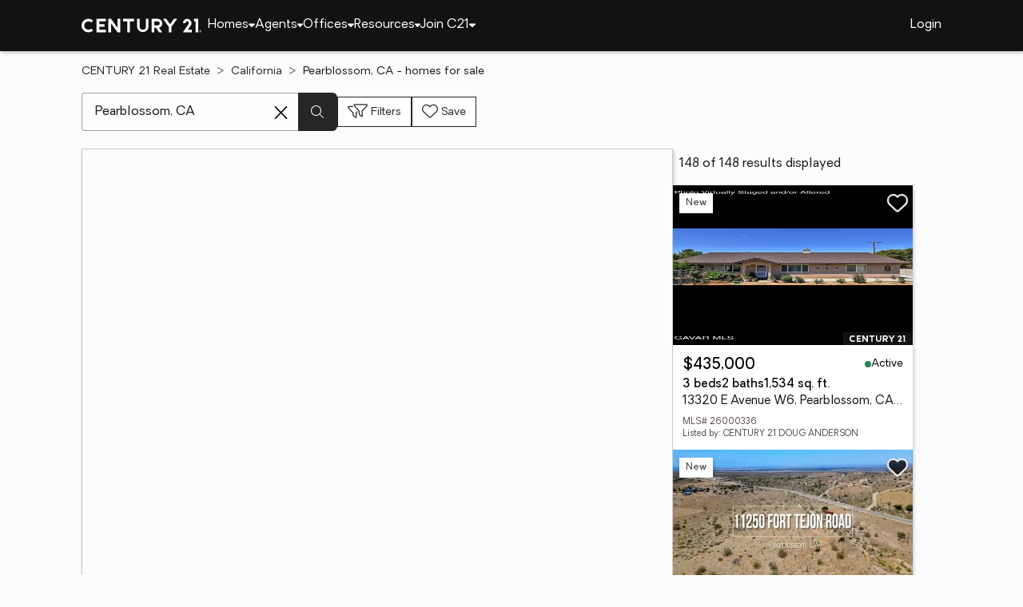

--- FILE ---
content_type: text/html
request_url: https://www.century21.com/homes/list/city/ca/pearblossom
body_size: 31806
content:
<!-- Generated at [2026-01-16T10:11:03.161Z] -->
<!-- Url [https://www.century21.com/homes/list/city/ca/pearblossom] -->
<html lang="en"><head>
        <meta charset="UTF-8">
        <meta name="viewport" content="width=device-width, initial-scale=1.0">
        <style type="text/css">:root, :host {
  --fa-font-solid: normal 900 1em/1 "Font Awesome 6 Free";
  --fa-font-regular: normal 400 1em/1 "Font Awesome 6 Free";
  --fa-font-light: normal 300 1em/1 "Font Awesome 6 Pro";
  --fa-font-thin: normal 100 1em/1 "Font Awesome 6 Pro";
  --fa-font-duotone: normal 900 1em/1 "Font Awesome 6 Duotone";
  --fa-font-brands: normal 400 1em/1 "Font Awesome 6 Brands";
  --fa-font-sharp-solid: normal 900 1em/1 "Font Awesome 6 Sharp";
  --fa-font-sharp-regular: normal 400 1em/1 "Font Awesome 6 Sharp";
  --fa-font-sharp-light: normal 300 1em/1 "Font Awesome 6 Sharp";
  --fa-font-sharp-thin: normal 100 1em/1 "Font Awesome 6 Sharp";
  --fa-font-sharp-duotone-solid: normal 900 1em/1 "Font Awesome 6 Sharp Duotone";
}

svg:not(:root).svg-inline--fa, svg:not(:host).svg-inline--fa {
  overflow: visible;
  box-sizing: content-box;
}

.svg-inline--fa {
  display: var(--fa-display, inline-block);
  height: 1em;
  overflow: visible;
  vertical-align: -0.125em;
}
.svg-inline--fa.fa-2xs {
  vertical-align: 0.1em;
}
.svg-inline--fa.fa-xs {
  vertical-align: 0em;
}
.svg-inline--fa.fa-sm {
  vertical-align: -0.0714285705em;
}
.svg-inline--fa.fa-lg {
  vertical-align: -0.2em;
}
.svg-inline--fa.fa-xl {
  vertical-align: -0.25em;
}
.svg-inline--fa.fa-2xl {
  vertical-align: -0.3125em;
}
.svg-inline--fa.fa-pull-left {
  margin-right: var(--fa-pull-margin, 0.3em);
  width: auto;
}
.svg-inline--fa.fa-pull-right {
  margin-left: var(--fa-pull-margin, 0.3em);
  width: auto;
}
.svg-inline--fa.fa-li {
  width: var(--fa-li-width, 2em);
  top: 0.25em;
}
.svg-inline--fa.fa-fw {
  width: var(--fa-fw-width, 1.25em);
}

.fa-layers svg.svg-inline--fa {
  bottom: 0;
  left: 0;
  margin: auto;
  position: absolute;
  right: 0;
  top: 0;
}

.fa-layers-counter, .fa-layers-text {
  display: inline-block;
  position: absolute;
  text-align: center;
}

.fa-layers {
  display: inline-block;
  height: 1em;
  position: relative;
  text-align: center;
  vertical-align: -0.125em;
  width: 1em;
}
.fa-layers svg.svg-inline--fa {
  transform-origin: center center;
}

.fa-layers-text {
  left: 50%;
  top: 50%;
  transform: translate(-50%, -50%);
  transform-origin: center center;
}

.fa-layers-counter {
  background-color: var(--fa-counter-background-color, #ff253a);
  border-radius: var(--fa-counter-border-radius, 1em);
  box-sizing: border-box;
  color: var(--fa-inverse, #fff);
  line-height: var(--fa-counter-line-height, 1);
  max-width: var(--fa-counter-max-width, 5em);
  min-width: var(--fa-counter-min-width, 1.5em);
  overflow: hidden;
  padding: var(--fa-counter-padding, 0.25em 0.5em);
  right: var(--fa-right, 0);
  text-overflow: ellipsis;
  top: var(--fa-top, 0);
  transform: scale(var(--fa-counter-scale, 0.25));
  transform-origin: top right;
}

.fa-layers-bottom-right {
  bottom: var(--fa-bottom, 0);
  right: var(--fa-right, 0);
  top: auto;
  transform: scale(var(--fa-layers-scale, 0.25));
  transform-origin: bottom right;
}

.fa-layers-bottom-left {
  bottom: var(--fa-bottom, 0);
  left: var(--fa-left, 0);
  right: auto;
  top: auto;
  transform: scale(var(--fa-layers-scale, 0.25));
  transform-origin: bottom left;
}

.fa-layers-top-right {
  top: var(--fa-top, 0);
  right: var(--fa-right, 0);
  transform: scale(var(--fa-layers-scale, 0.25));
  transform-origin: top right;
}

.fa-layers-top-left {
  left: var(--fa-left, 0);
  right: auto;
  top: var(--fa-top, 0);
  transform: scale(var(--fa-layers-scale, 0.25));
  transform-origin: top left;
}

.fa-1x {
  font-size: 1em;
}

.fa-2x {
  font-size: 2em;
}

.fa-3x {
  font-size: 3em;
}

.fa-4x {
  font-size: 4em;
}

.fa-5x {
  font-size: 5em;
}

.fa-6x {
  font-size: 6em;
}

.fa-7x {
  font-size: 7em;
}

.fa-8x {
  font-size: 8em;
}

.fa-9x {
  font-size: 9em;
}

.fa-10x {
  font-size: 10em;
}

.fa-2xs {
  font-size: 0.625em;
  line-height: 0.1em;
  vertical-align: 0.225em;
}

.fa-xs {
  font-size: 0.75em;
  line-height: 0.0833333337em;
  vertical-align: 0.125em;
}

.fa-sm {
  font-size: 0.875em;
  line-height: 0.0714285718em;
  vertical-align: 0.0535714295em;
}

.fa-lg {
  font-size: 1.25em;
  line-height: 0.05em;
  vertical-align: -0.075em;
}

.fa-xl {
  font-size: 1.5em;
  line-height: 0.0416666682em;
  vertical-align: -0.125em;
}

.fa-2xl {
  font-size: 2em;
  line-height: 0.03125em;
  vertical-align: -0.1875em;
}

.fa-fw {
  text-align: center;
  width: 1.25em;
}

.fa-ul {
  list-style-type: none;
  margin-left: var(--fa-li-margin, 2.5em);
  padding-left: 0;
}
.fa-ul > li {
  position: relative;
}

.fa-li {
  left: calc(-1 * var(--fa-li-width, 2em));
  position: absolute;
  text-align: center;
  width: var(--fa-li-width, 2em);
  line-height: inherit;
}

.fa-border {
  border-color: var(--fa-border-color, #eee);
  border-radius: var(--fa-border-radius, 0.1em);
  border-style: var(--fa-border-style, solid);
  border-width: var(--fa-border-width, 0.08em);
  padding: var(--fa-border-padding, 0.2em 0.25em 0.15em);
}

.fa-pull-left {
  float: left;
  margin-right: var(--fa-pull-margin, 0.3em);
}

.fa-pull-right {
  float: right;
  margin-left: var(--fa-pull-margin, 0.3em);
}

.fa-beat {
  animation-name: fa-beat;
  animation-delay: var(--fa-animation-delay, 0s);
  animation-direction: var(--fa-animation-direction, normal);
  animation-duration: var(--fa-animation-duration, 1s);
  animation-iteration-count: var(--fa-animation-iteration-count, infinite);
  animation-timing-function: var(--fa-animation-timing, ease-in-out);
}

.fa-bounce {
  animation-name: fa-bounce;
  animation-delay: var(--fa-animation-delay, 0s);
  animation-direction: var(--fa-animation-direction, normal);
  animation-duration: var(--fa-animation-duration, 1s);
  animation-iteration-count: var(--fa-animation-iteration-count, infinite);
  animation-timing-function: var(--fa-animation-timing, cubic-bezier(0.28, 0.84, 0.42, 1));
}

.fa-fade {
  animation-name: fa-fade;
  animation-delay: var(--fa-animation-delay, 0s);
  animation-direction: var(--fa-animation-direction, normal);
  animation-duration: var(--fa-animation-duration, 1s);
  animation-iteration-count: var(--fa-animation-iteration-count, infinite);
  animation-timing-function: var(--fa-animation-timing, cubic-bezier(0.4, 0, 0.6, 1));
}

.fa-beat-fade {
  animation-name: fa-beat-fade;
  animation-delay: var(--fa-animation-delay, 0s);
  animation-direction: var(--fa-animation-direction, normal);
  animation-duration: var(--fa-animation-duration, 1s);
  animation-iteration-count: var(--fa-animation-iteration-count, infinite);
  animation-timing-function: var(--fa-animation-timing, cubic-bezier(0.4, 0, 0.6, 1));
}

.fa-flip {
  animation-name: fa-flip;
  animation-delay: var(--fa-animation-delay, 0s);
  animation-direction: var(--fa-animation-direction, normal);
  animation-duration: var(--fa-animation-duration, 1s);
  animation-iteration-count: var(--fa-animation-iteration-count, infinite);
  animation-timing-function: var(--fa-animation-timing, ease-in-out);
}

.fa-shake {
  animation-name: fa-shake;
  animation-delay: var(--fa-animation-delay, 0s);
  animation-direction: var(--fa-animation-direction, normal);
  animation-duration: var(--fa-animation-duration, 1s);
  animation-iteration-count: var(--fa-animation-iteration-count, infinite);
  animation-timing-function: var(--fa-animation-timing, linear);
}

.fa-spin {
  animation-name: fa-spin;
  animation-delay: var(--fa-animation-delay, 0s);
  animation-direction: var(--fa-animation-direction, normal);
  animation-duration: var(--fa-animation-duration, 2s);
  animation-iteration-count: var(--fa-animation-iteration-count, infinite);
  animation-timing-function: var(--fa-animation-timing, linear);
}

.fa-spin-reverse {
  --fa-animation-direction: reverse;
}

.fa-pulse,
.fa-spin-pulse {
  animation-name: fa-spin;
  animation-direction: var(--fa-animation-direction, normal);
  animation-duration: var(--fa-animation-duration, 1s);
  animation-iteration-count: var(--fa-animation-iteration-count, infinite);
  animation-timing-function: var(--fa-animation-timing, steps(8));
}

@media (prefers-reduced-motion: reduce) {
  .fa-beat,
.fa-bounce,
.fa-fade,
.fa-beat-fade,
.fa-flip,
.fa-pulse,
.fa-shake,
.fa-spin,
.fa-spin-pulse {
    animation-delay: -1ms;
    animation-duration: 1ms;
    animation-iteration-count: 1;
    transition-delay: 0s;
    transition-duration: 0s;
  }
}
@keyframes fa-beat {
  0%, 90% {
    transform: scale(1);
  }
  45% {
    transform: scale(var(--fa-beat-scale, 1.25));
  }
}
@keyframes fa-bounce {
  0% {
    transform: scale(1, 1) translateY(0);
  }
  10% {
    transform: scale(var(--fa-bounce-start-scale-x, 1.1), var(--fa-bounce-start-scale-y, 0.9)) translateY(0);
  }
  30% {
    transform: scale(var(--fa-bounce-jump-scale-x, 0.9), var(--fa-bounce-jump-scale-y, 1.1)) translateY(var(--fa-bounce-height, -0.5em));
  }
  50% {
    transform: scale(var(--fa-bounce-land-scale-x, 1.05), var(--fa-bounce-land-scale-y, 0.95)) translateY(0);
  }
  57% {
    transform: scale(1, 1) translateY(var(--fa-bounce-rebound, -0.125em));
  }
  64% {
    transform: scale(1, 1) translateY(0);
  }
  100% {
    transform: scale(1, 1) translateY(0);
  }
}
@keyframes fa-fade {
  50% {
    opacity: var(--fa-fade-opacity, 0.4);
  }
}
@keyframes fa-beat-fade {
  0%, 100% {
    opacity: var(--fa-beat-fade-opacity, 0.4);
    transform: scale(1);
  }
  50% {
    opacity: 1;
    transform: scale(var(--fa-beat-fade-scale, 1.125));
  }
}
@keyframes fa-flip {
  50% {
    transform: rotate3d(var(--fa-flip-x, 0), var(--fa-flip-y, 1), var(--fa-flip-z, 0), var(--fa-flip-angle, -180deg));
  }
}
@keyframes fa-shake {
  0% {
    transform: rotate(-15deg);
  }
  4% {
    transform: rotate(15deg);
  }
  8%, 24% {
    transform: rotate(-18deg);
  }
  12%, 28% {
    transform: rotate(18deg);
  }
  16% {
    transform: rotate(-22deg);
  }
  20% {
    transform: rotate(22deg);
  }
  32% {
    transform: rotate(-12deg);
  }
  36% {
    transform: rotate(12deg);
  }
  40%, 100% {
    transform: rotate(0deg);
  }
}
@keyframes fa-spin {
  0% {
    transform: rotate(0deg);
  }
  100% {
    transform: rotate(360deg);
  }
}
.fa-rotate-90 {
  transform: rotate(90deg);
}

.fa-rotate-180 {
  transform: rotate(180deg);
}

.fa-rotate-270 {
  transform: rotate(270deg);
}

.fa-flip-horizontal {
  transform: scale(-1, 1);
}

.fa-flip-vertical {
  transform: scale(1, -1);
}

.fa-flip-both,
.fa-flip-horizontal.fa-flip-vertical {
  transform: scale(-1, -1);
}

.fa-rotate-by {
  transform: rotate(var(--fa-rotate-angle, 0));
}

.fa-stack {
  display: inline-block;
  vertical-align: middle;
  height: 2em;
  position: relative;
  width: 2.5em;
}

.fa-stack-1x,
.fa-stack-2x {
  bottom: 0;
  left: 0;
  margin: auto;
  position: absolute;
  right: 0;
  top: 0;
  z-index: var(--fa-stack-z-index, auto);
}

.svg-inline--fa.fa-stack-1x {
  height: 1em;
  width: 1.25em;
}
.svg-inline--fa.fa-stack-2x {
  height: 2em;
  width: 2.5em;
}

.fa-inverse {
  color: var(--fa-inverse, #fff);
}

.sr-only,
.fa-sr-only {
  position: absolute;
  width: 1px;
  height: 1px;
  padding: 0;
  margin: -1px;
  overflow: hidden;
  clip: rect(0, 0, 0, 0);
  white-space: nowrap;
  border-width: 0;
}

.sr-only-focusable:not(:focus),
.fa-sr-only-focusable:not(:focus) {
  position: absolute;
  width: 1px;
  height: 1px;
  padding: 0;
  margin: -1px;
  overflow: hidden;
  clip: rect(0, 0, 0, 0);
  white-space: nowrap;
  border-width: 0;
}

.svg-inline--fa .fa-primary {
  fill: var(--fa-primary-color, currentColor);
  opacity: var(--fa-primary-opacity, 1);
}

.svg-inline--fa .fa-secondary {
  fill: var(--fa-secondary-color, currentColor);
  opacity: var(--fa-secondary-opacity, 0.4);
}

.svg-inline--fa.fa-swap-opacity .fa-primary {
  opacity: var(--fa-secondary-opacity, 0.4);
}

.svg-inline--fa.fa-swap-opacity .fa-secondary {
  opacity: var(--fa-primary-opacity, 1);
}

.svg-inline--fa mask .fa-primary,
.svg-inline--fa mask .fa-secondary {
  fill: black;
}

.fad.fa-inverse,
.fa-duotone.fa-inverse {
  color: var(--fa-inverse, #fff);
}</style><link rel="icon" type="image/svg+xml" href="/favicon/C21-favicon.ico">
        <link rel="preconnect" href="https://images.cloud.realogyprod.com">
        <link rel="preconnect" href="https://maps.googleapis.com">
        <title>Pearblossom, CA Homes for Sale | The Joy of Home with CENTURY21</title>
      
      
      
      
      
      
      
      
      <link rel="stylesheet" crossorigin="" href="/assets/COMMON-D4RHix-J.css">
      <link rel="stylesheet" crossorigin="" href="/assets/SERVICES-DjqvQNYC.css">
      <link rel="stylesheet" crossorigin="" href="/assets/index-BvS0ET0z.css">
    <style id="any-fonts">
        @font-face { font-family: 'Light'; src: url(/fonts/Oakes/lt.woff2); }
        @font-face { font-family: 'Regular'; src: url(/fonts/Oakes/reg.woff2); }
        @font-face { font-family: 'Medium'; src: url(/fonts/Oakes/med.woff2); }
        @font-face { font-family: 'Bold'; src: url(/fonts/Oakes/bold.woff2); }
    </style><link rel="canonical" href="https://www.century21.com/homes/list/city/ca/pearblossom" data-react-helmet="true"><meta name="twitter:title" content="Pearblossom, CA Homes for Sale | The Joy of Home with CENTURY21" data-react-helmet="true"><meta property="og:title" content="Pearblossom, CA Homes for Sale | The Joy of Home with CENTURY21" data-react-helmet="true"><meta name="twitter:url:landing_url" content="https://www.century21.com/homes/list/city/ca/pearblossom" data-react-helmet="true"><meta property="og:url" content="https://www.century21.com/homes/list/city/ca/pearblossom" data-react-helmet="true"><meta charset="utf-8" data-react-helmet="true"><meta property="og:type" content="website" data-react-helmet="true"><meta name="format-detection" content="telephone=no" data-react-helmet="true"><meta name="theme-color" content="#252526" data-react-helmet="true"><meta name="viewport" content="width=device-width" data-react-helmet="true"><meta name="description" content="With 148 Pearblossom, CA homes for Sale on CENTURY 21, refine listings by price and features to find the brighter side of real estate." data-react-helmet="true"><meta name="twitter:description" content="With 148 Pearblossom, CA homes for Sale on CENTURY 21, refine listings by price and features to find the brighter side of real estate." data-react-helmet="true"><meta property="og:description" content="With 148 Pearblossom, CA homes for Sale on CENTURY 21, refine listings by price and features to find the brighter side of real estate." data-react-helmet="true"><script type="application/ld+json" data-react-helmet="true">{"@context":"https://schema.org","@graph":[{"@type":"CollectionPage","url":"https://www.century21.com/homes/list/city/ca/pearblossom","name":"Pearblossom, CA homes for sale - Real Estate for Sale in Pearblossom, CA - CENTURY 21 Real Estate","contentLocation":{"@type":"Place","name":"Pearblossom, CA"},"isPartOf":{"@type":"WebPage","url":"https://www.century21.com/homes/list/city/ca/pearblossom","isPartOf":{"@type":"WebSite","url":"https://www.century21.com","publisher":{"@type":"Organization","url":"https://www.century21.com","name":"CENTURY 21 Real Estate","logo":{"@type":"ImageObject","url":"https://www.century21.com/images/global/c21-home-logo-white.svg"},"address":{"@type":"PostalAddress","streetAddress":"175 Park Ave","addressLocality":"Madison","addressRegion":"NJ","postalCode":"07940","addressCountry":"US"},"sameAs":[],"parentOrganization":{"@type":"Corporation","url":"https://www.anywhere.re","tickerSymbol":"HOUS","legalName":"Anywhere Real Estate Services Group LLC","address":{"@type":"PostalAddress","streetAddress":"175 Park Ave","addressLocality":"Madison","addressRegion":"NJ","postalCode":"07940","addressCountry":"US"},"@id":"https://www.anywhere.re/our-company/","name":"Anywhere Real Estate"}}}},"mainEntity":{"@type":"ItemList","numberOfItems":148,"itemListElement":[{"@type":["RealEstateListing","Product"],"url":"https://www.century21.com/homes/list/city/ca/pearblossom","name":"13320 E Avenue W6 - A trusted home listing for sale in Pearblossom, CA featured on CENTURY 21","description":"Presented on CENTURY 21, this SFR in Pearblossom, CA brings together trusted guidance, modern tools, and the wonders of homeownership in one inviting space. ","datePosted":"Not available","image":"https://images-listings.century21.com/GAVAR/26/00/03/36/_P/26000336_P00.jpg","offers":{"@type":"Offer","price":435000,"priceCurrency":"USD","availability":"https://schema.org/InStock","url":"https://www.century21.com/homes/list/city/ca/pearblossom","name":"13320 E Avenue W6 - A trusted home listing for sale in Pearblossom, CA featured on CENTURY 21","description":"Presented on CENTURY 21, this SFR in Pearblossom, CA brings together trusted guidance, modern tools, and the wonders of homeownership in one inviting space. "},"mainEntity":{"@type":"SingleFamilyResidence","address":{"@type":"PostalAddress","streetAddress":"13320 E Avenue W6","addressLocality":"Pearblossom","addressRegion":"CA","postalCode":"93553","addressCountry":"US"},"geo":{"@type":"GeoCoordinates","latitude":34.49357067,"longitude":-117.89153467},"numberOfBathroomsTotal":2,"numberOfBedrooms":3,"floorSize":{"@type":"QuantitativeValue","value":1534,"unitCode":"sq. ft."}},"position":1},{"@type":["RealEstateListing","Product"],"url":"https://www.century21.com/homes/list/city/ca/pearblossom","name":"11250 Fort Tejon - A trusted home listing for sale in Pearblossom, CA featured on CENTURY 21","description":"Presented on CENTURY 21, this LAND in Pearblossom, CA brings together trusted guidance, modern tools, and the wonders of homeownership in one inviting space. ","datePosted":"Not available","image":"https://images-listings.century21.com/SANDICOR/SR/26/00/04/38/_P/SR26000438_P00.webp","offers":{"@type":"Offer","price":99000,"priceCurrency":"USD","availability":"https://schema.org/InStock","url":"https://www.century21.com/homes/list/city/ca/pearblossom","name":"11250 Fort Tejon - A trusted home listing for sale in Pearblossom, CA featured on CENTURY 21","description":"Presented on CENTURY 21, this LAND in Pearblossom, CA brings together trusted guidance, modern tools, and the wonders of homeownership in one inviting space. "},"mainEntity":{"@type":"SingleFamilyResidence","address":{"@type":"PostalAddress","streetAddress":"11250 Fort Tejon","addressLocality":"Pearblossom","addressRegion":"CA","postalCode":"93553","addressCountry":"US"},"geo":{"@type":"GeoCoordinates","latitude":34.48332179,"longitude":-117.92186597},"numberOfBathroomsTotal":null,"numberOfBedrooms":0,"floorSize":{"@type":"QuantitativeValue","value":null,"unitCode":"sq. ft."}},"position":2},{"@type":["RealEstateListing","Product"],"url":"https://www.century21.com/homes/list/city/ca/pearblossom","name":"34630 Longview & Ave V2 Road - A trusted home listing for sale in Pearblossom, CA featured on CENTURY 21","description":"Presented on CENTURY 21, this LAND in Pearblossom, CA brings together trusted guidance, modern tools, and the wonders of homeownership in one inviting space. ","datePosted":"Not available","image":"https://images-listings.century21.com/GAVAR/26/00/02/91/_P/26000291_P00.jpg","offers":{"@type":"Offer","price":27000,"priceCurrency":"USD","availability":"https://schema.org/InStock","url":"https://www.century21.com/homes/list/city/ca/pearblossom","name":"34630 Longview & Ave V2 Road - A trusted home listing for sale in Pearblossom, CA featured on CENTURY 21","description":"Presented on CENTURY 21, this LAND in Pearblossom, CA brings together trusted guidance, modern tools, and the wonders of homeownership in one inviting space. "},"mainEntity":{"@type":"SingleFamilyResidence","address":{"@type":"PostalAddress","streetAddress":"34630 Longview & Ave V2 Road","addressLocality":"Pearblossom","addressRegion":"CA","postalCode":"93553","addressCountry":"US"},"geo":{"@type":"GeoCoordinates","latitude":34.511634,"longitude":-117.896396},"numberOfBathroomsTotal":null,"numberOfBedrooms":0,"floorSize":{"@type":"QuantitativeValue","value":null,"unitCode":"sq. ft."}},"position":3},{"@type":["RealEstateListing","Product"],"url":"https://www.century21.com/homes/list/city/ca/pearblossom","name":"19 Avenue T - A trusted home listing for sale in Sun Village, CA featured on CENTURY 21","description":"Presented on CENTURY 21, this LAND in Sun Village, CA brings together trusted guidance, modern tools, and the wonders of homeownership in one inviting space. ","datePosted":"Not available","image":"https://images-listings.century21.com/CA_BRIDGEMLS/CR/SR/26/00/63/79/_P/CRSR26006379_P00.jpg","offers":{"@type":"Offer","price":100000,"priceCurrency":"USD","availability":"https://schema.org/InStock","url":"https://www.century21.com/homes/list/city/ca/pearblossom","name":"19 Avenue T - A trusted home listing for sale in Sun Village, CA featured on CENTURY 21","description":"Presented on CENTURY 21, this LAND in Sun Village, CA brings together trusted guidance, modern tools, and the wonders of homeownership in one inviting space. "},"mainEntity":{"@type":"SingleFamilyResidence","address":{"@type":"PostalAddress","streetAddress":"19 Avenue T","addressLocality":"Sun Village","addressRegion":"CA","postalCode":"93543","addressCountry":"US"},"geo":{"@type":"GeoCoordinates","latitude":34.541611,"longitude":-117.873388},"numberOfBathroomsTotal":null,"numberOfBedrooms":0,"floorSize":{"@type":"QuantitativeValue","value":null,"unitCode":"sq. ft."}},"position":4},{"@type":["RealEstateListing","Product"],"url":"https://www.century21.com/homes/list/city/ca/pearblossom","name":"E Avenue T - A trusted home listing for sale in Sun Village, CA featured on CENTURY 21","description":"Presented on CENTURY 21, this LAND in Sun Village, CA brings together trusted guidance, modern tools, and the wonders of homeownership in one inviting space. ","datePosted":"Not available","image":"https://images-listings.century21.com/GAVAR/26/00/02/35/_P/26000235_P00.jpg","offers":{"@type":"Offer","price":100000,"priceCurrency":"USD","availability":"https://schema.org/InStock","url":"https://www.century21.com/homes/list/city/ca/pearblossom","name":"E Avenue T - A trusted home listing for sale in Sun Village, CA featured on CENTURY 21","description":"Presented on CENTURY 21, this LAND in Sun Village, CA brings together trusted guidance, modern tools, and the wonders of homeownership in one inviting space. "},"mainEntity":{"@type":"SingleFamilyResidence","address":{"@type":"PostalAddress","streetAddress":"E Avenue T","addressLocality":"Sun Village","addressRegion":"CA","postalCode":"93543","addressCountry":"US"},"geo":{"@type":"GeoCoordinates","latitude":34.542306,"longitude":-117.873721},"numberOfBathroomsTotal":null,"numberOfBedrooms":0,"floorSize":{"@type":"QuantitativeValue","value":null,"unitCode":"sq. ft."}},"position":5},{"@type":["RealEstateListing","Product"],"url":"https://www.century21.com/homes/list/city/ca/pearblossom","name":"0 Vic Longview Avenue W11 - A trusted home listing for sale in Pearblossom, CA featured on CENTURY 21","description":"Presented on CENTURY 21, this LAND in Pearblossom, CA brings together trusted guidance, modern tools, and the wonders of homeownership in one inviting space. ","datePosted":"Not available","image":"https://images-listings.century21.com/CA_BRIDGEMLS/CR/SR/26/00/46/74/_P/CRSR26004674_P00.jpg","offers":{"@type":"Offer","price":139000,"priceCurrency":"USD","availability":"https://schema.org/InStock","url":"https://www.century21.com/homes/list/city/ca/pearblossom","name":"0 Vic Longview Avenue W11 - A trusted home listing for sale in Pearblossom, CA featured on CENTURY 21","description":"Presented on CENTURY 21, this LAND in Pearblossom, CA brings together trusted guidance, modern tools, and the wonders of homeownership in one inviting space. "},"mainEntity":{"@type":"SingleFamilyResidence","address":{"@type":"PostalAddress","streetAddress":"0 Vic Longview Avenue W11","addressLocality":"Pearblossom","addressRegion":"CA","postalCode":"93553","addressCountry":"US"},"geo":{"@type":"GeoCoordinates","latitude":34.4757,"longitude":-117.8981},"numberOfBathroomsTotal":null,"numberOfBedrooms":0,"floorSize":{"@type":"QuantitativeValue","value":null,"unitCode":"sq. ft."}},"position":6},{"@type":["RealEstateListing","Product"],"url":"https://www.century21.com/homes/list/city/ca/pearblossom","name":"139 th Street East & Avenue T10 - A trusted home listing for sale in Pearblossom, CA featured on CENTURY 21","description":"Presented on CENTURY 21, this LAND in Pearblossom, CA brings together trusted guidance, modern tools, and the wonders of homeownership in one inviting space. ","datePosted":"Not available","image":"https://images-listings.century21.com/CRMLS/21/91/40/75/9D/A/_P/219140759DA_P00.jpg","offers":{"@type":"Offer","price":22000,"priceCurrency":"USD","availability":"https://schema.org/InStock","url":"https://www.century21.com/homes/list/city/ca/pearblossom","name":"139 th Street East & Avenue T10 - A trusted home listing for sale in Pearblossom, CA featured on CENTURY 21","description":"Presented on CENTURY 21, this LAND in Pearblossom, CA brings together trusted guidance, modern tools, and the wonders of homeownership in one inviting space. "},"mainEntity":{"@type":"SingleFamilyResidence","address":{"@type":"PostalAddress","streetAddress":"139 th Street East & Avenue T10","addressLocality":"Pearblossom","addressRegion":"CA","postalCode":"93553","addressCountry":"US"},"geo":{"@type":"GeoCoordinates","latitude":34.532755,"longitude":-117.881847},"numberOfBathroomsTotal":null,"numberOfBedrooms":0,"floorSize":{"@type":"QuantitativeValue","value":null,"unitCode":"sq. ft."}},"position":7},{"@type":["RealEstateListing","Product"],"url":"https://www.century21.com/homes/list/city/ca/pearblossom","name":"139th Street East & Avenue T10 - A trusted home listing for sale in Pearblossom, CA featured on CENTURY 21","description":"Presented on CENTURY 21, this LAND in Pearblossom, CA brings together trusted guidance, modern tools, and the wonders of homeownership in one inviting space. ","datePosted":"Not available","image":"https://images-listings.century21.com/GAVAR/26/00/00/79/_P/26000079_P00.jpg","offers":{"@type":"Offer","price":22000,"priceCurrency":"USD","availability":"https://schema.org/InStock","url":"https://www.century21.com/homes/list/city/ca/pearblossom","name":"139th Street East & Avenue T10 - A trusted home listing for sale in Pearblossom, CA featured on CENTURY 21","description":"Presented on CENTURY 21, this LAND in Pearblossom, CA brings together trusted guidance, modern tools, and the wonders of homeownership in one inviting space. "},"mainEntity":{"@type":"SingleFamilyResidence","address":{"@type":"PostalAddress","streetAddress":"139th Street East & Avenue T10","addressLocality":"Pearblossom","addressRegion":"CA","postalCode":"93553","addressCountry":"US"},"geo":{"@type":"GeoCoordinates","latitude":34.532746,"longitude":-117.881857},"numberOfBathroomsTotal":null,"numberOfBedrooms":0,"floorSize":{"@type":"QuantitativeValue","value":null,"unitCode":"sq. ft."}},"position":8},{"@type":["RealEstateListing","Product"],"url":"https://www.century21.com/homes/list/city/ca/pearblossom","name":"12317 E Avenue V-12 - A trusted home listing for sale in Pearblossom, CA featured on CENTURY 21","description":"Presented on CENTURY 21, this SFR in Pearblossom, CA brings together trusted guidance, modern tools, and the wonders of homeownership in one inviting space. ","datePosted":"Not available","image":"https://images-listings.century21.com/SANDICOR/SR/25/27/43/67/_P/SR25274367_P00.webp","offers":{"@type":"Offer","price":460000,"priceCurrency":"USD","availability":"https://schema.org/InStock","url":"https://www.century21.com/homes/list/city/ca/pearblossom","name":"12317 E Avenue V-12 - A trusted home listing for sale in Pearblossom, CA featured on CENTURY 21","description":"Presented on CENTURY 21, this SFR in Pearblossom, CA brings together trusted guidance, modern tools, and the wonders of homeownership in one inviting space. "},"mainEntity":{"@type":"SingleFamilyResidence","address":{"@type":"PostalAddress","streetAddress":"12317 E Avenue V-12","addressLocality":"Pearblossom","addressRegion":"CA","postalCode":"93553","addressCountry":"US"},"geo":{"@type":"GeoCoordinates","latitude":34.50332833,"longitude":-117.90904167},"numberOfBathroomsTotal":2,"numberOfBedrooms":3,"floorSize":{"@type":"QuantitativeValue","value":2149,"unitCode":"sq. ft."}},"position":9},{"@type":["RealEstateListing","Product"],"url":"https://www.century21.com/homes/list/city/ca/pearblossom","name":"0 Pearbloosom Hwy - A trusted home listing for sale in Pearblossom, CA featured on CENTURY 21","description":"Presented on CENTURY 21, this LAND in Pearblossom, CA brings together trusted guidance, modern tools, and the wonders of homeownership in one inviting space. ","datePosted":"Not available","image":"https://images-listings.century21.com/CA_BRIDGEMLS/CR/IV/25/27/82/37/_P/CRIV25278237_P00.jpg","offers":{"@type":"Offer","price":350000,"priceCurrency":"USD","availability":"https://schema.org/InStock","url":"https://www.century21.com/homes/list/city/ca/pearblossom","name":"0 Pearbloosom Hwy - A trusted home listing for sale in Pearblossom, CA featured on CENTURY 21","description":"Presented on CENTURY 21, this LAND in Pearblossom, CA brings together trusted guidance, modern tools, and the wonders of homeownership in one inviting space. "},"mainEntity":{"@type":"SingleFamilyResidence","address":{"@type":"PostalAddress","streetAddress":"0 Pearbloosom Hwy","addressLocality":"Pearblossom","addressRegion":"CA","postalCode":"93553","addressCountry":"US"},"geo":{"@type":"GeoCoordinates","latitude":34.4757,"longitude":-117.8981},"numberOfBathroomsTotal":null,"numberOfBedrooms":0,"floorSize":{"@type":"QuantitativeValue","value":null,"unitCode":"sq. ft."}},"position":10},{"@type":["RealEstateListing","Product"],"url":"https://www.century21.com/homes/list/city/ca/pearblossom","name":"0 Vac/pearblossom Hwy/vic 135 Ste - A trusted home listing for sale in Pearblossom, CA featured on CENTURY 21","description":"Presented on CENTURY 21, this LAND in Pearblossom, CA brings together trusted guidance, modern tools, and the wonders of homeownership in one inviting space. ","datePosted":"Not available","image":"https://images-listings.century21.com/SOLO/93/2d/12/ed/-1/3d/1-/4c/ad/-a/30/9-/b5/2d/e6/91/f4/44/_P/932d12ed-13d1-4cad-a309-b52de691f444_P00.jpg","offers":{"@type":"Offer","price":165000,"priceCurrency":"USD","availability":"https://schema.org/InStock","url":"https://www.century21.com/homes/list/city/ca/pearblossom","name":"0 Vac/pearblossom Hwy/vic 135 Ste - A trusted home listing for sale in Pearblossom, CA featured on CENTURY 21","description":"Presented on CENTURY 21, this LAND in Pearblossom, CA brings together trusted guidance, modern tools, and the wonders of homeownership in one inviting space. "},"mainEntity":{"@type":"SingleFamilyResidence","address":{"@type":"PostalAddress","streetAddress":"0 Vac/pearblossom Hwy/vic 135 Ste","addressLocality":"Pearblossom","addressRegion":"CA","postalCode":"93553","addressCountry":"US"},"geo":{"@type":"GeoCoordinates","latitude":34.504503,"longitude":-117.890573},"numberOfBathroomsTotal":null,"numberOfBedrooms":0,"floorSize":{"@type":"QuantitativeValue","value":null,"unitCode":"sq. ft."}},"position":11},{"@type":["RealEstateListing","Product"],"url":"https://www.century21.com/homes/list/city/ca/pearblossom","name":"0 111 Ste Drt Vic V14 Ste - A trusted home listing for sale in Pearblossom, CA featured on CENTURY 21","description":"Presented on CENTURY 21, this LAND in Pearblossom, CA brings together trusted guidance, modern tools, and the wonders of homeownership in one inviting space. ","datePosted":"Not available","image":"https://images-listings.century21.com/CA_BRIDGEMLS/CR/SR/25/27/52/18/_P/CRSR25275218_P00.jpg","offers":{"@type":"Offer","price":27500,"priceCurrency":"USD","availability":"https://schema.org/InStock","url":"https://www.century21.com/homes/list/city/ca/pearblossom","name":"0 111 Ste Drt Vic V14 Ste - A trusted home listing for sale in Pearblossom, CA featured on CENTURY 21","description":"Presented on CENTURY 21, this LAND in Pearblossom, CA brings together trusted guidance, modern tools, and the wonders of homeownership in one inviting space. "},"mainEntity":{"@type":"SingleFamilyResidence","address":{"@type":"PostalAddress","streetAddress":"0 111 Ste Drt Vic V14 Ste","addressLocality":"Pearblossom","addressRegion":"CA","postalCode":"93553","addressCountry":"US"},"geo":{"@type":"GeoCoordinates","latitude":34.4757,"longitude":-117.8981},"numberOfBathroomsTotal":null,"numberOfBedrooms":0,"floorSize":{"@type":"QuantitativeValue","value":null,"unitCode":"sq. ft."}},"position":12},{"@type":["RealEstateListing","Product"],"url":"https://www.century21.com/homes/list/city/ca/pearblossom","name":"0 111 Ste Drt Vic V14 Ste - A trusted home listing for sale in Pearblossom, CA featured on CENTURY 21","description":"Presented on CENTURY 21, this LAND in Pearblossom, CA brings together trusted guidance, modern tools, and the wonders of homeownership in one inviting space. ","datePosted":"Not available","image":"https://images-listings.century21.com/SANDICOR/SR/25/27/52/18/_P/SR25275218_P00.webp","offers":{"@type":"Offer","price":27500,"priceCurrency":"USD","availability":"https://schema.org/InStock","url":"https://www.century21.com/homes/list/city/ca/pearblossom","name":"0 111 Ste Drt Vic V14 Ste - A trusted home listing for sale in Pearblossom, CA featured on CENTURY 21","description":"Presented on CENTURY 21, this LAND in Pearblossom, CA brings together trusted guidance, modern tools, and the wonders of homeownership in one inviting space. "},"mainEntity":{"@type":"SingleFamilyResidence","address":{"@type":"PostalAddress","streetAddress":"0 111 Ste Drt Vic V14 Ste","addressLocality":"Pearblossom","addressRegion":"CA","postalCode":"93553","addressCountry":"US"},"geo":{"@type":"GeoCoordinates","latitude":34.506383,"longitude":-117.9097881},"numberOfBathroomsTotal":null,"numberOfBedrooms":0,"floorSize":{"@type":"QuantitativeValue","value":null,"unitCode":"sq. ft."}},"position":13},{"@type":["RealEstateListing","Product"],"url":"https://www.century21.com/homes/list/city/ca/pearblossom","name":"111 Ste Drt Vic V14 Ste - A trusted home listing for sale in Pearblossom, CA featured on CENTURY 21","description":"Presented on CENTURY 21, this LAND in Pearblossom, CA brings together trusted guidance, modern tools, and the wonders of homeownership in one inviting space. ","datePosted":"Not available","image":"https://images-listings.century21.com/GAVAR/25/00/92/63/_P/25009263_P00.jpg","offers":{"@type":"Offer","price":27500,"priceCurrency":"USD","availability":"https://schema.org/InStock","url":"https://www.century21.com/homes/list/city/ca/pearblossom","name":"111 Ste Drt Vic V14 Ste - A trusted home listing for sale in Pearblossom, CA featured on CENTURY 21","description":"Presented on CENTURY 21, this LAND in Pearblossom, CA brings together trusted guidance, modern tools, and the wonders of homeownership in one inviting space. "},"mainEntity":{"@type":"SingleFamilyResidence","address":{"@type":"PostalAddress","streetAddress":"111 Ste Drt Vic V14 Ste","addressLocality":"Pearblossom","addressRegion":"CA","postalCode":"93553","addressCountry":"US"},"geo":{"@type":"GeoCoordinates","latitude":34.501974,"longitude":-117.930082},"numberOfBathroomsTotal":null,"numberOfBedrooms":0,"floorSize":{"@type":"QuantitativeValue","value":null,"unitCode":"sq. ft."}},"position":14},{"@type":["RealEstateListing","Product"],"url":"https://www.century21.com/homes/list/city/ca/pearblossom","name":"0 126th - A trusted home listing for sale in Juniper, CA featured on CENTURY 21","description":"Presented on CENTURY 21, this LAND in Juniper, CA brings together trusted guidance, modern tools, and the wonders of homeownership in one inviting space. ","datePosted":"Not available","image":"https://images-listings.century21.com/CA_BRIDGEMLS/CR/JT/25/25/36/91/_P/CRJT25253691_P00.jpg","offers":{"@type":"Offer","price":60000,"priceCurrency":"USD","availability":"https://schema.org/InStock","url":"https://www.century21.com/homes/list/city/ca/pearblossom","name":"0 126th - A trusted home listing for sale in Juniper, CA featured on CENTURY 21","description":"Presented on CENTURY 21, this LAND in Juniper, CA brings together trusted guidance, modern tools, and the wonders of homeownership in one inviting space. "},"mainEntity":{"@type":"SingleFamilyResidence","address":{"@type":"PostalAddress","streetAddress":"0 126th","addressLocality":"Juniper","addressRegion":"CA","postalCode":"93553","addressCountry":"US"},"geo":{"@type":"GeoCoordinates","latitude":34.4759,"longitude":-117.8981},"numberOfBathroomsTotal":null,"numberOfBedrooms":0,"floorSize":{"@type":"QuantitativeValue","value":null,"unitCode":"sq. ft."}},"position":15},{"@type":["RealEstateListing","Product"],"url":"https://www.century21.com/homes/list/city/ca/pearblossom","name":"0 Vac/fort Tejon Pav /vic Avenue - A trusted home listing for sale in Pearblossom, CA featured on CENTURY 21","description":"Presented on CENTURY 21, this LAND in Pearblossom, CA brings together trusted guidance, modern tools, and the wonders of homeownership in one inviting space. ","datePosted":"Not available","image":"https://images-listings.century21.com/CA_BRIDGEMLS/CR/SR/25/25/46/09/_P/CRSR25254609_P00.jpg","offers":{"@type":"Offer","price":70000,"priceCurrency":"USD","availability":"https://schema.org/InStock","url":"https://www.century21.com/homes/list/city/ca/pearblossom","name":"0 Vac/fort Tejon Pav /vic Avenue - A trusted home listing for sale in Pearblossom, CA featured on CENTURY 21","description":"Presented on CENTURY 21, this LAND in Pearblossom, CA brings together trusted guidance, modern tools, and the wonders of homeownership in one inviting space. "},"mainEntity":{"@type":"SingleFamilyResidence","address":{"@type":"PostalAddress","streetAddress":"0 Vac/fort Tejon Pav /vic Avenue","addressLocality":"Pearblossom","addressRegion":"CA","postalCode":"93553","addressCountry":"US"},"geo":{"@type":"GeoCoordinates","latitude":34.4759,"longitude":-117.8981},"numberOfBathroomsTotal":null,"numberOfBedrooms":0,"floorSize":{"@type":"QuantitativeValue","value":null,"unitCode":"sq. ft."}},"position":16},{"@type":["RealEstateListing","Product"],"url":"https://www.century21.com/homes/list/city/ca/pearblossom","name":"0 Vac/pearblossom Hw/vic Longvie - A trusted home listing for sale in Pearblossom, CA featured on CENTURY 21","description":"Presented on CENTURY 21, this LAND in Pearblossom, CA brings together trusted guidance, modern tools, and the wonders of homeownership in one inviting space. ","datePosted":"Not available","image":"https://images-listings.century21.com/CA_BRIDGEMLS/CR/SR/25/25/93/59/_P/CRSR25259359_P00.jpg","offers":{"@type":"Offer","price":50000,"priceCurrency":"USD","availability":"https://schema.org/InStock","url":"https://www.century21.com/homes/list/city/ca/pearblossom","name":"0 Vac/pearblossom Hw/vic Longvie - A trusted home listing for sale in Pearblossom, CA featured on CENTURY 21","description":"Presented on CENTURY 21, this LAND in Pearblossom, CA brings together trusted guidance, modern tools, and the wonders of homeownership in one inviting space. "},"mainEntity":{"@type":"SingleFamilyResidence","address":{"@type":"PostalAddress","streetAddress":"0 Vac/pearblossom Hw/vic Longvie","addressLocality":"Pearblossom","addressRegion":"CA","postalCode":"93553","addressCountry":"US"},"geo":{"@type":"GeoCoordinates","latitude":34.4759,"longitude":-117.8981},"numberOfBathroomsTotal":null,"numberOfBedrooms":0,"floorSize":{"@type":"QuantitativeValue","value":null,"unitCode":"sq. ft."}},"position":17},{"@type":["RealEstateListing","Product"],"url":"https://www.century21.com/homes/list/city/ca/pearblossom","name":"14 E Vac/z14e Lepage Ranch Rd/vic, - A trusted home listing for sale in Juniper, CA featured on CENTURY 21","description":"Presented on CENTURY 21, this LAND in Juniper, CA brings together trusted guidance, modern tools, and the wonders of homeownership in one inviting space. ","datePosted":"Not available","image":"https://images-listings.century21.com/CA_BRIDGEMLS/CR/MB/25/26/19/55/_P/CRMB25261955_P00.jpg","offers":{"@type":"Offer","price":80000,"priceCurrency":"USD","availability":"https://schema.org/InStock","url":"https://www.century21.com/homes/list/city/ca/pearblossom","name":"14 E Vac/z14e Lepage Ranch Rd/vic, - A trusted home listing for sale in Juniper, CA featured on CENTURY 21","description":"Presented on CENTURY 21, this LAND in Juniper, CA brings together trusted guidance, modern tools, and the wonders of homeownership in one inviting space. "},"mainEntity":{"@type":"SingleFamilyResidence","address":{"@type":"PostalAddress","streetAddress":"14 E Vac/z14e Lepage Ranch Rd/vic,","addressLocality":"Juniper","addressRegion":"CA","postalCode":"93543","addressCountry":"US"},"geo":{"@type":"GeoCoordinates","latitude":34.443815,"longitude":-117.904497},"numberOfBathroomsTotal":null,"numberOfBedrooms":0,"floorSize":{"@type":"QuantitativeValue","value":null,"unitCode":"sq. ft."}},"position":18},{"@type":["RealEstateListing","Product"],"url":"https://www.century21.com/homes/list/city/ca/pearblossom","name":"0 Avenue V10 - A trusted home listing for sale in Pearblossom, CA featured on CENTURY 21","description":"Presented on CENTURY 21, this LAND in Pearblossom, CA brings together trusted guidance, modern tools, and the wonders of homeownership in one inviting space. ","datePosted":"Not available","image":"https://images-listings.century21.com/SANDICOR/SR/25/26/16/90/_P/SR25261690_P00.webp","offers":{"@type":"Offer","price":109000,"priceCurrency":"USD","availability":"https://schema.org/InStock","url":"https://www.century21.com/homes/list/city/ca/pearblossom","name":"0 Avenue V10 - A trusted home listing for sale in Pearblossom, CA featured on CENTURY 21","description":"Presented on CENTURY 21, this LAND in Pearblossom, CA brings together trusted guidance, modern tools, and the wonders of homeownership in one inviting space. "},"mainEntity":{"@type":"SingleFamilyResidence","address":{"@type":"PostalAddress","streetAddress":"0 Avenue V10","addressLocality":"Pearblossom","addressRegion":"CA","postalCode":"93553","addressCountry":"US"},"geo":{"@type":"GeoCoordinates","latitude":34.506383,"longitude":-117.9097881},"numberOfBathroomsTotal":null,"numberOfBedrooms":0,"floorSize":{"@type":"QuantitativeValue","value":null,"unitCode":"sq. ft."}},"position":19},{"@type":["RealEstateListing","Product"],"url":"https://www.century21.com/homes/list/city/ca/pearblossom","name":"0 Avenue V10 - A trusted home listing for sale in Pearblossom, CA featured on CENTURY 21","description":"Presented on CENTURY 21, this LAND in Pearblossom, CA brings together trusted guidance, modern tools, and the wonders of homeownership in one inviting space. ","datePosted":"Not available","image":"https://images-listings.century21.com/CRMLS/SR/25/26/16/90/_P/SR25261690_P00.jpg","offers":{"@type":"Offer","price":109000,"priceCurrency":"USD","availability":"https://schema.org/InStock","url":"https://www.century21.com/homes/list/city/ca/pearblossom","name":"0 Avenue V10 - A trusted home listing for sale in Pearblossom, CA featured on CENTURY 21","description":"Presented on CENTURY 21, this LAND in Pearblossom, CA brings together trusted guidance, modern tools, and the wonders of homeownership in one inviting space. "},"mainEntity":{"@type":"SingleFamilyResidence","address":{"@type":"PostalAddress","streetAddress":"0 Avenue V10","addressLocality":"Pearblossom","addressRegion":"CA","postalCode":"93553","addressCountry":"US"},"geo":{"@type":"GeoCoordinates","latitude":34.504132,"longitude":-117.903513},"numberOfBathroomsTotal":null,"numberOfBedrooms":0,"floorSize":{"@type":"QuantitativeValue","value":null,"unitCode":"sq. ft."}},"position":20},{"@type":["RealEstateListing","Product"],"url":"https://www.century21.com/homes/list/city/ca/pearblossom","name":"Avenue V10 And 126th - A trusted home listing for sale in Pearblossom, CA featured on CENTURY 21","description":"Presented on CENTURY 21, this LAND in Pearblossom, CA brings together trusted guidance, modern tools, and the wonders of homeownership in one inviting space. ","datePosted":"Not available","image":"https://images-listings.century21.com/GAVAR/25/00/87/45/_P/25008745_P00.jpg","offers":{"@type":"Offer","price":109000,"priceCurrency":"USD","availability":"https://schema.org/InStock","url":"https://www.century21.com/homes/list/city/ca/pearblossom","name":"Avenue V10 And 126th - A trusted home listing for sale in Pearblossom, CA featured on CENTURY 21","description":"Presented on CENTURY 21, this LAND in Pearblossom, CA brings together trusted guidance, modern tools, and the wonders of homeownership in one inviting space. "},"mainEntity":{"@type":"SingleFamilyResidence","address":{"@type":"PostalAddress","streetAddress":"Avenue V10 And 126th","addressLocality":"Pearblossom","addressRegion":"CA","postalCode":"93553","addressCountry":"US"},"geo":{"@type":"GeoCoordinates","latitude":34.504323,"longitude":-117.903557},"numberOfBathroomsTotal":null,"numberOfBedrooms":0,"floorSize":{"@type":"QuantitativeValue","value":null,"unitCode":"sq. ft."}},"position":21},{"@type":["RealEstateListing","Product"],"url":"https://www.century21.com/homes/list/city/ca/pearblossom","name":"Cor Avenue W8 Pav 126 Ste - A trusted home listing for sale in Pearblossom, CA featured on CENTURY 21","description":"Presented on CENTURY 21, this LAND in Pearblossom, CA brings together trusted guidance, modern tools, and the wonders of homeownership in one inviting space. ","datePosted":"Not available","image":"https://images-listings.century21.com/GAVAR/25/00/86/65/_P/25008665_P00.jpg","offers":{"@type":"Offer","price":25000,"priceCurrency":"USD","availability":"https://schema.org/InStock","url":"https://www.century21.com/homes/list/city/ca/pearblossom","name":"Cor Avenue W8 Pav 126 Ste - A trusted home listing for sale in Pearblossom, CA featured on CENTURY 21","description":"Presented on CENTURY 21, this LAND in Pearblossom, CA brings together trusted guidance, modern tools, and the wonders of homeownership in one inviting space. "},"mainEntity":{"@type":"SingleFamilyResidence","address":{"@type":"PostalAddress","streetAddress":"Cor Avenue W8 Pav 126 Ste","addressLocality":"Pearblossom","addressRegion":"CA","postalCode":"93553","addressCountry":"US"},"geo":{"@type":"GeoCoordinates","latitude":34.49145,"longitude":-117.906275},"numberOfBathroomsTotal":null,"numberOfBedrooms":0,"floorSize":{"@type":"QuantitativeValue","value":null,"unitCode":"sq. ft."}},"position":22},{"@type":["RealEstateListing","Product"],"url":"https://www.century21.com/homes/list/city/ca/pearblossom","name":"0 Fort Tejon Road - A trusted home listing for sale in Pearblossom, CA featured on CENTURY 21","description":"Presented on CENTURY 21, this LAND in Pearblossom, CA brings together trusted guidance, modern tools, and the wonders of homeownership in one inviting space. ","datePosted":"Not available","image":"https://images-listings.century21.com/GAVAR/25/00/86/20/_P/25008620_P00.jpg","offers":{"@type":"Offer","price":70000,"priceCurrency":"USD","availability":"https://schema.org/InStock","url":"https://www.century21.com/homes/list/city/ca/pearblossom","name":"0 Fort Tejon Road - A trusted home listing for sale in Pearblossom, CA featured on CENTURY 21","description":"Presented on CENTURY 21, this LAND in Pearblossom, CA brings together trusted guidance, modern tools, and the wonders of homeownership in one inviting space. "},"mainEntity":{"@type":"SingleFamilyResidence","address":{"@type":"PostalAddress","streetAddress":"0 Fort Tejon Road","addressLocality":"Pearblossom","addressRegion":"CA","postalCode":"93553","addressCountry":"US"},"geo":{"@type":"GeoCoordinates","latitude":34.478595,"longitude":-117.910205},"numberOfBathroomsTotal":null,"numberOfBedrooms":0,"floorSize":{"@type":"QuantitativeValue","value":null,"unitCode":"sq. ft."}},"position":23},{"@type":["RealEstateListing","Product"],"url":"https://www.century21.com/homes/list/city/ca/pearblossom","name":"12688 Murphys Lane - A trusted home listing for sale in Pearblossom, CA featured on CENTURY 21","description":"Presented on CENTURY 21, this LAND in Pearblossom, CA brings together trusted guidance, modern tools, and the wonders of homeownership in one inviting space. ","datePosted":"Not available","image":"https://images-listings.century21.com/SANDICOR/SR/25/25/45/31/_P/SR25254531_P00.webp","offers":{"@type":"Offer","price":265000,"priceCurrency":"USD","availability":"https://schema.org/InStock","url":"https://www.century21.com/homes/list/city/ca/pearblossom","name":"12688 Murphys Lane - A trusted home listing for sale in Pearblossom, CA featured on CENTURY 21","description":"Presented on CENTURY 21, this LAND in Pearblossom, CA brings together trusted guidance, modern tools, and the wonders of homeownership in one inviting space. "},"mainEntity":{"@type":"SingleFamilyResidence","address":{"@type":"PostalAddress","streetAddress":"12688 Murphys Lane","addressLocality":"Pearblossom","addressRegion":"CA","postalCode":"93553","addressCountry":"US"},"geo":{"@type":"GeoCoordinates","latitude":34.433697,"longitude":-117.903158},"numberOfBathroomsTotal":null,"numberOfBedrooms":0,"floorSize":{"@type":"QuantitativeValue","value":null,"unitCode":"sq. ft."}},"position":24},{"@type":["RealEstateListing","Product"],"url":"https://www.century21.com/homes/list/city/ca/pearblossom","name":"29520 Piani - A trusted home listing for sale in Pearblossom, CA featured on CENTURY 21","description":"Presented on CENTURY 21, this SFR in Pearblossom, CA brings together trusted guidance, modern tools, and the wonders of homeownership in one inviting space. ","datePosted":"Not available","image":"https://images-listings.century21.com/CA_BRIDGEMLS/CR/SR/25/25/37/95/_P/CRSR25253795_P00.jpg","offers":{"@type":"Offer","price":529000,"priceCurrency":"USD","availability":"https://schema.org/InStock","url":"https://www.century21.com/homes/list/city/ca/pearblossom","name":"29520 Piani - A trusted home listing for sale in Pearblossom, CA featured on CENTURY 21","description":"Presented on CENTURY 21, this SFR in Pearblossom, CA brings together trusted guidance, modern tools, and the wonders of homeownership in one inviting space. "},"mainEntity":{"@type":"SingleFamilyResidence","address":{"@type":"PostalAddress","streetAddress":"29520 Piani","addressLocality":"Pearblossom","addressRegion":"CA","postalCode":"93553","addressCountry":"US"},"geo":{"@type":"GeoCoordinates","latitude":34.439745,"longitude":-117.892135},"numberOfBathroomsTotal":2,"numberOfBedrooms":4,"floorSize":{"@type":"QuantitativeValue","value":2120,"unitCode":"sq. ft."}},"position":25},{"@type":["RealEstateListing","Product"],"url":"https://www.century21.com/homes/list/city/ca/pearblossom","name":"124 E Avenue X12 - A trusted home listing for sale in Juniper, CA featured on CENTURY 21","description":"Presented on CENTURY 21, this LAND in Juniper, CA brings together trusted guidance, modern tools, and the wonders of homeownership in one inviting space. ","datePosted":"Not available","image":"https://www.century21.com/images/property/property-avatar.svg","offers":{"@type":"Offer","price":60000,"priceCurrency":"USD","availability":"https://schema.org/InStock","url":"https://www.century21.com/homes/list/city/ca/pearblossom","name":"124 E Avenue X12 - A trusted home listing for sale in Juniper, CA featured on CENTURY 21","description":"Presented on CENTURY 21, this LAND in Juniper, CA brings together trusted guidance, modern tools, and the wonders of homeownership in one inviting space. "},"mainEntity":{"@type":"SingleFamilyResidence","address":{"@type":"PostalAddress","streetAddress":"124 E Avenue X12","addressLocality":"Juniper","addressRegion":"CA","postalCode":"93553","addressCountry":"US"},"geo":{"@type":"GeoCoordinates","latitude":34.473322,"longitude":-117.906193},"numberOfBathroomsTotal":null,"numberOfBedrooms":0,"floorSize":{"@type":"QuantitativeValue","value":null,"unitCode":"sq. ft."}},"position":26},{"@type":["RealEstateListing","Product"],"url":"https://www.century21.com/homes/list/city/ca/pearblossom","name":"E 126th Ste Vic Avenue X15 - A trusted home listing for sale in Pearblossom, CA featured on CENTURY 21","description":"Presented on CENTURY 21, this LAND in Pearblossom, CA brings together trusted guidance, modern tools, and the wonders of homeownership in one inviting space. ","datePosted":"Not available","image":"https://images-listings.century21.com/GAVAR/25/00/84/59/_P/25008459_P00.jpg","offers":{"@type":"Offer","price":60000,"priceCurrency":"USD","availability":"https://schema.org/InStock","url":"https://www.century21.com/homes/list/city/ca/pearblossom","name":"E 126th Ste Vic Avenue X15 - A trusted home listing for sale in Pearblossom, CA featured on CENTURY 21","description":"Presented on CENTURY 21, this LAND in Pearblossom, CA brings together trusted guidance, modern tools, and the wonders of homeownership in one inviting space. "},"mainEntity":{"@type":"SingleFamilyResidence","address":{"@type":"PostalAddress","streetAddress":"E 126th Ste Vic Avenue X15","addressLocality":"Pearblossom","addressRegion":"CA","postalCode":"93553","addressCountry":"US"},"geo":{"@type":"GeoCoordinates","latitude":34.472574,"longitude":-117.906044},"numberOfBathroomsTotal":null,"numberOfBedrooms":0,"floorSize":{"@type":"QuantitativeValue","value":null,"unitCode":"sq. ft."}},"position":27},{"@type":["RealEstateListing","Product"],"url":"https://www.century21.com/homes/list/city/ca/pearblossom","name":"75 Ste Drt Cor Palmda St - A trusted home listing for sale in Pearblossom, CA featured on CENTURY 21","description":"Presented on CENTURY 21, this LAND in Pearblossom, CA brings together trusted guidance, modern tools, and the wonders of homeownership in one inviting space. ","datePosted":"Not available","image":"https://www.century21.com/images/property/property-avatar.svg","offers":{"@type":"Offer","price":150000,"priceCurrency":"USD","availability":"https://schema.org/InStock","url":"https://www.century21.com/homes/list/city/ca/pearblossom","name":"75 Ste Drt Cor Palmda St - A trusted home listing for sale in Pearblossom, CA featured on CENTURY 21","description":"Presented on CENTURY 21, this LAND in Pearblossom, CA brings together trusted guidance, modern tools, and the wonders of homeownership in one inviting space. "},"mainEntity":{"@type":"SingleFamilyResidence","address":{"@type":"PostalAddress","streetAddress":"75 Ste Drt Cor Palmda St","addressLocality":"Pearblossom","addressRegion":"CA","postalCode":"93553","addressCountry":"US"},"geo":{"@type":"GeoCoordinates","latitude":34.4759,"longitude":-117.8981},"numberOfBathroomsTotal":null,"numberOfBedrooms":0,"floorSize":{"@type":"QuantitativeValue","value":null,"unitCode":"sq. ft."}},"position":28},{"@type":["RealEstateListing","Product"],"url":"https://www.century21.com/homes/list/city/ca/pearblossom","name":"0 E Ave T-12 - A trusted home listing for sale in Pearblossom, CA featured on CENTURY 21","description":"Presented on CENTURY 21, this LAND in Pearblossom, CA brings together trusted guidance, modern tools, and the wonders of homeownership in one inviting space. ","datePosted":"Not available","image":"https://images-listings.century21.com/CA_BRIDGEMLS/CR/IV/25/24/95/42/_P/CRIV25249542_P00.jpg","offers":{"@type":"Offer","price":55000,"priceCurrency":"USD","availability":"https://schema.org/InStock","url":"https://www.century21.com/homes/list/city/ca/pearblossom","name":"0 E Ave T-12 - A trusted home listing for sale in Pearblossom, CA featured on CENTURY 21","description":"Presented on CENTURY 21, this LAND in Pearblossom, CA brings together trusted guidance, modern tools, and the wonders of homeownership in one inviting space. "},"mainEntity":{"@type":"SingleFamilyResidence","address":{"@type":"PostalAddress","streetAddress":"0 E Ave T-12","addressLocality":"Pearblossom","addressRegion":"CA","postalCode":"93553","addressCountry":"US"},"geo":{"@type":"GeoCoordinates","latitude":34.531454,"longitude":-117.931093},"numberOfBathroomsTotal":null,"numberOfBedrooms":0,"floorSize":{"@type":"QuantitativeValue","value":null,"unitCode":"sq. ft."}},"position":29},{"@type":["RealEstateListing","Product"],"url":"https://www.century21.com/homes/list/city/ca/pearblossom","name":"75 TH Ste Drt Cor Palmda St - A trusted home listing for sale in Pearblossom, CA featured on CENTURY 21","description":"Presented on CENTURY 21, this LAND in Pearblossom, CA brings together trusted guidance, modern tools, and the wonders of homeownership in one inviting space. ","datePosted":"Not available","image":"https://images-listings.century21.com/CRMLS/25/61/21/93/_P/25612193_P02.jpg","offers":{"@type":"Offer","price":150000,"priceCurrency":"USD","availability":"https://schema.org/InStock","url":"https://www.century21.com/homes/list/city/ca/pearblossom","name":"75 TH Ste Drt Cor Palmda St - A trusted home listing for sale in Pearblossom, CA featured on CENTURY 21","description":"Presented on CENTURY 21, this LAND in Pearblossom, CA brings together trusted guidance, modern tools, and the wonders of homeownership in one inviting space. "},"mainEntity":{"@type":"SingleFamilyResidence","address":{"@type":"PostalAddress","streetAddress":"75 TH Ste Drt Cor Palmda St","addressLocality":"Pearblossom","addressRegion":"CA","postalCode":"93553","addressCountry":"US"},"geo":{"@type":"GeoCoordinates","latitude":34.506413,"longitude":-117.909683},"numberOfBathroomsTotal":null,"numberOfBedrooms":0,"floorSize":{"@type":"QuantitativeValue","value":null,"unitCode":"sq. ft."}},"position":30},{"@type":["RealEstateListing","Product"],"url":"https://www.century21.com/homes/list/city/ca/pearblossom","name":"Ave W And Vic 146th St East - A trusted home listing for sale in Pearblossom, CA featured on CENTURY 21","description":"Presented on CENTURY 21, this LAND in Pearblossom, CA brings together trusted guidance, modern tools, and the wonders of homeownership in one inviting space. ","datePosted":"Not available","image":"https://images-listings.century21.com/GAVAR/25/00/83/26/_P/25008326_P00.jpg","offers":{"@type":"Offer","price":60000,"priceCurrency":"USD","availability":"https://schema.org/InStock","url":"https://www.century21.com/homes/list/city/ca/pearblossom","name":"Ave W And Vic 146th St East - A trusted home listing for sale in Pearblossom, CA featured on CENTURY 21","description":"Presented on CENTURY 21, this LAND in Pearblossom, CA brings together trusted guidance, modern tools, and the wonders of homeownership in one inviting space. "},"mainEntity":{"@type":"SingleFamilyResidence","address":{"@type":"PostalAddress","streetAddress":"Ave W And Vic 146th St East","addressLocality":"Pearblossom","addressRegion":"CA","postalCode":"93553","addressCountry":"US"},"geo":{"@type":"GeoCoordinates","latitude":34.499752,"longitude":-117.873703},"numberOfBathroomsTotal":null,"numberOfBedrooms":0,"floorSize":{"@type":"QuantitativeValue","value":null,"unitCode":"sq. ft."}},"position":31},{"@type":["RealEstateListing","Product"],"url":"https://www.century21.com/homes/list/city/ca/pearblossom","name":"13205 E Avenue W11 - A trusted home listing for sale in Pearblossom, CA featured on CENTURY 21","description":"Presented on CENTURY 21, this SFR in Pearblossom, CA brings together trusted guidance, modern tools, and the wonders of homeownership in one inviting space. ","datePosted":"Not available","image":"https://images-listings.century21.com/GAVAR/25/00/82/79/_P/25008279_P00.jpg","offers":{"@type":"Offer","price":565000,"priceCurrency":"USD","availability":"https://schema.org/InStock","url":"https://www.century21.com/homes/list/city/ca/pearblossom","name":"13205 E Avenue W11 - A trusted home listing for sale in Pearblossom, CA featured on CENTURY 21","description":"Presented on CENTURY 21, this SFR in Pearblossom, CA brings together trusted guidance, modern tools, and the wonders of homeownership in one inviting space. "},"mainEntity":{"@type":"SingleFamilyResidence","address":{"@type":"PostalAddress","streetAddress":"13205 E Avenue W11","addressLocality":"Pearblossom","addressRegion":"CA","postalCode":"93553","addressCountry":"US"},"geo":{"@type":"GeoCoordinates","latitude":34.48966,"longitude":-117.89413},"numberOfBathroomsTotal":4,"numberOfBedrooms":4,"floorSize":{"@type":"QuantitativeValue","value":3107,"unitCode":"sq. ft."}},"position":32},{"@type":["RealEstateListing","Product"],"url":"https://www.century21.com/homes/list/city/ca/pearblossom","name":"0 E Vac/vic Avenue - A trusted home listing for sale in Pearblossom, CA featured on CENTURY 21","description":"Presented on CENTURY 21, this LAND in Pearblossom, CA brings together trusted guidance, modern tools, and the wonders of homeownership in one inviting space. ","datePosted":"Not available","image":"https://images-listings.century21.com/CA_BRIDGEMLS/CL/25/61/00/27/_P/CL25610027_P00.jpg","offers":{"@type":"Offer","price":79000,"priceCurrency":"USD","availability":"https://schema.org/InStock","url":"https://www.century21.com/homes/list/city/ca/pearblossom","name":"0 E Vac/vic Avenue - A trusted home listing for sale in Pearblossom, CA featured on CENTURY 21","description":"Presented on CENTURY 21, this LAND in Pearblossom, CA brings together trusted guidance, modern tools, and the wonders of homeownership in one inviting space. "},"mainEntity":{"@type":"SingleFamilyResidence","address":{"@type":"PostalAddress","streetAddress":"0 E Vac/vic Avenue","addressLocality":"Pearblossom","addressRegion":"CA","postalCode":"93553","addressCountry":"US"},"geo":{"@type":"GeoCoordinates","latitude":34.4759,"longitude":-117.8981},"numberOfBathroomsTotal":null,"numberOfBedrooms":0,"floorSize":{"@type":"QuantitativeValue","value":null,"unitCode":"sq. ft."}},"position":33},{"@type":["RealEstateListing","Product"],"url":"https://www.century21.com/homes/list/city/ca/pearblossom","name":"0 Vicinity Ross Road - A trusted home listing for sale in Juniper, CA featured on CENTURY 21","description":"Presented on CENTURY 21, this LAND in Juniper, CA brings together trusted guidance, modern tools, and the wonders of homeownership in one inviting space. ","datePosted":"Not available","image":"https://www.century21.com/images/property/property-avatar.svg","offers":{"@type":"Offer","price":49500,"priceCurrency":"USD","availability":"https://schema.org/InStock","url":"https://www.century21.com/homes/list/city/ca/pearblossom","name":"0 Vicinity Ross Road - A trusted home listing for sale in Juniper, CA featured on CENTURY 21","description":"Presented on CENTURY 21, this LAND in Juniper, CA brings together trusted guidance, modern tools, and the wonders of homeownership in one inviting space. "},"mainEntity":{"@type":"SingleFamilyResidence","address":{"@type":"PostalAddress","streetAddress":"0 Vicinity Ross Road","addressLocality":"Juniper","addressRegion":"CA","postalCode":"93543","addressCountry":"US"},"geo":{"@type":"GeoCoordinates","latitude":34.460326,"longitude":-117.925324},"numberOfBathroomsTotal":null,"numberOfBedrooms":0,"floorSize":{"@type":"QuantitativeValue","value":null,"unitCode":"sq. ft."}},"position":34},{"@type":["RealEstateListing","Product"],"url":"https://www.century21.com/homes/list/city/ca/pearblossom","name":"29210 Cruthers Creek - A trusted home listing for sale in Juniper Hills, CA featured on CENTURY 21","description":"Presented on CENTURY 21, this SFR in Juniper Hills, CA brings together trusted guidance, modern tools, and the wonders of homeownership in one inviting space. ","datePosted":"Not available","image":"https://images-listings.century21.com/SANDICOR/SR/25/24/16/88/_P/SR25241688_P00.webp","offers":{"@type":"Offer","price":375000,"priceCurrency":"USD","availability":"https://schema.org/InStock","url":"https://www.century21.com/homes/list/city/ca/pearblossom","name":"29210 Cruthers Creek - A trusted home listing for sale in Juniper Hills, CA featured on CENTURY 21","description":"Presented on CENTURY 21, this SFR in Juniper Hills, CA brings together trusted guidance, modern tools, and the wonders of homeownership in one inviting space. "},"mainEntity":{"@type":"SingleFamilyResidence","address":{"@type":"PostalAddress","streetAddress":"29210 Cruthers Creek","addressLocality":"Juniper Hills","addressRegion":"CA","postalCode":"93553","addressCountry":"US"},"geo":{"@type":"GeoCoordinates","latitude":34.43422417,"longitude":-117.886626},"numberOfBathroomsTotal":2,"numberOfBedrooms":2,"floorSize":{"@type":"QuantitativeValue","value":875,"unitCode":"sq. ft."}},"position":35},{"@type":["RealEstateListing","Product"],"url":"https://www.century21.com/homes/list/city/ca/pearblossom","name":"Pearblossom Hwy & Vic 146th E - A trusted home listing for sale in Pearblossom, CA featured on CENTURY 21","description":"Presented on CENTURY 21, this LAND in Pearblossom, CA brings together trusted guidance, modern tools, and the wonders of homeownership in one inviting space. ","datePosted":"Not available","image":"https://images-listings.century21.com/GAVAR/25/00/79/26/_P/25007926_P00.jpg","offers":{"@type":"Offer","price":69500,"priceCurrency":"USD","availability":"https://schema.org/InStock","url":"https://www.century21.com/homes/list/city/ca/pearblossom","name":"Pearblossom Hwy & Vic 146th E - A trusted home listing for sale in Pearblossom, CA featured on CENTURY 21","description":"Presented on CENTURY 21, this LAND in Pearblossom, CA brings together trusted guidance, modern tools, and the wonders of homeownership in one inviting space. "},"mainEntity":{"@type":"SingleFamilyResidence","address":{"@type":"PostalAddress","streetAddress":"Pearblossom Hwy & Vic 146th E","addressLocality":"Pearblossom","addressRegion":"CA","postalCode":"93553","addressCountry":"US"},"geo":{"@type":"GeoCoordinates","latitude":34.506812,"longitude":-117.870194},"numberOfBathroomsTotal":null,"numberOfBedrooms":0,"floorSize":{"@type":"QuantitativeValue","value":null,"unitCode":"sq. ft."}},"position":36},{"@type":["RealEstateListing","Product"],"url":"https://www.century21.com/homes/list/city/ca/pearblossom","name":"Vic Pallett Mesa Rd Long - A trusted home listing for sale in Juniper Hills, CA featured on CENTURY 21","description":"Presented on CENTURY 21, this LAND in Juniper Hills, CA brings together trusted guidance, modern tools, and the wonders of homeownership in one inviting space. ","datePosted":"Not available","image":"https://images-listings.century21.com/GAVAR/25/00/79/04/_P/25007904_P00.jpg","offers":{"@type":"Offer","price":17500,"priceCurrency":"USD","availability":"https://schema.org/InStock","url":"https://www.century21.com/homes/list/city/ca/pearblossom","name":"Vic Pallett Mesa Rd Long - A trusted home listing for sale in Juniper Hills, CA featured on CENTURY 21","description":"Presented on CENTURY 21, this LAND in Juniper Hills, CA brings together trusted guidance, modern tools, and the wonders of homeownership in one inviting space. "},"mainEntity":{"@type":"SingleFamilyResidence","address":{"@type":"PostalAddress","streetAddress":"Vic Pallett Mesa Rd Long","addressLocality":"Juniper Hills","addressRegion":"CA","postalCode":"93543","addressCountry":"US"},"geo":{"@type":"GeoCoordinates","latitude":34.429974,"longitude":-117.896121},"numberOfBathroomsTotal":null,"numberOfBedrooms":0,"floorSize":{"@type":"QuantitativeValue","value":null,"unitCode":"sq. ft."}},"position":37},{"@type":["RealEstateListing","Product"],"url":"https://www.century21.com/homes/list/city/ca/pearblossom","name":"99 Vic Ave V12 - A trusted home listing for sale in Pearblossom, CA featured on CENTURY 21","description":"Presented on CENTURY 21, this LAND in Pearblossom, CA brings together trusted guidance, modern tools, and the wonders of homeownership in one inviting space. ","datePosted":"Not available","image":"https://images-listings.century21.com/SANDICOR/SR/25/19/70/54/_P/SR25197054_P00.webp","offers":{"@type":"Offer","price":250000,"priceCurrency":"USD","availability":"https://schema.org/InStock","url":"https://www.century21.com/homes/list/city/ca/pearblossom","name":"99 Vic Ave V12 - A trusted home listing for sale in Pearblossom, CA featured on CENTURY 21","description":"Presented on CENTURY 21, this LAND in Pearblossom, CA brings together trusted guidance, modern tools, and the wonders of homeownership in one inviting space. "},"mainEntity":{"@type":"SingleFamilyResidence","address":{"@type":"PostalAddress","streetAddress":"99 Vic Ave V12","addressLocality":"Pearblossom","addressRegion":"CA","postalCode":"93553","addressCountry":"US"},"geo":{"@type":"GeoCoordinates","latitude":34.4759,"longitude":-117.8981},"numberOfBathroomsTotal":null,"numberOfBedrooms":0,"floorSize":{"@type":"QuantitativeValue","value":null,"unitCode":"sq. ft."}},"position":38},{"@type":["RealEstateListing","Product"],"url":"https://www.century21.com/homes/list/city/ca/pearblossom","name":"E Vic Avenue V12 99th Ste Avenue - A trusted home listing for sale in Pearblossom, CA featured on CENTURY 21","description":"Presented on CENTURY 21, this LAND in Pearblossom, CA brings together trusted guidance, modern tools, and the wonders of homeownership in one inviting space. ","datePosted":"Not available","image":"https://images-listings.century21.com/GAVAR/25/00/78/54/_P/25007854_P00.jpg","offers":{"@type":"Offer","price":250000,"priceCurrency":"USD","availability":"https://schema.org/InStock","url":"https://www.century21.com/homes/list/city/ca/pearblossom","name":"E Vic Avenue V12 99th Ste Avenue - A trusted home listing for sale in Pearblossom, CA featured on CENTURY 21","description":"Presented on CENTURY 21, this LAND in Pearblossom, CA brings together trusted guidance, modern tools, and the wonders of homeownership in one inviting space. "},"mainEntity":{"@type":"SingleFamilyResidence","address":{"@type":"PostalAddress","streetAddress":"E Vic Avenue V12 99th Ste Avenue","addressLocality":"Pearblossom","addressRegion":"CA","postalCode":"93553","addressCountry":"US"},"geo":{"@type":"GeoCoordinates","latitude":34.500597,"longitude":-117.945738},"numberOfBathroomsTotal":null,"numberOfBedrooms":0,"floorSize":{"@type":"QuantitativeValue","value":null,"unitCode":"sq. ft."}},"position":39},{"@type":["RealEstateListing","Product"],"url":"https://www.century21.com/homes/list/city/ca/pearblossom","name":"0 E Ave W-8 - A trusted home listing for sale in Pearblossom, CA featured on CENTURY 21","description":"Presented on CENTURY 21, this LAND in Pearblossom, CA brings together trusted guidance, modern tools, and the wonders of homeownership in one inviting space. ","datePosted":"Not available","image":"https://images-listings.century21.com/SANDICOR/IV/25/23/35/89/_P/IV25233589_P00.webp","offers":{"@type":"Offer","price":10000,"priceCurrency":"USD","availability":"https://schema.org/InStock","url":"https://www.century21.com/homes/list/city/ca/pearblossom","name":"0 E Ave W-8 - A trusted home listing for sale in Pearblossom, CA featured on CENTURY 21","description":"Presented on CENTURY 21, this LAND in Pearblossom, CA brings together trusted guidance, modern tools, and the wonders of homeownership in one inviting space. "},"mainEntity":{"@type":"SingleFamilyResidence","address":{"@type":"PostalAddress","streetAddress":"0 E Ave W-8","addressLocality":"Pearblossom","addressRegion":"CA","postalCode":"93553","addressCountry":"US"},"geo":{"@type":"GeoCoordinates","latitude":34.4759,"longitude":-117.8981},"numberOfBathroomsTotal":null,"numberOfBedrooms":0,"floorSize":{"@type":"QuantitativeValue","value":null,"unitCode":"sq. ft."}},"position":40},{"@type":["RealEstateListing","Product"],"url":"https://www.century21.com/homes/list/city/ca/pearblossom","name":"E W 11 - A trusted home listing for sale in Pearblossom, CA featured on CENTURY 21","description":"Presented on CENTURY 21, this LAND in Pearblossom, CA brings together trusted guidance, modern tools, and the wonders of homeownership in one inviting space. ","datePosted":"Not available","image":"https://images-listings.century21.com/GAVAR/25/00/77/93/_P/25007793_P00.jpg","offers":{"@type":"Offer","price":80000,"priceCurrency":"USD","availability":"https://schema.org/InStock","url":"https://www.century21.com/homes/list/city/ca/pearblossom","name":"E W 11 - A trusted home listing for sale in Pearblossom, CA featured on CENTURY 21","description":"Presented on CENTURY 21, this LAND in Pearblossom, CA brings together trusted guidance, modern tools, and the wonders of homeownership in one inviting space. "},"mainEntity":{"@type":"SingleFamilyResidence","address":{"@type":"PostalAddress","streetAddress":"E W 11","addressLocality":"Pearblossom","addressRegion":"CA","postalCode":"93553","addressCountry":"US"},"geo":{"@type":"GeoCoordinates","latitude":34.489642,"longitude":-117.888091},"numberOfBathroomsTotal":null,"numberOfBedrooms":0,"floorSize":{"@type":"QuantitativeValue","value":null,"unitCode":"sq. ft."}},"position":41},{"@type":["RealEstateListing","Product"],"url":"https://www.century21.com/homes/list/city/ca/pearblossom","name":"0 Longview Pav Vic Ave W - A trusted home listing for sale in Pearblossom, CA featured on CENTURY 21","description":"Presented on CENTURY 21, this LAND in Pearblossom, CA brings together trusted guidance, modern tools, and the wonders of homeownership in one inviting space. ","datePosted":"Not available","image":"https://images-listings.century21.com/SANDICOR/SR/25/23/21/25/_P/SR25232125_P00.webp","offers":{"@type":"Offer","price":89900,"priceCurrency":"USD","availability":"https://schema.org/InStock","url":"https://www.century21.com/homes/list/city/ca/pearblossom","name":"0 Longview Pav Vic Ave W - A trusted home listing for sale in Pearblossom, CA featured on CENTURY 21","description":"Presented on CENTURY 21, this LAND in Pearblossom, CA brings together trusted guidance, modern tools, and the wonders of homeownership in one inviting space. "},"mainEntity":{"@type":"SingleFamilyResidence","address":{"@type":"PostalAddress","streetAddress":"0 Longview Pav Vic Ave W","addressLocality":"Pearblossom","addressRegion":"CA","postalCode":"93553","addressCountry":"US"},"geo":{"@type":"GeoCoordinates","latitude":34.4759,"longitude":-117.8981},"numberOfBathroomsTotal":null,"numberOfBedrooms":0,"floorSize":{"@type":"QuantitativeValue","value":null,"unitCode":"sq. ft."}},"position":42},{"@type":["RealEstateListing","Product"],"url":"https://www.century21.com/homes/list/city/ca/pearblossom","name":"13303 E Avenue W6 - A trusted home listing for sale in Pearblossom, CA featured on CENTURY 21","description":"Presented on CENTURY 21, this SFR in Pearblossom, CA brings together trusted guidance, modern tools, and the wonders of homeownership in one inviting space. ","datePosted":"Not available","image":"https://images-listings.century21.com/SANDICOR/SR/25/23/14/23/_P/SR25231423_P00.webp","offers":{"@type":"Offer","price":375000,"priceCurrency":"USD","availability":"https://schema.org/InStock","url":"https://www.century21.com/homes/list/city/ca/pearblossom","name":"13303 E Avenue W6 - A trusted home listing for sale in Pearblossom, CA featured on CENTURY 21","description":"Presented on CENTURY 21, this SFR in Pearblossom, CA brings together trusted guidance, modern tools, and the wonders of homeownership in one inviting space. "},"mainEntity":{"@type":"SingleFamilyResidence","address":{"@type":"PostalAddress","streetAddress":"13303 E Avenue W6","addressLocality":"Pearblossom","addressRegion":"CA","postalCode":"93553","addressCountry":"US"},"geo":{"@type":"GeoCoordinates","latitude":34.49370083,"longitude":-117.89198867},"numberOfBathroomsTotal":2,"numberOfBedrooms":3,"floorSize":{"@type":"QuantitativeValue","value":1239,"unitCode":"sq. ft."}},"position":43},{"@type":["RealEstateListing","Product"],"url":"https://www.century21.com/homes/list/city/ca/pearblossom","name":"0 Avenue V6 - A trusted home listing for sale in Pearblossom, CA featured on CENTURY 21","description":"Presented on CENTURY 21, this LAND in Pearblossom, CA brings together trusted guidance, modern tools, and the wonders of homeownership in one inviting space. ","datePosted":"Not available","image":"https://images-listings.century21.com/SANDICOR/SR/25/22/94/59/_P/SR25229459_P00.webp","offers":{"@type":"Offer","price":35000,"priceCurrency":"USD","availability":"https://schema.org/InStock","url":"https://www.century21.com/homes/list/city/ca/pearblossom","name":"0 Avenue V6 - A trusted home listing for sale in Pearblossom, CA featured on CENTURY 21","description":"Presented on CENTURY 21, this LAND in Pearblossom, CA brings together trusted guidance, modern tools, and the wonders of homeownership in one inviting space. "},"mainEntity":{"@type":"SingleFamilyResidence","address":{"@type":"PostalAddress","streetAddress":"0 Avenue V6","addressLocality":"Pearblossom","addressRegion":"CA","postalCode":"93553","addressCountry":"US"},"geo":{"@type":"GeoCoordinates","latitude":34.4759,"longitude":-117.8981},"numberOfBathroomsTotal":null,"numberOfBedrooms":0,"floorSize":{"@type":"QuantitativeValue","value":null,"unitCode":"sq. ft."}},"position":44},{"@type":["RealEstateListing","Product"],"url":"https://www.century21.com/homes/list/city/ca/pearblossom","name":"13591 E Ave V6 - A trusted home listing for sale in Pearblossom, CA featured on CENTURY 21","description":"Presented on CENTURY 21, this LAND in Pearblossom, CA brings together trusted guidance, modern tools, and the wonders of homeownership in one inviting space. ","datePosted":"Not available","image":"https://images-listings.century21.com/GAVAR/25/00/76/39/_P/25007639_P00.jpg","offers":{"@type":"Offer","price":35000,"priceCurrency":"USD","availability":"https://schema.org/InStock","url":"https://www.century21.com/homes/list/city/ca/pearblossom","name":"13591 E Ave V6 - A trusted home listing for sale in Pearblossom, CA featured on CENTURY 21","description":"Presented on CENTURY 21, this LAND in Pearblossom, CA brings together trusted guidance, modern tools, and the wonders of homeownership in one inviting space. "},"mainEntity":{"@type":"SingleFamilyResidence","address":{"@type":"PostalAddress","streetAddress":"13591 E Ave V6","addressLocality":"Pearblossom","addressRegion":"CA","postalCode":"93553","addressCountry":"US"},"geo":{"@type":"GeoCoordinates","latitude":34.508419,"longitude":-117.888418},"numberOfBathroomsTotal":null,"numberOfBedrooms":0,"floorSize":{"@type":"QuantitativeValue","value":null,"unitCode":"sq. ft."}},"position":45},{"@type":["RealEstateListing","Product"],"url":"https://www.century21.com/homes/list/city/ca/pearblossom","name":"0 Longview Rd/punchbowl Rd/vic Ave Y6 - A trusted home listing for sale in Juniper, CA featured on CENTURY 21","description":"Presented on CENTURY 21, this LAND in Juniper, CA brings together trusted guidance, modern tools, and the wonders of homeownership in one inviting space. ","datePosted":"Not available","image":"https://images-listings.century21.com/CA_BRIDGEMLS/CR/SR/25/22/81/29/_P/CRSR25228129_P00.jpg","offers":{"@type":"Offer","price":99000,"priceCurrency":"USD","availability":"https://schema.org/InStock","url":"https://www.century21.com/homes/list/city/ca/pearblossom","name":"0 Longview Rd/punchbowl Rd/vic Ave Y6 - A trusted home listing for sale in Juniper, CA featured on CENTURY 21","description":"Presented on CENTURY 21, this LAND in Juniper, CA brings together trusted guidance, modern tools, and the wonders of homeownership in one inviting space. "},"mainEntity":{"@type":"SingleFamilyResidence","address":{"@type":"PostalAddress","streetAddress":"0 Longview Rd/punchbowl Rd/vic Ave Y6","addressLocality":"Juniper","addressRegion":"CA","postalCode":"93543","addressCountry":"US"},"geo":{"@type":"GeoCoordinates","latitude":34.46345,"longitude":-117.898944},"numberOfBathroomsTotal":null,"numberOfBedrooms":0,"floorSize":{"@type":"QuantitativeValue","value":null,"unitCode":"sq. ft."}},"position":46},{"@type":["RealEstateListing","Product"],"url":"https://www.century21.com/homes/list/city/ca/pearblossom","name":"Cor Ave W6 135 Ste - A trusted home listing for sale in Pearblossom, CA featured on CENTURY 21","description":"Presented on CENTURY 21, this LAND in Pearblossom, CA brings together trusted guidance, modern tools, and the wonders of homeownership in one inviting space. ","datePosted":"Not available","image":"https://images-listings.century21.com/GAVAR/25/00/76/03/_P/25007603_P00.jpg","offers":{"@type":"Offer","price":65000,"priceCurrency":"USD","availability":"https://schema.org/InStock","url":"https://www.century21.com/homes/list/city/ca/pearblossom","name":"Cor Ave W6 135 Ste - A trusted home listing for sale in Pearblossom, CA featured on CENTURY 21","description":"Presented on CENTURY 21, this LAND in Pearblossom, CA brings together trusted guidance, modern tools, and the wonders of homeownership in one inviting space. "},"mainEntity":{"@type":"SingleFamilyResidence","address":{"@type":"PostalAddress","streetAddress":"Cor Ave W6 135 Ste","addressLocality":"Pearblossom","addressRegion":"CA","postalCode":"93553","addressCountry":"US"},"geo":{"@type":"GeoCoordinates","latitude":34.493986,"longitude":-117.889742},"numberOfBathroomsTotal":null,"numberOfBedrooms":0,"floorSize":{"@type":"QuantitativeValue","value":null,"unitCode":"sq. ft."}},"position":47},{"@type":["RealEstateListing","Product"],"url":"https://www.century21.com/homes/list/city/ca/pearblossom","name":"0 Cor Ave V6 133 St E - A trusted home listing for sale in Pearblossom, CA featured on CENTURY 21","description":"Presented on CENTURY 21, this LAND in Pearblossom, CA brings together trusted guidance, modern tools, and the wonders of homeownership in one inviting space. ","datePosted":"Not available","image":"https://images-listings.century21.com/SANDICOR/MB/25/22/08/96/_P/MB25220896_P00.webp","offers":{"@type":"Offer","price":199000,"priceCurrency":"USD","availability":"https://schema.org/InStock","url":"https://www.century21.com/homes/list/city/ca/pearblossom","name":"0 Cor Ave V6 133 St E - A trusted home listing for sale in Pearblossom, CA featured on CENTURY 21","description":"Presented on CENTURY 21, this LAND in Pearblossom, CA brings together trusted guidance, modern tools, and the wonders of homeownership in one inviting space. "},"mainEntity":{"@type":"SingleFamilyResidence","address":{"@type":"PostalAddress","streetAddress":"0 Cor Ave V6 133 St E","addressLocality":"Pearblossom","addressRegion":"CA","postalCode":"93553","addressCountry":"US"},"geo":{"@type":"GeoCoordinates","latitude":34.506383,"longitude":-117.9097881},"numberOfBathroomsTotal":null,"numberOfBedrooms":0,"floorSize":{"@type":"QuantitativeValue","value":null,"unitCode":"sq. ft."}},"position":48},{"@type":["RealEstateListing","Product"],"url":"https://www.century21.com/homes/list/city/ca/pearblossom","name":"Vic Longview Avenue #W11 - A trusted home listing for sale in Pearblossom, CA featured on CENTURY 21","description":"Presented on CENTURY 21, this LAND in Pearblossom, CA brings together trusted guidance, modern tools, and the wonders of homeownership in one inviting space. ","datePosted":"Not available","image":"https://images-listings.century21.com/GAVAR/25/00/74/56/_P/25007456_P00.jpg","offers":{"@type":"Offer","price":139000,"priceCurrency":"USD","availability":"https://schema.org/InStock","url":"https://www.century21.com/homes/list/city/ca/pearblossom","name":"Vic Longview Avenue #W11 - A trusted home listing for sale in Pearblossom, CA featured on CENTURY 21","description":"Presented on CENTURY 21, this LAND in Pearblossom, CA brings together trusted guidance, modern tools, and the wonders of homeownership in one inviting space. "},"mainEntity":{"@type":"SingleFamilyResidence","address":{"@type":"PostalAddress","streetAddress":"Vic Longview Avenue #W11","addressLocality":"Pearblossom","addressRegion":"CA","postalCode":"93553","addressCountry":"US"},"geo":{"@type":"GeoCoordinates","latitude":34.48878,"longitude":-117.898212},"numberOfBathroomsTotal":null,"numberOfBedrooms":0,"floorSize":{"@type":"QuantitativeValue","value":null,"unitCode":"sq. ft."}},"position":49},{"@type":["RealEstateListing","Product"],"url":"https://www.century21.com/homes/list/city/ca/pearblossom","name":"0 Vac/vic Avenue - A trusted home listing for sale in Littlerock (also Little Rock), CA featured on CENTURY 21","description":"Presented on CENTURY 21, this LAND in Littlerock (also Little Rock), CA brings together trusted guidance, modern tools, and the wonders of homeownership in one inviting space. ","datePosted":"Not available","image":"https://images-listings.century21.com/CA_BRIDGEMLS/CL/25/58/49/19/_P/CL25584919_P00.jpg","offers":{"@type":"Offer","price":98500,"priceCurrency":"USD","availability":"https://schema.org/InStock","url":"https://www.century21.com/homes/list/city/ca/pearblossom","name":"0 Vac/vic Avenue - A trusted home listing for sale in Littlerock (also Little Rock), CA featured on CENTURY 21","description":"Presented on CENTURY 21, this LAND in Littlerock (also Little Rock), CA brings together trusted guidance, modern tools, and the wonders of homeownership in one inviting space. "},"mainEntity":{"@type":"SingleFamilyResidence","address":{"@type":"PostalAddress","streetAddress":"0 Vac/vic Avenue","addressLocality":"Littlerock (also Little Rock)","addressRegion":"CA","postalCode":"93553","addressCountry":"US"},"geo":{"@type":"GeoCoordinates","latitude":34.4759,"longitude":-117.8981},"numberOfBathroomsTotal":null,"numberOfBedrooms":0,"floorSize":{"@type":"QuantitativeValue","value":null,"unitCode":"sq. ft."}},"position":50},{"@type":["RealEstateListing","Product"],"url":"https://www.century21.com/homes/list/city/ca/pearblossom","name":"0 Vac/ave W/vic 133 Ste - A trusted home listing for sale in Pearblossom, CA featured on CENTURY 21","description":"Presented on CENTURY 21, this LAND in Pearblossom, CA brings together trusted guidance, modern tools, and the wonders of homeownership in one inviting space. ","datePosted":"Not available","image":"https://images-listings.century21.com/SOLO/10/1f/fc/e3/-c/28/a-/47/4e/-9/16/b-/42/a0/87/61/e4/d9/_P/101ffce3-c28a-474e-916b-42a08761e4d9_P00.jpg","offers":{"@type":"Offer","price":120000,"priceCurrency":"USD","availability":"https://schema.org/InStock","url":"https://www.century21.com/homes/list/city/ca/pearblossom","name":"0 Vac/ave W/vic 133 Ste - A trusted home listing for sale in Pearblossom, CA featured on CENTURY 21","description":"Presented on CENTURY 21, this LAND in Pearblossom, CA brings together trusted guidance, modern tools, and the wonders of homeownership in one inviting space. "},"mainEntity":{"@type":"SingleFamilyResidence","address":{"@type":"PostalAddress","streetAddress":"0 Vac/ave W/vic 133 Ste","addressLocality":"Pearblossom","addressRegion":"CA","postalCode":"93553","addressCountry":"US"},"geo":{"@type":"GeoCoordinates","latitude":34.498947,"longitude":-117.891368},"numberOfBathroomsTotal":null,"numberOfBedrooms":0,"floorSize":{"@type":"QuantitativeValue","value":null,"unitCode":"sq. ft."}},"position":51},{"@type":["RealEstateListing","Product"],"url":"https://www.century21.com/homes/list/city/ca/pearblossom","name":"29243 Piani Road - A trusted home listing for sale in Pearblossom, CA featured on CENTURY 21","description":"Presented on CENTURY 21, this SFR in Pearblossom, CA brings together trusted guidance, modern tools, and the wonders of homeownership in one inviting space. ","datePosted":"Not available","image":"https://images-listings.century21.com/CA_BRIDGEMLS/CL/25/59/01/07/_P/CL25590107_P00.jpg","offers":{"@type":"Offer","price":530000,"priceCurrency":"USD","availability":"https://schema.org/InStock","url":"https://www.century21.com/homes/list/city/ca/pearblossom","name":"29243 Piani Road - A trusted home listing for sale in Pearblossom, CA featured on CENTURY 21","description":"Presented on CENTURY 21, this SFR in Pearblossom, CA brings together trusted guidance, modern tools, and the wonders of homeownership in one inviting space. "},"mainEntity":{"@type":"SingleFamilyResidence","address":{"@type":"PostalAddress","streetAddress":"29243 Piani Road","addressLocality":"Pearblossom","addressRegion":"CA","postalCode":"93553","addressCountry":"US"},"geo":{"@type":"GeoCoordinates","latitude":34.43707217,"longitude":-117.892484},"numberOfBathroomsTotal":2,"numberOfBedrooms":3,"floorSize":{"@type":"QuantitativeValue","value":2168,"unitCode":"sq. ft."}},"position":52},{"@type":["RealEstateListing","Product"],"url":"https://www.century21.com/homes/list/city/ca/pearblossom","name":"128 Finchgrove Avenue - A trusted home listing for sale in Juniper, CA featured on CENTURY 21","description":"Presented on CENTURY 21, this LAND in Juniper, CA brings together trusted guidance, modern tools, and the wonders of homeownership in one inviting space. ","datePosted":"Not available","image":"https://images-listings.century21.com/CA_BRIDGEMLS/CR/JT/25/20/21/73/_P/CRJT25202173_P00.jpg","offers":{"@type":"Offer","price":50000,"priceCurrency":"USD","availability":"https://schema.org/InStock","url":"https://www.century21.com/homes/list/city/ca/pearblossom","name":"128 Finchgrove Avenue - A trusted home listing for sale in Juniper, CA featured on CENTURY 21","description":"Presented on CENTURY 21, this LAND in Juniper, CA brings together trusted guidance, modern tools, and the wonders of homeownership in one inviting space. "},"mainEntity":{"@type":"SingleFamilyResidence","address":{"@type":"PostalAddress","streetAddress":"128 Finchgrove Avenue","addressLocality":"Juniper","addressRegion":"CA","postalCode":"93553","addressCountry":"US"},"geo":{"@type":"GeoCoordinates","latitude":34.439333,"longitude":-117.902376},"numberOfBathroomsTotal":null,"numberOfBedrooms":0,"floorSize":{"@type":"QuantitativeValue","value":null,"unitCode":"sq. ft."}},"position":53},{"@type":["RealEstateListing","Product"],"url":"https://www.century21.com/homes/list/city/ca/pearblossom","name":"00 Ave V6 - A trusted home listing for sale in Pearblossom, CA featured on CENTURY 21","description":"Presented on CENTURY 21, this LAND in Pearblossom, CA brings together trusted guidance, modern tools, and the wonders of homeownership in one inviting space. ","datePosted":"Not available","image":"https://images-listings.century21.com/GAVAR/25/00/70/44/_P/25007044_P00.jpg","offers":{"@type":"Offer","price":219000,"priceCurrency":"USD","availability":"https://schema.org/InStock","url":"https://www.century21.com/homes/list/city/ca/pearblossom","name":"00 Ave V6 - A trusted home listing for sale in Pearblossom, CA featured on CENTURY 21","description":"Presented on CENTURY 21, this LAND in Pearblossom, CA brings together trusted guidance, modern tools, and the wonders of homeownership in one inviting space. "},"mainEntity":{"@type":"SingleFamilyResidence","address":{"@type":"PostalAddress","streetAddress":"00 Ave V6","addressLocality":"Pearblossom","addressRegion":"CA","postalCode":"93553","addressCountry":"US"},"geo":{"@type":"GeoCoordinates","latitude":34.507862,"longitude":-117.892656},"numberOfBathroomsTotal":null,"numberOfBedrooms":0,"floorSize":{"@type":"QuantitativeValue","value":null,"unitCode":"sq. ft."}},"position":54},{"@type":["RealEstateListing","Product"],"url":"https://www.century21.com/homes/list/city/ca/pearblossom","name":"0 Ste (pav) Vic Avenue - A trusted home listing for sale in Pearblossom, CA featured on CENTURY 21","description":"Presented on CENTURY 21, this LAND in Pearblossom, CA brings together trusted guidance, modern tools, and the wonders of homeownership in one inviting space. ","datePosted":"Not available","image":"https://images-listings.century21.com/CA_BRIDGEMLS/CR/WS/25/20/08/98/_P/CRWS25200898_P00.jpg","offers":{"@type":"Offer","price":46000,"priceCurrency":"USD","availability":"https://schema.org/InStock","url":"https://www.century21.com/homes/list/city/ca/pearblossom","name":"0 Ste (pav) Vic Avenue - A trusted home listing for sale in Pearblossom, CA featured on CENTURY 21","description":"Presented on CENTURY 21, this LAND in Pearblossom, CA brings together trusted guidance, modern tools, and the wonders of homeownership in one inviting space. "},"mainEntity":{"@type":"SingleFamilyResidence","address":{"@type":"PostalAddress","streetAddress":"0 Ste (pav) Vic Avenue","addressLocality":"Pearblossom","addressRegion":"CA","postalCode":"93553","addressCountry":"US"},"geo":{"@type":"GeoCoordinates","latitude":34.502816,"longitude":-117.940182},"numberOfBathroomsTotal":null,"numberOfBedrooms":0,"floorSize":{"@type":"QuantitativeValue","value":null,"unitCode":"sq. ft."}},"position":55},{"@type":["RealEstateListing","Product"],"url":"https://www.century21.com/homes/list/city/ca/pearblossom","name":"31550 Longview - A trusted home listing for sale in Juniper Hills, CA featured on CENTURY 21","description":"Presented on CENTURY 21, this LAND in Juniper Hills, CA brings together trusted guidance, modern tools, and the wonders of homeownership in one inviting space. ","datePosted":"Not available","image":"https://images-listings.century21.com/SANDICOR/SR/25/19/09/96/_P/SR25190996_P00.webp","offers":{"@type":"Offer","price":125000,"priceCurrency":"USD","availability":"https://schema.org/InStock","url":"https://www.century21.com/homes/list/city/ca/pearblossom","name":"31550 Longview - A trusted home listing for sale in Juniper Hills, CA featured on CENTURY 21","description":"Presented on CENTURY 21, this LAND in Juniper Hills, CA brings together trusted guidance, modern tools, and the wonders of homeownership in one inviting space. "},"mainEntity":{"@type":"SingleFamilyResidence","address":{"@type":"PostalAddress","streetAddress":"31550 Longview","addressLocality":"Juniper Hills","addressRegion":"CA","postalCode":"93543","addressCountry":"US"},"geo":{"@type":"GeoCoordinates","latitude":34.465319,"longitude":-117.898639},"numberOfBathroomsTotal":null,"numberOfBedrooms":0,"floorSize":{"@type":"QuantitativeValue","value":null,"unitCode":"sq. ft."}},"position":56},{"@type":["RealEstateListing","Product"],"url":"https://www.century21.com/homes/list/city/ca/pearblossom","name":"31550 Longview Road - A trusted home listing for sale in Juniper, CA featured on CENTURY 21","description":"Presented on CENTURY 21, this LAND in Juniper, CA brings together trusted guidance, modern tools, and the wonders of homeownership in one inviting space. ","datePosted":"Not available","image":"https://images-listings.century21.com/CA_BRIDGEMLS/CR/SR/25/19/09/96/_P/CRSR25190996_P00.jpg","offers":{"@type":"Offer","price":125000,"priceCurrency":"USD","availability":"https://schema.org/InStock","url":"https://www.century21.com/homes/list/city/ca/pearblossom","name":"31550 Longview Road - A trusted home listing for sale in Juniper, CA featured on CENTURY 21","description":"Presented on CENTURY 21, this LAND in Juniper, CA brings together trusted guidance, modern tools, and the wonders of homeownership in one inviting space. "},"mainEntity":{"@type":"SingleFamilyResidence","address":{"@type":"PostalAddress","streetAddress":"31550 Longview Road","addressLocality":"Juniper","addressRegion":"CA","postalCode":"93543","addressCountry":"US"},"geo":{"@type":"GeoCoordinates","latitude":34.465607,"longitude":-117.898069},"numberOfBathroomsTotal":null,"numberOfBedrooms":0,"floorSize":{"@type":"QuantitativeValue","value":null,"unitCode":"sq. ft."}},"position":57},{"@type":["RealEstateListing","Product"],"url":"https://www.century21.com/homes/list/city/ca/pearblossom","name":"0 W Avenue I - A trusted home listing for sale in Lancaster, CA featured on CENTURY 21","description":"Presented on CENTURY 21, this LAND in Lancaster, CA brings together trusted guidance, modern tools, and the wonders of homeownership in one inviting space. ","datePosted":"Not available","image":"https://images-listings.century21.com/SANDICOR/IG/25/18/93/81/_P/IG25189381_P00.webp","offers":{"@type":"Offer","price":35000,"priceCurrency":"USD","availability":"https://schema.org/InStock","url":"https://www.century21.com/homes/list/city/ca/pearblossom","name":"0 W Avenue I - A trusted home listing for sale in Lancaster, CA featured on CENTURY 21","description":"Presented on CENTURY 21, this LAND in Lancaster, CA brings together trusted guidance, modern tools, and the wonders of homeownership in one inviting space. "},"mainEntity":{"@type":"SingleFamilyResidence","address":{"@type":"PostalAddress","streetAddress":"0 W Avenue I","addressLocality":"Lancaster","addressRegion":"CA","postalCode":"93553","addressCountry":"US"},"geo":{"@type":"GeoCoordinates","latitude":34.4759,"longitude":-117.8981},"numberOfBathroomsTotal":null,"numberOfBedrooms":0,"floorSize":{"@type":"QuantitativeValue","value":null,"unitCode":"sq. ft."}},"position":58},{"@type":["RealEstateListing","Product"],"url":"https://www.century21.com/homes/list/city/ca/pearblossom","name":"115 th Street East & Avenue Y-12 - A trusted home listing for sale in Juniper Hills, CA featured on CENTURY 21","description":"Presented on CENTURY 21, this LAND in Juniper Hills, CA brings together trusted guidance, modern tools, and the wonders of homeownership in one inviting space. ","datePosted":"Not available","image":"https://images-listings.century21.com/CRMLS/21/91/34/18/3D/A/_P/219134183DA_P00.jpg","offers":{"@type":"Offer","price":14000,"priceCurrency":"USD","availability":"https://schema.org/InStock","url":"https://www.century21.com/homes/list/city/ca/pearblossom","name":"115 th Street East & Avenue Y-12 - A trusted home listing for sale in Juniper Hills, CA featured on CENTURY 21","description":"Presented on CENTURY 21, this LAND in Juniper Hills, CA brings together trusted guidance, modern tools, and the wonders of homeownership in one inviting space. "},"mainEntity":{"@type":"SingleFamilyResidence","address":{"@type":"PostalAddress","streetAddress":"115 th Street East & Avenue Y-12","addressLocality":"Juniper Hills","addressRegion":"CA","postalCode":"93543","addressCountry":"US"},"geo":{"@type":"GeoCoordinates","latitude":34.458051,"longitude":-117.925455},"numberOfBathroomsTotal":null,"numberOfBedrooms":0,"floorSize":{"@type":"QuantitativeValue","value":null,"unitCode":"sq. ft."}},"position":59},{"@type":["RealEstateListing","Product"],"url":"https://www.century21.com/homes/list/city/ca/pearblossom","name":"27811 Jubilee Run Road - A trusted home listing for sale in Pearblossom, CA featured on CENTURY 21","description":"Presented on CENTURY 21, this SFR in Pearblossom, CA brings together trusted guidance, modern tools, and the wonders of homeownership in one inviting space. ","datePosted":"Not available","image":"https://images-listings.century21.com/CA_BRIDGEMLS/CR/SR/25/18/29/77/_P/CRSR25182977_P00.jpg","offers":{"@type":"Offer","price":749999,"priceCurrency":"USD","availability":"https://schema.org/InStock","url":"https://www.century21.com/homes/list/city/ca/pearblossom","name":"27811 Jubilee Run Road - A trusted home listing for sale in Pearblossom, CA featured on CENTURY 21","description":"Presented on CENTURY 21, this SFR in Pearblossom, CA brings together trusted guidance, modern tools, and the wonders of homeownership in one inviting space. "},"mainEntity":{"@type":"SingleFamilyResidence","address":{"@type":"PostalAddress","streetAddress":"27811 Jubilee Run Road","addressLocality":"Pearblossom","addressRegion":"CA","postalCode":"93553","addressCountry":"US"},"geo":{"@type":"GeoCoordinates","latitude":34.41577483,"longitude":-117.86447733},"numberOfBathroomsTotal":2,"numberOfBedrooms":3,"floorSize":{"@type":"QuantitativeValue","value":1824,"unitCode":"sq. ft."}},"position":60},{"@type":["RealEstateListing","Product"],"url":"https://www.century21.com/homes/list/city/ca/pearblossom","name":"32451 Valyermo Road - A trusted home listing for sale in Pearblossom, CA featured on CENTURY 21","description":"Presented on CENTURY 21, this SFR in Pearblossom, CA brings together trusted guidance, modern tools, and the wonders of homeownership in one inviting space. ","datePosted":"Not available","image":"https://images-listings.century21.com/CRMLS/GD/25/18/07/30/_P/GD25180730_P00.jpg","offers":{"@type":"Offer","price":550000,"priceCurrency":"USD","availability":"https://schema.org/InStock","url":"https://www.century21.com/homes/list/city/ca/pearblossom","name":"32451 Valyermo Road - A trusted home listing for sale in Pearblossom, CA featured on CENTURY 21","description":"Presented on CENTURY 21, this SFR in Pearblossom, CA brings together trusted guidance, modern tools, and the wonders of homeownership in one inviting space. "},"mainEntity":{"@type":"SingleFamilyResidence","address":{"@type":"PostalAddress","streetAddress":"32451 Valyermo Road","addressLocality":"Pearblossom","addressRegion":"CA","postalCode":"93553","addressCountry":"US"},"geo":{"@type":"GeoCoordinates","latitude":34.4797676,"longitude":-117.8656955},"numberOfBathroomsTotal":3,"numberOfBedrooms":3,"floorSize":{"@type":"QuantitativeValue","value":1987,"unitCode":"sq. ft."}},"position":61},{"@type":["RealEstateListing","Product"],"url":"https://www.century21.com/homes/list/city/ca/pearblossom","name":"Pearblossom Hwy - A trusted home listing for sale in Pearblossom, CA featured on CENTURY 21","description":"Presented on CENTURY 21, this LAND in Pearblossom, CA brings together trusted guidance, modern tools, and the wonders of homeownership in one inviting space. ","datePosted":"Not available","image":"https://images-listings.century21.com/GAVAR/25/00/61/57/_P/25006157_P00.jpg","offers":{"@type":"Offer","price":299900,"priceCurrency":"USD","availability":"https://schema.org/InStock","url":"https://www.century21.com/homes/list/city/ca/pearblossom","name":"Pearblossom Hwy - A trusted home listing for sale in Pearblossom, CA featured on CENTURY 21","description":"Presented on CENTURY 21, this LAND in Pearblossom, CA brings together trusted guidance, modern tools, and the wonders of homeownership in one inviting space. "},"mainEntity":{"@type":"SingleFamilyResidence","address":{"@type":"PostalAddress","streetAddress":"Pearblossom Hwy","addressLocality":"Pearblossom","addressRegion":"CA","postalCode":"93553","addressCountry":"US"},"geo":{"@type":"GeoCoordinates","latitude":34.507002,"longitude":-117.893853},"numberOfBathroomsTotal":null,"numberOfBedrooms":0,"floorSize":{"@type":"QuantitativeValue","value":null,"unitCode":"sq. ft."}},"position":62},{"@type":["RealEstateListing","Product"],"url":"https://www.century21.com/homes/list/city/ca/pearblossom","name":"103 10303 Fort Tejon Road - A trusted home listing for sale in Littlerock, CA featured on CENTURY 21","description":"Presented on CENTURY 21, this LAND in Littlerock, CA brings together trusted guidance, modern tools, and the wonders of homeownership in one inviting space. ","datePosted":"Not available","image":"https://www.century21.com/images/property/property-avatar.svg","offers":{"@type":"Offer","price":120000,"priceCurrency":"USD","availability":"https://schema.org/InStock","url":"https://www.century21.com/homes/list/city/ca/pearblossom","name":"103 10303 Fort Tejon Road - A trusted home listing for sale in Littlerock, CA featured on CENTURY 21","description":"Presented on CENTURY 21, this LAND in Littlerock, CA brings together trusted guidance, modern tools, and the wonders of homeownership in one inviting space. "},"mainEntity":{"@type":"SingleFamilyResidence","address":{"@type":"PostalAddress","streetAddress":"103 10303 Fort Tejon Road","addressLocality":"Littlerock","addressRegion":"CA","postalCode":"93553","addressCountry":"US"},"geo":{"@type":"GeoCoordinates","latitude":34.480485,"longitude":-117.913613},"numberOfBathroomsTotal":null,"numberOfBedrooms":0,"floorSize":{"@type":"QuantitativeValue","value":null,"unitCode":"sq. ft."}},"position":63},{"@type":["RealEstateListing","Product"],"url":"https://www.century21.com/homes/list/city/ca/pearblossom","name":"121 E Avenue East - A trusted home listing for sale in Pearblossom, CA featured on CENTURY 21","description":"Presented on CENTURY 21, this LAND in Pearblossom, CA brings together trusted guidance, modern tools, and the wonders of homeownership in one inviting space. ","datePosted":"Not available","image":"https://images-listings.century21.com/SANDICOR/SR/25/17/00/75/_P/SR25170075_P00.webp","offers":{"@type":"Offer","price":165000,"priceCurrency":"USD","availability":"https://schema.org/InStock","url":"https://www.century21.com/homes/list/city/ca/pearblossom","name":"121 E Avenue East - A trusted home listing for sale in Pearblossom, CA featured on CENTURY 21","description":"Presented on CENTURY 21, this LAND in Pearblossom, CA brings together trusted guidance, modern tools, and the wonders of homeownership in one inviting space. "},"mainEntity":{"@type":"SingleFamilyResidence","address":{"@type":"PostalAddress","streetAddress":"121 E Avenue East","addressLocality":"Pearblossom","addressRegion":"CA","postalCode":"93553","addressCountry":"US"},"geo":{"@type":"GeoCoordinates","latitude":34.4759,"longitude":-117.8981},"numberOfBathroomsTotal":null,"numberOfBedrooms":0,"floorSize":{"@type":"QuantitativeValue","value":null,"unitCode":"sq. ft."}},"position":64},{"@type":["RealEstateListing","Product"],"url":"https://www.century21.com/homes/list/city/ca/pearblossom","name":"121 E Avenue East - A trusted home listing for sale in Pearblossom, CA featured on CENTURY 21","description":"Presented on CENTURY 21, this LAND in Pearblossom, CA brings together trusted guidance, modern tools, and the wonders of homeownership in one inviting space. ","datePosted":"Not available","image":"https://images-listings.century21.com/CRMLS/SR/25/17/00/75/_P/SR25170075_P00.jpg","offers":{"@type":"Offer","price":165000,"priceCurrency":"USD","availability":"https://schema.org/InStock","url":"https://www.century21.com/homes/list/city/ca/pearblossom","name":"121 E Avenue East - A trusted home listing for sale in Pearblossom, CA featured on CENTURY 21","description":"Presented on CENTURY 21, this LAND in Pearblossom, CA brings together trusted guidance, modern tools, and the wonders of homeownership in one inviting space. "},"mainEntity":{"@type":"SingleFamilyResidence","address":{"@type":"PostalAddress","streetAddress":"121 E Avenue East","addressLocality":"Pearblossom","addressRegion":"CA","postalCode":"93553","addressCountry":"US"},"geo":{"@type":"GeoCoordinates","latitude":34.500806,"longitude":-117.91097},"numberOfBathroomsTotal":null,"numberOfBedrooms":0,"floorSize":{"@type":"QuantitativeValue","value":null,"unitCode":"sq. ft."}},"position":65},{"@type":["RealEstateListing","Product"],"url":"https://www.century21.com/homes/list/city/ca/pearblossom","name":"Cor 121 E V14 Street - A trusted home listing for sale in Pearblossom, CA featured on CENTURY 21","description":"Presented on CENTURY 21, this LAND in Pearblossom, CA brings together trusted guidance, modern tools, and the wonders of homeownership in one inviting space. ","datePosted":"Not available","image":"https://images-listings.century21.com/GAVAR/25/00/58/90/_P/25005890_P00.jpg","offers":{"@type":"Offer","price":81900,"priceCurrency":"USD","availability":"https://schema.org/InStock","url":"https://www.century21.com/homes/list/city/ca/pearblossom","name":"Cor 121 E V14 Street - A trusted home listing for sale in Pearblossom, CA featured on CENTURY 21","description":"Presented on CENTURY 21, this LAND in Pearblossom, CA brings together trusted guidance, modern tools, and the wonders of homeownership in one inviting space. "},"mainEntity":{"@type":"SingleFamilyResidence","address":{"@type":"PostalAddress","streetAddress":"Cor 121 E V14 Street","addressLocality":"Pearblossom","addressRegion":"CA","postalCode":"93553","addressCountry":"US"},"geo":{"@type":"GeoCoordinates","latitude":34.495171,"longitude":-117.913687},"numberOfBathroomsTotal":null,"numberOfBedrooms":0,"floorSize":{"@type":"QuantitativeValue","value":null,"unitCode":"sq. ft."}},"position":66},{"@type":["RealEstateListing","Product"],"url":"https://www.century21.com/homes/list/city/ca/pearblossom","name":"0 Vic X12 - A trusted home listing for sale in Pearblossom, CA featured on CENTURY 21","description":"Presented on CENTURY 21, this LAND in Pearblossom, CA brings together trusted guidance, modern tools, and the wonders of homeownership in one inviting space. ","datePosted":"Not available","image":"https://images-listings.century21.com/SANDICOR/SR/25/15/83/27/_P/SR25158327_P00.webp","offers":{"@type":"Offer","price":110000,"priceCurrency":"USD","availability":"https://schema.org/InStock","url":"https://www.century21.com/homes/list/city/ca/pearblossom","name":"0 Vic X12 - A trusted home listing for sale in Pearblossom, CA featured on CENTURY 21","description":"Presented on CENTURY 21, this LAND in Pearblossom, CA brings together trusted guidance, modern tools, and the wonders of homeownership in one inviting space. "},"mainEntity":{"@type":"SingleFamilyResidence","address":{"@type":"PostalAddress","streetAddress":"0 Vic X12","addressLocality":"Pearblossom","addressRegion":"CA","postalCode":"93553","addressCountry":"US"},"geo":{"@type":"GeoCoordinates","latitude":34.4759,"longitude":-117.8981},"numberOfBathroomsTotal":null,"numberOfBedrooms":0,"floorSize":{"@type":"QuantitativeValue","value":null,"unitCode":"sq. ft."}},"position":67},{"@type":["RealEstateListing","Product"],"url":"https://www.century21.com/homes/list/city/ca/pearblossom","name":"135 E 135 St E - A trusted home listing for sale in Pearblossom, CA featured on CENTURY 21","description":"Presented on CENTURY 21, this LAND in Pearblossom, CA brings together trusted guidance, modern tools, and the wonders of homeownership in one inviting space. ","datePosted":"Not available","image":"https://images-listings.century21.com/SANDICOR/SR/25/16/11/01/_P/SR25161101_P00.webp","offers":{"@type":"Offer","price":60000,"priceCurrency":"USD","availability":"https://schema.org/InStock","url":"https://www.century21.com/homes/list/city/ca/pearblossom","name":"135 E 135 St E - A trusted home listing for sale in Pearblossom, CA featured on CENTURY 21","description":"Presented on CENTURY 21, this LAND in Pearblossom, CA brings together trusted guidance, modern tools, and the wonders of homeownership in one inviting space. "},"mainEntity":{"@type":"SingleFamilyResidence","address":{"@type":"PostalAddress","streetAddress":"135 E 135 St E","addressLocality":"Pearblossom","addressRegion":"CA","postalCode":"93553","addressCountry":"US"},"geo":{"@type":"GeoCoordinates","latitude":34.4759,"longitude":-117.8981},"numberOfBathroomsTotal":null,"numberOfBedrooms":0,"floorSize":{"@type":"QuantitativeValue","value":null,"unitCode":"sq. ft."}},"position":68},{"@type":["RealEstateListing","Product"],"url":"https://www.century21.com/homes/list/city/ca/pearblossom","name":"12332 E Avenue X - A trusted home listing for sale in Pearblossom, CA featured on CENTURY 21","description":"Presented on CENTURY 21, this MFD in Pearblossom, CA brings together trusted guidance, modern tools, and the wonders of homeownership in one inviting space. ","datePosted":"Not available","image":"https://images-listings.century21.com/SANDICOR/SR/25/15/11/24/_P/SR25151124_P00.webp","offers":{"@type":"Offer","price":425000,"priceCurrency":"USD","availability":"https://schema.org/InStock","url":"https://www.century21.com/homes/list/city/ca/pearblossom","name":"12332 E Avenue X - A trusted home listing for sale in Pearblossom, CA featured on CENTURY 21","description":"Presented on CENTURY 21, this MFD in Pearblossom, CA brings together trusted guidance, modern tools, and the wonders of homeownership in one inviting space. "},"mainEntity":{"@type":"SingleFamilyResidence","address":{"@type":"PostalAddress","streetAddress":"12332 E Avenue X","addressLocality":"Pearblossom","addressRegion":"CA","postalCode":"93553","addressCountry":"US"},"geo":{"@type":"GeoCoordinates","latitude":34.48416,"longitude":-117.90861},"numberOfBathroomsTotal":3,"numberOfBedrooms":4,"floorSize":{"@type":"QuantitativeValue","value":2002,"unitCode":"sq. ft."}},"position":69},{"@type":["RealEstateListing","Product"],"url":"https://www.century21.com/homes/list/city/ca/pearblossom","name":"Vic Longview Road - A trusted home listing for sale in Pearblossom, CA featured on CENTURY 21","description":"Presented on CENTURY 21, this LAND in Pearblossom, CA brings together trusted guidance, modern tools, and the wonders of homeownership in one inviting space. ","datePosted":"Not available","image":"https://www.century21.com/images/property/property-avatar.svg","offers":{"@type":"Offer","price":149950,"priceCurrency":"USD","availability":"https://schema.org/InStock","url":"https://www.century21.com/homes/list/city/ca/pearblossom","name":"Vic Longview Road - A trusted home listing for sale in Pearblossom, CA featured on CENTURY 21","description":"Presented on CENTURY 21, this LAND in Pearblossom, CA brings together trusted guidance, modern tools, and the wonders of homeownership in one inviting space. "},"mainEntity":{"@type":"SingleFamilyResidence","address":{"@type":"PostalAddress","streetAddress":"Vic Longview Road","addressLocality":"Pearblossom","addressRegion":"CA","postalCode":"93553","addressCountry":"US"},"geo":{"@type":"GeoCoordinates","latitude":34.518439,"longitude":-117.892088},"numberOfBathroomsTotal":null,"numberOfBedrooms":0,"floorSize":{"@type":"QuantitativeValue","value":null,"unitCode":"sq. ft."}},"position":70},{"@type":["RealEstateListing","Product"],"url":"https://www.century21.com/homes/list/city/ca/pearblossom","name":"135 E 135 St E Avenue - A trusted home listing for sale in Pearblossom, CA featured on CENTURY 21","description":"Presented on CENTURY 21, this LAND in Pearblossom, CA brings together trusted guidance, modern tools, and the wonders of homeownership in one inviting space. ","datePosted":"Not available","image":"https://images-listings.century21.com/CA_BRIDGEMLS/CR/SR/25/16/11/01/_P/CRSR25161101_P00.jpg","offers":{"@type":"Offer","price":60000,"priceCurrency":"USD","availability":"https://schema.org/InStock","url":"https://www.century21.com/homes/list/city/ca/pearblossom","name":"135 E 135 St E Avenue - A trusted home listing for sale in Pearblossom, CA featured on CENTURY 21","description":"Presented on CENTURY 21, this LAND in Pearblossom, CA brings together trusted guidance, modern tools, and the wonders of homeownership in one inviting space. "},"mainEntity":{"@type":"SingleFamilyResidence","address":{"@type":"PostalAddress","streetAddress":"135 E 135 St E Avenue","addressLocality":"Pearblossom","addressRegion":"CA","postalCode":"93553","addressCountry":"US"},"geo":{"@type":"GeoCoordinates","latitude":34.4759,"longitude":-117.8981},"numberOfBathroomsTotal":null,"numberOfBedrooms":0,"floorSize":{"@type":"QuantitativeValue","value":null,"unitCode":"sq. ft."}},"position":71},{"@type":["RealEstateListing","Product"],"url":"https://www.century21.com/homes/list/city/ca/pearblossom","name":"Vic Ave X-12 - A trusted home listing for sale in Pearblossom, CA featured on CENTURY 21","description":"Presented on CENTURY 21, this LAND in Pearblossom, CA brings together trusted guidance, modern tools, and the wonders of homeownership in one inviting space. ","datePosted":"Not available","image":"https://images-listings.century21.com/GAVAR/25/00/54/69/_P/25005469_P00.jpg","offers":{"@type":"Offer","price":110000,"priceCurrency":"USD","availability":"https://schema.org/InStock","url":"https://www.century21.com/homes/list/city/ca/pearblossom","name":"Vic Ave X-12 - A trusted home listing for sale in Pearblossom, CA featured on CENTURY 21","description":"Presented on CENTURY 21, this LAND in Pearblossom, CA brings together trusted guidance, modern tools, and the wonders of homeownership in one inviting space. "},"mainEntity":{"@type":"SingleFamilyResidence","address":{"@type":"PostalAddress","streetAddress":"Vic Ave X-12","addressLocality":"Pearblossom","addressRegion":"CA","postalCode":"93553","addressCountry":"US"},"geo":{"@type":"GeoCoordinates","latitude":34.473134,"longitude":-117.924522},"numberOfBathroomsTotal":null,"numberOfBedrooms":0,"floorSize":{"@type":"QuantitativeValue","value":null,"unitCode":"sq. ft."}},"position":72},{"@type":["RealEstateListing","Product"],"url":"https://www.century21.com/homes/list/city/ca/pearblossom","name":"0 E 141st St E - A trusted home listing for sale in Pearblossom, CA featured on CENTURY 21","description":"Presented on CENTURY 21, this LAND in Pearblossom, CA brings together trusted guidance, modern tools, and the wonders of homeownership in one inviting space. ","datePosted":"Not available","image":"https://images-listings.century21.com/CA_BRIDGEMLS/CR/IV/25/15/61/40/_P/CRIV25156140_P00.jpg","offers":{"@type":"Offer","price":33999,"priceCurrency":"USD","availability":"https://schema.org/InStock","url":"https://www.century21.com/homes/list/city/ca/pearblossom","name":"0 E 141st St E - A trusted home listing for sale in Pearblossom, CA featured on CENTURY 21","description":"Presented on CENTURY 21, this LAND in Pearblossom, CA brings together trusted guidance, modern tools, and the wonders of homeownership in one inviting space. "},"mainEntity":{"@type":"SingleFamilyResidence","address":{"@type":"PostalAddress","streetAddress":"0 E 141st St E","addressLocality":"Pearblossom","addressRegion":"CA","postalCode":"93553","addressCountry":"US"},"geo":{"@type":"GeoCoordinates","latitude":34.522458,"longitude":-117.878793},"numberOfBathroomsTotal":null,"numberOfBedrooms":0,"floorSize":{"@type":"QuantitativeValue","value":null,"unitCode":"sq. ft."}},"position":73},{"@type":["RealEstateListing","Product"],"url":"https://www.century21.com/homes/list/city/ca/pearblossom","name":"0 E 141st St E - A trusted home listing for sale in Pearblossom, CA featured on CENTURY 21","description":"Presented on CENTURY 21, this LAND in Pearblossom, CA brings together trusted guidance, modern tools, and the wonders of homeownership in one inviting space. ","datePosted":"Not available","image":"https://images-listings.century21.com/CRMLS/IV/25/15/61/40/_P/IV25156140_P00.jpg","offers":{"@type":"Offer","price":33999,"priceCurrency":"USD","availability":"https://schema.org/InStock","url":"https://www.century21.com/homes/list/city/ca/pearblossom","name":"0 E 141st St E - A trusted home listing for sale in Pearblossom, CA featured on CENTURY 21","description":"Presented on CENTURY 21, this LAND in Pearblossom, CA brings together trusted guidance, modern tools, and the wonders of homeownership in one inviting space. "},"mainEntity":{"@type":"SingleFamilyResidence","address":{"@type":"PostalAddress","streetAddress":"0 E 141st St E","addressLocality":"Pearblossom","addressRegion":"CA","postalCode":"93553","addressCountry":"US"},"geo":{"@type":"GeoCoordinates","latitude":34.522458,"longitude":-117.878793},"numberOfBathroomsTotal":null,"numberOfBedrooms":0,"floorSize":{"@type":"QuantitativeValue","value":null,"unitCode":"sq. ft."}},"position":74},{"@type":["RealEstateListing","Product"],"url":"https://www.century21.com/homes/list/city/ca/pearblossom","name":"141st St E - A trusted home listing for sale in Pearblossom, CA featured on CENTURY 21","description":"Presented on CENTURY 21, this LAND in Pearblossom, CA brings together trusted guidance, modern tools, and the wonders of homeownership in one inviting space. ","datePosted":"Not available","image":"https://images-listings.century21.com/GAVAR/25/00/53/62/_P/25005362_P00.jpg","offers":{"@type":"Offer","price":33999,"priceCurrency":"USD","availability":"https://schema.org/InStock","url":"https://www.century21.com/homes/list/city/ca/pearblossom","name":"141st St E - A trusted home listing for sale in Pearblossom, CA featured on CENTURY 21","description":"Presented on CENTURY 21, this LAND in Pearblossom, CA brings together trusted guidance, modern tools, and the wonders of homeownership in one inviting space. "},"mainEntity":{"@type":"SingleFamilyResidence","address":{"@type":"PostalAddress","streetAddress":"141st St E","addressLocality":"Pearblossom","addressRegion":"CA","postalCode":"93553","addressCountry":"US"},"geo":{"@type":"GeoCoordinates","latitude":34.522259,"longitude":-117.878579},"numberOfBathroomsTotal":null,"numberOfBedrooms":0,"floorSize":{"@type":"QuantitativeValue","value":null,"unitCode":"sq. ft."}},"position":75},{"@type":["RealEstateListing","Product"],"url":"https://www.century21.com/homes/list/city/ca/pearblossom","name":"10707 Pearblossom Highway - A trusted home listing for sale in Littlerock, CA featured on CENTURY 21","description":"Presented on CENTURY 21, this LAND in Littlerock, CA brings together trusted guidance, modern tools, and the wonders of homeownership in one inviting space. ","datePosted":"Not available","image":"https://images-listings.century21.com/GAVAR/25/00/53/33/_P/25005333_P00.jpg","offers":{"@type":"Offer","price":65000,"priceCurrency":"USD","availability":"https://schema.org/InStock","url":"https://www.century21.com/homes/list/city/ca/pearblossom","name":"10707 Pearblossom Highway - A trusted home listing for sale in Littlerock, CA featured on CENTURY 21","description":"Presented on CENTURY 21, this LAND in Littlerock, CA brings together trusted guidance, modern tools, and the wonders of homeownership in one inviting space. "},"mainEntity":{"@type":"SingleFamilyResidence","address":{"@type":"PostalAddress","streetAddress":"10707 Pearblossom Highway","addressLocality":"Littlerock","addressRegion":"CA","postalCode":"93543","addressCountry":"US"},"geo":{"@type":"GeoCoordinates","latitude":34.518169,"longitude":-117.93557},"numberOfBathroomsTotal":null,"numberOfBedrooms":0,"floorSize":{"@type":"QuantitativeValue","value":null,"unitCode":"sq. ft."}},"position":76},{"@type":["RealEstateListing","Product"],"url":"https://www.century21.com/homes/list/city/ca/pearblossom","name":"13320 E Avenue W6 - A trusted home listing for sale in Pearblossom, CA featured on CENTURY 21","description":"Presented on CENTURY 21, this SFR in Pearblossom, CA brings together trusted guidance, modern tools, and the wonders of homeownership in one inviting space. ","datePosted":"Not available","image":"https://images-listings.century21.com/GAVAR/25/00/52/97/_P/25005297_P00.jpg","offers":{"@type":"Offer","price":449000,"priceCurrency":"USD","availability":"https://schema.org/InStock","url":"https://www.century21.com/homes/list/city/ca/pearblossom","name":"13320 E Avenue W6 - A trusted home listing for sale in Pearblossom, CA featured on CENTURY 21","description":"Presented on CENTURY 21, this SFR in Pearblossom, CA brings together trusted guidance, modern tools, and the wonders of homeownership in one inviting space. "},"mainEntity":{"@type":"SingleFamilyResidence","address":{"@type":"PostalAddress","streetAddress":"13320 E Avenue W6","addressLocality":"Pearblossom","addressRegion":"CA","postalCode":"93553","addressCountry":"US"},"geo":{"@type":"GeoCoordinates","latitude":34.49357067,"longitude":-117.89153467},"numberOfBathroomsTotal":2,"numberOfBedrooms":3,"floorSize":{"@type":"QuantitativeValue","value":1534,"unitCode":"sq. ft."}},"position":77},{"@type":["RealEstateListing","Product"],"url":"https://www.century21.com/homes/list/city/ca/pearblossom","name":"12332 E Avenue X - A trusted home listing for sale in Pearblossom, CA featured on CENTURY 21","description":"Presented on CENTURY 21, this SFR in Pearblossom, CA brings together trusted guidance, modern tools, and the wonders of homeownership in one inviting space. ","datePosted":"Not available","image":"https://images-listings.century21.com/GAVAR/25/00/51/77/_P/25005177_P00.jpg","offers":{"@type":"Offer","price":425000,"priceCurrency":"USD","availability":"https://schema.org/InStock","url":"https://www.century21.com/homes/list/city/ca/pearblossom","name":"12332 E Avenue X - A trusted home listing for sale in Pearblossom, CA featured on CENTURY 21","description":"Presented on CENTURY 21, this SFR in Pearblossom, CA brings together trusted guidance, modern tools, and the wonders of homeownership in one inviting space. "},"mainEntity":{"@type":"SingleFamilyResidence","address":{"@type":"PostalAddress","streetAddress":"12332 E Avenue X","addressLocality":"Pearblossom","addressRegion":"CA","postalCode":"93553","addressCountry":"US"},"geo":{"@type":"GeoCoordinates","latitude":34.48416,"longitude":-117.90861},"numberOfBathroomsTotal":3,"numberOfBedrooms":4,"floorSize":{"@type":"QuantitativeValue","value":2002,"unitCode":"sq. ft."}},"position":78},{"@type":["RealEstateListing","Product"],"url":"https://www.century21.com/homes/list/city/ca/pearblossom","name":"0 E Vic Avenue X 101st Ste - A trusted home listing for sale in Pearblossom, CA featured on CENTURY 21","description":"Presented on CENTURY 21, this LAND in Pearblossom, CA brings together trusted guidance, modern tools, and the wonders of homeownership in one inviting space. ","datePosted":"Not available","image":"https://images-listings.century21.com/GAVAR/25/00/50/76/_P/25005076_P00.jpg","offers":{"@type":"Offer","price":120000,"priceCurrency":"USD","availability":"https://schema.org/InStock","url":"https://www.century21.com/homes/list/city/ca/pearblossom","name":"0 E Vic Avenue X 101st Ste - A trusted home listing for sale in Pearblossom, CA featured on CENTURY 21","description":"Presented on CENTURY 21, this LAND in Pearblossom, CA brings together trusted guidance, modern tools, and the wonders of homeownership in one inviting space. "},"mainEntity":{"@type":"SingleFamilyResidence","address":{"@type":"PostalAddress","streetAddress":"0 E Vic Avenue X 101st Ste","addressLocality":"Pearblossom","addressRegion":"CA","postalCode":"93553","addressCountry":"US"},"geo":{"@type":"GeoCoordinates","latitude":34.4917,"longitude":-117.949494},"numberOfBathroomsTotal":null,"numberOfBedrooms":0,"floorSize":{"@type":"QuantitativeValue","value":null,"unitCode":"sq. ft."}},"position":79},{"@type":["RealEstateListing","Product"],"url":"https://www.century21.com/homes/list/city/ca/pearblossom","name":"113 Juniper Mesa Road - A trusted home listing for sale in Juniper, CA featured on CENTURY 21","description":"Presented on CENTURY 21, this LAND in Juniper, CA brings together trusted guidance, modern tools, and the wonders of homeownership in one inviting space. ","datePosted":"Not available","image":"https://images-listings.century21.com/CA_BRIDGEMLS/CR/JT/25/13/62/37/_P/CRJT25136237_P00.jpg","offers":{"@type":"Offer","price":32000,"priceCurrency":"USD","availability":"https://schema.org/InStock","url":"https://www.century21.com/homes/list/city/ca/pearblossom","name":"113 Juniper Mesa Road - A trusted home listing for sale in Juniper, CA featured on CENTURY 21","description":"Presented on CENTURY 21, this LAND in Juniper, CA brings together trusted guidance, modern tools, and the wonders of homeownership in one inviting space. "},"mainEntity":{"@type":"SingleFamilyResidence","address":{"@type":"PostalAddress","streetAddress":"113 Juniper Mesa Road","addressLocality":"Juniper","addressRegion":"CA","postalCode":"93543","addressCountry":"US"},"geo":{"@type":"GeoCoordinates","latitude":34.446006,"longitude":-117.92539},"numberOfBathroomsTotal":null,"numberOfBedrooms":0,"floorSize":{"@type":"QuantitativeValue","value":null,"unitCode":"sq. ft."}},"position":80},{"@type":["RealEstateListing","Product"],"url":"https://www.century21.com/homes/list/city/ca/pearblossom","name":"Vic 122nd Ste - A trusted home listing for sale in Littlerock, CA featured on CENTURY 21","description":"Presented on CENTURY 21, this LAND in Littlerock, CA brings together trusted guidance, modern tools, and the wonders of homeownership in one inviting space. ","datePosted":"Not available","image":"https://images-listings.century21.com/CRMLS/ML/82/00/22/91/_P/ML82002291_P00.jpg","offers":{"@type":"Offer","price":60000,"priceCurrency":"USD","availability":"https://schema.org/InStock","url":"https://www.century21.com/homes/list/city/ca/pearblossom","name":"Vic 122nd Ste - A trusted home listing for sale in Littlerock, CA featured on CENTURY 21","description":"Presented on CENTURY 21, this LAND in Littlerock, CA brings together trusted guidance, modern tools, and the wonders of homeownership in one inviting space. "},"mainEntity":{"@type":"SingleFamilyResidence","address":{"@type":"PostalAddress","streetAddress":"Vic 122nd Ste","addressLocality":"Littlerock","addressRegion":"CA","postalCode":"93543","addressCountry":"US"},"geo":{"@type":"GeoCoordinates","latitude":34.45678646,"longitude":-117.92710862},"numberOfBathroomsTotal":null,"numberOfBedrooms":0,"floorSize":{"@type":"QuantitativeValue","value":null,"unitCode":"sq. ft."}},"position":81},{"@type":["RealEstateListing","Product"],"url":"https://www.century21.com/homes/list/city/ca/pearblossom","name":"7 34.471889,-117.929478 - A trusted home listing for sale in Pearblossom, CA featured on CENTURY 21","description":"Presented on CENTURY 21, this LAND in Pearblossom, CA brings together trusted guidance, modern tools, and the wonders of homeownership in one inviting space. ","datePosted":"Not available","image":"https://images-listings.century21.com/SANDICOR/SR/25/14/35/38/_P/SR25143538_P00.webp","offers":{"@type":"Offer","price":80500,"priceCurrency":"USD","availability":"https://schema.org/InStock","url":"https://www.century21.com/homes/list/city/ca/pearblossom","name":"7 34.471889,-117.929478 - A trusted home listing for sale in Pearblossom, CA featured on CENTURY 21","description":"Presented on CENTURY 21, this LAND in Pearblossom, CA brings together trusted guidance, modern tools, and the wonders of homeownership in one inviting space. "},"mainEntity":{"@type":"SingleFamilyResidence","address":{"@type":"PostalAddress","streetAddress":"7 34.471889,-117.929478","addressLocality":"Pearblossom","addressRegion":"CA","postalCode":"93355","addressCountry":"US"},"geo":{"@type":"GeoCoordinates","latitude":34.506383,"longitude":-117.9097881},"numberOfBathroomsTotal":null,"numberOfBedrooms":0,"floorSize":{"@type":"QuantitativeValue","value":null,"unitCode":"sq. ft."}},"position":82},{"@type":["RealEstateListing","Product"],"url":"https://www.century21.com/homes/list/city/ca/pearblossom","name":"0 Fort Tejon - A trusted home listing for sale in Pearblossom, CA featured on CENTURY 21","description":"Presented on CENTURY 21, this LAND in Pearblossom, CA brings together trusted guidance, modern tools, and the wonders of homeownership in one inviting space. ","datePosted":"Not available","image":"https://images-listings.century21.com/SANDICOR/SR/25/12/43/28/_P/SR25124328_P00.jpg","offers":{"@type":"Offer","price":35000,"priceCurrency":"USD","availability":"https://schema.org/InStock","url":"https://www.century21.com/homes/list/city/ca/pearblossom","name":"0 Fort Tejon - A trusted home listing for sale in Pearblossom, CA featured on CENTURY 21","description":"Presented on CENTURY 21, this LAND in Pearblossom, CA brings together trusted guidance, modern tools, and the wonders of homeownership in one inviting space. "},"mainEntity":{"@type":"SingleFamilyResidence","address":{"@type":"PostalAddress","streetAddress":"0 Fort Tejon","addressLocality":"Pearblossom","addressRegion":"CA","postalCode":"93553","addressCountry":"US"},"geo":{"@type":"GeoCoordinates","latitude":34.4759,"longitude":-117.898},"numberOfBathroomsTotal":null,"numberOfBedrooms":0,"floorSize":{"@type":"QuantitativeValue","value":null,"unitCode":"sq. ft."}},"position":83},{"@type":["RealEstateListing","Product"],"url":"https://www.century21.com/homes/list/city/ca/pearblossom","name":"0 E Avenue V-14 - A trusted home listing for sale in Pearblossom, CA featured on CENTURY 21","description":"Presented on CENTURY 21, this LAND in Pearblossom, CA brings together trusted guidance, modern tools, and the wonders of homeownership in one inviting space. ","datePosted":"Not available","image":"https://images-listings.century21.com/SANDICOR/IV/25/11/58/66/_P/IV25115866_P00.webp","offers":{"@type":"Offer","price":80000,"priceCurrency":"USD","availability":"https://schema.org/InStock","url":"https://www.century21.com/homes/list/city/ca/pearblossom","name":"0 E Avenue V-14 - A trusted home listing for sale in Pearblossom, CA featured on CENTURY 21","description":"Presented on CENTURY 21, this LAND in Pearblossom, CA brings together trusted guidance, modern tools, and the wonders of homeownership in one inviting space. "},"mainEntity":{"@type":"SingleFamilyResidence","address":{"@type":"PostalAddress","streetAddress":"0 E Avenue V-14","addressLocality":"Pearblossom","addressRegion":"CA","postalCode":"93553","addressCountry":"US"},"geo":{"@type":"GeoCoordinates","latitude":34.4759,"longitude":-117.898},"numberOfBathroomsTotal":null,"numberOfBedrooms":0,"floorSize":{"@type":"QuantitativeValue","value":null,"unitCode":"sq. ft."}},"position":84},{"@type":["RealEstateListing","Product"],"url":"https://www.century21.com/homes/list/city/ca/pearblossom","name":"Avenue V14 - A trusted home listing for sale in Pearblossom, CA featured on CENTURY 21","description":"Presented on CENTURY 21, this LAND in Pearblossom, CA brings together trusted guidance, modern tools, and the wonders of homeownership in one inviting space. ","datePosted":"Not available","image":"https://images-listings.century21.com/GAVAR/25/00/39/94/_P/25003994_P00.jpg","offers":{"@type":"Offer","price":80000,"priceCurrency":"USD","availability":"https://schema.org/InStock","url":"https://www.century21.com/homes/list/city/ca/pearblossom","name":"Avenue V14 - A trusted home listing for sale in Pearblossom, CA featured on CENTURY 21","description":"Presented on CENTURY 21, this LAND in Pearblossom, CA brings together trusted guidance, modern tools, and the wonders of homeownership in one inviting space. "},"mainEntity":{"@type":"SingleFamilyResidence","address":{"@type":"PostalAddress","streetAddress":"Avenue V14","addressLocality":"Pearblossom","addressRegion":"CA","postalCode":"93553","addressCountry":"US"},"geo":{"@type":"GeoCoordinates","latitude":34.501486,"longitude":-117.93681},"numberOfBathroomsTotal":null,"numberOfBedrooms":0,"floorSize":{"@type":"QuantitativeValue","value":null,"unitCode":"sq. ft."}},"position":85},{"@type":["RealEstateListing","Product"],"url":"https://www.century21.com/homes/list/city/ca/pearblossom","name":"Hampel Avenue - A trusted home listing for sale in Littlerock, CA featured on CENTURY 21","description":"Presented on CENTURY 21, this LAND in Littlerock, CA brings together trusted guidance, modern tools, and the wonders of homeownership in one inviting space. ","datePosted":"Not available","image":"https://images-listings.century21.com/GAVAR/25/00/35/50/_P/25003550_P00.jpg","offers":{"@type":"Offer","price":69000,"priceCurrency":"USD","availability":"https://schema.org/InStock","url":"https://www.century21.com/homes/list/city/ca/pearblossom","name":"Hampel Avenue - A trusted home listing for sale in Littlerock, CA featured on CENTURY 21","description":"Presented on CENTURY 21, this LAND in Littlerock, CA brings together trusted guidance, modern tools, and the wonders of homeownership in one inviting space. "},"mainEntity":{"@type":"SingleFamilyResidence","address":{"@type":"PostalAddress","streetAddress":"Hampel Avenue","addressLocality":"Littlerock","addressRegion":"CA","postalCode":"93543","addressCountry":"US"},"geo":{"@type":"GeoCoordinates","latitude":34.51928,"longitude":-117.926575},"numberOfBathroomsTotal":null,"numberOfBedrooms":0,"floorSize":{"@type":"QuantitativeValue","value":null,"unitCode":"sq. ft."}},"position":86},{"@type":["RealEstateListing","Product"],"url":"https://www.century21.com/homes/list/city/ca/pearblossom","name":"E Ave Y 12 - A trusted home listing for sale in Littlerock, CA featured on CENTURY 21","description":"Presented on CENTURY 21, this LAND in Littlerock, CA brings together trusted guidance, modern tools, and the wonders of homeownership in one inviting space. ","datePosted":"Not available","image":"https://images-listings.century21.com/GAVAR/25/00/35/71/_P/25003571_P00.jpg","offers":{"@type":"Offer","price":20000,"priceCurrency":"USD","availability":"https://schema.org/InStock","url":"https://www.century21.com/homes/list/city/ca/pearblossom","name":"E Ave Y 12 - A trusted home listing for sale in Littlerock, CA featured on CENTURY 21","description":"Presented on CENTURY 21, this LAND in Littlerock, CA brings together trusted guidance, modern tools, and the wonders of homeownership in one inviting space. "},"mainEntity":{"@type":"SingleFamilyResidence","address":{"@type":"PostalAddress","streetAddress":"E Ave Y 12","addressLocality":"Littlerock","addressRegion":"CA","postalCode":"93543","addressCountry":"US"},"geo":{"@type":"GeoCoordinates","latitude":34.467132,"longitude":-117.909747},"numberOfBathroomsTotal":null,"numberOfBedrooms":0,"floorSize":{"@type":"QuantitativeValue","value":null,"unitCode":"sq. ft."}},"position":87},{"@type":["RealEstateListing","Product"],"url":"https://www.century21.com/homes/list/city/ca/pearblossom","name":"115th Street East - A trusted home listing for sale in Juniper Hills, CA featured on CENTURY 21","description":"Presented on CENTURY 21, this LAND in Juniper Hills, CA brings together trusted guidance, modern tools, and the wonders of homeownership in one inviting space. ","datePosted":"Not available","image":"https://images-listings.century21.com/GAVAR/25/00/36/45/_P/25003645_P00.jpg","offers":{"@type":"Offer","price":14000,"priceCurrency":"USD","availability":"https://schema.org/InStock","url":"https://www.century21.com/homes/list/city/ca/pearblossom","name":"115th Street East - A trusted home listing for sale in Juniper Hills, CA featured on CENTURY 21","description":"Presented on CENTURY 21, this LAND in Juniper Hills, CA brings together trusted guidance, modern tools, and the wonders of homeownership in one inviting space. "},"mainEntity":{"@type":"SingleFamilyResidence","address":{"@type":"PostalAddress","streetAddress":"115th Street East","addressLocality":"Juniper Hills","addressRegion":"CA","postalCode":"93543","addressCountry":"US"},"geo":{"@type":"GeoCoordinates","latitude":34.458045,"longitude":-117.925482},"numberOfBathroomsTotal":null,"numberOfBedrooms":0,"floorSize":{"@type":"QuantitativeValue","value":null,"unitCode":"sq. ft."}},"position":88},{"@type":["RealEstateListing","Product"],"url":"https://www.century21.com/homes/list/city/ca/pearblossom","name":"1 E 121 St Pav Vic Avenue W Street - A trusted home listing for sale in Pearblossom, CA featured on CENTURY 21","description":"Presented on CENTURY 21, this LAND in Pearblossom, CA brings together trusted guidance, modern tools, and the wonders of homeownership in one inviting space. ","datePosted":"Not available","image":"https://images-listings.century21.com/GAVAR/25/00/37/03/_P/25003703_P00.jpg","offers":{"@type":"Offer","price":166999,"priceCurrency":"USD","availability":"https://schema.org/InStock","url":"https://www.century21.com/homes/list/city/ca/pearblossom","name":"1 E 121 St Pav Vic Avenue W Street - A trusted home listing for sale in Pearblossom, CA featured on CENTURY 21","description":"Presented on CENTURY 21, this LAND in Pearblossom, CA brings together trusted guidance, modern tools, and the wonders of homeownership in one inviting space. "},"mainEntity":{"@type":"SingleFamilyResidence","address":{"@type":"PostalAddress","streetAddress":"1 E 121 St Pav Vic Avenue W Street","addressLocality":"Pearblossom","addressRegion":"CA","postalCode":"93553","addressCountry":"US"},"geo":{"@type":"GeoCoordinates","latitude":34.49730399,"longitude":-117.91407708},"numberOfBathroomsTotal":null,"numberOfBedrooms":0,"floorSize":{"@type":"QuantitativeValue","value":null,"unitCode":"sq. ft."}},"position":89},{"@type":["RealEstateListing","Product"],"url":"https://www.century21.com/homes/list/city/ca/pearblossom","name":"13127 E Avenue W11 - A trusted home listing for sale in Pearblossom, CA featured on CENTURY 21","description":"Presented on CENTURY 21, this SFR in Pearblossom, CA brings together trusted guidance, modern tools, and the wonders of homeownership in one inviting space. ","datePosted":"Not available","image":"https://images-listings.century21.com/CA_BRIDGEMLS/CR/SR/25/11/25/61/_P/CRSR25112561_P00.jpg","offers":{"@type":"Offer","price":435000,"priceCurrency":"USD","availability":"https://schema.org/InStock","url":"https://www.century21.com/homes/list/city/ca/pearblossom","name":"13127 E Avenue W11 - A trusted home listing for sale in Pearblossom, CA featured on CENTURY 21","description":"Presented on CENTURY 21, this SFR in Pearblossom, CA brings together trusted guidance, modern tools, and the wonders of homeownership in one inviting space. "},"mainEntity":{"@type":"SingleFamilyResidence","address":{"@type":"PostalAddress","streetAddress":"13127 E Avenue W11","addressLocality":"Pearblossom","addressRegion":"CA","postalCode":"93553","addressCountry":"US"},"geo":{"@type":"GeoCoordinates","latitude":34.4894314,"longitude":-117.8955379},"numberOfBathroomsTotal":2,"numberOfBedrooms":3,"floorSize":{"@type":"QuantitativeValue","value":1402,"unitCode":"sq. ft."}},"position":90},{"@type":["RealEstateListing","Product"],"url":"https://www.century21.com/homes/list/city/ca/pearblossom","name":"13510 E Avenue W11 - A trusted home listing for sale in Pearblossom, CA featured on CENTURY 21","description":"Presented on CENTURY 21, this SFR in Pearblossom, CA brings together trusted guidance, modern tools, and the wonders of homeownership in one inviting space. ","datePosted":"Not available","image":"https://images-listings.century21.com/CA_BRIDGEMLS/CR/SR/25/11/04/23/_P/CRSR25110423_P00.jpg","offers":{"@type":"Offer","price":460000,"priceCurrency":"USD","availability":"https://schema.org/InStock","url":"https://www.century21.com/homes/list/city/ca/pearblossom","name":"13510 E Avenue W11 - A trusted home listing for sale in Pearblossom, CA featured on CENTURY 21","description":"Presented on CENTURY 21, this SFR in Pearblossom, CA brings together trusted guidance, modern tools, and the wonders of homeownership in one inviting space. "},"mainEntity":{"@type":"SingleFamilyResidence","address":{"@type":"PostalAddress","streetAddress":"13510 E Avenue W11","addressLocality":"Pearblossom","addressRegion":"CA","postalCode":"93553","addressCountry":"US"},"geo":{"@type":"GeoCoordinates","latitude":34.4891035,"longitude":-117.8898235},"numberOfBathroomsTotal":2,"numberOfBedrooms":3,"floorSize":{"@type":"QuantitativeValue","value":1336,"unitCode":"sq. ft."}},"position":91},{"@type":["RealEstateListing","Product"],"url":"https://www.century21.com/homes/list/city/ca/pearblossom","name":"13 Longview Road - A trusted home listing for sale in Pearblossom, CA featured on CENTURY 21","description":"Presented on CENTURY 21, this LAND in Pearblossom, CA brings together trusted guidance, modern tools, and the wonders of homeownership in one inviting space. ","datePosted":"Not available","image":"https://images-listings.century21.com/CA_BRIDGEMLS/CR/OC/25/10/31/37/_P/CROC25103137_P00.jpg","offers":{"@type":"Offer","price":215000,"priceCurrency":"USD","availability":"https://schema.org/InStock","url":"https://www.century21.com/homes/list/city/ca/pearblossom","name":"13 Longview Road - A trusted home listing for sale in Pearblossom, CA featured on CENTURY 21","description":"Presented on CENTURY 21, this LAND in Pearblossom, CA brings together trusted guidance, modern tools, and the wonders of homeownership in one inviting space. "},"mainEntity":{"@type":"SingleFamilyResidence","address":{"@type":"PostalAddress","streetAddress":"13 Longview Road","addressLocality":"Pearblossom","addressRegion":"CA","postalCode":"93553","addressCountry":"US"},"geo":{"@type":"GeoCoordinates","latitude":34.469441,"longitude":-117.900594},"numberOfBathroomsTotal":null,"numberOfBedrooms":0,"floorSize":{"@type":"QuantitativeValue","value":null,"unitCode":"sq. ft."}},"position":92},{"@type":["RealEstateListing","Product"],"url":"https://www.century21.com/homes/list/city/ca/pearblossom","name":"0 Y-12/123rd Street - A trusted home listing for sale in Littlerock (also Little Rock), CA featured on CENTURY 21","description":"Presented on CENTURY 21, this LAND in Littlerock (also Little Rock), CA brings together trusted guidance, modern tools, and the wonders of homeownership in one inviting space. ","datePosted":"Not available","image":"https://images-listings.century21.com/CA_BRIDGEMLS/CR/SR/25/10/33/53/_P/CRSR25103353_P00.jpg","offers":{"@type":"Offer","price":20000,"priceCurrency":"USD","availability":"https://schema.org/InStock","url":"https://www.century21.com/homes/list/city/ca/pearblossom","name":"0 Y-12/123rd Street - A trusted home listing for sale in Littlerock (also Little Rock), CA featured on CENTURY 21","description":"Presented on CENTURY 21, this LAND in Littlerock (also Little Rock), CA brings together trusted guidance, modern tools, and the wonders of homeownership in one inviting space. "},"mainEntity":{"@type":"SingleFamilyResidence","address":{"@type":"PostalAddress","streetAddress":"0 Y-12/123rd Street","addressLocality":"Littlerock (also Little Rock)","addressRegion":"CA","postalCode":"93543","addressCountry":"US"},"geo":{"@type":"GeoCoordinates","latitude":34.457277,"longitude":-117.917883},"numberOfBathroomsTotal":null,"numberOfBedrooms":0,"floorSize":{"@type":"QuantitativeValue","value":null,"unitCode":"sq. ft."}},"position":93},{"@type":["RealEstateListing","Product"],"url":"https://www.century21.com/homes/list/city/ca/pearblossom","name":"0 Ave W4 Drt Vic 98th Ste - A trusted home listing for sale in Pearblossom, CA featured on CENTURY 21","description":"Presented on CENTURY 21, this LAND in Pearblossom, CA brings together trusted guidance, modern tools, and the wonders of homeownership in one inviting space. ","datePosted":"Not available","image":"https://images-listings.century21.com/CRMLS/21/91/29/63/2P/S/_P/219129632PS_P00.jpg","offers":{"@type":"Offer","price":125000,"priceCurrency":"USD","availability":"https://schema.org/InStock","url":"https://www.century21.com/homes/list/city/ca/pearblossom","name":"0 Ave W4 Drt Vic 98th Ste - A trusted home listing for sale in Pearblossom, CA featured on CENTURY 21","description":"Presented on CENTURY 21, this LAND in Pearblossom, CA brings together trusted guidance, modern tools, and the wonders of homeownership in one inviting space. "},"mainEntity":{"@type":"SingleFamilyResidence","address":{"@type":"PostalAddress","streetAddress":"0 Ave W4 Drt Vic 98th Ste","addressLocality":"Pearblossom","addressRegion":"CA","postalCode":"93553","addressCountry":"US"},"geo":{"@type":"GeoCoordinates","latitude":34.497022,"longitude":-117.953703},"numberOfBathroomsTotal":null,"numberOfBedrooms":0,"floorSize":{"@type":"QuantitativeValue","value":null,"unitCode":"sq. ft."}},"position":94},{"@type":["RealEstateListing","Product"],"url":"https://www.century21.com/homes/list/city/ca/pearblossom","name":"0 Pearblossom - A trusted home listing for sale in Pearblossom, CA featured on CENTURY 21","description":"Presented on CENTURY 21, this LAND in Pearblossom, CA brings together trusted guidance, modern tools, and the wonders of homeownership in one inviting space. ","datePosted":"Not available","image":"https://images-listings.century21.com/CA_BRIDGEMLS/CR/SR/25/09/71/80/_P/CRSR25097180_P00.jpg","offers":{"@type":"Offer","price":105000,"priceCurrency":"USD","availability":"https://schema.org/InStock","url":"https://www.century21.com/homes/list/city/ca/pearblossom","name":"0 Pearblossom - A trusted home listing for sale in Pearblossom, CA featured on CENTURY 21","description":"Presented on CENTURY 21, this LAND in Pearblossom, CA brings together trusted guidance, modern tools, and the wonders of homeownership in one inviting space. "},"mainEntity":{"@type":"SingleFamilyResidence","address":{"@type":"PostalAddress","streetAddress":"0 Pearblossom","addressLocality":"Pearblossom","addressRegion":"CA","postalCode":"93553","addressCountry":"US"},"geo":{"@type":"GeoCoordinates","latitude":34.505899,"longitude":-117.903455},"numberOfBathroomsTotal":null,"numberOfBedrooms":0,"floorSize":{"@type":"QuantitativeValue","value":null,"unitCode":"sq. ft."}},"position":95},{"@type":["RealEstateListing","Product"],"url":"https://www.century21.com/homes/list/city/ca/pearblossom","name":"00 E Pearblossom Hw Pav Vic Highway - A trusted home listing for sale in Pearblossom, CA featured on CENTURY 21","description":"Presented on CENTURY 21, this LAND in Pearblossom, CA brings together trusted guidance, modern tools, and the wonders of homeownership in one inviting space. ","datePosted":"Not available","image":"https://images-listings.century21.com/GAVAR/25/00/33/48/_P/25003348_P00.jpg","offers":{"@type":"Offer","price":105000,"priceCurrency":"USD","availability":"https://schema.org/InStock","url":"https://www.century21.com/homes/list/city/ca/pearblossom","name":"00 E Pearblossom Hw Pav Vic Highway - A trusted home listing for sale in Pearblossom, CA featured on CENTURY 21","description":"Presented on CENTURY 21, this LAND in Pearblossom, CA brings together trusted guidance, modern tools, and the wonders of homeownership in one inviting space. "},"mainEntity":{"@type":"SingleFamilyResidence","address":{"@type":"PostalAddress","streetAddress":"00 E Pearblossom Hw Pav Vic Highway","addressLocality":"Pearblossom","addressRegion":"CA","postalCode":"93553","addressCountry":"US"},"geo":{"@type":"GeoCoordinates","latitude":34.505859,"longitude":-117.904465},"numberOfBathroomsTotal":null,"numberOfBedrooms":0,"floorSize":{"@type":"QuantitativeValue","value":null,"unitCode":"sq. ft."}},"position":96},{"@type":["RealEstateListing","Product"],"url":"https://www.century21.com/homes/list/city/ca/pearblossom","name":"Avenue Y8 - A trusted home listing for sale in Littlerock, CA featured on CENTURY 21","description":"Presented on CENTURY 21, this LAND in Littlerock, CA brings together trusted guidance, modern tools, and the wonders of homeownership in one inviting space. ","datePosted":"Not available","image":"https://images-listings.century21.com/GAVAR/25/00/26/64/_P/25002664_P00.jpg","offers":{"@type":"Offer","price":29999,"priceCurrency":"USD","availability":"https://schema.org/InStock","url":"https://www.century21.com/homes/list/city/ca/pearblossom","name":"Avenue Y8 - A trusted home listing for sale in Littlerock, CA featured on CENTURY 21","description":"Presented on CENTURY 21, this LAND in Littlerock, CA brings together trusted guidance, modern tools, and the wonders of homeownership in one inviting space. "},"mainEntity":{"@type":"SingleFamilyResidence","address":{"@type":"PostalAddress","streetAddress":"Avenue Y8","addressLocality":"Littlerock","addressRegion":"CA","postalCode":"93543","addressCountry":"US"},"geo":{"@type":"GeoCoordinates","latitude":34.462106,"longitude":-117.917775},"numberOfBathroomsTotal":null,"numberOfBedrooms":0,"floorSize":{"@type":"QuantitativeValue","value":null,"unitCode":"sq. ft."}},"position":97},{"@type":["RealEstateListing","Product"],"url":"https://www.century21.com/homes/list/city/ca/pearblossom","name":"136th St E & Ave W11 - A trusted home listing for sale in Pearblossom, CA featured on CENTURY 21","description":"Presented on CENTURY 21, this LAND in Pearblossom, CA brings together trusted guidance, modern tools, and the wonders of homeownership in one inviting space. ","datePosted":"Not available","image":"https://images-listings.century21.com/GAVAR/25/00/26/33/_P/25002633_P00.jpg","offers":{"@type":"Offer","price":85000,"priceCurrency":"USD","availability":"https://schema.org/InStock","url":"https://www.century21.com/homes/list/city/ca/pearblossom","name":"136th St E & Ave W11 - A trusted home listing for sale in Pearblossom, CA featured on CENTURY 21","description":"Presented on CENTURY 21, this LAND in Pearblossom, CA brings together trusted guidance, modern tools, and the wonders of homeownership in one inviting space. "},"mainEntity":{"@type":"SingleFamilyResidence","address":{"@type":"PostalAddress","streetAddress":"136th St E & Ave W11","addressLocality":"Pearblossom","addressRegion":"CA","postalCode":"93553","addressCountry":"US"},"geo":{"@type":"GeoCoordinates","latitude":34.488423,"longitude":-117.888192},"numberOfBathroomsTotal":null,"numberOfBedrooms":0,"floorSize":{"@type":"QuantitativeValue","value":null,"unitCode":"sq. ft."}},"position":98},{"@type":["RealEstateListing","Product"],"url":"https://www.century21.com/homes/list/city/ca/pearblossom","name":"0 E Ave U 6 - A trusted home listing for sale in Pearblossom, CA featured on CENTURY 21","description":"Presented on CENTURY 21, this LAND in Pearblossom, CA brings together trusted guidance, modern tools, and the wonders of homeownership in one inviting space. ","datePosted":"Not available","image":"https://images-listings.century21.com/CA_BRIDGEMLS/CR/IV/25/07/21/43/_P/CRIV25072143_P00.jpg","offers":{"@type":"Offer","price":16500,"priceCurrency":"USD","availability":"https://schema.org/InStock","url":"https://www.century21.com/homes/list/city/ca/pearblossom","name":"0 E Ave U 6 - A trusted home listing for sale in Pearblossom, CA featured on CENTURY 21","description":"Presented on CENTURY 21, this LAND in Pearblossom, CA brings together trusted guidance, modern tools, and the wonders of homeownership in one inviting space. "},"mainEntity":{"@type":"SingleFamilyResidence","address":{"@type":"PostalAddress","streetAddress":"0 E Ave U 6","addressLocality":"Pearblossom","addressRegion":"CA","postalCode":"93553","addressCountry":"US"},"geo":{"@type":"GeoCoordinates","latitude":34.523289,"longitude":-117.916871},"numberOfBathroomsTotal":null,"numberOfBedrooms":0,"floorSize":{"@type":"QuantitativeValue","value":null,"unitCode":"sq. ft."}},"position":99},{"@type":["RealEstateListing","Product"],"url":"https://www.century21.com/homes/list/city/ca/pearblossom","name":"Ave U 6 - A trusted home listing for sale in Pearblossom, CA featured on CENTURY 21","description":"Presented on CENTURY 21, this LAND in Pearblossom, CA brings together trusted guidance, modern tools, and the wonders of homeownership in one inviting space. ","datePosted":"Not available","image":"https://images-listings.century21.com/GAVAR/25/00/25/33/_P/25002533_P00.jpg","offers":{"@type":"Offer","price":16500,"priceCurrency":"USD","availability":"https://schema.org/InStock","url":"https://www.century21.com/homes/list/city/ca/pearblossom","name":"Ave U 6 - A trusted home listing for sale in Pearblossom, CA featured on CENTURY 21","description":"Presented on CENTURY 21, this LAND in Pearblossom, CA brings together trusted guidance, modern tools, and the wonders of homeownership in one inviting space. "},"mainEntity":{"@type":"SingleFamilyResidence","address":{"@type":"PostalAddress","streetAddress":"Ave U 6","addressLocality":"Pearblossom","addressRegion":"CA","postalCode":"93553","addressCountry":"US"},"geo":{"@type":"GeoCoordinates","latitude":34.523285,"longitude":-117.9168},"numberOfBathroomsTotal":null,"numberOfBedrooms":0,"floorSize":{"@type":"QuantitativeValue","value":null,"unitCode":"sq. ft."}},"position":100},{"@type":["RealEstateListing","Product"],"url":"https://www.century21.com/homes/list/city/ca/pearblossom","name":"103 Fort Tejon - A trusted home listing for sale in Littlerock, CA featured on CENTURY 21","description":"Presented on CENTURY 21, this LAND in Littlerock, CA brings together trusted guidance, modern tools, and the wonders of homeownership in one inviting space. ","datePosted":"Not available","image":"https://images-listings.century21.com/SANDICOR/DW/25/07/12/54/_P/DW25071254_P00.webp","offers":{"@type":"Offer","price":120000,"priceCurrency":"USD","availability":"https://schema.org/InStock","url":"https://www.century21.com/homes/list/city/ca/pearblossom","name":"103 Fort Tejon - A trusted home listing for sale in Littlerock, CA featured on CENTURY 21","description":"Presented on CENTURY 21, this LAND in Littlerock, CA brings together trusted guidance, modern tools, and the wonders of homeownership in one inviting space. "},"mainEntity":{"@type":"SingleFamilyResidence","address":{"@type":"PostalAddress","streetAddress":"103 Fort Tejon","addressLocality":"Littlerock","addressRegion":"CA","postalCode":"93553","addressCountry":"US"},"geo":{"@type":"GeoCoordinates","latitude":34.4759,"longitude":-117.898},"numberOfBathroomsTotal":null,"numberOfBedrooms":0,"floorSize":{"@type":"QuantitativeValue","value":null,"unitCode":"sq. ft."}},"position":101},{"@type":["RealEstateListing","Product"],"url":"https://www.century21.com/homes/list/city/ca/pearblossom","name":"0 Fort Tejon - A trusted home listing for sale in Pearblossom, CA featured on CENTURY 21","description":"Presented on CENTURY 21, this LAND in Pearblossom, CA brings together trusted guidance, modern tools, and the wonders of homeownership in one inviting space. ","datePosted":"Not available","image":"https://images-listings.century21.com/SANDICOR/SR/25/06/75/42/_P/SR25067542_P00.webp","offers":{"@type":"Offer","price":139000,"priceCurrency":"USD","availability":"https://schema.org/InStock","url":"https://www.century21.com/homes/list/city/ca/pearblossom","name":"0 Fort Tejon - A trusted home listing for sale in Pearblossom, CA featured on CENTURY 21","description":"Presented on CENTURY 21, this LAND in Pearblossom, CA brings together trusted guidance, modern tools, and the wonders of homeownership in one inviting space. "},"mainEntity":{"@type":"SingleFamilyResidence","address":{"@type":"PostalAddress","streetAddress":"0 Fort Tejon","addressLocality":"Pearblossom","addressRegion":"CA","postalCode":"93553","addressCountry":"US"},"geo":{"@type":"GeoCoordinates","latitude":34.4759,"longitude":-117.898},"numberOfBathroomsTotal":null,"numberOfBedrooms":0,"floorSize":{"@type":"QuantitativeValue","value":null,"unitCode":"sq. ft."}},"position":102},{"@type":["RealEstateListing","Product"],"url":"https://www.century21.com/homes/list/city/ca/pearblossom","name":"Sunrise Dr - A trusted home listing for sale in Pearblossom, CA featured on CENTURY 21","description":"Presented on CENTURY 21, this LAND in Pearblossom, CA brings together trusted guidance, modern tools, and the wonders of homeownership in one inviting space. ","datePosted":"Not available","image":"https://images-listings.century21.com/GAVAR/25/00/21/46/_P/25002146_P00.jpg","offers":{"@type":"Offer","price":44999,"priceCurrency":"USD","availability":"https://schema.org/InStock","url":"https://www.century21.com/homes/list/city/ca/pearblossom","name":"Sunrise Dr - A trusted home listing for sale in Pearblossom, CA featured on CENTURY 21","description":"Presented on CENTURY 21, this LAND in Pearblossom, CA brings together trusted guidance, modern tools, and the wonders of homeownership in one inviting space. "},"mainEntity":{"@type":"SingleFamilyResidence","address":{"@type":"PostalAddress","streetAddress":"Sunrise Dr","addressLocality":"Pearblossom","addressRegion":"CA","postalCode":"93553","addressCountry":"US"},"geo":{"@type":"GeoCoordinates","latitude":34.483187,"longitude":-117.933186},"numberOfBathroomsTotal":null,"numberOfBedrooms":0,"floorSize":{"@type":"QuantitativeValue","value":null,"unitCode":"sq. ft."}},"position":103},{"@type":["RealEstateListing","Product"],"url":"https://www.century21.com/homes/list/city/ca/pearblossom","name":"29710 123rd Street East - A trusted home listing for sale in Pearblossom, CA featured on CENTURY 21","description":"Presented on CENTURY 21, this SFR in Pearblossom, CA brings together trusted guidance, modern tools, and the wonders of homeownership in one inviting space. ","datePosted":"Not available","image":"https://images-listings.century21.com/SANDICOR/WS/25/05/64/78/_P/WS25056478_P00.webp","offers":{"@type":"Offer","price":525000,"priceCurrency":"USD","availability":"https://schema.org/InStock","url":"https://www.century21.com/homes/list/city/ca/pearblossom","name":"29710 123rd Street East - A trusted home listing for sale in Pearblossom, CA featured on CENTURY 21","description":"Presented on CENTURY 21, this SFR in Pearblossom, CA brings together trusted guidance, modern tools, and the wonders of homeownership in one inviting space. "},"mainEntity":{"@type":"SingleFamilyResidence","address":{"@type":"PostalAddress","streetAddress":"29710 123rd Street East","addressLocality":"Pearblossom","addressRegion":"CA","postalCode":"93553","addressCountry":"US"},"geo":{"@type":"GeoCoordinates","latitude":34.443723,"longitude":-117.908596},"numberOfBathroomsTotal":2,"numberOfBedrooms":3,"floorSize":{"@type":"QuantitativeValue","value":1216,"unitCode":"sq. ft."}},"position":104},{"@type":["RealEstateListing","Product"],"url":"https://www.century21.com/homes/list/city/ca/pearblossom","name":"3 Lots On V10 And Longview - A trusted home listing for sale in Pearblossom, CA featured on CENTURY 21","description":"Presented on CENTURY 21, this LAND in Pearblossom, CA brings together trusted guidance, modern tools, and the wonders of homeownership in one inviting space. ","datePosted":"Not available","image":"https://images-listings.century21.com/SANDICOR/SR/25/04/93/19/_P/SR25049319_P00.webp","offers":{"@type":"Offer","price":69000,"priceCurrency":"USD","availability":"https://schema.org/InStock","url":"https://www.century21.com/homes/list/city/ca/pearblossom","name":"3 Lots On V10 And Longview - A trusted home listing for sale in Pearblossom, CA featured on CENTURY 21","description":"Presented on CENTURY 21, this LAND in Pearblossom, CA brings together trusted guidance, modern tools, and the wonders of homeownership in one inviting space. "},"mainEntity":{"@type":"SingleFamilyResidence","address":{"@type":"PostalAddress","streetAddress":"3 Lots On V10 And Longview","addressLocality":"Pearblossom","addressRegion":"CA","postalCode":"93553","addressCountry":"US"},"geo":{"@type":"GeoCoordinates","latitude":34.5046240770214,"longitude":-117.89654982997749},"numberOfBathroomsTotal":null,"numberOfBedrooms":0,"floorSize":{"@type":"QuantitativeValue","value":null,"unitCode":"sq. ft."}},"position":105},{"@type":["RealEstateListing","Product"],"url":"https://www.century21.com/homes/list/city/ca/pearblossom","name":"Ave V10 And Longview - A trusted home listing for sale in Pearblossom, CA featured on CENTURY 21","description":"Presented on CENTURY 21, this LAND in Pearblossom, CA brings together trusted guidance, modern tools, and the wonders of homeownership in one inviting space. ","datePosted":"Not available","image":"https://images-listings.century21.com/GAVAR/25/00/16/46/_P/25001646_P00.jpg","offers":{"@type":"Offer","price":69000,"priceCurrency":"USD","availability":"https://schema.org/InStock","url":"https://www.century21.com/homes/list/city/ca/pearblossom","name":"Ave V10 And Longview - A trusted home listing for sale in Pearblossom, CA featured on CENTURY 21","description":"Presented on CENTURY 21, this LAND in Pearblossom, CA brings together trusted guidance, modern tools, and the wonders of homeownership in one inviting space. "},"mainEntity":{"@type":"SingleFamilyResidence","address":{"@type":"PostalAddress","streetAddress":"Ave V10 And Longview","addressLocality":"Pearblossom","addressRegion":"CA","postalCode":"93553","addressCountry":"US"},"geo":{"@type":"GeoCoordinates","latitude":34.504854,"longitude":-117.896106},"numberOfBathroomsTotal":null,"numberOfBedrooms":0,"floorSize":{"@type":"QuantitativeValue","value":null,"unitCode":"sq. ft."}},"position":106},{"@type":["RealEstateListing","Product"],"url":"https://www.century21.com/homes/list/city/ca/pearblossom","name":"11152 E Avenue V12 - A trusted home listing for sale in Littlerock (also Little Rock), CA featured on CENTURY 21","description":"Presented on CENTURY 21, this MFD in Littlerock (also Little Rock), CA brings together trusted guidance, modern tools, and the wonders of homeownership in one inviting space. ","datePosted":"Not available","image":"https://images-listings.century21.com/CA_BRIDGEMLS/CR/SR/25/04/76/75/_P/CRSR25047675_P00.jpg","offers":{"@type":"Offer","price":450000,"priceCurrency":"USD","availability":"https://schema.org/InStock","url":"https://www.century21.com/homes/list/city/ca/pearblossom","name":"11152 E Avenue V12 - A trusted home listing for sale in Littlerock (also Little Rock), CA featured on CENTURY 21","description":"Presented on CENTURY 21, this MFD in Littlerock (also Little Rock), CA brings together trusted guidance, modern tools, and the wonders of homeownership in one inviting space. "},"mainEntity":{"@type":"SingleFamilyResidence","address":{"@type":"PostalAddress","streetAddress":"11152 E Avenue V12","addressLocality":"Littlerock (also Little Rock)","addressRegion":"CA","postalCode":"93543","addressCountry":"US"},"geo":{"@type":"GeoCoordinates","latitude":34.502453,"longitude":-117.929947},"numberOfBathroomsTotal":2,"numberOfBedrooms":3,"floorSize":{"@type":"QuantitativeValue","value":1517,"unitCode":"sq. ft."}},"position":107},{"@type":["RealEstateListing","Product"],"url":"https://www.century21.com/homes/list/city/ca/pearblossom","name":"0 Fort Tejon Road/longview Road - A trusted home listing for sale in Pearblossom, CA featured on CENTURY 21","description":"Presented on CENTURY 21, this LAND in Pearblossom, CA brings together trusted guidance, modern tools, and the wonders of homeownership in one inviting space. ","datePosted":"Not available","image":"https://images-listings.century21.com/SANDICOR/IG/25/04/37/05/_P/IG25043705_P00.webp","offers":{"@type":"Offer","price":1500000,"priceCurrency":"USD","availability":"https://schema.org/InStock","url":"https://www.century21.com/homes/list/city/ca/pearblossom","name":"0 Fort Tejon Road/longview Road - A trusted home listing for sale in Pearblossom, CA featured on CENTURY 21","description":"Presented on CENTURY 21, this LAND in Pearblossom, CA brings together trusted guidance, modern tools, and the wonders of homeownership in one inviting space. "},"mainEntity":{"@type":"SingleFamilyResidence","address":{"@type":"PostalAddress","streetAddress":"0 Fort Tejon Road/longview Road","addressLocality":"Pearblossom","addressRegion":"CA","postalCode":"93553","addressCountry":"US"},"geo":{"@type":"GeoCoordinates","latitude":34.47639,"longitude":-117.90011},"numberOfBathroomsTotal":null,"numberOfBedrooms":0,"floorSize":{"@type":"QuantitativeValue","value":null,"unitCode":"sq. ft."}},"position":108},{"@type":["RealEstateListing","Product"],"url":"https://www.century21.com/homes/list/city/ca/pearblossom","name":"0 Avenue V-10 - A trusted home listing for sale in Pearblossom, CA featured on CENTURY 21","description":"Presented on CENTURY 21, this LAND in Pearblossom, CA brings together trusted guidance, modern tools, and the wonders of homeownership in one inviting space. ","datePosted":"Not available","image":"https://images-listings.century21.com/SANDICOR/IV/25/04/15/54/_P/IV25041554_P00.webp","offers":{"@type":"Offer","price":3600000,"priceCurrency":"USD","availability":"https://schema.org/InStock","url":"https://www.century21.com/homes/list/city/ca/pearblossom","name":"0 Avenue V-10 - A trusted home listing for sale in Pearblossom, CA featured on CENTURY 21","description":"Presented on CENTURY 21, this LAND in Pearblossom, CA brings together trusted guidance, modern tools, and the wonders of homeownership in one inviting space. "},"mainEntity":{"@type":"SingleFamilyResidence","address":{"@type":"PostalAddress","streetAddress":"0 Avenue V-10","addressLocality":"Pearblossom","addressRegion":"CA","postalCode":"93553","addressCountry":"US"},"geo":{"@type":"GeoCoordinates","latitude":34.4759,"longitude":-117.898},"numberOfBathroomsTotal":null,"numberOfBedrooms":0,"floorSize":{"@type":"QuantitativeValue","value":null,"unitCode":"sq. ft."}},"position":109},{"@type":["RealEstateListing","Product"],"url":"https://www.century21.com/homes/list/city/ca/pearblossom","name":"E Ave V10 - A trusted home listing for sale in Pearblossom, CA featured on CENTURY 21","description":"Presented on CENTURY 21, this LAND in Pearblossom, CA brings together trusted guidance, modern tools, and the wonders of homeownership in one inviting space. ","datePosted":"Not available","image":"https://images-listings.century21.com/GAVAR/25/00/13/86/_P/25001386_P00.jpg","offers":{"@type":"Offer","price":3600000,"priceCurrency":"USD","availability":"https://schema.org/InStock","url":"https://www.century21.com/homes/list/city/ca/pearblossom","name":"E Ave V10 - A trusted home listing for sale in Pearblossom, CA featured on CENTURY 21","description":"Presented on CENTURY 21, this LAND in Pearblossom, CA brings together trusted guidance, modern tools, and the wonders of homeownership in one inviting space. "},"mainEntity":{"@type":"SingleFamilyResidence","address":{"@type":"PostalAddress","streetAddress":"E Ave V10","addressLocality":"Pearblossom","addressRegion":"CA","postalCode":"93553","addressCountry":"US"},"geo":{"@type":"GeoCoordinates","latitude":34.504004,"longitude":-117.922334},"numberOfBathroomsTotal":null,"numberOfBedrooms":0,"floorSize":{"@type":"QuantitativeValue","value":null,"unitCode":"sq. ft."}},"position":110},{"@type":["RealEstateListing","Product"],"url":"https://www.century21.com/homes/list/city/ca/pearblossom","name":"0 Murphys Lane - A trusted home listing for sale in Littlerock (also Little Rock), CA featured on CENTURY 21","description":"Presented on CENTURY 21, this LAND in Littlerock (also Little Rock), CA brings together trusted guidance, modern tools, and the wonders of homeownership in one inviting space. ","datePosted":"Not available","image":"https://images-listings.century21.com/CA_BRIDGEMLS/CR/IG/25/03/74/40/_P/CRIG25037440_P00.jpg","offers":{"@type":"Offer","price":79000,"priceCurrency":"USD","availability":"https://schema.org/InStock","url":"https://www.century21.com/homes/list/city/ca/pearblossom","name":"0 Murphys Lane - A trusted home listing for sale in Littlerock (also Little Rock), CA featured on CENTURY 21","description":"Presented on CENTURY 21, this LAND in Littlerock (also Little Rock), CA brings together trusted guidance, modern tools, and the wonders of homeownership in one inviting space. "},"mainEntity":{"@type":"SingleFamilyResidence","address":{"@type":"PostalAddress","streetAddress":"0 Murphys Lane","addressLocality":"Littlerock (also Little Rock)","addressRegion":"CA","postalCode":"93543","addressCountry":"US"},"geo":{"@type":"GeoCoordinates","latitude":34.433143,"longitude":-117.906899},"numberOfBathroomsTotal":null,"numberOfBedrooms":0,"floorSize":{"@type":"QuantitativeValue","value":null,"unitCode":"sq. ft."}},"position":111},{"@type":["RealEstateListing","Product"],"url":"https://www.century21.com/homes/list/city/ca/pearblossom","name":"0 Vac/121 Ste(pav)/vic Ave W - A trusted home listing for sale in Pearblossom, CA featured on CENTURY 21","description":"Presented on CENTURY 21, this LAND in Pearblossom, CA brings together trusted guidance, modern tools, and the wonders of homeownership in one inviting space. ","datePosted":"Not available","image":"https://images-listings.century21.com/CRMLS/NP/25/02/96/88/_P/NP25029688_P00.jpg","offers":{"@type":"Offer","price":76735,"priceCurrency":"USD","availability":"https://schema.org/InStock","url":"https://www.century21.com/homes/list/city/ca/pearblossom","name":"0 Vac/121 Ste(pav)/vic Ave W - A trusted home listing for sale in Pearblossom, CA featured on CENTURY 21","description":"Presented on CENTURY 21, this LAND in Pearblossom, CA brings together trusted guidance, modern tools, and the wonders of homeownership in one inviting space. "},"mainEntity":{"@type":"SingleFamilyResidence","address":{"@type":"PostalAddress","streetAddress":"0 Vac/121 Ste(pav)/vic Ave W","addressLocality":"Pearblossom","addressRegion":"CA","postalCode":"93553","addressCountry":"US"},"geo":{"@type":"GeoCoordinates","latitude":34.498264,"longitude":-117.915973},"numberOfBathroomsTotal":null,"numberOfBedrooms":0,"floorSize":{"@type":"QuantitativeValue","value":null,"unitCode":"sq. ft."}},"position":112},{"@type":["RealEstateListing","Product"],"url":"https://www.century21.com/homes/list/city/ca/pearblossom","name":"0 Vac/121 Ste(pav)/vic Ave W - A trusted home listing for sale in Pearblossom, CA featured on CENTURY 21","description":"Presented on CENTURY 21, this LAND in Pearblossom, CA brings together trusted guidance, modern tools, and the wonders of homeownership in one inviting space. ","datePosted":"Not available","image":"https://images-listings.century21.com/CRMLS/NP/25/02/96/93/_P/NP25029693_P00.jpg","offers":{"@type":"Offer","price":72765,"priceCurrency":"USD","availability":"https://schema.org/InStock","url":"https://www.century21.com/homes/list/city/ca/pearblossom","name":"0 Vac/121 Ste(pav)/vic Ave W - A trusted home listing for sale in Pearblossom, CA featured on CENTURY 21","description":"Presented on CENTURY 21, this LAND in Pearblossom, CA brings together trusted guidance, modern tools, and the wonders of homeownership in one inviting space. "},"mainEntity":{"@type":"SingleFamilyResidence","address":{"@type":"PostalAddress","streetAddress":"0 Vac/121 Ste(pav)/vic Ave W","addressLocality":"Pearblossom","addressRegion":"CA","postalCode":"93553","addressCountry":"US"},"geo":{"@type":"GeoCoordinates","latitude":34.49646,"longitude":-117.916188},"numberOfBathroomsTotal":null,"numberOfBedrooms":0,"floorSize":{"@type":"QuantitativeValue","value":null,"unitCode":"sq. ft."}},"position":113},{"@type":["RealEstateListing","Product"],"url":"https://www.century21.com/homes/list/city/ca/pearblossom","name":"0 Vac/121 Ste(pav)/vic Ave W - A trusted home listing for sale in Pearblossom, CA featured on CENTURY 21","description":"Presented on CENTURY 21, this LAND in Pearblossom, CA brings together trusted guidance, modern tools, and the wonders of homeownership in one inviting space. ","datePosted":"Not available","image":"https://images-listings.century21.com/CRMLS/NP/25/02/97/01/_P/NP25029701_P00.jpg","offers":{"@type":"Offer","price":135000,"priceCurrency":"USD","availability":"https://schema.org/InStock","url":"https://www.century21.com/homes/list/city/ca/pearblossom","name":"0 Vac/121 Ste(pav)/vic Ave W - A trusted home listing for sale in Pearblossom, CA featured on CENTURY 21","description":"Presented on CENTURY 21, this LAND in Pearblossom, CA brings together trusted guidance, modern tools, and the wonders of homeownership in one inviting space. "},"mainEntity":{"@type":"SingleFamilyResidence","address":{"@type":"PostalAddress","streetAddress":"0 Vac/121 Ste(pav)/vic Ave W","addressLocality":"Pearblossom","addressRegion":"CA","postalCode":"93553","addressCountry":"US"},"geo":{"@type":"GeoCoordinates","latitude":34.497424,"longitude":-117.91446},"numberOfBathroomsTotal":null,"numberOfBedrooms":0,"floorSize":{"@type":"QuantitativeValue","value":null,"unitCode":"sq. ft."}},"position":114},{"@type":["RealEstateListing","Product"],"url":"https://www.century21.com/homes/list/city/ca/pearblossom","name":"0 E Vic Helmstone Rd X15 - A trusted home listing for sale in Pearblossom, CA featured on CENTURY 21","description":"Presented on CENTURY 21, this LAND in Pearblossom, CA brings together trusted guidance, modern tools, and the wonders of homeownership in one inviting space. ","datePosted":"Not available","image":"https://images-listings.century21.com/SANDICOR/CV/25/02/76/61/_P/CV25027661_P00.jpg","offers":{"@type":"Offer","price":100000,"priceCurrency":"USD","availability":"https://schema.org/InStock","url":"https://www.century21.com/homes/list/city/ca/pearblossom","name":"0 E Vic Helmstone Rd X15 - A trusted home listing for sale in Pearblossom, CA featured on CENTURY 21","description":"Presented on CENTURY 21, this LAND in Pearblossom, CA brings together trusted guidance, modern tools, and the wonders of homeownership in one inviting space. "},"mainEntity":{"@type":"SingleFamilyResidence","address":{"@type":"PostalAddress","streetAddress":"0 E Vic Helmstone Rd X15","addressLocality":"Pearblossom","addressRegion":"CA","postalCode":"93553","addressCountry":"US"},"geo":{"@type":"GeoCoordinates","latitude":34.4759,"longitude":-117.898},"numberOfBathroomsTotal":null,"numberOfBedrooms":0,"floorSize":{"@type":"QuantitativeValue","value":null,"unitCode":"sq. ft."}},"position":115},{"@type":["RealEstateListing","Product"],"url":"https://www.century21.com/homes/list/city/ca/pearblossom","name":"Vic Helmstone Rd #X15 - A trusted home listing for sale in Juniper Hills, CA featured on CENTURY 21","description":"Presented on CENTURY 21, this LAND in Juniper Hills, CA brings together trusted guidance, modern tools, and the wonders of homeownership in one inviting space. ","datePosted":"Not available","image":"https://images-listings.century21.com/GAVAR/25/00/09/28/_P/25000928_P00.jpg","offers":{"@type":"Offer","price":100000,"priceCurrency":"USD","availability":"https://schema.org/InStock","url":"https://www.century21.com/homes/list/city/ca/pearblossom","name":"Vic Helmstone Rd #X15 - A trusted home listing for sale in Juniper Hills, CA featured on CENTURY 21","description":"Presented on CENTURY 21, this LAND in Juniper Hills, CA brings together trusted guidance, modern tools, and the wonders of homeownership in one inviting space. "},"mainEntity":{"@type":"SingleFamilyResidence","address":{"@type":"PostalAddress","streetAddress":"Vic Helmstone Rd #X15","addressLocality":"Juniper Hills","addressRegion":"CA","postalCode":"93543","addressCountry":"US"},"geo":{"@type":"GeoCoordinates","latitude":34.472684,"longitude":-117.86802},"numberOfBathroomsTotal":null,"numberOfBedrooms":0,"floorSize":{"@type":"QuantitativeValue","value":null,"unitCode":"sq. ft."}},"position":116},{"@type":["RealEstateListing","Product"],"url":"https://www.century21.com/homes/list/city/ca/pearblossom","name":"13330 E Avenue - A trusted home listing for sale in Pearblossom, CA featured on CENTURY 21","description":"Presented on CENTURY 21, this SFR in Pearblossom, CA brings together trusted guidance, modern tools, and the wonders of homeownership in one inviting space. ","datePosted":"Not available","image":"https://images-listings.century21.com/CA_BRIDGEMLS/CR/SB/25/00/38/49/_P/CRSB25003849_P00.jpg","offers":{"@type":"Offer","price":749999,"priceCurrency":"USD","availability":"https://schema.org/InStock","url":"https://www.century21.com/homes/list/city/ca/pearblossom","name":"13330 E Avenue - A trusted home listing for sale in Pearblossom, CA featured on CENTURY 21","description":"Presented on CENTURY 21, this SFR in Pearblossom, CA brings together trusted guidance, modern tools, and the wonders of homeownership in one inviting space. "},"mainEntity":{"@type":"SingleFamilyResidence","address":{"@type":"PostalAddress","streetAddress":"13330 E Avenue","addressLocality":"Pearblossom","addressRegion":"CA","postalCode":"93553","addressCountry":"US"},"geo":{"@type":"GeoCoordinates","latitude":34.498903,"longitude":-117.89061733},"numberOfBathroomsTotal":2,"numberOfBedrooms":5,"floorSize":{"@type":"QuantitativeValue","value":2345,"unitCode":"sq. ft."}},"position":117},{"@type":["RealEstateListing","Product"],"url":"https://www.century21.com/homes/list/city/ca/pearblossom","name":"0 Fort Tejon - A trusted home listing for sale in Pearblossom, CA featured on CENTURY 21","description":"Presented on CENTURY 21, this LAND in Pearblossom, CA brings together trusted guidance, modern tools, and the wonders of homeownership in one inviting space. ","datePosted":"Not available","image":"https://images-listings.century21.com/SANDICOR/SR/24/24/84/21/_P/SR24248421_P00.webp","offers":{"@type":"Offer","price":95000,"priceCurrency":"USD","availability":"https://schema.org/InStock","url":"https://www.century21.com/homes/list/city/ca/pearblossom","name":"0 Fort Tejon - A trusted home listing for sale in Pearblossom, CA featured on CENTURY 21","description":"Presented on CENTURY 21, this LAND in Pearblossom, CA brings together trusted guidance, modern tools, and the wonders of homeownership in one inviting space. "},"mainEntity":{"@type":"SingleFamilyResidence","address":{"@type":"PostalAddress","streetAddress":"0 Fort Tejon","addressLocality":"Pearblossom","addressRegion":"CA","postalCode":"93553","addressCountry":"US"},"geo":{"@type":"GeoCoordinates","latitude":34.476,"longitude":-117.898},"numberOfBathroomsTotal":null,"numberOfBedrooms":0,"floorSize":{"@type":"QuantitativeValue","value":null,"unitCode":"sq. ft."}},"position":118},{"@type":["RealEstateListing","Product"],"url":"https://www.century21.com/homes/list/city/ca/pearblossom","name":"1 Vic Ave Z4 118 Ste - A trusted home listing for sale in Juniper, CA featured on CENTURY 21","description":"Presented on CENTURY 21, this LAND in Juniper, CA brings together trusted guidance, modern tools, and the wonders of homeownership in one inviting space. ","datePosted":"Not available","image":"https://images-listings.century21.com/CA_BRIDGEMLS/CR/SR/24/23/19/61/_P/CRSR24231961_P00.jpg","offers":{"@type":"Offer","price":39950,"priceCurrency":"USD","availability":"https://schema.org/InStock","url":"https://www.century21.com/homes/list/city/ca/pearblossom","name":"1 Vic Ave Z4 118 Ste - A trusted home listing for sale in Juniper, CA featured on CENTURY 21","description":"Presented on CENTURY 21, this LAND in Juniper, CA brings together trusted guidance, modern tools, and the wonders of homeownership in one inviting space. "},"mainEntity":{"@type":"SingleFamilyResidence","address":{"@type":"PostalAddress","streetAddress":"1 Vic Ave Z4 118 Ste","addressLocality":"Juniper","addressRegion":"CA","postalCode":"93543","addressCountry":"US"},"geo":{"@type":"GeoCoordinates","latitude":34.449857,"longitude":-117.920613},"numberOfBathroomsTotal":null,"numberOfBedrooms":0,"floorSize":{"@type":"QuantitativeValue","value":null,"unitCode":"sq. ft."}},"position":119},{"@type":["RealEstateListing","Product"],"url":"https://www.century21.com/homes/list/city/ca/pearblossom","name":"0 Tbd - A trusted home listing for sale in Pearblossom, CA featured on CENTURY 21","description":"Presented on CENTURY 21, this LAND in Pearblossom, CA brings together trusted guidance, modern tools, and the wonders of homeownership in one inviting space. ","datePosted":"Not available","image":"https://images-listings.century21.com/CRMLS/24/00/26/63/2S/D/_P/240026632SD_P00.jpg","offers":{"@type":"Offer","price":29995,"priceCurrency":"USD","availability":"https://schema.org/InStock","url":"https://www.century21.com/homes/list/city/ca/pearblossom","name":"0 Tbd - A trusted home listing for sale in Pearblossom, CA featured on CENTURY 21","description":"Presented on CENTURY 21, this LAND in Pearblossom, CA brings together trusted guidance, modern tools, and the wonders of homeownership in one inviting space. "},"mainEntity":{"@type":"SingleFamilyResidence","address":{"@type":"PostalAddress","streetAddress":"0 Tbd","addressLocality":"Pearblossom","addressRegion":"CA","postalCode":"93553","addressCountry":"US"},"geo":{"@type":"GeoCoordinates","latitude":34.506523,"longitude":-117.9040508},"numberOfBathroomsTotal":null,"numberOfBedrooms":0,"floorSize":{"@type":"QuantitativeValue","value":null,"unitCode":"sq. ft."}},"position":120},{"@type":["RealEstateListing","Product"],"url":"https://www.century21.com/homes/list/city/ca/pearblossom","name":"0 Tbd #25 - A trusted home listing for sale in Pearblossom, CA featured on CENTURY 21","description":"Presented on CENTURY 21, this LAND in Pearblossom, CA brings together trusted guidance, modern tools, and the wonders of homeownership in one inviting space. ","datePosted":"Not available","image":"https://images-listings.century21.com/SANDICOR/24/00/26/63/2/_P/240026632_P00.jpg","offers":{"@type":"Offer","price":29995,"priceCurrency":"USD","availability":"https://schema.org/InStock","url":"https://www.century21.com/homes/list/city/ca/pearblossom","name":"0 Tbd #25 - A trusted home listing for sale in Pearblossom, CA featured on CENTURY 21","description":"Presented on CENTURY 21, this LAND in Pearblossom, CA brings together trusted guidance, modern tools, and the wonders of homeownership in one inviting space. "},"mainEntity":{"@type":"SingleFamilyResidence","address":{"@type":"PostalAddress","streetAddress":"0 Tbd #25","addressLocality":"Pearblossom","addressRegion":"CA","postalCode":"93553","addressCountry":"US"},"geo":{"@type":"GeoCoordinates","latitude":34.534636,"longitude":-117.913234},"numberOfBathroomsTotal":null,"numberOfBedrooms":0,"floorSize":{"@type":"QuantitativeValue","value":null,"unitCode":"sq. ft."}},"position":121},{"@type":["RealEstateListing","Product"],"url":"https://www.century21.com/homes/list/city/ca/pearblossom","name":"0 65th St East Near Ave R-4 - A trusted home listing for sale in Palmdale, CA featured on CENTURY 21","description":"Presented on CENTURY 21, this LAND in Palmdale, CA brings together trusted guidance, modern tools, and the wonders of homeownership in one inviting space. ","datePosted":"Not available","image":"https://images-listings.century21.com/SANDICOR/SR/24/20/13/97/_P/SR24201397_P00.webp","offers":{"@type":"Offer","price":325000,"priceCurrency":"USD","availability":"https://schema.org/InStock","url":"https://www.century21.com/homes/list/city/ca/pearblossom","name":"0 65th St East Near Ave R-4 - A trusted home listing for sale in Palmdale, CA featured on CENTURY 21","description":"Presented on CENTURY 21, this LAND in Palmdale, CA brings together trusted guidance, modern tools, and the wonders of homeownership in one inviting space. "},"mainEntity":{"@type":"SingleFamilyResidence","address":{"@type":"PostalAddress","streetAddress":"0 65th St East Near Ave R-4","addressLocality":"Palmdale","addressRegion":"CA","postalCode":"93553","addressCountry":"US"},"geo":{"@type":"GeoCoordinates","latitude":34.4757,"longitude":-117.8978},"numberOfBathroomsTotal":null,"numberOfBedrooms":0,"floorSize":{"@type":"QuantitativeValue","value":null,"unitCode":"sq. ft."}},"position":122},{"@type":["RealEstateListing","Product"],"url":"https://www.century21.com/homes/list/city/ca/pearblossom","name":"0 E Avenue W6 - A trusted home listing for sale in Pearblossom, CA featured on CENTURY 21","description":"Presented on CENTURY 21, this LAND in Pearblossom, CA brings together trusted guidance, modern tools, and the wonders of homeownership in one inviting space. ","datePosted":"Not available","image":"https://www.century21.com/images/property/property-avatar.svg","offers":{"@type":"Offer","price":159999,"priceCurrency":"USD","availability":"https://schema.org/InStock","url":"https://www.century21.com/homes/list/city/ca/pearblossom","name":"0 E Avenue W6 - A trusted home listing for sale in Pearblossom, CA featured on CENTURY 21","description":"Presented on CENTURY 21, this LAND in Pearblossom, CA brings together trusted guidance, modern tools, and the wonders of homeownership in one inviting space. "},"mainEntity":{"@type":"SingleFamilyResidence","address":{"@type":"PostalAddress","streetAddress":"0 E Avenue W6","addressLocality":"Pearblossom","addressRegion":"CA","postalCode":"93553","addressCountry":"US"},"geo":{"@type":"GeoCoordinates","latitude":34.4757,"longitude":-117.8978},"numberOfBathroomsTotal":null,"numberOfBedrooms":0,"floorSize":{"@type":"QuantitativeValue","value":null,"unitCode":"sq. ft."}},"position":123},{"@type":["RealEstateListing","Product"],"url":"https://www.century21.com/homes/list/city/ca/pearblossom","name":"0 E Avenue V-12 - A trusted home listing for sale in Pearblossom, CA featured on CENTURY 21","description":"Presented on CENTURY 21, this LAND in Pearblossom, CA brings together trusted guidance, modern tools, and the wonders of homeownership in one inviting space. ","datePosted":"Not available","image":"https://images-listings.century21.com/CA_BRIDGEMLS/CR/CV/24/19/94/98/_P/CRCV24199498_P00.jpg","offers":{"@type":"Offer","price":40000,"priceCurrency":"USD","availability":"https://schema.org/InStock","url":"https://www.century21.com/homes/list/city/ca/pearblossom","name":"0 E Avenue V-12 - A trusted home listing for sale in Pearblossom, CA featured on CENTURY 21","description":"Presented on CENTURY 21, this LAND in Pearblossom, CA brings together trusted guidance, modern tools, and the wonders of homeownership in one inviting space. "},"mainEntity":{"@type":"SingleFamilyResidence","address":{"@type":"PostalAddress","streetAddress":"0 E Avenue V-12","addressLocality":"Pearblossom","addressRegion":"CA","postalCode":"93553","addressCountry":"US"},"geo":{"@type":"GeoCoordinates","latitude":34.502358,"longitude":-117.933221},"numberOfBathroomsTotal":null,"numberOfBedrooms":0,"floorSize":{"@type":"QuantitativeValue","value":null,"unitCode":"sq. ft."}},"position":124},{"@type":["RealEstateListing","Product"],"url":"https://www.century21.com/homes/list/city/ca/pearblossom","name":"Ft Tejon And Butterfield - A trusted home listing for sale in Pearblossom, CA featured on CENTURY 21","description":"Presented on CENTURY 21, this LAND in Pearblossom, CA brings together trusted guidance, modern tools, and the wonders of homeownership in one inviting space. ","datePosted":"Not available","image":"https://images-listings.century21.com/SOLO/a5/ec/3a/14/-5/58/b-/49/36/-9/e9/8-/47/77/70/d3/a5/01/_P/a5ec3a14-558b-4936-9e98-477770d3a501_P00.jpg","offers":{"@type":"Offer","price":60000,"priceCurrency":"USD","availability":"https://schema.org/InStock","url":"https://www.century21.com/homes/list/city/ca/pearblossom","name":"Ft Tejon And Butterfield - A trusted home listing for sale in Pearblossom, CA featured on CENTURY 21","description":"Presented on CENTURY 21, this LAND in Pearblossom, CA brings together trusted guidance, modern tools, and the wonders of homeownership in one inviting space. "},"mainEntity":{"@type":"SingleFamilyResidence","address":{"@type":"PostalAddress","streetAddress":"Ft Tejon And Butterfield","addressLocality":"Pearblossom","addressRegion":"CA","postalCode":"93553","addressCountry":"US"},"geo":{"@type":"GeoCoordinates","latitude":34.485098,"longitude":-117.926194},"numberOfBathroomsTotal":null,"numberOfBedrooms":0,"floorSize":{"@type":"QuantitativeValue","value":null,"unitCode":"sq. ft."}},"position":125},{"@type":["RealEstateListing","Product"],"url":"https://www.century21.com/homes/list/city/ca/pearblossom","name":"E Vic 118 Ste Avenue # 214 - A trusted home listing for sale in Juniper Hills, CA featured on CENTURY 21","description":"Presented on CENTURY 21, this LAND in Juniper Hills, CA brings together trusted guidance, modern tools, and the wonders of homeownership in one inviting space. ","datePosted":"Not available","image":"https://images-listings.century21.com/GAVAR/25/00/11/90/_P/25001190_P00.jpg","offers":{"@type":"Offer","price":60000,"priceCurrency":"USD","availability":"https://schema.org/InStock","url":"https://www.century21.com/homes/list/city/ca/pearblossom","name":"E Vic 118 Ste Avenue # 214 - A trusted home listing for sale in Juniper Hills, CA featured on CENTURY 21","description":"Presented on CENTURY 21, this LAND in Juniper Hills, CA brings together trusted guidance, modern tools, and the wonders of homeownership in one inviting space. "},"mainEntity":{"@type":"SingleFamilyResidence","address":{"@type":"PostalAddress","streetAddress":"E Vic 118 Ste Avenue # 214","addressLocality":"Juniper Hills","addressRegion":"CA","postalCode":"93543","addressCountry":"US"},"geo":{"@type":"GeoCoordinates","latitude":34.443967,"longitude":-117.92259},"numberOfBathroomsTotal":null,"numberOfBedrooms":0,"floorSize":{"@type":"QuantitativeValue","value":null,"unitCode":"sq. ft."}},"position":126},{"@type":["RealEstateListing","Product"],"url":"https://www.century21.com/homes/list/city/ca/pearblossom","name":"E Ave U/west Of 136th St E - A trusted home listing for sale in Pearblossom, CA featured on CENTURY 21","description":"Presented on CENTURY 21, this LAND in Pearblossom, CA brings together trusted guidance, modern tools, and the wonders of homeownership in one inviting space. ","datePosted":"Not available","image":"https://images-listings.century21.com/GAVAR/24/00/50/38/_P/24005038_P00.jpg","offers":{"@type":"Offer","price":24900,"priceCurrency":"USD","availability":"https://schema.org/InStock","url":"https://www.century21.com/homes/list/city/ca/pearblossom","name":"E Ave U/west Of 136th St E - A trusted home listing for sale in Pearblossom, CA featured on CENTURY 21","description":"Presented on CENTURY 21, this LAND in Pearblossom, CA brings together trusted guidance, modern tools, and the wonders of homeownership in one inviting space. "},"mainEntity":{"@type":"SingleFamilyResidence","address":{"@type":"PostalAddress","streetAddress":"E Ave U/west Of 136th St E","addressLocality":"Pearblossom","addressRegion":"CA","postalCode":"93553","addressCountry":"US"},"geo":{"@type":"GeoCoordinates","latitude":34.527583,"longitude":-117.888691},"numberOfBathroomsTotal":null,"numberOfBedrooms":0,"floorSize":{"@type":"QuantitativeValue","value":null,"unitCode":"sq. ft."}},"position":127},{"@type":["RealEstateListing","Product"],"url":"https://www.century21.com/homes/list/city/ca/pearblossom","name":"13138 Fort Tejon Road - A trusted home listing for sale in Pearblossom, CA featured on CENTURY 21","description":"Presented on CENTURY 21, this SFR in Pearblossom, CA brings together trusted guidance, modern tools, and the wonders of homeownership in one inviting space. ","datePosted":"Not available","image":"https://images-listings.century21.com/SANDICOR/SR/24/12/94/50/_P/SR24129450_P00.webp","offers":{"@type":"Offer","price":125000,"priceCurrency":"USD","availability":"https://schema.org/InStock","url":"https://www.century21.com/homes/list/city/ca/pearblossom","name":"13138 Fort Tejon Road - A trusted home listing for sale in Pearblossom, CA featured on CENTURY 21","description":"Presented on CENTURY 21, this SFR in Pearblossom, CA brings together trusted guidance, modern tools, and the wonders of homeownership in one inviting space. "},"mainEntity":{"@type":"SingleFamilyResidence","address":{"@type":"PostalAddress","streetAddress":"13138 Fort Tejon Road","addressLocality":"Pearblossom","addressRegion":"CA","postalCode":"93553","addressCountry":"US"},"geo":{"@type":"GeoCoordinates","latitude":34.469113,"longitude":-117.895026},"numberOfBathroomsTotal":null,"numberOfBedrooms":0,"floorSize":{"@type":"QuantitativeValue","value":240,"unitCode":"sq. ft."}},"position":128},{"@type":["RealEstateListing","Product"],"url":"https://www.century21.com/homes/list/city/ca/pearblossom","name":"120 E Avenue T-8 - A trusted home listing for sale in Pearblossom, CA featured on CENTURY 21","description":"Presented on CENTURY 21, this LAND in Pearblossom, CA brings together trusted guidance, modern tools, and the wonders of homeownership in one inviting space. ","datePosted":"Not available","image":"https://images-listings.century21.com/CA_BRIDGEMLS/CR/JT/24/12/05/26/_P/CRJT24120526_P00.jpg","offers":{"@type":"Offer","price":42000,"priceCurrency":"USD","availability":"https://schema.org/InStock","url":"https://www.century21.com/homes/list/city/ca/pearblossom","name":"120 E Avenue T-8 - A trusted home listing for sale in Pearblossom, CA featured on CENTURY 21","description":"Presented on CENTURY 21, this LAND in Pearblossom, CA brings together trusted guidance, modern tools, and the wonders of homeownership in one inviting space. "},"mainEntity":{"@type":"SingleFamilyResidence","address":{"@type":"PostalAddress","streetAddress":"120 E Avenue T-8","addressLocality":"Pearblossom","addressRegion":"CA","postalCode":"93553","addressCountry":"US"},"geo":{"@type":"GeoCoordinates","latitude":34.535876,"longitude":-117.912061},"numberOfBathroomsTotal":null,"numberOfBedrooms":0,"floorSize":{"@type":"QuantitativeValue","value":null,"unitCode":"sq. ft."}},"position":129},{"@type":["RealEstateListing","Product"],"url":"https://www.century21.com/homes/list/city/ca/pearblossom","name":"Vic 120 Ste Avenue # T8 - A trusted home listing for sale in Pearblossom, CA featured on CENTURY 21","description":"Presented on CENTURY 21, this LAND in Pearblossom, CA brings together trusted guidance, modern tools, and the wonders of homeownership in one inviting space. ","datePosted":"Not available","image":"https://images-listings.century21.com/GAVAR/24/00/43/58/_P/24004358_P00.jpg","offers":{"@type":"Offer","price":42000,"priceCurrency":"USD","availability":"https://schema.org/InStock","url":"https://www.century21.com/homes/list/city/ca/pearblossom","name":"Vic 120 Ste Avenue # T8 - A trusted home listing for sale in Pearblossom, CA featured on CENTURY 21","description":"Presented on CENTURY 21, this LAND in Pearblossom, CA brings together trusted guidance, modern tools, and the wonders of homeownership in one inviting space. "},"mainEntity":{"@type":"SingleFamilyResidence","address":{"@type":"PostalAddress","streetAddress":"Vic 120 Ste Avenue # T8","addressLocality":"Pearblossom","addressRegion":"CA","postalCode":"93553","addressCountry":"US"},"geo":{"@type":"GeoCoordinates","latitude":34.535932,"longitude":-117.911973},"numberOfBathroomsTotal":null,"numberOfBedrooms":0,"floorSize":{"@type":"QuantitativeValue","value":null,"unitCode":"sq. ft."}},"position":130},{"@type":["RealEstateListing","Product"],"url":"https://www.century21.com/homes/list/city/ca/pearblossom","name":"E Vic 126th St E Street - A trusted home listing for sale in Juniper Hills, CA featured on CENTURY 21","description":"Presented on CENTURY 21, this LAND in Juniper Hills, CA brings together trusted guidance, modern tools, and the wonders of homeownership in one inviting space. ","datePosted":"Not available","image":"https://images-listings.century21.com/GAVAR/24/00/36/86/_P/24003686_P00.jpg","offers":{"@type":"Offer","price":75000,"priceCurrency":"USD","availability":"https://schema.org/InStock","url":"https://www.century21.com/homes/list/city/ca/pearblossom","name":"E Vic 126th St E Street - A trusted home listing for sale in Juniper Hills, CA featured on CENTURY 21","description":"Presented on CENTURY 21, this LAND in Juniper Hills, CA brings together trusted guidance, modern tools, and the wonders of homeownership in one inviting space. "},"mainEntity":{"@type":"SingleFamilyResidence","address":{"@type":"PostalAddress","streetAddress":"E Vic 126th St E Street","addressLocality":"Juniper Hills","addressRegion":"CA","postalCode":"93543","addressCountry":"US"},"geo":{"@type":"GeoCoordinates","latitude":34.424067,"longitude":-117.905808},"numberOfBathroomsTotal":null,"numberOfBedrooms":0,"floorSize":{"@type":"QuantitativeValue","value":null,"unitCode":"sq. ft."}},"position":131},{"@type":["RealEstateListing","Product"],"url":"https://www.century21.com/homes/list/city/ca/pearblossom","name":"Finchgrove Avenue - A trusted home listing for sale in Juniper Hills, CA featured on CENTURY 21","description":"Presented on CENTURY 21, this LAND in Juniper Hills, CA brings together trusted guidance, modern tools, and the wonders of homeownership in one inviting space. ","datePosted":"Not available","image":"https://images-listings.century21.com/GAVAR/24/00/04/19/_P/24000419_P00.jpg","offers":{"@type":"Offer","price":50000,"priceCurrency":"USD","availability":"https://schema.org/InStock","url":"https://www.century21.com/homes/list/city/ca/pearblossom","name":"Finchgrove Avenue - A trusted home listing for sale in Juniper Hills, CA featured on CENTURY 21","description":"Presented on CENTURY 21, this LAND in Juniper Hills, CA brings together trusted guidance, modern tools, and the wonders of homeownership in one inviting space. "},"mainEntity":{"@type":"SingleFamilyResidence","address":{"@type":"PostalAddress","streetAddress":"Finchgrove Avenue","addressLocality":"Juniper Hills","addressRegion":"CA","postalCode":"93553","addressCountry":"US"},"geo":{"@type":"GeoCoordinates","latitude":34.439364,"longitude":-117.902283},"numberOfBathroomsTotal":null,"numberOfBedrooms":0,"floorSize":{"@type":"QuantitativeValue","value":null,"unitCode":"sq. ft."}},"position":132},{"@type":["RealEstateListing","Product"],"url":"https://www.century21.com/homes/list/city/ca/pearblossom","name":"Longview Rd/le Page Ranch Rd - A trusted home listing for sale in Juniper Hills, CA featured on CENTURY 21","description":"Presented on CENTURY 21, this LAND in Juniper Hills, CA brings together trusted guidance, modern tools, and the wonders of homeownership in one inviting space. ","datePosted":"Not available","image":"https://images-listings.century21.com/GAVAR/23/00/88/98/_P/23008898_P00.jpg","offers":{"@type":"Offer","price":89900,"priceCurrency":"USD","availability":"https://schema.org/InStock","url":"https://www.century21.com/homes/list/city/ca/pearblossom","name":"Longview Rd/le Page Ranch Rd - A trusted home listing for sale in Juniper Hills, CA featured on CENTURY 21","description":"Presented on CENTURY 21, this LAND in Juniper Hills, CA brings together trusted guidance, modern tools, and the wonders of homeownership in one inviting space. "},"mainEntity":{"@type":"SingleFamilyResidence","address":{"@type":"PostalAddress","streetAddress":"Longview Rd/le Page Ranch Rd","addressLocality":"Juniper Hills","addressRegion":"CA","postalCode":"93543","addressCountry":"US"},"geo":{"@type":"GeoCoordinates","latitude":34.443783,"longitude":-117.897324},"numberOfBathroomsTotal":null,"numberOfBedrooms":0,"floorSize":{"@type":"QuantitativeValue","value":null,"unitCode":"sq. ft."}},"position":133},{"@type":["RealEstateListing","Product"],"url":"https://www.century21.com/homes/list/city/ca/pearblossom","name":"Vic Avenue W4 146 Ste - A trusted home listing for sale in Pearblossom, CA featured on CENTURY 21","description":"Presented on CENTURY 21, this LAND in Pearblossom, CA brings together trusted guidance, modern tools, and the wonders of homeownership in one inviting space. ","datePosted":"Not available","image":"https://images-listings.century21.com/GAVAR/23/00/86/84/_P/23008684_P00.jpg","offers":{"@type":"Offer","price":17925,"priceCurrency":"USD","availability":"https://schema.org/InStock","url":"https://www.century21.com/homes/list/city/ca/pearblossom","name":"Vic Avenue W4 146 Ste - A trusted home listing for sale in Pearblossom, CA featured on CENTURY 21","description":"Presented on CENTURY 21, this LAND in Pearblossom, CA brings together trusted guidance, modern tools, and the wonders of homeownership in one inviting space. "},"mainEntity":{"@type":"SingleFamilyResidence","address":{"@type":"PostalAddress","streetAddress":"Vic Avenue W4 146 Ste","addressLocality":"Pearblossom","addressRegion":"CA","postalCode":"93553","addressCountry":"US"},"geo":{"@type":"GeoCoordinates","latitude":34.495402,"longitude":-117.86789},"numberOfBathroomsTotal":null,"numberOfBedrooms":0,"floorSize":{"@type":"QuantitativeValue","value":null,"unitCode":"sq. ft."}},"position":134},{"@type":["RealEstateListing","Product"],"url":"https://www.century21.com/homes/list/city/ca/pearblossom","name":"0 Avenue X / 136th St E - A trusted home listing for sale in Pearblossom, CA featured on CENTURY 21","description":"Presented on CENTURY 21, this LAND in Pearblossom, CA brings together trusted guidance, modern tools, and the wonders of homeownership in one inviting space. ","datePosted":"Not available","image":"https://images-listings.century21.com/SANDICOR/SR/23/16/44/24/_P/SR23164424_P00.webp","offers":{"@type":"Offer","price":79000,"priceCurrency":"USD","availability":"https://schema.org/InStock","url":"https://www.century21.com/homes/list/city/ca/pearblossom","name":"0 Avenue X / 136th St E - A trusted home listing for sale in Pearblossom, CA featured on CENTURY 21","description":"Presented on CENTURY 21, this LAND in Pearblossom, CA brings together trusted guidance, modern tools, and the wonders of homeownership in one inviting space. "},"mainEntity":{"@type":"SingleFamilyResidence","address":{"@type":"PostalAddress","streetAddress":"0 Avenue X / 136th St E","addressLocality":"Pearblossom","addressRegion":"CA","postalCode":"93553","addressCountry":"US"},"geo":{"@type":"GeoCoordinates","latitude":34.4756,"longitude":-117.898},"numberOfBathroomsTotal":null,"numberOfBedrooms":0,"floorSize":{"@type":"QuantitativeValue","value":null,"unitCode":"sq. ft."}},"position":135},{"@type":["RealEstateListing","Product"],"url":"https://www.century21.com/homes/list/city/ca/pearblossom","name":"Vic Avenue V12 136 Ste - A trusted home listing for sale in Pearblossom, CA featured on CENTURY 21","description":"Presented on CENTURY 21, this LAND in Pearblossom, CA brings together trusted guidance, modern tools, and the wonders of homeownership in one inviting space. ","datePosted":"Not available","image":"https://images-listings.century21.com/GAVAR/23/00/68/22/_P/23006822_P00.jpg","offers":{"@type":"Offer","price":29900,"priceCurrency":"USD","availability":"https://schema.org/InStock","url":"https://www.century21.com/homes/list/city/ca/pearblossom","name":"Vic Avenue V12 136 Ste - A trusted home listing for sale in Pearblossom, CA featured on CENTURY 21","description":"Presented on CENTURY 21, this LAND in Pearblossom, CA brings together trusted guidance, modern tools, and the wonders of homeownership in one inviting space. "},"mainEntity":{"@type":"SingleFamilyResidence","address":{"@type":"PostalAddress","streetAddress":"Vic Avenue V12 136 Ste","addressLocality":"Pearblossom","addressRegion":"CA","postalCode":"93553","addressCountry":"US"},"geo":{"@type":"GeoCoordinates","latitude":34.503677,"longitude":-117.881952},"numberOfBathroomsTotal":null,"numberOfBedrooms":0,"floorSize":{"@type":"QuantitativeValue","value":null,"unitCode":"sq. ft."}},"position":136},{"@type":["RealEstateListing","Product"],"url":"https://www.century21.com/homes/list/city/ca/pearblossom","name":"0 Pearblossom Hwy & 129th St E - A trusted home listing for sale in Pearblossom, CA featured on CENTURY 21","description":"Presented on CENTURY 21, this LAND in Pearblossom, CA brings together trusted guidance, modern tools, and the wonders of homeownership in one inviting space. ","datePosted":"Not available","image":"https://images-listings.century21.com/SANDICOR/SR/22/24/76/05/_P/SR22247605_P00.webp","offers":{"@type":"Offer","price":325000,"priceCurrency":"USD","availability":"https://schema.org/InStock","url":"https://www.century21.com/homes/list/city/ca/pearblossom","name":"0 Pearblossom Hwy & 129th St E - A trusted home listing for sale in Pearblossom, CA featured on CENTURY 21","description":"Presented on CENTURY 21, this LAND in Pearblossom, CA brings together trusted guidance, modern tools, and the wonders of homeownership in one inviting space. "},"mainEntity":{"@type":"SingleFamilyResidence","address":{"@type":"PostalAddress","streetAddress":"0 Pearblossom Hwy & 129th St E","addressLocality":"Pearblossom","addressRegion":"CA","postalCode":"93553","addressCountry":"US"},"geo":{"@type":"GeoCoordinates","latitude":34.506509,"longitude":-117.899489},"numberOfBathroomsTotal":null,"numberOfBedrooms":0,"floorSize":{"@type":"QuantitativeValue","value":null,"unitCode":"sq. ft."}},"position":137},{"@type":["RealEstateListing","Product"],"url":"https://www.century21.com/homes/list/city/ca/pearblossom","name":"Avenue X / 136th St E - A trusted home listing for sale in Pearblossom, CA featured on CENTURY 21","description":"Presented on CENTURY 21, this LAND in Pearblossom, CA brings together trusted guidance, modern tools, and the wonders of homeownership in one inviting space. ","datePosted":"Not available","image":"https://images-listings.century21.com/GAVAR/23/00/61/22/_P/23006122_P00.jpg","offers":{"@type":"Offer","price":79000,"priceCurrency":"USD","availability":"https://schema.org/InStock","url":"https://www.century21.com/homes/list/city/ca/pearblossom","name":"Avenue X / 136th St E - A trusted home listing for sale in Pearblossom, CA featured on CENTURY 21","description":"Presented on CENTURY 21, this LAND in Pearblossom, CA brings together trusted guidance, modern tools, and the wonders of homeownership in one inviting space. "},"mainEntity":{"@type":"SingleFamilyResidence","address":{"@type":"PostalAddress","streetAddress":"Avenue X / 136th St E","addressLocality":"Pearblossom","addressRegion":"CA","postalCode":"93553","addressCountry":"US"},"geo":{"@type":"GeoCoordinates","latitude":34.483643,"longitude":-117.881837},"numberOfBathroomsTotal":null,"numberOfBedrooms":0,"floorSize":{"@type":"QuantitativeValue","value":null,"unitCode":"sq. ft."}},"position":138},{"@type":["RealEstateListing","Product"],"url":"https://www.century21.com/homes/list/city/ca/pearblossom","name":"0 Avenue X / 136th St E - A trusted home listing for sale in Pearblossom, CA featured on CENTURY 21","description":"Presented on CENTURY 21, this LAND in Pearblossom, CA brings together trusted guidance, modern tools, and the wonders of homeownership in one inviting space. ","datePosted":"Not available","image":"https://images-listings.century21.com/CRMLS/SR/23/16/44/24/_P/SR23164424_P00.jpg","offers":{"@type":"Offer","price":79000,"priceCurrency":"USD","availability":"https://schema.org/InStock","url":"https://www.century21.com/homes/list/city/ca/pearblossom","name":"0 Avenue X / 136th St E - A trusted home listing for sale in Pearblossom, CA featured on CENTURY 21","description":"Presented on CENTURY 21, this LAND in Pearblossom, CA brings together trusted guidance, modern tools, and the wonders of homeownership in one inviting space. "},"mainEntity":{"@type":"SingleFamilyResidence","address":{"@type":"PostalAddress","streetAddress":"0 Avenue X / 136th St E","addressLocality":"Pearblossom","addressRegion":"CA","postalCode":"93553","addressCountry":"US"},"geo":{"@type":"GeoCoordinates","latitude":34.48368,"longitude":-117.881973},"numberOfBathroomsTotal":null,"numberOfBedrooms":0,"floorSize":{"@type":"QuantitativeValue","value":null,"unitCode":"sq. ft."}},"position":139},{"@type":["RealEstateListing","Product"],"url":"https://www.century21.com/homes/list/city/ca/pearblossom","name":"0 Vic 128 Ste E/nearwood - A trusted home listing for sale in Littlerock (also Little Rock), CA featured on CENTURY 21","description":"Presented on CENTURY 21, this LAND in Littlerock (also Little Rock), CA brings together trusted guidance, modern tools, and the wonders of homeownership in one inviting space. ","datePosted":"Not available","image":"https://images-listings.century21.com/CA_BRIDGEMLS/CR/SR/22/18/11/01/_P/CRSR22181101_P00.jpg","offers":{"@type":"Offer","price":39000,"priceCurrency":"USD","availability":"https://schema.org/InStock","url":"https://www.century21.com/homes/list/city/ca/pearblossom","name":"0 Vic 128 Ste E/nearwood - A trusted home listing for sale in Littlerock (also Little Rock), CA featured on CENTURY 21","description":"Presented on CENTURY 21, this LAND in Littlerock (also Little Rock), CA brings together trusted guidance, modern tools, and the wonders of homeownership in one inviting space. "},"mainEntity":{"@type":"SingleFamilyResidence","address":{"@type":"PostalAddress","streetAddress":"0 Vic 128 Ste E/nearwood","addressLocality":"Littlerock (also Little Rock)","addressRegion":"CA","postalCode":"93543","addressCountry":"US"},"geo":{"@type":"GeoCoordinates","latitude":34.437812,"longitude":-117.901581},"numberOfBathroomsTotal":null,"numberOfBedrooms":0,"floorSize":{"@type":"QuantitativeValue","value":null,"unitCode":"sq. ft."}},"position":140},{"@type":["RealEstateListing","Product"],"url":"https://www.century21.com/homes/list/city/ca/pearblossom","name":"2 133rd East - A trusted home listing for sale in Pearblossom, CA featured on CENTURY 21","description":"Presented on CENTURY 21, this LAND in Pearblossom, CA brings together trusted guidance, modern tools, and the wonders of homeownership in one inviting space. ","datePosted":"Not available","image":"https://images-listings.century21.com/SANDICOR/HD/23/11/86/24/_P/HD23118624_P00.jpg","offers":{"@type":"Offer","price":40000,"priceCurrency":"USD","availability":"https://schema.org/InStock","url":"https://www.century21.com/homes/list/city/ca/pearblossom","name":"2 133rd East - A trusted home listing for sale in Pearblossom, CA featured on CENTURY 21","description":"Presented on CENTURY 21, this LAND in Pearblossom, CA brings together trusted guidance, modern tools, and the wonders of homeownership in one inviting space. "},"mainEntity":{"@type":"SingleFamilyResidence","address":{"@type":"PostalAddress","streetAddress":"2 133rd East","addressLocality":"Pearblossom","addressRegion":"CA","postalCode":"93553","addressCountry":"US"},"geo":{"@type":"GeoCoordinates","latitude":34.4756,"longitude":-117.898},"numberOfBathroomsTotal":null,"numberOfBedrooms":0,"floorSize":{"@type":"QuantitativeValue","value":null,"unitCode":"sq. ft."}},"position":141},{"@type":["RealEstateListing","Product"],"url":"https://www.century21.com/homes/list/city/ca/pearblossom","name":"121st East & Ave X - A trusted home listing for sale in Littlerock, CA featured on CENTURY 21","description":"Presented on CENTURY 21, this LAND in Littlerock, CA brings together trusted guidance, modern tools, and the wonders of homeownership in one inviting space. ","datePosted":"Not available","image":"https://images-listings.century21.com/GAVAR/23/00/40/69/_P/23004069_P00.jpg","offers":{"@type":"Offer","price":55000,"priceCurrency":"USD","availability":"https://schema.org/InStock","url":"https://www.century21.com/homes/list/city/ca/pearblossom","name":"121st East & Ave X - A trusted home listing for sale in Littlerock, CA featured on CENTURY 21","description":"Presented on CENTURY 21, this LAND in Littlerock, CA brings together trusted guidance, modern tools, and the wonders of homeownership in one inviting space. "},"mainEntity":{"@type":"SingleFamilyResidence","address":{"@type":"PostalAddress","streetAddress":"121st East & Ave X","addressLocality":"Littlerock","addressRegion":"CA","postalCode":"93543","addressCountry":"US"},"geo":{"@type":"GeoCoordinates","latitude":34.485444,"longitude":-117.914303},"numberOfBathroomsTotal":null,"numberOfBedrooms":0,"floorSize":{"@type":"QuantitativeValue","value":null,"unitCode":"sq. ft."}},"position":142},{"@type":["RealEstateListing","Product"],"url":"https://www.century21.com/homes/list/city/ca/pearblossom","name":"0 Pearblossom Hwy & 129th St E - A trusted home listing for sale in Pearblossom, CA featured on CENTURY 21","description":"Presented on CENTURY 21, this LAND in Pearblossom, CA brings together trusted guidance, modern tools, and the wonders of homeownership in one inviting space. ","datePosted":"Not available","image":"https://images-listings.century21.com/CRMLS/SR/22/24/76/05/_P/SR22247605_P00.jpg","offers":{"@type":"Offer","price":325000,"priceCurrency":"USD","availability":"https://schema.org/InStock","url":"https://www.century21.com/homes/list/city/ca/pearblossom","name":"0 Pearblossom Hwy & 129th St E - A trusted home listing for sale in Pearblossom, CA featured on CENTURY 21","description":"Presented on CENTURY 21, this LAND in Pearblossom, CA brings together trusted guidance, modern tools, and the wonders of homeownership in one inviting space. "},"mainEntity":{"@type":"SingleFamilyResidence","address":{"@type":"PostalAddress","streetAddress":"0 Pearblossom Hwy & 129th St E","addressLocality":"Pearblossom","addressRegion":"CA","postalCode":"93553","addressCountry":"US"},"geo":{"@type":"GeoCoordinates","latitude":34.507068,"longitude":-117.899002},"numberOfBathroomsTotal":null,"numberOfBedrooms":0,"floorSize":{"@type":"QuantitativeValue","value":null,"unitCode":"sq. ft."}},"position":143},{"@type":["RealEstateListing","Product"],"url":"https://www.century21.com/homes/list/city/ca/pearblossom","name":"0 Vac/vic Avenue W6/108th Ste - A trusted home listing for sale in Pearblossom, CA featured on CENTURY 21","description":"Presented on CENTURY 21, this LAND in Pearblossom, CA brings together trusted guidance, modern tools, and the wonders of homeownership in one inviting space. ","datePosted":"Not available","image":"https://images-listings.century21.com/CRMLS/HD/22/14/19/92/_P/HD22141992_P00.jpg","offers":{"@type":"Offer","price":37500,"priceCurrency":"USD","availability":"https://schema.org/InStock","url":"https://www.century21.com/homes/list/city/ca/pearblossom","name":"0 Vac/vic Avenue W6/108th Ste - A trusted home listing for sale in Pearblossom, CA featured on CENTURY 21","description":"Presented on CENTURY 21, this LAND in Pearblossom, CA brings together trusted guidance, modern tools, and the wonders of homeownership in one inviting space. "},"mainEntity":{"@type":"SingleFamilyResidence","address":{"@type":"PostalAddress","streetAddress":"0 Vac/vic Avenue W6/108th Ste","addressLocality":"Pearblossom","addressRegion":"CA","postalCode":"93553","addressCountry":"US"},"geo":{"@type":"GeoCoordinates","latitude":34.493278,"longitude":-117.9354},"numberOfBathroomsTotal":null,"numberOfBedrooms":0,"floorSize":{"@type":"QuantitativeValue","value":null,"unitCode":"sq. ft."}},"position":144},{"@type":["RealEstateListing","Product"],"url":"https://www.century21.com/homes/list/city/ca/pearblossom","name":"Vic Avenue W4 154 Ste - A trusted home listing for sale in Palmdale, CA featured on CENTURY 21","description":"Presented on CENTURY 21, this LAND in Palmdale, CA brings together trusted guidance, modern tools, and the wonders of homeownership in one inviting space. ","datePosted":"Not available","image":"https://images-listings.century21.com/GAVAR/21/00/82/25/_P/21008225_P00.jpg","offers":{"@type":"Offer","price":15900,"priceCurrency":"USD","availability":"https://schema.org/InStock","url":"https://www.century21.com/homes/list/city/ca/pearblossom","name":"Vic Avenue W4 154 Ste - A trusted home listing for sale in Palmdale, CA featured on CENTURY 21","description":"Presented on CENTURY 21, this LAND in Palmdale, CA brings together trusted guidance, modern tools, and the wonders of homeownership in one inviting space. "},"mainEntity":{"@type":"SingleFamilyResidence","address":{"@type":"PostalAddress","streetAddress":"Vic Avenue W4 154 Ste","addressLocality":"Palmdale","addressRegion":"CA","postalCode":"93591","addressCountry":"US"},"geo":{"@type":"GeoCoordinates","latitude":34.494066,"longitude":-117.857089},"numberOfBathroomsTotal":null,"numberOfBedrooms":0,"floorSize":{"@type":"QuantitativeValue","value":null,"unitCode":"sq. ft."}},"position":145},{"@type":["RealEstateListing","Product"],"url":"https://www.century21.com/homes/list/city/ca/pearblossom","name":"Pearblossom Hwy - A trusted home listing for sale in Pearblossom, CA featured on CENTURY 21","description":"Presented on CENTURY 21, this LAND in Pearblossom, CA brings together trusted guidance, modern tools, and the wonders of homeownership in one inviting space. ","datePosted":"Not available","image":"https://images-listings.century21.com/GAVAR/22/00/17/29/_P/22001729_P00.jpg","offers":{"@type":"Offer","price":186000,"priceCurrency":"USD","availability":"https://schema.org/InStock","url":"https://www.century21.com/homes/list/city/ca/pearblossom","name":"Pearblossom Hwy - A trusted home listing for sale in Pearblossom, CA featured on CENTURY 21","description":"Presented on CENTURY 21, this LAND in Pearblossom, CA brings together trusted guidance, modern tools, and the wonders of homeownership in one inviting space. "},"mainEntity":{"@type":"SingleFamilyResidence","address":{"@type":"PostalAddress","streetAddress":"Pearblossom Hwy","addressLocality":"Pearblossom","addressRegion":"CA","postalCode":"93553","addressCountry":"US"},"geo":{"@type":"GeoCoordinates","latitude":34.508783,"longitude":-117.924954},"numberOfBathroomsTotal":null,"numberOfBedrooms":0,"floorSize":{"@type":"QuantitativeValue","value":null,"unitCode":"sq. ft."}},"position":146},{"@type":["RealEstateListing","Product"],"url":"https://www.century21.com/homes/list/city/ca/pearblossom","name":"146th East On Pearblossom Hwy - A trusted home listing for sale in Pearblossom, CA featured on CENTURY 21","description":"Presented on CENTURY 21, this LAND in Pearblossom, CA brings together trusted guidance, modern tools, and the wonders of homeownership in one inviting space. ","datePosted":"Not available","image":"https://images-listings.century21.com/GAVAR/22/00/26/19/_P/22002619_P00.jpg","offers":{"@type":"Offer","price":103000,"priceCurrency":"USD","availability":"https://schema.org/InStock","url":"https://www.century21.com/homes/list/city/ca/pearblossom","name":"146th East On Pearblossom Hwy - A trusted home listing for sale in Pearblossom, CA featured on CENTURY 21","description":"Presented on CENTURY 21, this LAND in Pearblossom, CA brings together trusted guidance, modern tools, and the wonders of homeownership in one inviting space. "},"mainEntity":{"@type":"SingleFamilyResidence","address":{"@type":"PostalAddress","streetAddress":"146th East On Pearblossom Hwy","addressLocality":"Pearblossom","addressRegion":"CA","postalCode":"93553","addressCountry":"US"},"geo":{"@type":"GeoCoordinates","latitude":34.505554,"longitude":-117.869498},"numberOfBathroomsTotal":null,"numberOfBedrooms":0,"floorSize":{"@type":"QuantitativeValue","value":null,"unitCode":"sq. ft."}},"position":147},{"@type":["RealEstateListing","Product"],"url":"https://www.century21.com/homes/list/city/ca/pearblossom","name":"Pearblossom Hwy & 129th St E - A trusted home listing for sale in Pearblossom, CA featured on CENTURY 21","description":"Presented on CENTURY 21, this LAND in Pearblossom, CA brings together trusted guidance, modern tools, and the wonders of homeownership in one inviting space. ","datePosted":"Not available","image":"https://images-listings.century21.com/GAVAR/22/00/32/35/_P/22003235_P00.jpg","offers":{"@type":"Offer","price":325000,"priceCurrency":"USD","availability":"https://schema.org/InStock","url":"https://www.century21.com/homes/list/city/ca/pearblossom","name":"Pearblossom Hwy & 129th St E - A trusted home listing for sale in Pearblossom, CA featured on CENTURY 21","description":"Presented on CENTURY 21, this LAND in Pearblossom, CA brings together trusted guidance, modern tools, and the wonders of homeownership in one inviting space. "},"mainEntity":{"@type":"SingleFamilyResidence","address":{"@type":"PostalAddress","streetAddress":"Pearblossom Hwy & 129th St E","addressLocality":"Pearblossom","addressRegion":"CA","postalCode":"93553","addressCountry":"US"},"geo":{"@type":"GeoCoordinates","latitude":34.50676,"longitude":-117.89978},"numberOfBathroomsTotal":null,"numberOfBedrooms":0,"floorSize":{"@type":"QuantitativeValue","value":null,"unitCode":"sq. ft."}},"position":148}]}},{"@type":"BreadcrumbList","itemListElement":[{"@type":"ListItem","position":1,"name":"CENTURY 21 Real Estate","item":"https://www.century21.com/"},{"@type":"ListItem","position":2,"name":"California","item":"https://www.century21.com/homes/list/state/undefined"},{"@type":"ListItem","position":3,"name":"Pearblossom, CA - homes for sale"}]}]}</script></head>

    <body class="desktop" data-brand="C21"><noscript>
      <iframe src="https://www.googletagmanager.com/ns.html?id=GTM-TX78KF3&gtm_auth=IjOYcqbkZYbvIEa3MUy_zA&gtm_preview=env-1&gtm_cookies_win=x"
        height="0" width="0" style="display:none;visibility:hidden" id="tag-manager"></iframe></noscript>
        <div id="root"><div class="any-layout"><div class="any-analytics-manager"></div><div class="any-toast-container"></div><header class="any-header"><div class="any-menu-control any-constrain"><div class="menu-trigger-and-logo"><button class="any-button-wrap" href="/" aria-label="Menu toggle" title="Menu toggle"><svg aria-hidden="true" focusable="false" data-prefix="fal" data-icon="bars" class="svg-inline--fa fa-bars main-menu-trigger" role="img" xmlns="http://www.w3.org/2000/svg" viewBox="0 0 448 512"><path fill="currentColor" d="M0 80c0-8.8 7.2-16 16-16l416 0c8.8 0 16 7.2 16 16s-7.2 16-16 16L16 96C7.2 96 0 88.8 0 80zM0 240c0-8.8 7.2-16 16-16l416 0c8.8 0 16 7.2 16 16s-7.2 16-16 16L16 256c-8.8 0-16-7.2-16-16zM448 400c0 8.8-7.2 16-16 16L16 416c-8.8 0-16-7.2-16-16s7.2-16 16-16l416 0c8.8 0 16 7.2 16 16z"></path></svg></button><a href="/" tabindex="0" class="any-anchor-wrap   place-holder"><img src="/images/logo/c21-logo-white.svg" alt="C21 Logo" width="150" height="18"></a><nav class="any-desktop-menu" aria-label="Desktop main menu"><div class="any-desktop-menu-item" id="2f0107e0-5b1f-4dac-aee2-d88b94dc9bae"><div class="main-menu-item" tabindex="0" role="navigation" aria-label="Desktop - Homes Menu"><span class="nav-link-text">Homes</span><svg aria-hidden="true" focusable="false" data-prefix="fas" data-icon="caret-down" class="svg-inline--fa fa-caret-down menu-item-caret" role="img" xmlns="http://www.w3.org/2000/svg" viewBox="0 0 320 512"><path fill="currentColor" d="M137.4 374.6c12.5 12.5 32.8 12.5 45.3 0l128-128c9.2-9.2 11.9-22.9 6.9-34.9s-16.6-19.8-29.6-19.8L32 192c-12.9 0-24.6 7.8-29.6 19.8s-2.2 25.7 6.9 34.9l128 128z"></path></svg></div></div><div class="any-desktop-menu-item" id="6fb7d820-90e7-45ad-af4e-fde4e4010e7f"><div class="main-menu-item" tabindex="0" role="navigation" aria-label="Desktop - Agents Menu"><span class="nav-link-text">Agents</span><svg aria-hidden="true" focusable="false" data-prefix="fas" data-icon="caret-down" class="svg-inline--fa fa-caret-down menu-item-caret" role="img" xmlns="http://www.w3.org/2000/svg" viewBox="0 0 320 512"><path fill="currentColor" d="M137.4 374.6c12.5 12.5 32.8 12.5 45.3 0l128-128c9.2-9.2 11.9-22.9 6.9-34.9s-16.6-19.8-29.6-19.8L32 192c-12.9 0-24.6 7.8-29.6 19.8s-2.2 25.7 6.9 34.9l128 128z"></path></svg></div></div><div class="any-desktop-menu-item" id="5648225b-c814-4349-946b-20ceac980dc6"><div class="main-menu-item" tabindex="0" role="navigation" aria-label="Desktop - Offices Menu"><span class="nav-link-text">Offices</span><svg aria-hidden="true" focusable="false" data-prefix="fas" data-icon="caret-down" class="svg-inline--fa fa-caret-down menu-item-caret" role="img" xmlns="http://www.w3.org/2000/svg" viewBox="0 0 320 512"><path fill="currentColor" d="M137.4 374.6c12.5 12.5 32.8 12.5 45.3 0l128-128c9.2-9.2 11.9-22.9 6.9-34.9s-16.6-19.8-29.6-19.8L32 192c-12.9 0-24.6 7.8-29.6 19.8s-2.2 25.7 6.9 34.9l128 128z"></path></svg></div></div><div class="any-desktop-menu-item" id="6691b424-535c-408d-b8ca-135e0133d62d"><div class="main-menu-item" tabindex="0" role="navigation" aria-label="Desktop - Resources Menu"><span class="nav-link-text">Resources</span><svg aria-hidden="true" focusable="false" data-prefix="fas" data-icon="caret-down" class="svg-inline--fa fa-caret-down menu-item-caret" role="img" xmlns="http://www.w3.org/2000/svg" viewBox="0 0 320 512"><path fill="currentColor" d="M137.4 374.6c12.5 12.5 32.8 12.5 45.3 0l128-128c9.2-9.2 11.9-22.9 6.9-34.9s-16.6-19.8-29.6-19.8L32 192c-12.9 0-24.6 7.8-29.6 19.8s-2.2 25.7 6.9 34.9l128 128z"></path></svg></div></div><div class="any-desktop-menu-item" id="8709685d-28dc-440e-ab54-f916c645931f"><div class="main-menu-item" tabindex="0" role="navigation" aria-label="Desktop - Join C21 Menu"><span class="nav-link-text">Join C21</span><svg aria-hidden="true" focusable="false" data-prefix="fas" data-icon="caret-down" class="svg-inline--fa fa-caret-down menu-item-caret" role="img" xmlns="http://www.w3.org/2000/svg" viewBox="0 0 320 512"><path fill="currentColor" d="M137.4 374.6c12.5 12.5 32.8 12.5 45.3 0l128-128c9.2-9.2 11.9-22.9 6.9-34.9s-16.6-19.8-29.6-19.8L32 192c-12.9 0-24.6 7.8-29.6 19.8s-2.2 25.7 6.9 34.9l128 128z"></path></svg></div></div></nav></div><div class="any-user-menu-button"><a href="https://myaccount.century21.com/oauth2/aus6tsch4avE2yQz8697" tabindex="0" class="any-anchor-wrap" rel="nofollow">Login</a></div></div></header><div class="any-body"><div class="any-main-menu"><div class="black-screen"></div><nav class="nav-items" aria-label="Mobile main menu"><div class="any-main-menu-item"><div class="main-menu-item-container" tabindex="-1" role="navigation" aria-label="Mobile - Homes Menu"><span class="nav-link-text">Homes</span><svg aria-hidden="true" focusable="false" data-prefix="fas" data-icon="caret-down" class="svg-inline--fa fa-caret-down menu-item-caret" role="img" xmlns="http://www.w3.org/2000/svg" viewBox="0 0 320 512"><path fill="currentColor" d="M137.4 374.6c12.5 12.5 32.8 12.5 45.3 0l128-128c9.2-9.2 11.9-22.9 6.9-34.9s-16.6-19.8-29.6-19.8L32 192c-12.9 0-24.6 7.8-29.6 19.8s-2.2 25.7 6.9 34.9l128 128z"></path></svg></div><div class="sub-menu-items"><a href="/homes/list/city/ca/pearblossom" tabindex="-1" class="any-anchor-wrap" aria-label="Mobile Menu Item - Pearblossom homes for sale"><span class="sub-nav-link-text selected">Pearblossom homes for sale</span></a><a href="/homes/list/city/ca/pearblossom/condos" tabindex="-1" class="any-anchor-wrap" aria-label="Mobile Menu Item - Pearblossom condos for sale"><span class="sub-nav-link-text">Pearblossom condos for sale</span></a><a href="/homes/list/city/ca/pearblossom/townhouses" tabindex="-1" class="any-anchor-wrap" aria-label="Mobile Menu Item - Pearblossom townhouses for sale"><span class="sub-nav-link-text">Pearblossom townhouses for sale</span></a><a href="/homes/list/city/ca/pearblossom/openhouses" tabindex="-1" class="any-anchor-wrap" aria-label="Mobile Menu Item - Pearblossom open houses"><span class="sub-nav-link-text">Pearblossom open houses</span></a><a href="/homes/buying-guide/buying-advice" tabindex="-1" class="any-anchor-wrap" aria-label="Mobile Menu Item - Home buying guide"><span class="sub-nav-link-text">Home buying guide</span></a><a href="/homes/selling-guide/selling-advice" tabindex="-1" class="any-anchor-wrap" aria-label="Mobile Menu Item - Selling guide"><span class="sub-nav-link-text">Selling guide</span></a></div></div><div class="any-main-menu-item"><div class="main-menu-item-container" tabindex="-1" role="navigation" aria-label="Mobile - Agents Menu"><span class="nav-link-text">Agents</span><svg aria-hidden="true" focusable="false" data-prefix="fas" data-icon="caret-down" class="svg-inline--fa fa-caret-down menu-item-caret" role="img" xmlns="http://www.w3.org/2000/svg" viewBox="0 0 320 512"><path fill="currentColor" d="M137.4 374.6c12.5 12.5 32.8 12.5 45.3 0l128-128c9.2-9.2 11.9-22.9 6.9-34.9s-16.6-19.8-29.6-19.8L32 192c-12.9 0-24.6 7.8-29.6 19.8s-2.2 25.7 6.9 34.9l128 128z"></path></svg></div><div class="sub-menu-items"><a href="/agent/list/city/ca/pearblossom?page=1" tabindex="-1" class="any-anchor-wrap" aria-label="Mobile Menu Item - CENTURY 21 real estate agents in Pearblossom"><span class="sub-nav-link-text">CENTURY 21 real estate agents in Pearblossom</span></a><a href="/agent/search" tabindex="-1" class="any-anchor-wrap" aria-label="Mobile Menu Item - Search for a CENTURY 21 real estate agent"><span class="sub-nav-link-text">Search for a CENTURY 21 real estate agent</span></a></div></div><div class="any-main-menu-item"><div class="main-menu-item-container" tabindex="-1" role="navigation" aria-label="Mobile - Offices Menu"><span class="nav-link-text">Offices</span><svg aria-hidden="true" focusable="false" data-prefix="fas" data-icon="caret-down" class="svg-inline--fa fa-caret-down menu-item-caret" role="img" xmlns="http://www.w3.org/2000/svg" viewBox="0 0 320 512"><path fill="currentColor" d="M137.4 374.6c12.5 12.5 32.8 12.5 45.3 0l128-128c9.2-9.2 11.9-22.9 6.9-34.9s-16.6-19.8-29.6-19.8L32 192c-12.9 0-24.6 7.8-29.6 19.8s-2.2 25.7 6.9 34.9l128 128z"></path></svg></div><div class="sub-menu-items"><a href="/office/list/city/ca/pearblossom?page=1" tabindex="-1" class="any-anchor-wrap" aria-label="Mobile Menu Item - CENTURY 21 real estate offices in Pearblossom"><span class="sub-nav-link-text">CENTURY 21 real estate offices in Pearblossom</span></a><a href="/office/search" tabindex="-1" class="any-anchor-wrap" aria-label="Mobile Menu Item - Search for a CENTURY 21 real estate office"><span class="sub-nav-link-text">Search for a CENTURY 21 real estate office</span></a><a href="/office/global" tabindex="-1" class="any-anchor-wrap" aria-label="Mobile Menu Item - Global offices"><span class="sub-nav-link-text">Global offices</span></a></div></div><div class="any-main-menu-item"><div class="main-menu-item-container" tabindex="-1" role="navigation" aria-label="Mobile - Resources Menu"><span class="nav-link-text">Resources</span><svg aria-hidden="true" focusable="false" data-prefix="fas" data-icon="caret-down" class="svg-inline--fa fa-caret-down menu-item-caret" role="img" xmlns="http://www.w3.org/2000/svg" viewBox="0 0 320 512"><path fill="currentColor" d="M137.4 374.6c12.5 12.5 32.8 12.5 45.3 0l128-128c9.2-9.2 11.9-22.9 6.9-34.9s-16.6-19.8-29.6-19.8L32 192c-12.9 0-24.6 7.8-29.6 19.8s-2.2 25.7 6.9 34.9l128 128z"></path></svg></div><div class="sub-menu-items"><a href="/tools/calculators/mortgage" tabindex="-1" class="any-anchor-wrap" aria-label="Mobile Menu Item - Mortgage calculator"><span class="sub-nav-link-text">Mortgage calculator</span></a><a href="/tools/calculators/affordability" tabindex="-1" class="any-anchor-wrap" aria-label="Mobile Menu Item - Affordability calculator"><span class="sub-nav-link-text">Affordability calculator</span></a><a href="/tools/calculators/rent-vs-buy" tabindex="-1" class="any-anchor-wrap" aria-label="Mobile Menu Item - Rent vs. buy calculator"><span class="sub-nav-link-text">Rent vs. buy calculator</span></a><a href="/tools/calculators/amortization" tabindex="-1" class="any-anchor-wrap" aria-label="Mobile Menu Item - Amortization calculator"><span class="sub-nav-link-text">Amortization calculator</span></a><a href="/tools/calculators/refinance" tabindex="-1" class="any-anchor-wrap" aria-label="Mobile Menu Item - Refinance calculator"><span class="sub-nav-link-text">Refinance calculator</span></a></div></div><div class="any-main-menu-item"><div class="main-menu-item-container" tabindex="-1" role="navigation" aria-label="Mobile - Join C21 Menu"><span class="nav-link-text">Join C21</span><svg aria-hidden="true" focusable="false" data-prefix="fas" data-icon="caret-down" class="svg-inline--fa fa-caret-down menu-item-caret" role="img" xmlns="http://www.w3.org/2000/svg" viewBox="0 0 320 512"><path fill="currentColor" d="M137.4 374.6c12.5 12.5 32.8 12.5 45.3 0l128-128c9.2-9.2 11.9-22.9 6.9-34.9s-16.6-19.8-29.6-19.8L32 192c-12.9 0-24.6 7.8-29.6 19.8s-2.2 25.7 6.9 34.9l128 128z"></path></svg></div><div class="sub-menu-items"><a href="/general/franchise/franchise" tabindex="-1" class="any-anchor-wrap" aria-label="Mobile Menu Item - Franchise with CENTURY 21"><span class="sub-nav-link-text">Franchise with CENTURY 21</span></a><a href="/general/careers/info" tabindex="-1" class="any-anchor-wrap" aria-label="Mobile Menu Item - Careers in real estate"><span class="sub-nav-link-text">Careers in real estate</span></a></div></div></nav></div><main id="any-content" class="any-content"><div class="any-property-layout"><div class="any-constrain"><div class="any-vertical"><div class="any-property-list"><div class="any-page-heading"><nav aria-label="Breadcrumb" class="any-breadcrumb"><ol><li><a href="/" aria-label="CENTURY 21 Real Estate">CENTURY 21 Real Estate</a></li><li><a href="/homes/list/state/ca" aria-label="California">California</a></li><li><span>Pearblossom, CA -  homes for sale</span></li></ol></nav><div class="header-content"><div class="titles"><h1 class="title sr-only" title="Pearblossom, CA -  homes for sale">Pearblossom, CA -  homes for sale</h1></div></div></div><div class="any-property-list-header"><div class="srch-form"><section class="any-location-search-form"><form class="any-form"><fieldset class="any-field-set"><legend class="sr-only">[ Location search ]</legend><div class="any-location-search has-value"><section class="search"><div class="search-input-container"><div class="any-form-field"><div class="any-input-text" id="locationSearch"><div><div class="any-form-label-row"><div class="label-row"><label for="locationSearch_id"><span class="description"></span></label></div></div><div class="relative-container"><input type="text" id="locationSearch_id" name="locationSearch" placeholder="City, address, neighborhood or zip" data-valid="true" autocomplete="off" maxlength="100" value="Pearblossom, CA"><div class="password-show-hide"></div><svg aria-hidden="true" focusable="false" data-prefix="fal" data-icon="circle-exclamation" class="svg-inline--fa fa-circle-exclamation input-error-icon" role="img" xmlns="http://www.w3.org/2000/svg" viewBox="0 0 512 512"><path fill="currentColor" d="M256 32a224 224 0 1 1 0 448 224 224 0 1 1 0-448zm0 480A256 256 0 1 0 256 0a256 256 0 1 0 0 512zm0-384c-8.8 0-16 7.2-16 16l0 128c0 8.8 7.2 16 16 16s16-7.2 16-16l0-128c0-8.8-7.2-16-16-16zm24 224a24 24 0 1 0 -48 0 24 24 0 1 0 48 0z"></path></svg></div></div><div id="locationSearch-input-error-message" class="message"><span class="all-users"></span></div></div></div><button class="any-button-wrap close-icon" aria-label="Clear search entry" type="button"><svg aria-hidden="true" focusable="false" data-prefix="fal" data-icon="xmark" class="svg-inline--fa fa-xmark " role="img" xmlns="http://www.w3.org/2000/svg" viewBox="0 0 384 512"><path fill="currentColor" d="M324.5 411.1c6.2 6.2 16.4 6.2 22.6 0s6.2-16.4 0-22.6L214.6 256 347.1 123.5c6.2-6.2 6.2-16.4 0-22.6s-16.4-6.2-22.6 0L192 233.4 59.6 100.9c-6.2-6.2-16.4-6.2-22.6 0s-6.2 16.4 0 22.6L169.4 256 36.9 388.5c-6.2 6.2-6.2 16.4 0 22.6s16.4 6.2 22.6 0L192 278.6 324.5 411.1z"></path></svg></button></div><div class="search-icon"><svg aria-hidden="true" focusable="false" data-prefix="fal" data-icon="magnifying-glass" class="svg-inline--fa fa-magnifying-glass " role="img" xmlns="http://www.w3.org/2000/svg" viewBox="0 0 512 512"><path fill="currentColor" d="M384 208A176 176 0 1 0 32 208a176 176 0 1 0 352 0zM343.3 366C307 397.2 259.7 416 208 416C93.1 416 0 322.9 0 208S93.1 0 208 0S416 93.1 416 208c0 51.7-18.8 99-50 135.3L507.3 484.7c6.2 6.2 6.2 16.4 0 22.6s-16.4 6.2-22.6 0L343.3 366z"></path></svg></div></section><section class="results"><ul></ul></section></div></fieldset></form></section></div><div class="filters"><span class="facet-edit"><button class="any-form-button button secondary small" aria-label="Toggle filters sidebar"><div class="any-text-icon"><span><svg aria-hidden="true" focusable="false" data-prefix="fal" data-icon="filters" class="svg-inline--fa fa-filters " role="img" xmlns="http://www.w3.org/2000/svg" viewBox="0 0 640 512"><path fill="currentColor" d="M231.1 32C209.5 32 192 49.5 192 71.1c0 9.7 3.6 19.1 10.2 26.3L352 262.2l0 97.7c0 10.2 4.9 19.9 13.2 25.9L445 443.8c3.8 2.7 8.3 4.2 13 4.2c12.2 0 22-9.9 22-22l0-163.8L629.8 97.4c6.5-7.2 10.2-16.6 10.2-26.3C640 49.5 622.5 32 600.9 32L231.1 32zM224 71.1c0-3.9 3.2-7.1 7.1-7.1l369.8 0c3.9 0 7.1 3.2 7.1 7.1c0 1.8-.7 3.5-1.8 4.8l-154 169.4c-2.7 2.9-4.2 6.8-4.2 10.8l0 150.4-64-46.5L384 256c0-4-1.5-7.8-4.2-10.8L225.8 75.8c-1.2-1.3-1.8-3-1.8-4.8zM164.5 96L39.1 96C17.5 96 0 113.5 0 135.1c0 9.7 3.6 19.1 10.2 26.3L160 326.2l0 65.7c0 10.2 4.9 19.9 13.2 25.9L253 475.8c3.8 2.7 8.3 4.2 13 4.2c12.2 0 22-9.9 22-22l0-131.8L320 291l0-16.4L305.8 259l-45.7 50.3c-2.7 2.9-4.2 6.8-4.2 10.8l0 118.4-64-46.5 0-71.9c0-4-1.5-7.8-4.2-10.8L33.8 139.8c-1.2-1.3-1.8-3-1.8-4.8c0-3.9 3.2-7.1 7.1-7.1l147.7 0-8.3-9.1c-6.1-6.7-10.8-14.5-14-22.9z"></path></svg></span><span>Filters</span></div></button></span></div><div class="view-type-toggle"><button class="any-form-button button secondary small" aria-label="Toggle view type"><div class="any-text-icon"><span><svg aria-hidden="true" focusable="false" data-prefix="fal" data-icon="map" class="svg-inline--fa fa-map " role="img" xmlns="http://www.w3.org/2000/svg" viewBox="0 0 576 512"><path fill="currentColor" d="M170.1 33.1c3.3-1.3 6.9-1.5 10.3-.5L399.1 95.1l144-57.6c15.8-6.3 32.9 5.3 32.9 22.3l0 334.8c0 9.8-6 18.6-15.1 22.3l-155 62c-3.3 1.3-6.9 1.5-10.3 .5L176.9 416.9l-144 57.6C17.1 480.8 0 469.2 0 452.2L0 117.4c0-9.8 6-18.6 15.1-22.3l155-62zM32 122.8l0 317.5 128-51.2 0-317.5L32 122.8zm352 320l0-318.7L192 69.2l0 318.7 192 54.9zm32-2.4l128-51.2 0-317.5L416 122.8l0 317.5z"></path></svg></span><span>Map</span></div></button></div><button class="any-form-button button secondary small any-save-search-button" aria-label="Save search"><div class="any-text-icon"><span><svg aria-hidden="true" focusable="false" data-prefix="fal" data-icon="heart" class="svg-inline--fa fa-heart " role="img" xmlns="http://www.w3.org/2000/svg" viewBox="0 0 512 512"><path fill="currentColor" d="M244 130.6l-12-13.5-4.2-4.7c-26-29.2-65.3-42.8-103.8-35.8c-53.3 9.7-92 56.1-92 110.3l0 3.5c0 32.3 13.4 63.1 37.1 85.1L253 446.8c.8 .7 1.9 1.2 3 1.2s2.2-.4 3-1.2L443 275.5c23.6-22 37-52.8 37-85.1l0-3.5c0-54.2-38.7-100.6-92-110.3c-38.5-7-77.8 6.6-103.8 35.8l-4.2 4.7-12 13.5c-3 3.4-7.4 5.4-12 5.4s-8.9-2-12-5.4zm34.9-57.1C311 48.4 352.7 37.7 393.7 45.1C462.2 57.6 512 117.3 512 186.9l0 3.5c0 36-13.1 70.6-36.6 97.5c-3.4 3.8-6.9 7.5-10.7 11l-184 171.3c-.8 .8-1.7 1.5-2.6 2.2c-6.3 4.9-14.1 7.5-22.1 7.5c-9.2 0-18-3.5-24.8-9.7L47.2 299c-3.8-3.5-7.3-7.2-10.7-11C13.1 261 0 226.4 0 190.4l0-3.5C0 117.3 49.8 57.6 118.3 45.1c40.9-7.4 82.6 3.2 114.7 28.4c6.7 5.3 13 11.1 18.7 17.6l4.2 4.7 4.2-4.7c4.2-4.7 8.6-9.1 13.3-13.1c1.8-1.5 3.6-3 5.4-4.5z"></path></svg></span><span>Save</span></div></button></div><br><div class="property-list list"><div class="property-map-view"><div class="property-map-container"><div class="property-map"><div class="any-multi-property-map"><div data-testid="map" class="property-map-component"></div></div></div></div></div><div class="property-list-view"><h2 class="property-count">148 of 148 results displayed</h2><ul><li class="container-card"><a href="/homes/detail/ca/pearblossom/13320-e-avenue-w6/lid-P00800000H4jG2g41n4yeF8LGJMlsND8pK0yusus" tabindex="0" class="any-anchor-wrap   single-property-info"><div class="top-container"><div class="top-badges"><div class="status-badges"><span class="info-badge" title="New">New</span></div><div class="any-save-listing-button"><div class="card-button-container"><button class="any-button-wrap" aria-label="Save listing"><svg aria-hidden="true" focusable="false" data-prefix="fas" data-icon="heart" class="svg-inline--fa fa-heart " role="img" xmlns="http://www.w3.org/2000/svg" viewBox="0 0 512 512"><path fill="currentColor" d="M47.6 300.4L228.3 469.1c7.5 7 17.4 10.9 27.7 10.9s20.2-3.9 27.7-10.9L464.4 300.4c30.4-28.3 47.6-68 47.6-109.5v-5.8c0-69.9-50.5-129.5-119.4-141C347 36.5 300.6 51.4 268 84L256 96 244 84c-32.6-32.6-79-47.5-124.6-39.9C50.5 55.6 0 115.2 0 185.1v5.8c0 41.5 17.2 81.2 47.6 109.5z"></path></svg></button></div></div></div><img src="https://images-listings.century21.com/GAVAR/26/00/03/36/_P/26000336_P00.jpg?format=webp&amp;quality=70&amp;width=600" alt="13320 E Avenue W6, Pearblossom, CA 93553" class="property-img" loading="lazy"><div class="bottom-badges"></div><div class="any-brand-badge C21"><span> <img class="logo" src="/images/logo/c21-logo-white.svg" alt="CENTURY 21 Realty Logo"></span></div></div><div class="bottom-container"><div class="price-line"><span class="price">$435,000</span><span class="any-listing-status-indicator"><span class="status-circle ACTIVE"></span><span class="status-value ACTIVE SINGLE_CARD">Active</span></span></div><div class="property-details-line"><span class="bed-info">3 beds</span><span class="bath-info"> 2 baths</span><span class="sq-ft-info">1,534 sq. ft.</span></div><div class="address-line"><h3 class="address" title="13320 E Avenue W6, Pearblossom, CA 93553">13320 E Avenue W6, Pearblossom, CA 93553</h3></div><div class="additional-property-info"><div class="info-container"><span class="mls-number">MLS# 26000336</span><span title="Listed by: CENTURY 21 DOUG ANDERSON" class="listing-office">Listed by: CENTURY 21 DOUG ANDERSON</span></div></div></div></a></li><li class="container-card"><a href="/homes/detail/ca/pearblossom/11250-fort-tejon-rd/lid-P00800000H4f08xI0vmxGpm4zMpdPYM7CUxGa6wM" tabindex="0" class="any-anchor-wrap   single-property-info"><div class="top-container"><div class="top-badges"><div class="status-badges"><span class="info-badge" title="New">New</span></div><div class="any-save-listing-button"><div class="card-button-container"><button class="any-button-wrap" aria-label="Save listing"><svg aria-hidden="true" focusable="false" data-prefix="fas" data-icon="heart" class="svg-inline--fa fa-heart " role="img" xmlns="http://www.w3.org/2000/svg" viewBox="0 0 512 512"><path fill="currentColor" d="M47.6 300.4L228.3 469.1c7.5 7 17.4 10.9 27.7 10.9s20.2-3.9 27.7-10.9L464.4 300.4c30.4-28.3 47.6-68 47.6-109.5v-5.8c0-69.9-50.5-129.5-119.4-141C347 36.5 300.6 51.4 268 84L256 96 244 84c-32.6-32.6-79-47.5-124.6-39.9C50.5 55.6 0 115.2 0 185.1v5.8c0 41.5 17.2 81.2 47.6 109.5z"></path></svg></button></div></div></div><img src="https://images-listings.century21.com/SANDICOR/SR/26/00/04/38/_P/SR26000438_P00.webp?format=webp&amp;quality=70&amp;width=600" alt="11250 Fort Tejon, Pearblossom, CA 93553" class="property-img" loading="lazy"><div class="bottom-badges"></div><div class="any-brand-badge C21"></div></div><div class="bottom-container"><div class="price-line"><span class="price">$99,000</span><span class="any-listing-status-indicator"><span class="status-circle ACTIVE"></span><span class="status-value ACTIVE SINGLE_CARD">Active</span></span></div><div class="property-details-line"><span>0 Acres</span></div><div class="address-line"><h3 class="address" title="11250 Fort Tejon, Pearblossom, CA 93553">11250 Fort Tejon, Pearblossom, CA 93553</h3></div><div class="additional-property-info"><div class="info-container"><span class="mls-number">MLS# SR26000438</span><span title="Listed by: REAL BROKER" class="listing-office">Listed by: REAL BROKER</span></div></div></div></a></li><li class="container-card"><a href="/homes/detail/ca/pearblossom/34630-longview-rd/lid-P00800000H4eJRaz1krvGDz3yiY9IVTS3a1fF3Tm" tabindex="0" class="any-anchor-wrap   single-property-info"><div class="top-container"><div class="top-badges"><div class="status-badges"><span class="info-badge" title="New">New</span></div><div class="any-save-listing-button"><div class="card-button-container"><button class="any-button-wrap" aria-label="Save listing"><svg aria-hidden="true" focusable="false" data-prefix="fas" data-icon="heart" class="svg-inline--fa fa-heart " role="img" xmlns="http://www.w3.org/2000/svg" viewBox="0 0 512 512"><path fill="currentColor" d="M47.6 300.4L228.3 469.1c7.5 7 17.4 10.9 27.7 10.9s20.2-3.9 27.7-10.9L464.4 300.4c30.4-28.3 47.6-68 47.6-109.5v-5.8c0-69.9-50.5-129.5-119.4-141C347 36.5 300.6 51.4 268 84L256 96 244 84c-32.6-32.6-79-47.5-124.6-39.9C50.5 55.6 0 115.2 0 185.1v5.8c0 41.5 17.2 81.2 47.6 109.5z"></path></svg></button></div></div></div><img src="https://images-listings.century21.com/GAVAR/26/00/02/91/_P/26000291_P00.jpg?format=webp&amp;quality=70&amp;width=600" alt="34630 Longview &amp; Ave V2 Road, Pearblossom, CA 93553" class="property-img" loading="lazy"><div class="bottom-badges"></div><div class="any-brand-badge C21"><span> <img class="logo" src="/images/logo/c21-logo-white.svg" alt="CENTURY 21 Realty Logo"></span></div></div><div class="bottom-container"><div class="price-line"><span class="price">$27,000</span><span class="any-listing-status-indicator"><span class="status-circle ACTIVE"></span><span class="status-value ACTIVE SINGLE_CARD">Active</span></span></div><div class="property-details-line"><span>2.12 Acres</span></div><div class="address-line"><h3 class="address" title="34630 Longview &amp; Ave V2 Road, Pearblossom, CA 93553">34630 Longview &amp; Ave V2 Road, Pearblossom, CA 93553</h3></div><div class="additional-property-info"><div class="info-container"><span class="mls-number">MLS# 26000291</span><span title="Listed by: CENTURY 21 DOUG ANDERSON" class="listing-office">Listed by: CENTURY 21 DOUG ANDERSON</span></div></div></div></a></li><li class="container-card"><a href="/homes/detail/ca/sun-village/19-e-avenue-t/lid-P00800000H4WKkEVynOuLOqTTc08ugwgdwdvuSi0" tabindex="0" class="any-anchor-wrap   single-property-info"><div class="top-container"><div class="top-badges"><div class="status-badges"><span class="info-badge" title="New">New</span></div><div class="any-save-listing-button"><div class="card-button-container"><button class="any-button-wrap" aria-label="Save listing"><svg aria-hidden="true" focusable="false" data-prefix="fas" data-icon="heart" class="svg-inline--fa fa-heart " role="img" xmlns="http://www.w3.org/2000/svg" viewBox="0 0 512 512"><path fill="currentColor" d="M47.6 300.4L228.3 469.1c7.5 7 17.4 10.9 27.7 10.9s20.2-3.9 27.7-10.9L464.4 300.4c30.4-28.3 47.6-68 47.6-109.5v-5.8c0-69.9-50.5-129.5-119.4-141C347 36.5 300.6 51.4 268 84L256 96 244 84c-32.6-32.6-79-47.5-124.6-39.9C50.5 55.6 0 115.2 0 185.1v5.8c0 41.5 17.2 81.2 47.6 109.5z"></path></svg></button></div></div></div><img src="https://images-listings.century21.com/CA_BRIDGEMLS/CR/SR/26/00/63/79/_P/CRSR26006379_P00.jpg?format=webp&amp;quality=70&amp;width=600" alt="19 Avenue T, Sun Village, CA 93543" class="property-img" loading="lazy"><div class="bottom-badges"></div><div class="any-brand-badge C21"></div></div><div class="bottom-container"><div class="price-line"><span class="price">$100,000</span><span class="any-listing-status-indicator"><span class="status-circle ACTIVE"></span><span class="status-value ACTIVE SINGLE_CARD">Active</span></span></div><div class="property-details-line"><span>19.26 Acres</span></div><div class="address-line"><h3 class="address" title="19 Avenue T, Sun Village, CA 93543">19 Avenue T, Sun Village, CA 93543</h3></div><div class="additional-property-info"><div class="info-container"><span class="mls-number">MLS# CRSR26006379</span><span title="Listed by: RE/MAX ALL-PRO" class="listing-office">Listed by: RE/MAX ALL-PRO</span></div></div></div></a></li><li class="container-card"><a href="/homes/detail/ca/sun-village/east-avenue-t/lid-P00800000H4WIkEz3dvKwIon3RLwjvFwS2ZY7JPe" tabindex="0" class="any-anchor-wrap   single-property-info"><div class="top-container"><div class="top-badges"><div class="status-badges"><span class="info-badge" title="New">New</span></div><div class="any-save-listing-button"><div class="card-button-container"><button class="any-button-wrap" aria-label="Save listing"><svg aria-hidden="true" focusable="false" data-prefix="fas" data-icon="heart" class="svg-inline--fa fa-heart " role="img" xmlns="http://www.w3.org/2000/svg" viewBox="0 0 512 512"><path fill="currentColor" d="M47.6 300.4L228.3 469.1c7.5 7 17.4 10.9 27.7 10.9s20.2-3.9 27.7-10.9L464.4 300.4c30.4-28.3 47.6-68 47.6-109.5v-5.8c0-69.9-50.5-129.5-119.4-141C347 36.5 300.6 51.4 268 84L256 96 244 84c-32.6-32.6-79-47.5-124.6-39.9C50.5 55.6 0 115.2 0 185.1v5.8c0 41.5 17.2 81.2 47.6 109.5z"></path></svg></button></div></div></div><img src="https://images-listings.century21.com/GAVAR/26/00/02/35/_P/26000235_P00.jpg?format=webp&amp;quality=70&amp;width=600" alt="E Avenue T, Sun Village, CA 93543" class="property-img" loading="lazy"><div class="bottom-badges"></div><div class="any-brand-badge C21"></div></div><div class="bottom-container"><div class="price-line"><span class="price">$100,000</span><span class="any-listing-status-indicator"><span class="status-circle ACTIVE"></span><span class="status-value ACTIVE SINGLE_CARD">Active</span></span></div><div class="property-details-line"><span>19.26 Acres</span></div><div class="address-line"><h3 class="address" title="E Avenue T, Sun Village, CA 93543">E Avenue T, Sun Village, CA 93543</h3></div><div class="additional-property-info"><div class="info-container"><span class="mls-number">MLS# 26000235</span><span title="Listed by: RE/MAX ALL-PRO" class="listing-office">Listed by: RE/MAX ALL-PRO</span></div></div></div></a></li><li class="container-card"><a href="/homes/detail/ca/pearblossom/0-longview-ave--w11/lid-P00800000H4Q2OaqsHB3C8EOvy1tL6BaGbqDN5Dl" tabindex="0" class="any-anchor-wrap   single-property-info"><div class="top-container"><div class="top-badges"><div class="status-badges"><span class="info-badge" title="New">New</span></div><div class="any-save-listing-button"><div class="card-button-container"><button class="any-button-wrap" aria-label="Save listing"><svg aria-hidden="true" focusable="false" data-prefix="fas" data-icon="heart" class="svg-inline--fa fa-heart " role="img" xmlns="http://www.w3.org/2000/svg" viewBox="0 0 512 512"><path fill="currentColor" d="M47.6 300.4L228.3 469.1c7.5 7 17.4 10.9 27.7 10.9s20.2-3.9 27.7-10.9L464.4 300.4c30.4-28.3 47.6-68 47.6-109.5v-5.8c0-69.9-50.5-129.5-119.4-141C347 36.5 300.6 51.4 268 84L256 96 244 84c-32.6-32.6-79-47.5-124.6-39.9C50.5 55.6 0 115.2 0 185.1v5.8c0 41.5 17.2 81.2 47.6 109.5z"></path></svg></button></div></div></div><img src="https://images-listings.century21.com/CA_BRIDGEMLS/CR/SR/26/00/46/74/_P/CRSR26004674_P00.jpg?format=webp&amp;quality=70&amp;width=600" alt="0 Vic Longview Avenue W11, Pearblossom, CA 93553" class="property-img" loading="lazy"><div class="bottom-badges"></div><div class="any-brand-badge C21"></div></div><div class="bottom-container"><div class="price-line"><span class="price">$139,000</span><span class="any-listing-status-indicator"><span class="status-circle ACTIVE"></span><span class="status-value ACTIVE SINGLE_CARD">Active</span></span></div><div class="property-details-line"><span>2.76 Acres</span></div><div class="address-line"><h3 class="address" title="0 Vic Longview Avenue W11, Pearblossom, CA 93553">0 Vic Longview Avenue W11, Pearblossom, CA 93553</h3></div><div class="additional-property-info"><div class="info-container"><span class="mls-number">MLS# CRSR26004674</span><span title="Listed by: KELLER WILLIAMS REALTY ANTELOPE VALLEY" class="listing-office">Listed by: KELLER WILLIAMS REALTY ANTELOPE VALLEY</span></div></div></div></a></li><li class="container-card"><a href="/homes/detail/ca/pearblossom/139-th-street-east--avenue-t10/lid-P00800000H4GTkspdhSKVLZukvOD3Y9RKx0hTdbm" tabindex="0" class="any-anchor-wrap   single-property-info"><div class="top-container"><div class="top-badges"><div class="status-badges"><span class="info-badge" title="New">New</span></div><div class="any-save-listing-button"><div class="card-button-container"><button class="any-button-wrap" aria-label="Save listing"><svg aria-hidden="true" focusable="false" data-prefix="fas" data-icon="heart" class="svg-inline--fa fa-heart " role="img" xmlns="http://www.w3.org/2000/svg" viewBox="0 0 512 512"><path fill="currentColor" d="M47.6 300.4L228.3 469.1c7.5 7 17.4 10.9 27.7 10.9s20.2-3.9 27.7-10.9L464.4 300.4c30.4-28.3 47.6-68 47.6-109.5v-5.8c0-69.9-50.5-129.5-119.4-141C347 36.5 300.6 51.4 268 84L256 96 244 84c-32.6-32.6-79-47.5-124.6-39.9C50.5 55.6 0 115.2 0 185.1v5.8c0 41.5 17.2 81.2 47.6 109.5z"></path></svg></button></div></div></div><img src="https://images-listings.century21.com/CRMLS/21/91/40/75/9D/A/_P/219140759DA_P00.jpg?format=webp&amp;quality=70&amp;width=600" alt="139 th Street East &amp; Avenue T10, Pearblossom, CA 93553" class="property-img" loading="lazy"><div class="bottom-badges"></div><div class="any-brand-badge C21"></div></div><div class="bottom-container"><div class="price-line"><span class="price">$22,000</span><span class="any-listing-status-indicator"><span class="status-circle ACTIVE"></span><span class="status-value ACTIVE SINGLE_CARD">Active</span></span></div><div class="property-details-line"><span>5.02 Acres</span></div><div class="address-line"><h3 class="address" title="139 th Street East &amp; Avenue T10, Pearblossom, CA 93553">139 th Street East &amp; Avenue T10, Pearblossom, CA 93553</h3></div><div class="additional-property-info"><div class="info-container"><span class="mls-number">MLS# 219140759DA</span><span title="Listed by: TOCCHINI REAL ESTATE" class="listing-office">Listed by: TOCCHINI REAL ESTATE</span></div></div></div></a></li><li class="container-card"><a href="/homes/detail/ca/pearblossom/139th-street-east--avenue-t10/lid-P00800000H4GYkMhGyGElgXlhXfUWmeweORbYZcT" tabindex="0" class="any-anchor-wrap   single-property-info"><div class="top-container"><div class="top-badges"><div class="status-badges"><span class="info-badge" title="New">New</span></div><div class="any-save-listing-button"><div class="card-button-container"><button class="any-button-wrap" aria-label="Save listing"><svg aria-hidden="true" focusable="false" data-prefix="fas" data-icon="heart" class="svg-inline--fa fa-heart " role="img" xmlns="http://www.w3.org/2000/svg" viewBox="0 0 512 512"><path fill="currentColor" d="M47.6 300.4L228.3 469.1c7.5 7 17.4 10.9 27.7 10.9s20.2-3.9 27.7-10.9L464.4 300.4c30.4-28.3 47.6-68 47.6-109.5v-5.8c0-69.9-50.5-129.5-119.4-141C347 36.5 300.6 51.4 268 84L256 96 244 84c-32.6-32.6-79-47.5-124.6-39.9C50.5 55.6 0 115.2 0 185.1v5.8c0 41.5 17.2 81.2 47.6 109.5z"></path></svg></button></div></div></div><img src="https://images-listings.century21.com/GAVAR/26/00/00/79/_P/26000079_P00.jpg?format=webp&amp;quality=70&amp;width=600" alt="139th Street East &amp; Avenue T10, Pearblossom, CA 93553" class="property-img" loading="lazy"><div class="bottom-badges"></div><div class="any-brand-badge C21"></div></div><div class="bottom-container"><div class="price-line"><span class="price">$22,000</span><span class="any-listing-status-indicator"><span class="status-circle ACTIVE"></span><span class="status-value ACTIVE SINGLE_CARD">Active</span></span></div><div class="property-details-line"><span>5.02 Acres</span></div><div class="address-line"><h3 class="address" title="139th Street East &amp; Avenue T10, Pearblossom, CA 93553">139th Street East &amp; Avenue T10, Pearblossom, CA 93553</h3></div><div class="additional-property-info"><div class="info-container"><span class="mls-number">MLS# 26000079</span><span title="Listed by: TOCCHINI REAL ESTATE" class="listing-office">Listed by: TOCCHINI REAL ESTATE</span></div></div></div></a></li><li class="container-card"><a href="/homes/detail/ca/pearblossom/12317-e-ave-v-12/lid-P00800000H3arIP0WrwzrnXfW3QKz7kJggwYB19h" tabindex="0" class="any-anchor-wrap   single-property-info"><div class="top-container"><div class="top-badges"><div class="any-save-listing-button"><div class="card-button-container"><button class="any-button-wrap" aria-label="Save listing"><svg aria-hidden="true" focusable="false" data-prefix="fas" data-icon="heart" class="svg-inline--fa fa-heart " role="img" xmlns="http://www.w3.org/2000/svg" viewBox="0 0 512 512"><path fill="currentColor" d="M47.6 300.4L228.3 469.1c7.5 7 17.4 10.9 27.7 10.9s20.2-3.9 27.7-10.9L464.4 300.4c30.4-28.3 47.6-68 47.6-109.5v-5.8c0-69.9-50.5-129.5-119.4-141C347 36.5 300.6 51.4 268 84L256 96 244 84c-32.6-32.6-79-47.5-124.6-39.9C50.5 55.6 0 115.2 0 185.1v5.8c0 41.5 17.2 81.2 47.6 109.5z"></path></svg></button></div></div></div><img src="https://images-listings.century21.com/SANDICOR/SR/25/27/43/67/_P/SR25274367_P00.webp?format=webp&amp;quality=70&amp;width=600" alt="12317 E Avenue V-12, Pearblossom, CA 93553" class="property-img" loading="lazy"><div class="bottom-badges"></div><div class="any-brand-badge C21"></div></div><div class="bottom-container"><div class="price-line"><span class="price">$460,000</span><span class="any-listing-status-indicator"><span class="status-circle ACTIVE"></span><span class="status-value ACTIVE SINGLE_CARD">Active</span></span></div><div class="property-details-line"><span class="bed-info">3 beds</span><span class="bath-info"> 2 baths</span><span class="sq-ft-info">2,149 sq. ft.</span></div><div class="address-line"><h3 class="address" title="12317 E Avenue V-12, Pearblossom, CA 93553">12317 E Avenue V-12, Pearblossom, CA 93553</h3></div><div class="additional-property-info"><div class="info-container"><span class="mls-number">MLS# SR25274367</span><span title="Listed by: LUXURY COLLECTIVE" class="listing-office">Listed by: LUXURY COLLECTIVE</span></div></div></div></a></li><li class="container-card"><a href="/homes/detail/ca/pearblossom/pearblossom-hwy/lid-P00800000H3LMg5HgATCh7tHfPUWk2tIdXytiPLj" tabindex="0" class="any-anchor-wrap   single-property-info"><div class="top-container"><div class="top-badges"><div class="any-save-listing-button"><div class="card-button-container"><button class="any-button-wrap" aria-label="Save listing"><svg aria-hidden="true" focusable="false" data-prefix="fas" data-icon="heart" class="svg-inline--fa fa-heart " role="img" xmlns="http://www.w3.org/2000/svg" viewBox="0 0 512 512"><path fill="currentColor" d="M47.6 300.4L228.3 469.1c7.5 7 17.4 10.9 27.7 10.9s20.2-3.9 27.7-10.9L464.4 300.4c30.4-28.3 47.6-68 47.6-109.5v-5.8c0-69.9-50.5-129.5-119.4-141C347 36.5 300.6 51.4 268 84L256 96 244 84c-32.6-32.6-79-47.5-124.6-39.9C50.5 55.6 0 115.2 0 185.1v5.8c0 41.5 17.2 81.2 47.6 109.5z"></path></svg></button></div></div></div><img src="https://images-listings.century21.com/CA_BRIDGEMLS/CR/IV/25/27/82/37/_P/CRIV25278237_P00.jpg?format=webp&amp;quality=70&amp;width=600" alt="0 Pearbloosom Hwy, Pearblossom, CA 93553" class="property-img" loading="lazy"><div class="bottom-badges"></div><div class="any-brand-badge C21"></div></div><div class="bottom-container"><div class="price-line"><span class="price">$350,000</span><span class="any-listing-status-indicator"><span class="status-circle ACTIVE"></span><span class="status-value ACTIVE SINGLE_CARD">Active</span></span></div><div class="property-details-line"><span>1.51 Acres</span></div><div class="address-line"><h3 class="address" title="0 Pearbloosom Hwy, Pearblossom, CA 93553">0 Pearbloosom Hwy, Pearblossom, CA 93553</h3></div><div class="additional-property-info"><div class="info-container"><span class="mls-number">MLS# CRIV25278237</span><span title="Listed by: HOME &amp; LAND SOURCE" class="listing-office">Listed by: HOME &amp; LAND SOURCE</span></div></div></div></a></li><li class="container-card"><a href="/homes/detail/ca/pearblossom/0-pearblossom-hwy--135/lid-P00800000H3IRCjYkMrWlByqHkO2Y8tmeDLGCFWb" tabindex="0" class="any-anchor-wrap   single-property-info"><div class="top-container"><div class="top-badges"><div class="any-save-listing-button"><div class="card-button-container"><button class="any-button-wrap" aria-label="Save listing"><svg aria-hidden="true" focusable="false" data-prefix="fas" data-icon="heart" class="svg-inline--fa fa-heart " role="img" xmlns="http://www.w3.org/2000/svg" viewBox="0 0 512 512"><path fill="currentColor" d="M47.6 300.4L228.3 469.1c7.5 7 17.4 10.9 27.7 10.9s20.2-3.9 27.7-10.9L464.4 300.4c30.4-28.3 47.6-68 47.6-109.5v-5.8c0-69.9-50.5-129.5-119.4-141C347 36.5 300.6 51.4 268 84L256 96 244 84c-32.6-32.6-79-47.5-124.6-39.9C50.5 55.6 0 115.2 0 185.1v5.8c0 41.5 17.2 81.2 47.6 109.5z"></path></svg></button></div></div></div><img src="https://images-listings.century21.com/SOLO/93/2d/12/ed/-1/3d/1-/4c/ad/-a/30/9-/b5/2d/e6/91/f4/44/_P/932d12ed-13d1-4cad-a309-b52de691f444_P00.jpg?format=webp&amp;quality=70&amp;width=600" alt="0 Vac/pearblossom Hwy/vic 135 Ste, Pearblossom, CA 93553" class="property-img" loading="lazy"><div class="bottom-badges"></div><div class="any-brand-badge C21"></div></div><div class="bottom-container"><div class="price-line"><span class="price">$165,000</span><span class="any-listing-status-indicator"><span class="status-circle ACTIVE"></span><span class="status-value ACTIVE SINGLE_CARD">Active</span></span></div><div class="property-details-line"><span>9.44 Acres</span></div><div class="address-line"><h3 class="address" title="0 Vac/pearblossom Hwy/vic 135 Ste, Pearblossom, CA 93553">0 Vac/pearblossom Hwy/vic 135 Ste, Pearblossom, CA 93553</h3></div><div class="additional-property-info"><div class="info-container"><span class="mls-number">MLS# CRCV25277742</span><span title="Listed by: CENTURY 21 PRIMETIME REALTORS" class="listing-office">Listed by: CENTURY 21 PRIMETIME REALTORS</span></div></div></div></a></li><li class="container-card"><a href="/homes/detail/ca/pearblossom/0-111-ste-drt-vic-v14/lid-P00800000H31agaEkybPmbokqpW997BCN7RH3b3u" tabindex="0" class="any-anchor-wrap   single-property-info"><div class="top-container"><div class="top-badges"><div class="any-save-listing-button"><div class="card-button-container"><button class="any-button-wrap" aria-label="Save listing"><svg aria-hidden="true" focusable="false" data-prefix="fas" data-icon="heart" class="svg-inline--fa fa-heart " role="img" xmlns="http://www.w3.org/2000/svg" viewBox="0 0 512 512"><path fill="currentColor" d="M47.6 300.4L228.3 469.1c7.5 7 17.4 10.9 27.7 10.9s20.2-3.9 27.7-10.9L464.4 300.4c30.4-28.3 47.6-68 47.6-109.5v-5.8c0-69.9-50.5-129.5-119.4-141C347 36.5 300.6 51.4 268 84L256 96 244 84c-32.6-32.6-79-47.5-124.6-39.9C50.5 55.6 0 115.2 0 185.1v5.8c0 41.5 17.2 81.2 47.6 109.5z"></path></svg></button></div></div></div><img src="https://images-listings.century21.com/CA_BRIDGEMLS/CR/SR/25/27/52/18/_P/CRSR25275218_P00.jpg?format=webp&amp;quality=70&amp;width=600" alt="0 111 Ste Drt Vic V14 Ste, Pearblossom, CA 93553" class="property-img" loading="lazy"><div class="bottom-badges"></div><div class="any-brand-badge C21"></div></div><div class="bottom-container"><div class="price-line"><span class="price">$27,500</span><span class="any-listing-status-indicator"><span class="status-circle ACTIVE"></span><span class="status-value ACTIVE SINGLE_CARD">Active</span></span></div><div class="property-details-line"><span>1.25 Acres</span></div><div class="address-line"><h3 class="address" title="0 111 Ste Drt Vic V14 Ste, Pearblossom, CA 93553">0 111 Ste Drt Vic V14 Ste, Pearblossom, CA 93553</h3></div><div class="additional-property-info"><div class="info-container"><span class="mls-number">MLS# CRSR25275218</span><span title="Listed by: BENCHOFF REAL ESTATE" class="listing-office">Listed by: BENCHOFF REAL ESTATE</span></div></div></div></a></li><li class="container-card"><a href="/homes/detail/ca/pearblossom/0-111-ste-drt-vic-v14/lid-P00800000H31agaEkybPmbokqpW997BCuUGJPhdS" tabindex="0" class="any-anchor-wrap   single-property-info"><div class="top-container"><div class="top-badges"><div class="any-save-listing-button"><div class="card-button-container"><button class="any-button-wrap" aria-label="Save listing"><svg aria-hidden="true" focusable="false" data-prefix="fas" data-icon="heart" class="svg-inline--fa fa-heart " role="img" xmlns="http://www.w3.org/2000/svg" viewBox="0 0 512 512"><path fill="currentColor" d="M47.6 300.4L228.3 469.1c7.5 7 17.4 10.9 27.7 10.9s20.2-3.9 27.7-10.9L464.4 300.4c30.4-28.3 47.6-68 47.6-109.5v-5.8c0-69.9-50.5-129.5-119.4-141C347 36.5 300.6 51.4 268 84L256 96 244 84c-32.6-32.6-79-47.5-124.6-39.9C50.5 55.6 0 115.2 0 185.1v5.8c0 41.5 17.2 81.2 47.6 109.5z"></path></svg></button></div></div></div><img src="https://images-listings.century21.com/SANDICOR/SR/25/27/52/18/_P/SR25275218_P00.webp?format=webp&amp;quality=70&amp;width=600" alt="0 111 Ste Drt Vic V14 Ste, Pearblossom, CA 93553" class="property-img" loading="lazy"><div class="bottom-badges"></div><div class="any-brand-badge C21"></div></div><div class="bottom-container"><div class="price-line"><span class="price">$27,500</span><span class="any-listing-status-indicator"><span class="status-circle ACTIVE"></span><span class="status-value ACTIVE SINGLE_CARD">Active</span></span></div><div class="property-details-line"><span>0 Acres</span></div><div class="address-line"><h3 class="address" title="0 111 Ste Drt Vic V14 Ste, Pearblossom, CA 93553">0 111 Ste Drt Vic V14 Ste, Pearblossom, CA 93553</h3></div><div class="additional-property-info"><div class="info-container"><span class="mls-number">MLS# SR25275218</span><span title="Listed by: BENCHOFF REAL ESTATE" class="listing-office">Listed by: BENCHOFF REAL ESTATE</span></div></div></div></a></li><li class="container-card"><a href="/homes/detail/ca/pearblossom/drt-vic-v14/lid-P00800000H31QM4hOM8RgBB5eHLQ64C2j4LTQsfy" tabindex="0" class="any-anchor-wrap   single-property-info"><div class="top-container"><div class="top-badges"><div class="any-save-listing-button"><div class="card-button-container"><button class="any-button-wrap" aria-label="Save listing"><svg aria-hidden="true" focusable="false" data-prefix="fas" data-icon="heart" class="svg-inline--fa fa-heart " role="img" xmlns="http://www.w3.org/2000/svg" viewBox="0 0 512 512"><path fill="currentColor" d="M47.6 300.4L228.3 469.1c7.5 7 17.4 10.9 27.7 10.9s20.2-3.9 27.7-10.9L464.4 300.4c30.4-28.3 47.6-68 47.6-109.5v-5.8c0-69.9-50.5-129.5-119.4-141C347 36.5 300.6 51.4 268 84L256 96 244 84c-32.6-32.6-79-47.5-124.6-39.9C50.5 55.6 0 115.2 0 185.1v5.8c0 41.5 17.2 81.2 47.6 109.5z"></path></svg></button></div></div></div><img src="https://images-listings.century21.com/GAVAR/25/00/92/63/_P/25009263_P00.jpg?format=webp&amp;quality=70&amp;width=600" alt="111 Ste Drt Vic V14 Ste, Pearblossom, CA 93553" class="property-img" loading="lazy"><div class="bottom-badges"></div><div class="any-brand-badge C21"></div></div><div class="bottom-container"><div class="price-line"><span class="price">$27,500</span><span class="any-listing-status-indicator"><span class="status-circle ACTIVE"></span><span class="status-value ACTIVE SINGLE_CARD">Active</span></span></div><div class="property-details-line"><span>1.25 Acres</span></div><div class="address-line"><h3 class="address" title="111 Ste Drt Vic V14 Ste, Pearblossom, CA 93553">111 Ste Drt Vic V14 Ste, Pearblossom, CA 93553</h3></div><div class="additional-property-info"><div class="info-container"><span class="mls-number">MLS# 25009263</span><span title="Listed by: BENCHOFF REAL ESTATE" class="listing-office">Listed by: BENCHOFF REAL ESTATE</span></div></div></div></a></li><li class="container-card"><a href="/homes/detail/ca/pearblossom/0-n-126th-st/lid-P00800000H13zMemr19PJOTSzfSj0rH4rr0i9v0G" tabindex="0" class="any-anchor-wrap   single-property-info"><div class="top-container"><div class="top-badges"><div class="any-save-listing-button"><div class="card-button-container"><button class="any-button-wrap" aria-label="Save listing"><svg aria-hidden="true" focusable="false" data-prefix="fas" data-icon="heart" class="svg-inline--fa fa-heart " role="img" xmlns="http://www.w3.org/2000/svg" viewBox="0 0 512 512"><path fill="currentColor" d="M47.6 300.4L228.3 469.1c7.5 7 17.4 10.9 27.7 10.9s20.2-3.9 27.7-10.9L464.4 300.4c30.4-28.3 47.6-68 47.6-109.5v-5.8c0-69.9-50.5-129.5-119.4-141C347 36.5 300.6 51.4 268 84L256 96 244 84c-32.6-32.6-79-47.5-124.6-39.9C50.5 55.6 0 115.2 0 185.1v5.8c0 41.5 17.2 81.2 47.6 109.5z"></path></svg></button></div></div></div><img src="https://images-listings.century21.com/CA_BRIDGEMLS/CR/JT/25/25/36/91/_P/CRJT25253691_P00.jpg?format=webp&amp;quality=70&amp;width=600" alt="0 126th, Juniper, CA 93553" class="property-img" loading="lazy"><div class="bottom-badges"></div><div class="any-brand-badge C21"></div></div><div class="bottom-container"><div class="price-line"><span class="price">$60,000</span><span class="any-listing-status-indicator"><span class="status-circle ACTIVE"></span><span class="status-value ACTIVE SINGLE_CARD">Active</span></span></div><div class="property-details-line"><span>2.88 Acres</span></div><div class="address-line"><h3 class="address" title="0 126th, Juniper, CA 93553">0 126th, Juniper, CA 93553</h3></div><div class="additional-property-info"><div class="info-container"><span class="mls-number">MLS# CRJT25253691</span><span title="Listed by: ROBERSON REALTY" class="listing-office">Listed by: ROBERSON REALTY</span></div></div></div></a></li><li class="container-card"><a href="/homes/detail/ca/pearblossom/0-vac-vic-ave/lid-P00800000H17TEqf0yEnYDyN2qh0IHi2LD4zrIBX" tabindex="0" class="any-anchor-wrap   single-property-info"><div class="top-container"><div class="top-badges"><div class="any-save-listing-button"><div class="card-button-container"><button class="any-button-wrap" aria-label="Save listing"><svg aria-hidden="true" focusable="false" data-prefix="fas" data-icon="heart" class="svg-inline--fa fa-heart " role="img" xmlns="http://www.w3.org/2000/svg" viewBox="0 0 512 512"><path fill="currentColor" d="M47.6 300.4L228.3 469.1c7.5 7 17.4 10.9 27.7 10.9s20.2-3.9 27.7-10.9L464.4 300.4c30.4-28.3 47.6-68 47.6-109.5v-5.8c0-69.9-50.5-129.5-119.4-141C347 36.5 300.6 51.4 268 84L256 96 244 84c-32.6-32.6-79-47.5-124.6-39.9C50.5 55.6 0 115.2 0 185.1v5.8c0 41.5 17.2 81.2 47.6 109.5z"></path></svg></button></div></div></div><img src="https://images-listings.century21.com/CA_BRIDGEMLS/CR/SR/25/25/46/09/_P/CRSR25254609_P00.jpg?format=webp&amp;quality=70&amp;width=600" alt="0 Vac/fort Tejon Pav /vic Avenue, Pearblossom, CA 93553" class="property-img" loading="lazy"><div class="bottom-badges"><span class="icon-badge" title="Virtual Tour"><svg aria-hidden="true" focusable="false" data-prefix="fal" data-icon="video" class="svg-inline--fa fa-video icon" role="img" xmlns="http://www.w3.org/2000/svg" viewBox="0 0 576 512"><path fill="currentColor" d="M64 96c-17.7 0-32 14.3-32 32l0 256c0 17.7 14.3 32 32 32l256 0c17.7 0 32-14.3 32-32l0-256c0-17.7-14.3-32-32-32L64 96zM0 128C0 92.7 28.7 64 64 64l256 0c35.3 0 64 28.7 64 64l0 47.2 0 161.6 0 47.2c0 35.3-28.7 64-64 64L64 448c-35.3 0-64-28.7-64-64L0 128zM519.4 411.3L416 354.4l0-36.5 118.8 65.4c.9 .5 1.9 .8 3 .8c3.4 0 6.2-2.8 6.2-6.2l0-243.6c0-3.4-2.8-6.2-6.2-6.2c-1 0-2.1 .3-3 .8L416 194.1l0-36.5 103.4-56.9c5.6-3.1 12-4.7 18.4-4.7c21.1 0 38.2 17.1 38.2 38.2l0 243.6c0 21.1-17.1 38.2-38.2 38.2c-6.4 0-12.8-1.6-18.4-4.7z"></path></svg></span></div><div class="any-brand-badge C21"></div></div><div class="bottom-container"><div class="price-line"><span class="price">$70,000</span><span class="any-listing-status-indicator"><span class="status-circle ACTIVE"></span><span class="status-value ACTIVE SINGLE_CARD">Active</span></span></div><div class="property-details-line"><span>8.72 Acres</span></div><div class="address-line"><h3 class="address" title="0 Vac/fort Tejon Pav /vic Avenue, Pearblossom, CA 93553">0 Vac/fort Tejon Pav /vic Avenue, Pearblossom, CA 93553</h3></div><div class="additional-property-info"><div class="info-container"><span class="mls-number">MLS# CRSR25254609</span><span title="Listed by: ALLISON JAMES ESTATES &amp; HOMES" class="listing-office">Listed by: ALLISON JAMES ESTATES &amp; HOMES</span></div></div></div></a></li><li class="container-card"><a href="/homes/detail/ca/pearblossom/129-pearblossom-hwy--129/lid-P00800000H1U15Z7zvWnVw8nEP8a0Qm0owQ5nK5g" tabindex="0" class="any-anchor-wrap   single-property-info"><div class="top-container"><div class="top-badges"><div class="any-save-listing-button"><div class="card-button-container"><button class="any-button-wrap" aria-label="Save listing"><svg aria-hidden="true" focusable="false" data-prefix="fas" data-icon="heart" class="svg-inline--fa fa-heart " role="img" xmlns="http://www.w3.org/2000/svg" viewBox="0 0 512 512"><path fill="currentColor" d="M47.6 300.4L228.3 469.1c7.5 7 17.4 10.9 27.7 10.9s20.2-3.9 27.7-10.9L464.4 300.4c30.4-28.3 47.6-68 47.6-109.5v-5.8c0-69.9-50.5-129.5-119.4-141C347 36.5 300.6 51.4 268 84L256 96 244 84c-32.6-32.6-79-47.5-124.6-39.9C50.5 55.6 0 115.2 0 185.1v5.8c0 41.5 17.2 81.2 47.6 109.5z"></path></svg></button></div></div></div><img src="https://images-listings.century21.com/CA_BRIDGEMLS/CR/SR/25/25/93/59/_P/CRSR25259359_P00.jpg?format=webp&amp;quality=70&amp;width=600" alt="0 Vac/pearblossom Hw/vic Longvie, Pearblossom, CA 93553" class="property-img" loading="lazy"><div class="bottom-badges"></div><div class="any-brand-badge C21"></div></div><div class="bottom-container"><div class="price-line"><span class="price">$50,000</span><span class="any-listing-status-indicator"><span class="status-circle ACTIVE"></span><span class="status-value ACTIVE SINGLE_CARD">Active</span></span></div><div class="property-details-line"><span>0.27 Acres</span></div><div class="address-line"><h3 class="address" title="0 Vac/pearblossom Hw/vic Longvie, Pearblossom, CA 93553">0 Vac/pearblossom Hw/vic Longvie, Pearblossom, CA 93553</h3></div><div class="additional-property-info"><div class="info-container"><span class="mls-number">MLS# CRSR25259359</span><span title="Listed by: BENCHOFF REAL ESTATE" class="listing-office">Listed by: BENCHOFF REAL ESTATE</span></div></div></div></a></li><li class="container-card"><a href="/homes/detail/ca/pearblossom/14-e-vacz14e-lepage-ranch-rdvic/lid-P00800000H1jyezXu5C7F7TKIs8V7OZPgGNHUeeD" tabindex="0" class="any-anchor-wrap   single-property-info"><div class="top-container"><div class="top-badges"><div class="any-save-listing-button"><div class="card-button-container"><button class="any-button-wrap" aria-label="Save listing"><svg aria-hidden="true" focusable="false" data-prefix="fas" data-icon="heart" class="svg-inline--fa fa-heart " role="img" xmlns="http://www.w3.org/2000/svg" viewBox="0 0 512 512"><path fill="currentColor" d="M47.6 300.4L228.3 469.1c7.5 7 17.4 10.9 27.7 10.9s20.2-3.9 27.7-10.9L464.4 300.4c30.4-28.3 47.6-68 47.6-109.5v-5.8c0-69.9-50.5-129.5-119.4-141C347 36.5 300.6 51.4 268 84L256 96 244 84c-32.6-32.6-79-47.5-124.6-39.9C50.5 55.6 0 115.2 0 185.1v5.8c0 41.5 17.2 81.2 47.6 109.5z"></path></svg></button></div></div></div><img src="https://images-listings.century21.com/CA_BRIDGEMLS/CR/MB/25/26/19/55/_P/CRMB25261955_P00.jpg?format=webp&amp;quality=70&amp;width=600" alt="14 E Vac/z14e Lepage Ranch Rd/vic,, Juniper, CA 93543" class="property-img" loading="lazy"><div class="bottom-badges"></div><div class="any-brand-badge C21"></div></div><div class="bottom-container"><div class="price-line"><span class="price">$80,000</span><span class="any-listing-status-indicator"><span class="status-circle ACTIVE"></span><span class="status-value ACTIVE SINGLE_CARD">Active</span></span></div><div class="property-details-line"><span>9.9 Acres</span></div><div class="address-line"><h3 class="address" title="14 E Vac/z14e Lepage Ranch Rd/vic,, Juniper, CA 93543">14 E Vac/z14e Lepage Ranch Rd/vic,, Juniper, CA 93543</h3></div><div class="additional-property-info"><div class="info-container"><span class="mls-number">MLS# CRMB25261955</span><span title="Listed by: UNITED BROKERS REALTY" class="listing-office">Listed by: UNITED BROKERS REALTY</span></div></div></div></a></li><li class="container-card"><a href="/homes/detail/ca/pearblossom/ave-v-10/lid-P00800000H1j9AinSPOpGRWcpxjjxkuRDa0w2bGA" tabindex="0" class="any-anchor-wrap   single-property-info"><div class="top-container"><div class="top-badges"><div class="any-save-listing-button"><div class="card-button-container"><button class="any-button-wrap" aria-label="Save listing"><svg aria-hidden="true" focusable="false" data-prefix="fas" data-icon="heart" class="svg-inline--fa fa-heart " role="img" xmlns="http://www.w3.org/2000/svg" viewBox="0 0 512 512"><path fill="currentColor" d="M47.6 300.4L228.3 469.1c7.5 7 17.4 10.9 27.7 10.9s20.2-3.9 27.7-10.9L464.4 300.4c30.4-28.3 47.6-68 47.6-109.5v-5.8c0-69.9-50.5-129.5-119.4-141C347 36.5 300.6 51.4 268 84L256 96 244 84c-32.6-32.6-79-47.5-124.6-39.9C50.5 55.6 0 115.2 0 185.1v5.8c0 41.5 17.2 81.2 47.6 109.5z"></path></svg></button></div></div></div><img src="https://images-listings.century21.com/SANDICOR/SR/25/26/16/90/_P/SR25261690_P00.webp?format=webp&amp;quality=70&amp;width=600" alt="0 Avenue V10, Pearblossom, CA 93553" class="property-img" loading="lazy"><div class="bottom-badges"></div><div class="any-brand-badge C21"></div></div><div class="bottom-container"><div class="price-line"><span class="price">$109,000</span><span class="any-listing-status-indicator"><span class="status-circle ACTIVE"></span><span class="status-value ACTIVE SINGLE_CARD">Active</span></span></div><div class="property-details-line"><span>0 Acres</span></div><div class="address-line"><h3 class="address" title="0 Avenue V10, Pearblossom, CA 93553">0 Avenue V10, Pearblossom, CA 93553</h3></div><div class="additional-property-info"><div class="info-container"><span class="mls-number">MLS# SR25261690</span><span title="Listed by: RED CARPET REALTY" class="listing-office">Listed by: RED CARPET REALTY</span></div></div></div></a></li><li class="container-card"><a href="/homes/detail/ca/pearblossom/ave-v-10/lid-P00800000H1j9B0UPcBypoj7BZMQnZtAm6WCBdbs" tabindex="0" class="any-anchor-wrap   single-property-info"><div class="top-container"><div class="top-badges"><div class="any-save-listing-button"><div class="card-button-container"><button class="any-button-wrap" aria-label="Save listing"><svg aria-hidden="true" focusable="false" data-prefix="fas" data-icon="heart" class="svg-inline--fa fa-heart " role="img" xmlns="http://www.w3.org/2000/svg" viewBox="0 0 512 512"><path fill="currentColor" d="M47.6 300.4L228.3 469.1c7.5 7 17.4 10.9 27.7 10.9s20.2-3.9 27.7-10.9L464.4 300.4c30.4-28.3 47.6-68 47.6-109.5v-5.8c0-69.9-50.5-129.5-119.4-141C347 36.5 300.6 51.4 268 84L256 96 244 84c-32.6-32.6-79-47.5-124.6-39.9C50.5 55.6 0 115.2 0 185.1v5.8c0 41.5 17.2 81.2 47.6 109.5z"></path></svg></button></div></div></div><img src="https://images-listings.century21.com/CRMLS/SR/25/26/16/90/_P/SR25261690_P00.jpg?format=webp&amp;quality=70&amp;width=600" alt="0 Avenue V10, Pearblossom, CA 93553" class="property-img" loading="lazy"><div class="bottom-badges"></div><div class="any-brand-badge C21"></div></div><div class="bottom-container"><div class="price-line"><span class="price">$109,000</span><span class="any-listing-status-indicator"><span class="status-circle ACTIVE"></span><span class="status-value ACTIVE SINGLE_CARD">Active</span></span></div><div class="property-details-line"><span>1.52 Acres</span></div><div class="address-line"><h3 class="address" title="0 Avenue V10, Pearblossom, CA 93553">0 Avenue V10, Pearblossom, CA 93553</h3></div><div class="additional-property-info"><div class="info-container"><span class="mls-number">MLS# SR25261690</span><span title="Listed by: RED CARPET REALTY" class="listing-office">Listed by: RED CARPET REALTY</span></div></div></div></a></li><li class="container-card"><a href="/homes/detail/ca/pearblossom/e-ave-v-10/lid-P00800000H1gi2W9Um0iPLWukaLfe9FGSMPjflZG" tabindex="0" class="any-anchor-wrap   single-property-info"><div class="top-container"><div class="top-badges"><div class="any-save-listing-button"><div class="card-button-container"><button class="any-button-wrap" aria-label="Save listing"><svg aria-hidden="true" focusable="false" data-prefix="fas" data-icon="heart" class="svg-inline--fa fa-heart " role="img" xmlns="http://www.w3.org/2000/svg" viewBox="0 0 512 512"><path fill="currentColor" d="M47.6 300.4L228.3 469.1c7.5 7 17.4 10.9 27.7 10.9s20.2-3.9 27.7-10.9L464.4 300.4c30.4-28.3 47.6-68 47.6-109.5v-5.8c0-69.9-50.5-129.5-119.4-141C347 36.5 300.6 51.4 268 84L256 96 244 84c-32.6-32.6-79-47.5-124.6-39.9C50.5 55.6 0 115.2 0 185.1v5.8c0 41.5 17.2 81.2 47.6 109.5z"></path></svg></button></div></div></div><img src="https://images-listings.century21.com/GAVAR/25/00/87/45/_P/25008745_P00.jpg?format=webp&amp;quality=70&amp;width=600" alt="Avenue V10 And 126th, Pearblossom, CA 93553" class="property-img" loading="lazy"><div class="bottom-badges"></div><div class="any-brand-badge C21"></div></div><div class="bottom-container"><div class="price-line"><span class="price">$109,000</span><span class="any-listing-status-indicator"><span class="status-circle ACTIVE"></span><span class="status-value ACTIVE SINGLE_CARD">Active</span></span></div><div class="property-details-line"><span>1.49 Acres</span></div><div class="address-line"><h3 class="address" title="Avenue V10 And 126th, Pearblossom, CA 93553">Avenue V10 And 126th, Pearblossom, CA 93553</h3></div><div class="additional-property-info"><div class="info-container"><span class="mls-number">MLS# 25008745</span><span title="Listed by: RED CARPET REALTY" class="listing-office">Listed by: RED CARPET REALTY</span></div></div></div></a></li><li class="container-card"><a href="/homes/detail/ca/pearblossom/w8-pav-126/lid-P00800000H1WDVA83hVFkHv6p6p9ITHoUfpKJfED" tabindex="0" class="any-anchor-wrap   single-property-info"><div class="top-container"><div class="top-badges"><div class="any-save-listing-button"><div class="card-button-container"><button class="any-button-wrap" aria-label="Save listing"><svg aria-hidden="true" focusable="false" data-prefix="fas" data-icon="heart" class="svg-inline--fa fa-heart " role="img" xmlns="http://www.w3.org/2000/svg" viewBox="0 0 512 512"><path fill="currentColor" d="M47.6 300.4L228.3 469.1c7.5 7 17.4 10.9 27.7 10.9s20.2-3.9 27.7-10.9L464.4 300.4c30.4-28.3 47.6-68 47.6-109.5v-5.8c0-69.9-50.5-129.5-119.4-141C347 36.5 300.6 51.4 268 84L256 96 244 84c-32.6-32.6-79-47.5-124.6-39.9C50.5 55.6 0 115.2 0 185.1v5.8c0 41.5 17.2 81.2 47.6 109.5z"></path></svg></button></div></div></div><img src="https://images-listings.century21.com/GAVAR/25/00/86/65/_P/25008665_P00.jpg?format=webp&amp;quality=70&amp;width=600" alt="Cor Avenue W8 Pav 126 Ste, Pearblossom, CA 93553" class="property-img" loading="lazy"><div class="bottom-badges"></div><div class="any-brand-badge C21"></div></div><div class="bottom-container"><div class="price-line"><span class="price">$25,000</span><span class="any-listing-status-indicator"><span class="status-circle ACTIVE"></span><span class="status-value ACTIVE SINGLE_CARD">Active</span></span></div><div class="property-details-line"><span>2.74 Acres</span></div><div class="address-line"><h3 class="address" title="Cor Avenue W8 Pav 126 Ste, Pearblossom, CA 93553">Cor Avenue W8 Pav 126 Ste, Pearblossom, CA 93553</h3></div><div class="additional-property-info"><div class="info-container"><span class="mls-number">MLS# 25008665</span><span title="Listed by: KELLER WILLIAMS REALTY A.V." class="listing-office">Listed by: KELLER WILLIAMS REALTY A.V.</span></div></div></div></a></li><li class="container-card"><a href="/homes/detail/ca/pearblossom/fort-tejon-rd/lid-P00800000H1QwlaxBwjrC4SIranpuFGXEm4f8DaN" tabindex="0" class="any-anchor-wrap   single-property-info"><div class="top-container"><div class="top-badges"><div class="any-save-listing-button"><div class="card-button-container"><button class="any-button-wrap" aria-label="Save listing"><svg aria-hidden="true" focusable="false" data-prefix="fas" data-icon="heart" class="svg-inline--fa fa-heart " role="img" xmlns="http://www.w3.org/2000/svg" viewBox="0 0 512 512"><path fill="currentColor" d="M47.6 300.4L228.3 469.1c7.5 7 17.4 10.9 27.7 10.9s20.2-3.9 27.7-10.9L464.4 300.4c30.4-28.3 47.6-68 47.6-109.5v-5.8c0-69.9-50.5-129.5-119.4-141C347 36.5 300.6 51.4 268 84L256 96 244 84c-32.6-32.6-79-47.5-124.6-39.9C50.5 55.6 0 115.2 0 185.1v5.8c0 41.5 17.2 81.2 47.6 109.5z"></path></svg></button></div></div></div><img src="https://images-listings.century21.com/GAVAR/25/00/86/20/_P/25008620_P00.jpg?format=webp&amp;quality=70&amp;width=600" alt="0 Fort Tejon Road, Pearblossom, CA 93553" class="property-img" loading="lazy"><div class="bottom-badges"></div><div class="any-brand-badge C21"></div></div><div class="bottom-container"><div class="price-line"><span class="price">$70,000</span><span class="any-listing-status-indicator"><span class="status-circle ACTIVE"></span><span class="status-value ACTIVE SINGLE_CARD">Active</span></span></div><div class="property-details-line"><span>8.71 Acres</span></div><div class="address-line"><h3 class="address" title="0 Fort Tejon Road, Pearblossom, CA 93553">0 Fort Tejon Road, Pearblossom, CA 93553</h3></div><div class="additional-property-info"><div class="info-container"><span class="mls-number">MLS# 25008620</span><span title="Listed by: ALLISON JAMES ESTATE &amp; HOMES" class="listing-office">Listed by: ALLISON JAMES ESTATE &amp; HOMES</span></div></div></div></a></li><li class="container-card"><a href="/homes/detail/ca/pearblossom/12688-murphys-ln/lid-P00800000H0nWeiQm06ondNWKvmrQLeqnOsteGhM" tabindex="0" class="any-anchor-wrap   single-property-info"><div class="top-container"><div class="top-badges"><div class="any-save-listing-button"><div class="card-button-container"><button class="any-button-wrap" aria-label="Save listing"><svg aria-hidden="true" focusable="false" data-prefix="fas" data-icon="heart" class="svg-inline--fa fa-heart " role="img" xmlns="http://www.w3.org/2000/svg" viewBox="0 0 512 512"><path fill="currentColor" d="M47.6 300.4L228.3 469.1c7.5 7 17.4 10.9 27.7 10.9s20.2-3.9 27.7-10.9L464.4 300.4c30.4-28.3 47.6-68 47.6-109.5v-5.8c0-69.9-50.5-129.5-119.4-141C347 36.5 300.6 51.4 268 84L256 96 244 84c-32.6-32.6-79-47.5-124.6-39.9C50.5 55.6 0 115.2 0 185.1v5.8c0 41.5 17.2 81.2 47.6 109.5z"></path></svg></button></div></div></div><img src="https://images-listings.century21.com/SANDICOR/SR/25/25/45/31/_P/SR25254531_P00.webp?format=webp&amp;quality=70&amp;width=600" alt="12688 Murphys Lane, Pearblossom, CA 93553" class="property-img" loading="lazy"><div class="bottom-badges"></div><div class="any-brand-badge C21"></div></div><div class="bottom-container"><div class="price-line"><span class="price">$265,000</span><span class="any-listing-status-indicator"><span class="status-circle PENDING"></span><span class="status-value PENDING SINGLE_CARD">Pending</span></span></div><div class="property-details-line"><span>0 Acres</span></div><div class="address-line"><h3 class="address" title="12688 Murphys Lane, Pearblossom, CA 93553">12688 Murphys Lane, Pearblossom, CA 93553</h3></div><div class="additional-property-info"><div class="info-container"><span class="mls-number">MLS# SR25254531</span><span title="Listed by: KELLER WILLIAMS REALTY ANTELOPE VALLEY" class="listing-office">Listed by: KELLER WILLIAMS REALTY ANTELOPE VALLEY</span></div></div></div></a></li><li class="container-card"><a href="/homes/detail/ca/pearblossom/29520-piani-rd/lid-P00800000H147YthbV9KSsFFfRtDeI9x1z7z9qTI" tabindex="0" class="any-anchor-wrap   single-property-info"><div class="top-container"><div class="top-badges"><div class="any-save-listing-button"><div class="card-button-container"><button class="any-button-wrap" aria-label="Save listing"><svg aria-hidden="true" focusable="false" data-prefix="fas" data-icon="heart" class="svg-inline--fa fa-heart " role="img" xmlns="http://www.w3.org/2000/svg" viewBox="0 0 512 512"><path fill="currentColor" d="M47.6 300.4L228.3 469.1c7.5 7 17.4 10.9 27.7 10.9s20.2-3.9 27.7-10.9L464.4 300.4c30.4-28.3 47.6-68 47.6-109.5v-5.8c0-69.9-50.5-129.5-119.4-141C347 36.5 300.6 51.4 268 84L256 96 244 84c-32.6-32.6-79-47.5-124.6-39.9C50.5 55.6 0 115.2 0 185.1v5.8c0 41.5 17.2 81.2 47.6 109.5z"></path></svg></button></div></div></div><img src="https://images-listings.century21.com/CA_BRIDGEMLS/CR/SR/25/25/37/95/_P/CRSR25253795_P00.jpg?format=webp&amp;quality=70&amp;width=600" alt="29520 Piani, Pearblossom, CA 93553" class="property-img" loading="lazy"><div class="bottom-badges"></div><div class="any-brand-badge C21"></div></div><div class="bottom-container"><div class="price-line"><span class="price">$529,000</span><span class="any-listing-status-indicator"><span class="status-circle ACTIVE"></span><span class="status-value ACTIVE SINGLE_CARD">Active</span></span></div><div class="property-details-line"><span class="bed-info">4 beds</span><span class="bath-info"> 2 baths</span><span class="sq-ft-info">2,120 sq. ft.</span></div><div class="address-line"><h3 class="address" title="29520 Piani, Pearblossom, CA 93553">29520 Piani, Pearblossom, CA 93553</h3></div><div class="additional-property-info"><div class="info-container"><span class="mls-number">MLS# CRSR25253795</span><span title="Listed by: KELLER WILLIAMS REALTY ANTELOPE VALLEY" class="listing-office">Listed by: KELLER WILLIAMS REALTY ANTELOPE VALLEY</span></div></div></div></a></li><li class="container-card"><a href="/homes/detail/ca/pearblossom/124-e-avenue-x12/lid-P00800000H13Ys4uDLitDOxx2hRttxzhRbOldCNr" tabindex="0" class="any-anchor-wrap   single-property-info"><div class="top-container"><div class="top-badges"><div class="any-save-listing-button"><div class="card-button-container"><button class="any-button-wrap" aria-label="Save listing"><svg aria-hidden="true" focusable="false" data-prefix="fas" data-icon="heart" class="svg-inline--fa fa-heart " role="img" xmlns="http://www.w3.org/2000/svg" viewBox="0 0 512 512"><path fill="currentColor" d="M47.6 300.4L228.3 469.1c7.5 7 17.4 10.9 27.7 10.9s20.2-3.9 27.7-10.9L464.4 300.4c30.4-28.3 47.6-68 47.6-109.5v-5.8c0-69.9-50.5-129.5-119.4-141C347 36.5 300.6 51.4 268 84L256 96 244 84c-32.6-32.6-79-47.5-124.6-39.9C50.5 55.6 0 115.2 0 185.1v5.8c0 41.5 17.2 81.2 47.6 109.5z"></path></svg></button></div></div></div><img src="/images/property/property-avatar.svg" alt="Property image not available" class="property-img property-avatar" loading="lazy"><div class="bottom-badges"></div><div class="any-brand-badge C21"></div></div><div class="bottom-container"><div class="price-line"><span class="price">$60,000</span><span class="any-listing-status-indicator"><span class="status-circle ACTIVE"></span><span class="status-value ACTIVE SINGLE_CARD">Active</span></span></div><div class="property-details-line"><span>3.39 Acres</span></div><div class="address-line"><h3 class="address" title="124 E Avenue X12, Juniper, CA 93553">124 E Avenue X12, Juniper, CA 93553</h3></div><div class="additional-property-info"><div class="info-container"><span class="mls-number">MLS# CRJT25253666</span><span title="Listed by: ROBERSON REALTY" class="listing-office">Listed by: ROBERSON REALTY</span></div></div></div></a></li><li class="container-card"><a href="/homes/detail/ca/pearblossom/126-e-avenue-x15/lid-P00800000H13Ys4uDLitDOxx2hRttxzhvUQluChg" tabindex="0" class="any-anchor-wrap   single-property-info"><div class="top-container"><div class="top-badges"><div class="any-save-listing-button"><div class="card-button-container"><button class="any-button-wrap" aria-label="Save listing"><svg aria-hidden="true" focusable="false" data-prefix="fas" data-icon="heart" class="svg-inline--fa fa-heart " role="img" xmlns="http://www.w3.org/2000/svg" viewBox="0 0 512 512"><path fill="currentColor" d="M47.6 300.4L228.3 469.1c7.5 7 17.4 10.9 27.7 10.9s20.2-3.9 27.7-10.9L464.4 300.4c30.4-28.3 47.6-68 47.6-109.5v-5.8c0-69.9-50.5-129.5-119.4-141C347 36.5 300.6 51.4 268 84L256 96 244 84c-32.6-32.6-79-47.5-124.6-39.9C50.5 55.6 0 115.2 0 185.1v5.8c0 41.5 17.2 81.2 47.6 109.5z"></path></svg></button></div></div></div><img src="https://images-listings.century21.com/GAVAR/25/00/84/59/_P/25008459_P00.jpg?format=webp&amp;quality=70&amp;width=600" alt="E 126th Ste Vic Avenue X15, Pearblossom, CA 93553" class="property-img" loading="lazy"><div class="bottom-badges"></div><div class="any-brand-badge C21"></div></div><div class="bottom-container"><div class="price-line"><span class="price">$60,000</span><span class="any-listing-status-indicator"><span class="status-circle ACTIVE"></span><span class="status-value ACTIVE SINGLE_CARD">Active</span></span></div><div class="property-details-line"><span>2.88 Acres</span></div><div class="address-line"><h3 class="address" title="E 126th Ste Vic Avenue X15, Pearblossom, CA 93553">E 126th Ste Vic Avenue X15, Pearblossom, CA 93553</h3></div><div class="additional-property-info"><div class="info-container"><span class="mls-number">MLS# 25008459</span><span title="Listed by: ROBERSON REALTY, INC." class="listing-office">Listed by: ROBERSON REALTY, INC.</span></div></div></div></a></li><li class="container-card"><a href="/homes/detail/ca/pearblossom/75-ste-drt-cor-palmda-st/lid-P00800000H0mte4vAhd0aSXpeAB8Eq1VHYWYaUjK" tabindex="0" class="any-anchor-wrap   single-property-info"><div class="top-container"><div class="top-badges"><div class="any-save-listing-button"><div class="card-button-container"><button class="any-button-wrap" aria-label="Save listing"><svg aria-hidden="true" focusable="false" data-prefix="fas" data-icon="heart" class="svg-inline--fa fa-heart " role="img" xmlns="http://www.w3.org/2000/svg" viewBox="0 0 512 512"><path fill="currentColor" d="M47.6 300.4L228.3 469.1c7.5 7 17.4 10.9 27.7 10.9s20.2-3.9 27.7-10.9L464.4 300.4c30.4-28.3 47.6-68 47.6-109.5v-5.8c0-69.9-50.5-129.5-119.4-141C347 36.5 300.6 51.4 268 84L256 96 244 84c-32.6-32.6-79-47.5-124.6-39.9C50.5 55.6 0 115.2 0 185.1v5.8c0 41.5 17.2 81.2 47.6 109.5z"></path></svg></button></div></div></div><img src="/images/property/property-avatar.svg" alt="Property image not available" class="property-img property-avatar" loading="lazy"><div class="bottom-badges"></div><div class="any-brand-badge C21"></div></div><div class="bottom-container"><div class="price-line"><span class="price">$150,000</span><span class="any-listing-status-indicator"><span class="status-circle ACTIVE"></span><span class="status-value ACTIVE SINGLE_CARD">Active</span></span></div><div class="property-details-line"><span>4.94 Acres</span></div><div class="address-line"><h3 class="address" title="75 Ste Drt Cor Palmda St, Pearblossom, CA 93553">75 Ste Drt Cor Palmda St, Pearblossom, CA 93553</h3></div><div class="additional-property-info"><div class="info-container"><span class="mls-number">MLS# CL25612193</span><span title="Listed by: KELLER WILLIAMS EXCLUSIVE PROPERTIES" class="listing-office">Listed by: KELLER WILLIAMS EXCLUSIVE PROPERTIES</span></div></div></div></a></li><li class="container-card"><a href="/homes/detail/ca/pearblossom/e-avenue-t12/lid-P00800000H0iRQ8lpHBbGtii66RlO1TLJgVgVGWs" tabindex="0" class="any-anchor-wrap   single-property-info"><div class="top-container"><div class="top-badges"><div class="any-save-listing-button"><div class="card-button-container"><button class="any-button-wrap" aria-label="Save listing"><svg aria-hidden="true" focusable="false" data-prefix="fas" data-icon="heart" class="svg-inline--fa fa-heart " role="img" xmlns="http://www.w3.org/2000/svg" viewBox="0 0 512 512"><path fill="currentColor" d="M47.6 300.4L228.3 469.1c7.5 7 17.4 10.9 27.7 10.9s20.2-3.9 27.7-10.9L464.4 300.4c30.4-28.3 47.6-68 47.6-109.5v-5.8c0-69.9-50.5-129.5-119.4-141C347 36.5 300.6 51.4 268 84L256 96 244 84c-32.6-32.6-79-47.5-124.6-39.9C50.5 55.6 0 115.2 0 185.1v5.8c0 41.5 17.2 81.2 47.6 109.5z"></path></svg></button></div></div></div><img src="https://images-listings.century21.com/CA_BRIDGEMLS/CR/IV/25/24/95/42/_P/CRIV25249542_P00.jpg?format=webp&amp;quality=70&amp;width=600" alt="0 E Ave T-12, Pearblossom, CA 93553" class="property-img" loading="lazy"><div class="bottom-badges"></div><div class="any-brand-badge C21"></div></div><div class="bottom-container"><div class="price-line"><span class="price">$55,000</span><span class="any-listing-status-indicator"><span class="status-circle ACTIVE"></span><span class="status-value ACTIVE SINGLE_CARD">Active</span></span></div><div class="property-details-line"><span>2.51 Acres</span></div><div class="address-line"><h3 class="address" title="0 E Ave T-12, Pearblossom, CA 93553">0 E Ave T-12, Pearblossom, CA 93553</h3></div><div class="additional-property-info"><div class="info-container"><span class="mls-number">MLS# CRIV25249542</span><span title="Listed by: HOME &amp; LAND SOURCE" class="listing-office">Listed by: HOME &amp; LAND SOURCE</span></div></div></div></a></li><li class="container-card"><a href="/homes/detail/ca/pearblossom/ste-drt-cor-palmda-st/lid-P00800000H0mJpuljPY3h3JaKx5vNhmo1teKmuVh" tabindex="0" class="any-anchor-wrap   single-property-info"><div class="top-container"><div class="top-badges"><div class="any-save-listing-button"><div class="card-button-container"><button class="any-button-wrap" aria-label="Save listing"><svg aria-hidden="true" focusable="false" data-prefix="fas" data-icon="heart" class="svg-inline--fa fa-heart " role="img" xmlns="http://www.w3.org/2000/svg" viewBox="0 0 512 512"><path fill="currentColor" d="M47.6 300.4L228.3 469.1c7.5 7 17.4 10.9 27.7 10.9s20.2-3.9 27.7-10.9L464.4 300.4c30.4-28.3 47.6-68 47.6-109.5v-5.8c0-69.9-50.5-129.5-119.4-141C347 36.5 300.6 51.4 268 84L256 96 244 84c-32.6-32.6-79-47.5-124.6-39.9C50.5 55.6 0 115.2 0 185.1v5.8c0 41.5 17.2 81.2 47.6 109.5z"></path></svg></button></div></div></div><img src="https://images-listings.century21.com/CRMLS/25/61/21/93/_P/25612193_P02.jpg?format=webp&amp;quality=70&amp;width=600" alt="75 TH Ste Drt Cor Palmda St, Pearblossom, CA 93553" class="property-img" loading="lazy"><div class="bottom-badges"></div><div class="any-brand-badge C21"></div></div><div class="bottom-container"><div class="price-line"><span class="price">$150,000</span><span class="any-listing-status-indicator"><span class="status-circle ACTIVE"></span><span class="status-value ACTIVE SINGLE_CARD">Active</span></span></div><div class="property-details-line"><span>4.94 Acres</span></div><div class="address-line"><h3 class="address" title="75 TH Ste Drt Cor Palmda St, Pearblossom, CA 93553">75 TH Ste Drt Cor Palmda St, Pearblossom, CA 93553</h3></div><div class="additional-property-info"><div class="info-container"><span class="mls-number">MLS# 25612193</span><span title="Listed by: KELLER WILLIAMS EXCLUSIVE PROPERTIES" class="listing-office">Listed by: KELLER WILLIAMS EXCLUSIVE PROPERTIES</span></div></div></div></a></li><li class="container-card"><a href="/homes/detail/ca/pearblossom/146th-st-east/lid-P00800000H0hmPE2LcR45FeqdYZ9BvAXUP5wYCiL" tabindex="0" class="any-anchor-wrap   single-property-info"><div class="top-container"><div class="top-badges"><div class="any-save-listing-button"><div class="card-button-container"><button class="any-button-wrap" aria-label="Save listing"><svg aria-hidden="true" focusable="false" data-prefix="fas" data-icon="heart" class="svg-inline--fa fa-heart " role="img" xmlns="http://www.w3.org/2000/svg" viewBox="0 0 512 512"><path fill="currentColor" d="M47.6 300.4L228.3 469.1c7.5 7 17.4 10.9 27.7 10.9s20.2-3.9 27.7-10.9L464.4 300.4c30.4-28.3 47.6-68 47.6-109.5v-5.8c0-69.9-50.5-129.5-119.4-141C347 36.5 300.6 51.4 268 84L256 96 244 84c-32.6-32.6-79-47.5-124.6-39.9C50.5 55.6 0 115.2 0 185.1v5.8c0 41.5 17.2 81.2 47.6 109.5z"></path></svg></button></div></div></div><img src="https://images-listings.century21.com/GAVAR/25/00/83/26/_P/25008326_P00.jpg?format=webp&amp;quality=70&amp;width=600" alt="Ave W And Vic 146th St East, Pearblossom, CA 93553" class="property-img" loading="lazy"><div class="bottom-badges"></div><div class="any-brand-badge C21"><span> <img class="logo" src="/images/logo/c21-logo-white.svg" alt="CENTURY 21 Realty Logo"></span></div></div><div class="bottom-container"><div class="price-line"><span class="price">$60,000</span><span class="any-listing-status-indicator"><span class="status-circle ACTIVE"></span><span class="status-value ACTIVE SINGLE_CARD">Active</span></span></div><div class="property-details-line"><span>10.09 Acres</span></div><div class="address-line"><h3 class="address" title="Ave W And Vic 146th St East, Pearblossom, CA 93553">Ave W And Vic 146th St East, Pearblossom, CA 93553</h3></div><div class="additional-property-info"><div class="info-container"><span class="mls-number">MLS# 25008326</span><span title="Listed by: CENTURY 21 DOUG ANDERSON" class="listing-office">Listed by: CENTURY 21 DOUG ANDERSON</span></div></div></div></a></li><li class="container-card"><a href="/homes/detail/ca/pearblossom/13205-e-avenue-w11/lid-P00800000H0blGigFBvx0rqEIgiWFe51PFKdfEJ4" tabindex="0" class="any-anchor-wrap   single-property-info"><div class="top-container"><div class="top-badges"><div class="any-save-listing-button"><div class="card-button-container"><button class="any-button-wrap" aria-label="Save listing"><svg aria-hidden="true" focusable="false" data-prefix="fas" data-icon="heart" class="svg-inline--fa fa-heart " role="img" xmlns="http://www.w3.org/2000/svg" viewBox="0 0 512 512"><path fill="currentColor" d="M47.6 300.4L228.3 469.1c7.5 7 17.4 10.9 27.7 10.9s20.2-3.9 27.7-10.9L464.4 300.4c30.4-28.3 47.6-68 47.6-109.5v-5.8c0-69.9-50.5-129.5-119.4-141C347 36.5 300.6 51.4 268 84L256 96 244 84c-32.6-32.6-79-47.5-124.6-39.9C50.5 55.6 0 115.2 0 185.1v5.8c0 41.5 17.2 81.2 47.6 109.5z"></path></svg></button></div></div></div><img src="https://images-listings.century21.com/GAVAR/25/00/82/79/_P/25008279_P00.jpg?format=webp&amp;quality=70&amp;width=600" alt="13205 E Avenue W11, Pearblossom, CA 93553" class="property-img" loading="lazy"><div class="bottom-badges"></div><div class="any-brand-badge C21"></div></div><div class="bottom-container"><div class="price-line"><span class="price">$565,000</span><span class="any-listing-status-indicator"><span class="status-circle ACTIVE"></span><span class="status-value ACTIVE SINGLE_CARD">Active</span></span></div><div class="property-details-line"><span class="bed-info">4 beds</span><span class="bath-info"> 4 baths</span><span class="sq-ft-info">3,107 sq. ft.</span></div><div class="address-line"><h3 class="address" title="13205 E Avenue W11, Pearblossom, CA 93553">13205 E Avenue W11, Pearblossom, CA 93553</h3></div><div class="additional-property-info"><div class="info-container"><span class="mls-number">MLS# 25008279</span><span title="Listed by: COLDWELL BANKER-A HARTWIG CO." class="listing-office">Listed by: COLDWELL BANKER-A HARTWIG CO.</span></div></div></div></a></li><li class="container-card"><a href="/homes/detail/ca/pearblossom/0-e-vacvic-ave/lid-P00800000H0REC7udQaQycEiLqLJLuIK24jPt6AT" tabindex="0" class="any-anchor-wrap   single-property-info"><div class="top-container"><div class="top-badges"><div class="any-save-listing-button"><div class="card-button-container"><button class="any-button-wrap" aria-label="Save listing"><svg aria-hidden="true" focusable="false" data-prefix="fas" data-icon="heart" class="svg-inline--fa fa-heart " role="img" xmlns="http://www.w3.org/2000/svg" viewBox="0 0 512 512"><path fill="currentColor" d="M47.6 300.4L228.3 469.1c7.5 7 17.4 10.9 27.7 10.9s20.2-3.9 27.7-10.9L464.4 300.4c30.4-28.3 47.6-68 47.6-109.5v-5.8c0-69.9-50.5-129.5-119.4-141C347 36.5 300.6 51.4 268 84L256 96 244 84c-32.6-32.6-79-47.5-124.6-39.9C50.5 55.6 0 115.2 0 185.1v5.8c0 41.5 17.2 81.2 47.6 109.5z"></path></svg></button></div></div></div><img src="https://images-listings.century21.com/CA_BRIDGEMLS/CL/25/61/00/27/_P/CL25610027_P00.jpg?format=webp&amp;quality=70&amp;width=600" alt="0 E Vac/vic Avenue, Pearblossom, CA 93553" class="property-img" loading="lazy"><div class="bottom-badges"></div><div class="any-brand-badge C21"></div></div><div class="bottom-container"><div class="price-line"><span class="price">$79,000</span><span class="any-listing-status-indicator"><span class="status-circle ACTIVE"></span><span class="status-value ACTIVE SINGLE_CARD">Active</span></span></div><div class="property-details-line"><span>5.03 Acres</span></div><div class="address-line"><h3 class="address" title="0 E Vac/vic Avenue, Pearblossom, CA 93553">0 E Vac/vic Avenue, Pearblossom, CA 93553</h3></div><div class="additional-property-info"><div class="info-container"><span class="mls-number">MLS# CL25610027</span><span title="Listed by: BERKSHIRE HATHAWAY HOMESERVICES CALIFORNIA PROPERTIES" class="listing-office">Listed by: BERKSHIRE HATHAWAY HOMESERVICES CALIFORNIA PROPERTIES</span></div></div></div></a></li><li class="container-card"><a href="/homes/detail/ca/pearblossom/0-ross-rd/lid-P00800000H0AHYipWogAjhM5lR7D76Wage8VTNQH" tabindex="0" class="any-anchor-wrap   single-property-info"><div class="top-container"><div class="top-badges"><div class="any-save-listing-button"><div class="card-button-container"><button class="any-button-wrap" aria-label="Save listing"><svg aria-hidden="true" focusable="false" data-prefix="fas" data-icon="heart" class="svg-inline--fa fa-heart " role="img" xmlns="http://www.w3.org/2000/svg" viewBox="0 0 512 512"><path fill="currentColor" d="M47.6 300.4L228.3 469.1c7.5 7 17.4 10.9 27.7 10.9s20.2-3.9 27.7-10.9L464.4 300.4c30.4-28.3 47.6-68 47.6-109.5v-5.8c0-69.9-50.5-129.5-119.4-141C347 36.5 300.6 51.4 268 84L256 96 244 84c-32.6-32.6-79-47.5-124.6-39.9C50.5 55.6 0 115.2 0 185.1v5.8c0 41.5 17.2 81.2 47.6 109.5z"></path></svg></button></div></div></div><img src="/images/property/property-avatar.svg" alt="Property image not available" class="property-img property-avatar" loading="lazy"><div class="bottom-badges"></div><div class="any-brand-badge C21"></div></div><div class="bottom-container"><div class="price-line"><span class="price">$49,500</span><span class="any-listing-status-indicator"><span class="status-circle ACTIVE"></span><span class="status-value ACTIVE SINGLE_CARD">Active</span></span></div><div class="property-details-line"><span>5 Acres</span></div><div class="address-line"><h3 class="address" title="0 Vicinity Ross Road, Juniper, CA 93543">0 Vicinity Ross Road, Juniper, CA 93543</h3></div><div class="additional-property-info"><div class="info-container"><span class="mls-number">MLS# CRSR25242278</span><span title="Listed by: BIG VALLEY REAL ESTATE" class="listing-office">Listed by: BIG VALLEY REAL ESTATE</span></div></div></div></a></li><li class="container-card"><a href="/homes/detail/ca/juniper-hills/29210-cruthers-creek-rd/lid-P00800000H06YiN3QFyDHEA7E0fmFnXlNb96xXCc" tabindex="0" class="any-anchor-wrap   single-property-info"><div class="top-container"><div class="top-badges"><div class="any-save-listing-button"><div class="card-button-container"><button class="any-button-wrap" aria-label="Save listing"><svg aria-hidden="true" focusable="false" data-prefix="fas" data-icon="heart" class="svg-inline--fa fa-heart " role="img" xmlns="http://www.w3.org/2000/svg" viewBox="0 0 512 512"><path fill="currentColor" d="M47.6 300.4L228.3 469.1c7.5 7 17.4 10.9 27.7 10.9s20.2-3.9 27.7-10.9L464.4 300.4c30.4-28.3 47.6-68 47.6-109.5v-5.8c0-69.9-50.5-129.5-119.4-141C347 36.5 300.6 51.4 268 84L256 96 244 84c-32.6-32.6-79-47.5-124.6-39.9C50.5 55.6 0 115.2 0 185.1v5.8c0 41.5 17.2 81.2 47.6 109.5z"></path></svg></button></div></div></div><img src="https://images-listings.century21.com/SANDICOR/SR/25/24/16/88/_P/SR25241688_P00.webp?format=webp&amp;quality=70&amp;width=600" alt="29210 Cruthers Creek, Juniper Hills, CA 93553" class="property-img" loading="lazy"><div class="bottom-badges"></div><div class="any-brand-badge C21"></div></div><div class="bottom-container"><div class="price-line"><span class="price">$375,000</span><span class="any-listing-status-indicator"><span class="status-circle PENDING"></span><span class="status-value PENDING SINGLE_CARD">Pending</span></span></div><div class="property-details-line"><span class="bed-info">2 beds</span><span class="bath-info"> 2 baths</span><span class="sq-ft-info">875 sq. ft.</span></div><div class="address-line"><h3 class="address" title="29210 Cruthers Creek, Juniper Hills, CA 93553">29210 Cruthers Creek, Juniper Hills, CA 93553</h3></div><div class="additional-property-info"><div class="info-container"><span class="mls-number">MLS# SR25241688</span><span title="Listed by: REAL BROKERAGE TECHNOLOGIES, INC." class="listing-office">Listed by: REAL BROKERAGE TECHNOLOGIES, INC.</span></div></div></div></a></li><li class="container-card"><a href="/homes/detail/ca/pearblossom/146th-e--vic/lid-P00800000GzmaEfNkHCdSSZaw4ez15qWjn7Q4Flc" tabindex="0" class="any-anchor-wrap   single-property-info"><div class="top-container"><div class="top-badges"><div class="any-save-listing-button"><div class="card-button-container"><button class="any-button-wrap" aria-label="Save listing"><svg aria-hidden="true" focusable="false" data-prefix="fas" data-icon="heart" class="svg-inline--fa fa-heart " role="img" xmlns="http://www.w3.org/2000/svg" viewBox="0 0 512 512"><path fill="currentColor" d="M47.6 300.4L228.3 469.1c7.5 7 17.4 10.9 27.7 10.9s20.2-3.9 27.7-10.9L464.4 300.4c30.4-28.3 47.6-68 47.6-109.5v-5.8c0-69.9-50.5-129.5-119.4-141C347 36.5 300.6 51.4 268 84L256 96 244 84c-32.6-32.6-79-47.5-124.6-39.9C50.5 55.6 0 115.2 0 185.1v5.8c0 41.5 17.2 81.2 47.6 109.5z"></path></svg></button></div></div></div><img src="https://images-listings.century21.com/GAVAR/25/00/79/26/_P/25007926_P00.jpg?format=webp&amp;quality=70&amp;width=600" alt="Pearblossom Hwy &amp; Vic 146th E, Pearblossom, CA 93553" class="property-img" loading="lazy"><div class="bottom-badges"></div><div class="any-brand-badge C21"><span> <img class="logo" src="/images/logo/c21-logo-white.svg" alt="CENTURY 21 Realty Logo"></span></div></div><div class="bottom-container"><div class="price-line"><span class="price">$69,500</span><span class="any-listing-status-indicator"><span class="status-circle ACTIVE"></span><span class="status-value ACTIVE SINGLE_CARD">Active</span></span></div><div class="property-details-line"><span>8.56 Acres</span></div><div class="address-line"><h3 class="address" title="Pearblossom Hwy &amp; Vic 146th E, Pearblossom, CA 93553">Pearblossom Hwy &amp; Vic 146th E, Pearblossom, CA 93553</h3></div><div class="additional-property-info"><div class="info-container"><span class="mls-number">MLS# 25007926</span><span title="Listed by: CENTURY 21 DOUG ANDERSON" class="listing-office">Listed by: CENTURY 21 DOUG ANDERSON</span></div></div></div></a></li><li class="container-card"><a href="/homes/detail/ca/juniper-hills/pallet-mesa-rd/lid-P00800000Gzk6c4vA0u0vub4JOf8Ve9VqmSw7V8c" tabindex="0" class="any-anchor-wrap   single-property-info"><div class="top-container"><div class="top-badges"><div class="any-save-listing-button"><div class="card-button-container"><button class="any-button-wrap" aria-label="Save listing"><svg aria-hidden="true" focusable="false" data-prefix="fas" data-icon="heart" class="svg-inline--fa fa-heart " role="img" xmlns="http://www.w3.org/2000/svg" viewBox="0 0 512 512"><path fill="currentColor" d="M47.6 300.4L228.3 469.1c7.5 7 17.4 10.9 27.7 10.9s20.2-3.9 27.7-10.9L464.4 300.4c30.4-28.3 47.6-68 47.6-109.5v-5.8c0-69.9-50.5-129.5-119.4-141C347 36.5 300.6 51.4 268 84L256 96 244 84c-32.6-32.6-79-47.5-124.6-39.9C50.5 55.6 0 115.2 0 185.1v5.8c0 41.5 17.2 81.2 47.6 109.5z"></path></svg></button></div></div></div><img src="https://images-listings.century21.com/GAVAR/25/00/79/04/_P/25007904_P00.jpg?format=webp&amp;quality=70&amp;width=600" alt="Vic Pallett Mesa Rd Long, Juniper Hills, CA 93543" class="property-img" loading="lazy"><div class="bottom-badges"></div><div class="any-brand-badge C21"><span> <img class="logo" src="/images/logo/c21-logo-white.svg" alt="CENTURY 21 Realty Logo"></span></div></div><div class="bottom-container"><div class="price-line"><span class="price">$17,500</span><span class="any-listing-status-indicator"><span class="status-circle ACTIVE"></span><span class="status-value ACTIVE SINGLE_CARD">Active</span></span></div><div class="property-details-line"><span>0.99 Acres</span></div><div class="address-line"><h3 class="address" title="Vic Pallett Mesa Rd Long, Juniper Hills, CA 93543">Vic Pallett Mesa Rd Long, Juniper Hills, CA 93543</h3></div><div class="additional-property-info"><div class="info-container"><span class="mls-number">MLS# 25007904</span><span title="Listed by: CENTURY 21 MASTERS" class="listing-office">Listed by: CENTURY 21 MASTERS</span></div></div></div></a></li><li class="container-card"><a href="/homes/detail/ca/pearblossom/99-e-avenue-v12/lid-P00800000GzffZKyl0ohSpwV9UUz3EttarEpuhKy" tabindex="0" class="any-anchor-wrap   single-property-info"><div class="top-container"><div class="top-badges"><div class="any-save-listing-button"><div class="card-button-container"><button class="any-button-wrap" aria-label="Save listing"><svg aria-hidden="true" focusable="false" data-prefix="fas" data-icon="heart" class="svg-inline--fa fa-heart " role="img" xmlns="http://www.w3.org/2000/svg" viewBox="0 0 512 512"><path fill="currentColor" d="M47.6 300.4L228.3 469.1c7.5 7 17.4 10.9 27.7 10.9s20.2-3.9 27.7-10.9L464.4 300.4c30.4-28.3 47.6-68 47.6-109.5v-5.8c0-69.9-50.5-129.5-119.4-141C347 36.5 300.6 51.4 268 84L256 96 244 84c-32.6-32.6-79-47.5-124.6-39.9C50.5 55.6 0 115.2 0 185.1v5.8c0 41.5 17.2 81.2 47.6 109.5z"></path></svg></button></div></div></div><img src="https://images-listings.century21.com/SANDICOR/SR/25/19/70/54/_P/SR25197054_P00.webp?format=webp&amp;quality=70&amp;width=600" alt="99 Vic Ave V12, Pearblossom, CA 93553" class="property-img" loading="lazy"><div class="bottom-badges"></div><div class="any-brand-badge C21"></div></div><div class="bottom-container"><div class="price-line"><span class="price">$250,000</span><span class="any-listing-status-indicator"><span class="status-circle ACTIVE"></span><span class="status-value ACTIVE SINGLE_CARD">Active</span></span></div><div class="property-details-line"><span>0 Acres</span></div><div class="address-line"><h3 class="address" title="99 Vic Ave V12, Pearblossom, CA 93553">99 Vic Ave V12, Pearblossom, CA 93553</h3></div><div class="additional-property-info"><div class="info-container"><span class="mls-number">MLS# SR25197054</span><span title="Listed by: PALMAR FINANCIAL GROUP" class="listing-office">Listed by: PALMAR FINANCIAL GROUP</span></div></div></div></a></li><li class="container-card"><a href="/homes/detail/ca/pearblossom/e-avenue-v12/lid-P00800000GzexwKis9kUCdSbkG9w667BFlBnEOpE" tabindex="0" class="any-anchor-wrap   single-property-info"><div class="top-container"><div class="top-badges"><div class="any-save-listing-button"><div class="card-button-container"><button class="any-button-wrap" aria-label="Save listing"><svg aria-hidden="true" focusable="false" data-prefix="fas" data-icon="heart" class="svg-inline--fa fa-heart " role="img" xmlns="http://www.w3.org/2000/svg" viewBox="0 0 512 512"><path fill="currentColor" d="M47.6 300.4L228.3 469.1c7.5 7 17.4 10.9 27.7 10.9s20.2-3.9 27.7-10.9L464.4 300.4c30.4-28.3 47.6-68 47.6-109.5v-5.8c0-69.9-50.5-129.5-119.4-141C347 36.5 300.6 51.4 268 84L256 96 244 84c-32.6-32.6-79-47.5-124.6-39.9C50.5 55.6 0 115.2 0 185.1v5.8c0 41.5 17.2 81.2 47.6 109.5z"></path></svg></button></div></div></div><img src="https://images-listings.century21.com/GAVAR/25/00/78/54/_P/25007854_P00.jpg?format=webp&amp;quality=70&amp;width=600" alt="E Vic Avenue V12 99th Ste Avenue, Pearblossom, CA 93553" class="property-img" loading="lazy"><div class="bottom-badges"></div><div class="any-brand-badge C21"></div></div><div class="bottom-container"><div class="price-line"><span class="price">$250,000</span><span class="any-listing-status-indicator"><span class="status-circle ACTIVE"></span><span class="status-value ACTIVE SINGLE_CARD">Active</span></span></div><div class="property-details-line"><span>15.05 Acres</span></div><div class="address-line"><h3 class="address" title="E Vic Avenue V12 99th Ste Avenue, Pearblossom, CA 93553">E Vic Avenue V12 99th Ste Avenue, Pearblossom, CA 93553</h3></div><div class="additional-property-info"><div class="info-container"><span class="mls-number">MLS# 25007854</span><span title="Listed by: PALMAR FINANCIAL GROUP" class="listing-office">Listed by: PALMAR FINANCIAL GROUP</span></div></div></div></a></li><li class="container-card"><a href="/homes/detail/ca/pearblossom/0-e-avenue-w8/lid-P00800000GzYoircN0St1oVgcaIQpr7jDzaSeJqo" tabindex="0" class="any-anchor-wrap   single-property-info"><div class="top-container"><div class="top-badges"><div class="any-save-listing-button"><div class="card-button-container"><button class="any-button-wrap" aria-label="Save listing"><svg aria-hidden="true" focusable="false" data-prefix="fas" data-icon="heart" class="svg-inline--fa fa-heart " role="img" xmlns="http://www.w3.org/2000/svg" viewBox="0 0 512 512"><path fill="currentColor" d="M47.6 300.4L228.3 469.1c7.5 7 17.4 10.9 27.7 10.9s20.2-3.9 27.7-10.9L464.4 300.4c30.4-28.3 47.6-68 47.6-109.5v-5.8c0-69.9-50.5-129.5-119.4-141C347 36.5 300.6 51.4 268 84L256 96 244 84c-32.6-32.6-79-47.5-124.6-39.9C50.5 55.6 0 115.2 0 185.1v5.8c0 41.5 17.2 81.2 47.6 109.5z"></path></svg></button></div></div></div><img src="https://images-listings.century21.com/SANDICOR/IV/25/23/35/89/_P/IV25233589_P00.webp?format=webp&amp;quality=70&amp;width=600" alt="0 E Ave W-8, Pearblossom, CA 93553" class="property-img" loading="lazy"><div class="bottom-badges"></div><div class="any-brand-badge C21"></div></div><div class="bottom-container"><div class="price-line"><span class="price">$10,000</span><span class="any-listing-status-indicator"><span class="status-circle ACTIVE"></span><span class="status-value ACTIVE SINGLE_CARD">Active</span></span></div><div class="property-details-line"><span>0 Acres</span></div><div class="address-line"><h3 class="address" title="0 E Ave W-8, Pearblossom, CA 93553">0 E Ave W-8, Pearblossom, CA 93553</h3></div><div class="additional-property-info"><div class="info-container"><span class="mls-number">MLS# IV25233589</span><span title="Listed by: HOME &amp; LAND SOURCE" class="listing-office">Listed by: HOME &amp; LAND SOURCE</span></div></div></div></a></li><li class="container-card"><a href="/homes/detail/ca/pearblossom/e-avenue-w11/lid-P00800000GzYx8wdQzunLwYDCIUR0fWd3vGcikkF" tabindex="0" class="any-anchor-wrap   single-property-info"><div class="top-container"><div class="top-badges"><div class="any-save-listing-button"><div class="card-button-container"><button class="any-button-wrap" aria-label="Save listing"><svg aria-hidden="true" focusable="false" data-prefix="fas" data-icon="heart" class="svg-inline--fa fa-heart " role="img" xmlns="http://www.w3.org/2000/svg" viewBox="0 0 512 512"><path fill="currentColor" d="M47.6 300.4L228.3 469.1c7.5 7 17.4 10.9 27.7 10.9s20.2-3.9 27.7-10.9L464.4 300.4c30.4-28.3 47.6-68 47.6-109.5v-5.8c0-69.9-50.5-129.5-119.4-141C347 36.5 300.6 51.4 268 84L256 96 244 84c-32.6-32.6-79-47.5-124.6-39.9C50.5 55.6 0 115.2 0 185.1v5.8c0 41.5 17.2 81.2 47.6 109.5z"></path></svg></button></div></div></div><img src="https://images-listings.century21.com/GAVAR/25/00/77/93/_P/25007793_P00.jpg?format=webp&amp;quality=70&amp;width=600" alt="E W 11, Pearblossom, CA 93553" class="property-img" loading="lazy"><div class="bottom-badges"></div><div class="any-brand-badge C21"><span> <img class="logo" src="/images/logo/c21-logo-white.svg" alt="CENTURY 21 Realty Logo"></span></div></div><div class="bottom-container"><div class="price-line"><span class="price">$80,000</span><span class="any-listing-status-indicator"><span class="status-circle ACTIVE"></span><span class="status-value ACTIVE SINGLE_CARD">Active</span></span></div><div class="property-details-line"><span>0.54 Acres</span></div><div class="address-line"><h3 class="address" title="E W 11, Pearblossom, CA 93553">E W 11, Pearblossom, CA 93553</h3></div><div class="additional-property-info"><div class="info-container"><span class="mls-number">MLS# 25007793</span><span title="Listed by: CENTURY 21 DOUG ANDERSON" class="listing-office">Listed by: CENTURY 21 DOUG ANDERSON</span></div></div></div></a></li><li class="container-card"><a href="/homes/detail/ca/pearblossom/0-longview-ave/lid-P00800000GzPKnN2ziaEaE8RIwgESIKCAmX73bEE" tabindex="0" class="any-anchor-wrap   single-property-info"><div class="top-container"><div class="top-badges"><div class="any-save-listing-button"><div class="card-button-container"><button class="any-button-wrap" aria-label="Save listing"><svg aria-hidden="true" focusable="false" data-prefix="fas" data-icon="heart" class="svg-inline--fa fa-heart " role="img" xmlns="http://www.w3.org/2000/svg" viewBox="0 0 512 512"><path fill="currentColor" d="M47.6 300.4L228.3 469.1c7.5 7 17.4 10.9 27.7 10.9s20.2-3.9 27.7-10.9L464.4 300.4c30.4-28.3 47.6-68 47.6-109.5v-5.8c0-69.9-50.5-129.5-119.4-141C347 36.5 300.6 51.4 268 84L256 96 244 84c-32.6-32.6-79-47.5-124.6-39.9C50.5 55.6 0 115.2 0 185.1v5.8c0 41.5 17.2 81.2 47.6 109.5z"></path></svg></button></div></div></div><img src="https://images-listings.century21.com/SANDICOR/SR/25/23/21/25/_P/SR25232125_P00.webp?format=webp&amp;quality=70&amp;width=600" alt="0 Longview Pav Vic Ave W, Pearblossom, CA 93553" class="property-img" loading="lazy"><div class="bottom-badges"></div><div class="any-brand-badge C21"></div></div><div class="bottom-container"><div class="price-line"><span class="price">$89,900</span><span class="any-listing-status-indicator"><span class="status-circle PENDING"></span><span class="status-value PENDING SINGLE_CARD">Pending</span></span></div><div class="property-details-line"><span>0 Acres</span></div><div class="address-line"><h3 class="address" title="0 Longview Pav Vic Ave W, Pearblossom, CA 93553">0 Longview Pav Vic Ave W, Pearblossom, CA 93553</h3></div><div class="additional-property-info"><div class="info-container"><span class="mls-number">MLS# SR25232125</span><span title="Listed by: ENRG REALTY, INC" class="listing-office">Listed by: ENRG REALTY, INC</span></div></div></div></a></li><li class="container-card"><a href="/homes/detail/ca/pearblossom/13303-e-avenue-w6/lid-P00800000GzNlKPrALzQZoMxWVrieFjK2rfxexq6" tabindex="0" class="any-anchor-wrap   single-property-info"><div class="top-container"><div class="top-badges"><div class="any-save-listing-button"><div class="card-button-container"><button class="any-button-wrap" aria-label="Save listing"><svg aria-hidden="true" focusable="false" data-prefix="fas" data-icon="heart" class="svg-inline--fa fa-heart " role="img" xmlns="http://www.w3.org/2000/svg" viewBox="0 0 512 512"><path fill="currentColor" d="M47.6 300.4L228.3 469.1c7.5 7 17.4 10.9 27.7 10.9s20.2-3.9 27.7-10.9L464.4 300.4c30.4-28.3 47.6-68 47.6-109.5v-5.8c0-69.9-50.5-129.5-119.4-141C347 36.5 300.6 51.4 268 84L256 96 244 84c-32.6-32.6-79-47.5-124.6-39.9C50.5 55.6 0 115.2 0 185.1v5.8c0 41.5 17.2 81.2 47.6 109.5z"></path></svg></button></div></div></div><img src="https://images-listings.century21.com/SANDICOR/SR/25/23/14/23/_P/SR25231423_P00.webp?format=webp&amp;quality=70&amp;width=600" alt="13303 E Avenue W6, Pearblossom, CA 93553" class="property-img" loading="lazy"><div class="bottom-badges"></div><div class="any-brand-badge C21"></div></div><div class="bottom-container"><div class="price-line"><span class="price">$375,000</span><span class="any-listing-status-indicator"><span class="status-circle PENDING"></span><span class="status-value PENDING SINGLE_CARD">Pending</span></span></div><div class="property-details-line"><span class="bed-info">3 beds</span><span class="bath-info"> 2 baths</span><span class="sq-ft-info">1,239 sq. ft.</span></div><div class="address-line"><h3 class="address" title="13303 E Avenue W6, Pearblossom, CA 93553">13303 E Avenue W6, Pearblossom, CA 93553</h3></div><div class="additional-property-info"><div class="info-container"><span class="mls-number">MLS# SR25231423</span><span title="Listed by: PARK REGENCY REALTY" class="listing-office">Listed by: PARK REGENCY REALTY</span></div></div></div></a></li><li class="container-card"><a href="/homes/detail/ca/pearblossom/0-avenue-v6/lid-P00800000GzHcJmvdUNm4pU4595J00pJZMTI2B9q" tabindex="0" class="any-anchor-wrap   single-property-info"><div class="top-container"><div class="top-badges"><div class="any-save-listing-button"><div class="card-button-container"><button class="any-button-wrap" aria-label="Save listing"><svg aria-hidden="true" focusable="false" data-prefix="fas" data-icon="heart" class="svg-inline--fa fa-heart " role="img" xmlns="http://www.w3.org/2000/svg" viewBox="0 0 512 512"><path fill="currentColor" d="M47.6 300.4L228.3 469.1c7.5 7 17.4 10.9 27.7 10.9s20.2-3.9 27.7-10.9L464.4 300.4c30.4-28.3 47.6-68 47.6-109.5v-5.8c0-69.9-50.5-129.5-119.4-141C347 36.5 300.6 51.4 268 84L256 96 244 84c-32.6-32.6-79-47.5-124.6-39.9C50.5 55.6 0 115.2 0 185.1v5.8c0 41.5 17.2 81.2 47.6 109.5z"></path></svg></button></div></div></div><img src="https://images-listings.century21.com/SANDICOR/SR/25/22/94/59/_P/SR25229459_P00.webp?format=webp&amp;quality=70&amp;width=600" alt="0 Avenue V6, Pearblossom, CA 93553" class="property-img" loading="lazy"><div class="bottom-badges"></div><div class="any-brand-badge C21"></div></div><div class="bottom-container"><div class="price-line"><span class="price">$35,000</span><span class="any-listing-status-indicator"><span class="status-circle ACTIVE"></span><span class="status-value ACTIVE SINGLE_CARD">Active</span></span></div><div class="property-details-line"><span>0 Acres</span></div><div class="address-line"><h3 class="address" title="0 Avenue V6, Pearblossom, CA 93553">0 Avenue V6, Pearblossom, CA 93553</h3></div><div class="additional-property-info"><div class="info-container"><span class="mls-number">MLS# SR25229459</span><span title="Listed by: RED CARPET REALTY" class="listing-office">Listed by: RED CARPET REALTY</span></div></div></div></a></li><li class="container-card"><a href="/homes/detail/ca/pearblossom/13591-e-ave-v6/lid-P00800000GzGVxvgHnitb1RrimB5JdSnrMxqptpZ" tabindex="0" class="any-anchor-wrap   single-property-info"><div class="top-container"><div class="top-badges"><div class="any-save-listing-button"><div class="card-button-container"><button class="any-button-wrap" aria-label="Save listing"><svg aria-hidden="true" focusable="false" data-prefix="fas" data-icon="heart" class="svg-inline--fa fa-heart " role="img" xmlns="http://www.w3.org/2000/svg" viewBox="0 0 512 512"><path fill="currentColor" d="M47.6 300.4L228.3 469.1c7.5 7 17.4 10.9 27.7 10.9s20.2-3.9 27.7-10.9L464.4 300.4c30.4-28.3 47.6-68 47.6-109.5v-5.8c0-69.9-50.5-129.5-119.4-141C347 36.5 300.6 51.4 268 84L256 96 244 84c-32.6-32.6-79-47.5-124.6-39.9C50.5 55.6 0 115.2 0 185.1v5.8c0 41.5 17.2 81.2 47.6 109.5z"></path></svg></button></div></div></div><img src="https://images-listings.century21.com/GAVAR/25/00/76/39/_P/25007639_P00.jpg?format=webp&amp;quality=70&amp;width=600" alt="13591 E Ave V6, Pearblossom, CA 93553" class="property-img" loading="lazy"><div class="bottom-badges"></div><div class="any-brand-badge C21"></div></div><div class="bottom-container"><div class="price-line"><span class="price">$35,000</span><span class="any-listing-status-indicator"><span class="status-circle ACTIVE"></span><span class="status-value ACTIVE SINGLE_CARD">Active</span></span></div><div class="property-details-line"><span>2.5 Acres</span></div><div class="address-line"><h3 class="address" title="13591 E Ave V6, Pearblossom, CA 93553">13591 E Ave V6, Pearblossom, CA 93553</h3></div><div class="additional-property-info"><div class="info-container"><span class="mls-number">MLS# 25007639</span><span title="Listed by: RED CARPET REALTY" class="listing-office">Listed by: RED CARPET REALTY</span></div></div></div></a></li><li class="container-card"><a href="/homes/detail/ca/pearblossom/0-longview-rdpunchbowl-rdvic-ave-y6/lid-P00800000GzE7oMIAfHet2mr71Y1n1gBc5UhOhX2" tabindex="0" class="any-anchor-wrap   single-property-info"><div class="top-container"><div class="top-badges"><div class="any-save-listing-button"><div class="card-button-container"><button class="any-button-wrap" aria-label="Save listing"><svg aria-hidden="true" focusable="false" data-prefix="fas" data-icon="heart" class="svg-inline--fa fa-heart " role="img" xmlns="http://www.w3.org/2000/svg" viewBox="0 0 512 512"><path fill="currentColor" d="M47.6 300.4L228.3 469.1c7.5 7 17.4 10.9 27.7 10.9s20.2-3.9 27.7-10.9L464.4 300.4c30.4-28.3 47.6-68 47.6-109.5v-5.8c0-69.9-50.5-129.5-119.4-141C347 36.5 300.6 51.4 268 84L256 96 244 84c-32.6-32.6-79-47.5-124.6-39.9C50.5 55.6 0 115.2 0 185.1v5.8c0 41.5 17.2 81.2 47.6 109.5z"></path></svg></button></div></div></div><img src="https://images-listings.century21.com/CA_BRIDGEMLS/CR/SR/25/22/81/29/_P/CRSR25228129_P00.jpg?format=webp&amp;quality=70&amp;width=600" alt="0 Longview Rd/punchbowl Rd/vic Ave Y6, Juniper, CA 93543" class="property-img" loading="lazy"><div class="bottom-badges"></div><div class="any-brand-badge C21"></div></div><div class="bottom-container"><div class="price-line"><span class="price">$99,000</span><span class="any-listing-status-indicator"><span class="status-circle ACTIVE"></span><span class="status-value ACTIVE SINGLE_CARD">Active</span></span></div><div class="property-details-line"><span>20 Acres</span></div><div class="address-line"><h3 class="address" title="0 Longview Rd/punchbowl Rd/vic Ave Y6, Juniper, CA 93543">0 Longview Rd/punchbowl Rd/vic Ave Y6, Juniper, CA 93543</h3></div><div class="additional-property-info"><div class="info-container"><span class="mls-number">MLS# CRSR25228129</span><span title="Listed by: CENTURY 21 MASTERS" class="listing-office">Listed by: CENTURY 21 MASTERS</span></div></div></div></a></li><li class="container-card"><a href="/homes/detail/ca/pearblossom/w6-135/lid-P00800000GzCEk1NFW6Ptq4d53uy80Rrxmw6015p" tabindex="0" class="any-anchor-wrap   single-property-info"><div class="top-container"><div class="top-badges"><div class="any-save-listing-button"><div class="card-button-container"><button class="any-button-wrap" aria-label="Save listing"><svg aria-hidden="true" focusable="false" data-prefix="fas" data-icon="heart" class="svg-inline--fa fa-heart " role="img" xmlns="http://www.w3.org/2000/svg" viewBox="0 0 512 512"><path fill="currentColor" d="M47.6 300.4L228.3 469.1c7.5 7 17.4 10.9 27.7 10.9s20.2-3.9 27.7-10.9L464.4 300.4c30.4-28.3 47.6-68 47.6-109.5v-5.8c0-69.9-50.5-129.5-119.4-141C347 36.5 300.6 51.4 268 84L256 96 244 84c-32.6-32.6-79-47.5-124.6-39.9C50.5 55.6 0 115.2 0 185.1v5.8c0 41.5 17.2 81.2 47.6 109.5z"></path></svg></button></div></div></div><img src="https://images-listings.century21.com/GAVAR/25/00/76/03/_P/25007603_P00.jpg?format=webp&amp;quality=70&amp;width=600" alt="Cor Ave W6 135 Ste, Pearblossom, CA 93553" class="property-img" loading="lazy"><div class="bottom-badges"></div><div class="any-brand-badge C21"></div></div><div class="bottom-container"><div class="price-line"><span class="price">$65,000</span><span class="any-listing-status-indicator"><span class="status-circle ACTIVE"></span><span class="status-value ACTIVE SINGLE_CARD">Active</span></span></div><div class="property-details-line"><span>1.09 Acres</span></div><div class="address-line"><h3 class="address" title="Cor Ave W6 135 Ste, Pearblossom, CA 93553">Cor Ave W6 135 Ste, Pearblossom, CA 93553</h3></div><div class="additional-property-info"><div class="info-container"><span class="mls-number">MLS# 25007603</span><span title="Listed by: KELLER WILLIAMS REALTY A.V." class="listing-office">Listed by: KELLER WILLIAMS REALTY A.V.</span></div></div></div></a></li><li class="container-card"><a href="/homes/detail/ca/pearblossom/0-133rd-st-e/lid-P00800000GywuI55rbwc4oPX3vVMGHndZVOWAJsS" tabindex="0" class="any-anchor-wrap   single-property-info"><div class="top-container"><div class="top-badges"><div class="any-save-listing-button"><div class="card-button-container"><button class="any-button-wrap" aria-label="Save listing"><svg aria-hidden="true" focusable="false" data-prefix="fas" data-icon="heart" class="svg-inline--fa fa-heart " role="img" xmlns="http://www.w3.org/2000/svg" viewBox="0 0 512 512"><path fill="currentColor" d="M47.6 300.4L228.3 469.1c7.5 7 17.4 10.9 27.7 10.9s20.2-3.9 27.7-10.9L464.4 300.4c30.4-28.3 47.6-68 47.6-109.5v-5.8c0-69.9-50.5-129.5-119.4-141C347 36.5 300.6 51.4 268 84L256 96 244 84c-32.6-32.6-79-47.5-124.6-39.9C50.5 55.6 0 115.2 0 185.1v5.8c0 41.5 17.2 81.2 47.6 109.5z"></path></svg></button></div></div></div><img src="https://images-listings.century21.com/SANDICOR/MB/25/22/08/96/_P/MB25220896_P00.webp?format=webp&amp;quality=70&amp;width=600" alt="0 Cor Ave V6 133 St E, Pearblossom, CA 93553" class="property-img" loading="lazy"><div class="bottom-badges"></div><div class="any-brand-badge C21"><span> <img class="logo" src="/images/logo/c21-logo-white.svg" alt="CENTURY 21 Realty Logo"></span></div></div><div class="bottom-container"><div class="price-line"><span class="price">$199,000</span><span class="any-listing-status-indicator"><span class="status-circle ACTIVE"></span><span class="status-value ACTIVE SINGLE_CARD">Active</span></span></div><div class="property-details-line"><span>0 Acres</span></div><div class="address-line"><h3 class="address" title="0 Cor Ave V6 133 St E, Pearblossom, CA 93553">0 Cor Ave V6 133 St E, Pearblossom, CA 93553</h3></div><div class="additional-property-info"><div class="info-container"><span class="mls-number">MLS# MB25220896</span><span title="Listed by: CENTURY 21 REALTY MASTERS" class="listing-office">Listed by: CENTURY 21 REALTY MASTERS</span></div></div></div></a></li><li class="container-card"><a href="/homes/detail/ca/pearblossom/longview-ave--w11/lid-P00800000GyuCUqR12Zhp3BrPn4EC7XcHaTz5QGy" tabindex="0" class="any-anchor-wrap   single-property-info"><div class="top-container"><div class="top-badges"><div class="any-save-listing-button"><div class="card-button-container"><button class="any-button-wrap" aria-label="Save listing"><svg aria-hidden="true" focusable="false" data-prefix="fas" data-icon="heart" class="svg-inline--fa fa-heart " role="img" xmlns="http://www.w3.org/2000/svg" viewBox="0 0 512 512"><path fill="currentColor" d="M47.6 300.4L228.3 469.1c7.5 7 17.4 10.9 27.7 10.9s20.2-3.9 27.7-10.9L464.4 300.4c30.4-28.3 47.6-68 47.6-109.5v-5.8c0-69.9-50.5-129.5-119.4-141C347 36.5 300.6 51.4 268 84L256 96 244 84c-32.6-32.6-79-47.5-124.6-39.9C50.5 55.6 0 115.2 0 185.1v5.8c0 41.5 17.2 81.2 47.6 109.5z"></path></svg></button></div></div></div><img src="https://images-listings.century21.com/GAVAR/25/00/74/56/_P/25007456_P00.jpg?format=webp&amp;quality=70&amp;width=600" alt="Vic Longview Avenue #W11, Pearblossom, CA 93553" class="property-img" loading="lazy"><div class="bottom-badges"></div><div class="any-brand-badge C21"></div></div><div class="bottom-container"><div class="price-line"><span class="price">$139,000</span><span class="any-listing-status-indicator"><span class="status-circle ACTIVE"></span><span class="status-value ACTIVE SINGLE_CARD">Active</span></span></div><div class="property-details-line"><span>2.76 Acres</span></div><div class="address-line"><h3 class="address" title="Vic Longview Avenue #W11, Pearblossom, CA 93553">Vic Longview Avenue #W11, Pearblossom, CA 93553</h3></div><div class="additional-property-info"><div class="info-container"><span class="mls-number">MLS# 25007456</span><span title="Listed by: KELLER WILLIAMS REALTY A.V." class="listing-office">Listed by: KELLER WILLIAMS REALTY A.V.</span></div></div></div></a></li><li class="container-card"><a href="/homes/detail/ca/pearblossom/0-vacvic-ave/lid-P00800000GyfaHZrZE8UZcbGnzMrc507hspv2zql" tabindex="0" class="any-anchor-wrap   single-property-info"><div class="top-container"><div class="top-badges"><div class="any-save-listing-button"><div class="card-button-container"><button class="any-button-wrap" aria-label="Save listing"><svg aria-hidden="true" focusable="false" data-prefix="fas" data-icon="heart" class="svg-inline--fa fa-heart " role="img" xmlns="http://www.w3.org/2000/svg" viewBox="0 0 512 512"><path fill="currentColor" d="M47.6 300.4L228.3 469.1c7.5 7 17.4 10.9 27.7 10.9s20.2-3.9 27.7-10.9L464.4 300.4c30.4-28.3 47.6-68 47.6-109.5v-5.8c0-69.9-50.5-129.5-119.4-141C347 36.5 300.6 51.4 268 84L256 96 244 84c-32.6-32.6-79-47.5-124.6-39.9C50.5 55.6 0 115.2 0 185.1v5.8c0 41.5 17.2 81.2 47.6 109.5z"></path></svg></button></div></div></div><img src="https://images-listings.century21.com/CA_BRIDGEMLS/CL/25/58/49/19/_P/CL25584919_P00.jpg?format=webp&amp;quality=70&amp;width=600" alt="0 Vac/vic Avenue, Littlerock (also Little Rock), CA 93553" class="property-img" loading="lazy"><div class="bottom-badges"></div><div class="any-brand-badge C21"></div></div><div class="bottom-container"><div class="price-line"><span class="price">$98,500</span><span class="any-listing-status-indicator"><span class="status-circle ACTIVE"></span><span class="status-value ACTIVE SINGLE_CARD">Active</span></span></div><div class="property-details-line"><span>2.34 Acres</span></div><div class="address-line"><h3 class="address" title="0 Vac/vic Avenue, Littlerock (also Little Rock), CA 93553">0 Vac/vic Avenue, Littlerock (also Little Rock), CA 93553</h3></div><div class="additional-property-info"><div class="info-container"><span class="mls-number">MLS# CL25584919</span><span title="Listed by: RENAISSANCE REALTY" class="listing-office">Listed by: RENAISSANCE REALTY</span></div></div></div></a></li><li class="container-card"><a href="/homes/detail/ca/pearblossom/0-vac-ave-ste--133/lid-P00800000FvHPsKEE0pCDFb8hZsv227LYuaVQSBJ" tabindex="0" class="any-anchor-wrap   single-property-info"><div class="top-container"><div class="top-badges"><div class="any-save-listing-button"><div class="card-button-container"><button class="any-button-wrap" aria-label="Save listing"><svg aria-hidden="true" focusable="false" data-prefix="fas" data-icon="heart" class="svg-inline--fa fa-heart " role="img" xmlns="http://www.w3.org/2000/svg" viewBox="0 0 512 512"><path fill="currentColor" d="M47.6 300.4L228.3 469.1c7.5 7 17.4 10.9 27.7 10.9s20.2-3.9 27.7-10.9L464.4 300.4c30.4-28.3 47.6-68 47.6-109.5v-5.8c0-69.9-50.5-129.5-119.4-141C347 36.5 300.6 51.4 268 84L256 96 244 84c-32.6-32.6-79-47.5-124.6-39.9C50.5 55.6 0 115.2 0 185.1v5.8c0 41.5 17.2 81.2 47.6 109.5z"></path></svg></button></div></div></div><img src="https://images-listings.century21.com/SOLO/10/1f/fc/e3/-c/28/a-/47/4e/-9/16/b-/42/a0/87/61/e4/d9/_P/101ffce3-c28a-474e-916b-42a08761e4d9_P00.jpg?format=webp&amp;quality=70&amp;width=600" alt="0 Vac/ave W/vic 133 Ste, Pearblossom, CA 93553" class="property-img" loading="lazy"><div class="bottom-badges"></div><div class="any-brand-badge C21"></div></div><div class="bottom-container"><div class="price-line"><span class="price">$120,000</span><span class="any-listing-status-indicator"><span class="status-circle ACTIVE"></span><span class="status-value ACTIVE SINGLE_CARD">Active</span></span></div><div class="property-details-line"><span>1.14 Acres</span></div><div class="address-line"><h3 class="address" title="0 Vac/ave W/vic 133 Ste, Pearblossom, CA 93553">0 Vac/ave W/vic 133 Ste, Pearblossom, CA 93553</h3></div><div class="additional-property-info"><div class="info-container"><span class="mls-number">MLS# CRSB25216564</span><span title="Listed by: EHLERS REAL ESTATE" class="listing-office">Listed by: EHLERS REAL ESTATE</span></div></div></div></a></li><li class="container-card"><a href="/homes/detail/ca/pearblossom/29243-piani-rd/lid-P00800000GyKQhEG5PjZtTsu9oo9Gbt73ugiwT6n" tabindex="0" class="any-anchor-wrap   single-property-info"><div class="top-container"><div class="top-badges"><div class="any-save-listing-button"><div class="card-button-container"><button class="any-button-wrap" aria-label="Save listing"><svg aria-hidden="true" focusable="false" data-prefix="fas" data-icon="heart" class="svg-inline--fa fa-heart " role="img" xmlns="http://www.w3.org/2000/svg" viewBox="0 0 512 512"><path fill="currentColor" d="M47.6 300.4L228.3 469.1c7.5 7 17.4 10.9 27.7 10.9s20.2-3.9 27.7-10.9L464.4 300.4c30.4-28.3 47.6-68 47.6-109.5v-5.8c0-69.9-50.5-129.5-119.4-141C347 36.5 300.6 51.4 268 84L256 96 244 84c-32.6-32.6-79-47.5-124.6-39.9C50.5 55.6 0 115.2 0 185.1v5.8c0 41.5 17.2 81.2 47.6 109.5z"></path></svg></button></div></div></div><img src="https://images-listings.century21.com/CA_BRIDGEMLS/CL/25/59/01/07/_P/CL25590107_P00.jpg?format=webp&amp;quality=70&amp;width=600" alt="29243 Piani Road, Pearblossom, CA 93553" class="property-img" loading="lazy"><div class="bottom-badges"></div><div class="any-brand-badge C21"></div></div><div class="bottom-container"><div class="price-line"><span class="price">$530,000</span><span class="any-listing-status-indicator"><span class="status-circle ACTIVE"></span><span class="status-value ACTIVE SINGLE_CARD">Active</span></span></div><div class="property-details-line"><span class="bed-info">3 beds</span><span class="bath-info"> 2 baths</span><span class="sq-ft-info">2,168 sq. ft.</span></div><div class="address-line"><h3 class="address" title="29243 Piani Road, Pearblossom, CA 93553">29243 Piani Road, Pearblossom, CA 93553</h3></div><div class="additional-property-info"><div class="info-container"><span class="mls-number">MLS# CL25590107</span><span title="Listed by: COMPASS" class="listing-office">Listed by: COMPASS</span></div></div></div></a></li><li class="container-card"><a href="/homes/detail/ca/pearblossom/128-finchgrove-rd/lid-P00800000Gy6eSlZGLvAflnOIrHTHBq4jRiQk8DK" tabindex="0" class="any-anchor-wrap   single-property-info"><div class="top-container"><div class="top-badges"><div class="any-save-listing-button"><div class="card-button-container"><button class="any-button-wrap" aria-label="Save listing"><svg aria-hidden="true" focusable="false" data-prefix="fas" data-icon="heart" class="svg-inline--fa fa-heart " role="img" xmlns="http://www.w3.org/2000/svg" viewBox="0 0 512 512"><path fill="currentColor" d="M47.6 300.4L228.3 469.1c7.5 7 17.4 10.9 27.7 10.9s20.2-3.9 27.7-10.9L464.4 300.4c30.4-28.3 47.6-68 47.6-109.5v-5.8c0-69.9-50.5-129.5-119.4-141C347 36.5 300.6 51.4 268 84L256 96 244 84c-32.6-32.6-79-47.5-124.6-39.9C50.5 55.6 0 115.2 0 185.1v5.8c0 41.5 17.2 81.2 47.6 109.5z"></path></svg></button></div></div></div><img src="https://images-listings.century21.com/CA_BRIDGEMLS/CR/JT/25/20/21/73/_P/CRJT25202173_P00.jpg?format=webp&amp;quality=70&amp;width=600" alt="128 Finchgrove Avenue, Juniper, CA 93553" class="property-img" loading="lazy"><div class="bottom-badges"></div><div class="any-brand-badge C21"></div></div><div class="bottom-container"><div class="price-line"><span class="price">$50,000</span><span class="any-listing-status-indicator"><span class="status-circle ACTIVE"></span><span class="status-value ACTIVE SINGLE_CARD">Active</span></span></div><div class="property-details-line"><span>4.94 Acres</span></div><div class="address-line"><h3 class="address" title="128 Finchgrove Avenue, Juniper, CA 93553">128 Finchgrove Avenue, Juniper, CA 93553</h3></div><div class="additional-property-info"><div class="info-container"><span class="mls-number">MLS# CRJT25202173</span><span title="Listed by: ROBERSON REALTY" class="listing-office">Listed by: ROBERSON REALTY</span></div></div></div></a></li><li class="container-card"><a href="/homes/detail/ca/pearblossom/00-ave-v6/lid-P00800000Gy5UAuxRFPJN0WfydoWwmoWYIPSpjcd" tabindex="0" class="any-anchor-wrap   single-property-info"><div class="top-container"><div class="top-badges"><div class="any-save-listing-button"><div class="card-button-container"><button class="any-button-wrap" aria-label="Save listing"><svg aria-hidden="true" focusable="false" data-prefix="fas" data-icon="heart" class="svg-inline--fa fa-heart " role="img" xmlns="http://www.w3.org/2000/svg" viewBox="0 0 512 512"><path fill="currentColor" d="M47.6 300.4L228.3 469.1c7.5 7 17.4 10.9 27.7 10.9s20.2-3.9 27.7-10.9L464.4 300.4c30.4-28.3 47.6-68 47.6-109.5v-5.8c0-69.9-50.5-129.5-119.4-141C347 36.5 300.6 51.4 268 84L256 96 244 84c-32.6-32.6-79-47.5-124.6-39.9C50.5 55.6 0 115.2 0 185.1v5.8c0 41.5 17.2 81.2 47.6 109.5z"></path></svg></button></div></div></div><img src="https://images-listings.century21.com/GAVAR/25/00/70/44/_P/25007044_P00.jpg?format=webp&amp;quality=70&amp;width=600" alt="00 Ave V6, Pearblossom, CA 93553" class="property-img" loading="lazy"><div class="bottom-badges"></div><div class="any-brand-badge C21"></div></div><div class="bottom-container"><div class="price-line"><span class="price">$219,000</span><span class="any-listing-status-indicator"><span class="status-circle ACTIVE"></span><span class="status-value ACTIVE SINGLE_CARD">Active</span></span></div><div class="property-details-line"><span>2.49 Acres</span></div><div class="address-line"><h3 class="address" title="00 Ave V6, Pearblossom, CA 93553">00 Ave V6, Pearblossom, CA 93553</h3></div><div class="additional-property-info"><div class="info-container"><span class="mls-number">MLS# 25007044</span><span title="Listed by: RE/MAX ALL-PRO" class="listing-office">Listed by: RE/MAX ALL-PRO</span></div></div></div></a></li><li class="container-card"><a href="/homes/detail/ca/pearblossom/0-ste-pav-vic-ave/lid-P00800000Gy06EtMZBHugpP3nDyIse1ALv7membS" tabindex="0" class="any-anchor-wrap   single-property-info"><div class="top-container"><div class="top-badges"><div class="any-save-listing-button"><div class="card-button-container"><button class="any-button-wrap" aria-label="Save listing"><svg aria-hidden="true" focusable="false" data-prefix="fas" data-icon="heart" class="svg-inline--fa fa-heart " role="img" xmlns="http://www.w3.org/2000/svg" viewBox="0 0 512 512"><path fill="currentColor" d="M47.6 300.4L228.3 469.1c7.5 7 17.4 10.9 27.7 10.9s20.2-3.9 27.7-10.9L464.4 300.4c30.4-28.3 47.6-68 47.6-109.5v-5.8c0-69.9-50.5-129.5-119.4-141C347 36.5 300.6 51.4 268 84L256 96 244 84c-32.6-32.6-79-47.5-124.6-39.9C50.5 55.6 0 115.2 0 185.1v5.8c0 41.5 17.2 81.2 47.6 109.5z"></path></svg></button></div></div></div><img src="https://images-listings.century21.com/CA_BRIDGEMLS/CR/WS/25/20/08/98/_P/CRWS25200898_P00.jpg?format=webp&amp;quality=70&amp;width=600" alt="0 Ste (pav) Vic Avenue, Pearblossom, CA 93553" class="property-img" loading="lazy"><div class="bottom-badges"></div><div class="any-brand-badge C21"></div></div><div class="bottom-container"><div class="price-line"><span class="price">$46,000</span><span class="any-listing-status-indicator"><span class="status-circle ACTIVE"></span><span class="status-value ACTIVE SINGLE_CARD">Active</span></span></div><div class="property-details-line"><span>5.07 Acres</span></div><div class="address-line"><h3 class="address" title="0 Ste (pav) Vic Avenue, Pearblossom, CA 93553">0 Ste (pav) Vic Avenue, Pearblossom, CA 93553</h3></div><div class="additional-property-info"><div class="info-container"><span class="mls-number">MLS# CRWS25200898</span><span title="Listed by: SMI REALTY" class="listing-office">Listed by: SMI REALTY</span></div></div></div></a></li><li class="container-card"><a href="/homes/detail/ca/juniper-hills/31550-longview-rd/lid-P00800000GxJN4IFcZHf4HcR0eQJvhpe9CImaOzL" tabindex="0" class="any-anchor-wrap   single-property-info"><div class="top-container"><div class="top-badges"><div class="any-save-listing-button"><div class="card-button-container"><button class="any-button-wrap" aria-label="Save listing"><svg aria-hidden="true" focusable="false" data-prefix="fas" data-icon="heart" class="svg-inline--fa fa-heart " role="img" xmlns="http://www.w3.org/2000/svg" viewBox="0 0 512 512"><path fill="currentColor" d="M47.6 300.4L228.3 469.1c7.5 7 17.4 10.9 27.7 10.9s20.2-3.9 27.7-10.9L464.4 300.4c30.4-28.3 47.6-68 47.6-109.5v-5.8c0-69.9-50.5-129.5-119.4-141C347 36.5 300.6 51.4 268 84L256 96 244 84c-32.6-32.6-79-47.5-124.6-39.9C50.5 55.6 0 115.2 0 185.1v5.8c0 41.5 17.2 81.2 47.6 109.5z"></path></svg></button></div></div></div><img src="https://images-listings.century21.com/SANDICOR/SR/25/19/09/96/_P/SR25190996_P00.webp?format=webp&amp;quality=70&amp;width=600" alt="31550 Longview, Juniper Hills, CA 93543" class="property-img" loading="lazy"><div class="bottom-badges"></div><div class="any-brand-badge C21"></div></div><div class="bottom-container"><div class="price-line"><span class="price">$125,000</span><span class="any-listing-status-indicator"><span class="status-circle ACTIVE"></span><span class="status-value ACTIVE SINGLE_CARD">Active</span></span></div><div class="property-details-line"><span>0 Acres</span></div><div class="address-line"><h3 class="address" title="31550 Longview, Juniper Hills, CA 93543">31550 Longview, Juniper Hills, CA 93543</h3></div><div class="additional-property-info"><div class="info-container"><span class="mls-number">MLS# SR25190996</span><span title="Listed by: CASTLESTONE PROPERTIES, INC." class="listing-office">Listed by: CASTLESTONE PROPERTIES, INC.</span></div></div></div></a></li><li class="container-card"><a href="/homes/detail/ca/pearblossom/31550-longview-rd/lid-P00800000GxJzRPIxmxal83KQs6MLpm7fXIByDK9" tabindex="0" class="any-anchor-wrap   single-property-info"><div class="top-container"><div class="top-badges"><div class="any-save-listing-button"><div class="card-button-container"><button class="any-button-wrap" aria-label="Save listing"><svg aria-hidden="true" focusable="false" data-prefix="fas" data-icon="heart" class="svg-inline--fa fa-heart " role="img" xmlns="http://www.w3.org/2000/svg" viewBox="0 0 512 512"><path fill="currentColor" d="M47.6 300.4L228.3 469.1c7.5 7 17.4 10.9 27.7 10.9s20.2-3.9 27.7-10.9L464.4 300.4c30.4-28.3 47.6-68 47.6-109.5v-5.8c0-69.9-50.5-129.5-119.4-141C347 36.5 300.6 51.4 268 84L256 96 244 84c-32.6-32.6-79-47.5-124.6-39.9C50.5 55.6 0 115.2 0 185.1v5.8c0 41.5 17.2 81.2 47.6 109.5z"></path></svg></button></div></div></div><img src="https://images-listings.century21.com/CA_BRIDGEMLS/CR/SR/25/19/09/96/_P/CRSR25190996_P00.jpg?format=webp&amp;quality=70&amp;width=600" alt="31550 Longview Road, Juniper, CA 93543" class="property-img" loading="lazy"><div class="bottom-badges"></div><div class="any-brand-badge C21"></div></div><div class="bottom-container"><div class="price-line"><span class="price">$125,000</span><span class="any-listing-status-indicator"><span class="status-circle ACTIVE"></span><span class="status-value ACTIVE SINGLE_CARD">Active</span></span></div><div class="property-details-line"><span>9.77 Acres</span></div><div class="address-line"><h3 class="address" title="31550 Longview Road, Juniper, CA 93543">31550 Longview Road, Juniper, CA 93543</h3></div><div class="additional-property-info"><div class="info-container"><span class="mls-number">MLS# CRSR25190996</span><span title="Listed by: CASTLESTONE PROPERTIES, INC." class="listing-office">Listed by: CASTLESTONE PROPERTIES, INC.</span></div></div></div></a></li><li class="container-card"><a href="/homes/detail/ca/pearblossom/0-w-avenue-i/lid-P00800000GxEG3qr1P80sTPAbBpE5oSDJyOouP88" tabindex="0" class="any-anchor-wrap   single-property-info"><div class="top-container"><div class="top-badges"><div class="any-save-listing-button"><div class="card-button-container"><button class="any-button-wrap" aria-label="Save listing"><svg aria-hidden="true" focusable="false" data-prefix="fas" data-icon="heart" class="svg-inline--fa fa-heart " role="img" xmlns="http://www.w3.org/2000/svg" viewBox="0 0 512 512"><path fill="currentColor" d="M47.6 300.4L228.3 469.1c7.5 7 17.4 10.9 27.7 10.9s20.2-3.9 27.7-10.9L464.4 300.4c30.4-28.3 47.6-68 47.6-109.5v-5.8c0-69.9-50.5-129.5-119.4-141C347 36.5 300.6 51.4 268 84L256 96 244 84c-32.6-32.6-79-47.5-124.6-39.9C50.5 55.6 0 115.2 0 185.1v5.8c0 41.5 17.2 81.2 47.6 109.5z"></path></svg></button></div></div></div><img src="https://images-listings.century21.com/SANDICOR/IG/25/18/93/81/_P/IG25189381_P00.webp?format=webp&amp;quality=70&amp;width=600" alt="0 W Avenue I, Lancaster, CA 93553" class="property-img" loading="lazy"><div class="bottom-badges"></div><div class="any-brand-badge C21"></div></div><div class="bottom-container"><div class="price-line"><span class="price">$35,000</span><span class="any-listing-status-indicator"><span class="status-circle ACTIVE"></span><span class="status-value ACTIVE SINGLE_CARD">Active</span></span></div><div class="property-details-line"><span>0 Acres</span></div><div class="address-line"><h3 class="address" title="0 W Avenue I, Lancaster, CA 93553">0 W Avenue I, Lancaster, CA 93553</h3></div><div class="additional-property-info"><div class="info-container"><span class="mls-number">MLS# IG25189381</span><span title="Listed by: RE/MAX CHAMPIONS" class="listing-office">Listed by: RE/MAX CHAMPIONS</span></div></div></div></a></li><li class="container-card"><a href="/homes/detail/ca/juniper-hills/115-th-street-east-and-avenue-y1/lid-P00800000Gx7iTdx3uhDCY0sWuG5sYoWyCnYSRhs" tabindex="0" class="any-anchor-wrap   single-property-info"><div class="top-container"><div class="top-badges"><div class="any-save-listing-button"><div class="card-button-container"><button class="any-button-wrap" aria-label="Save listing"><svg aria-hidden="true" focusable="false" data-prefix="fas" data-icon="heart" class="svg-inline--fa fa-heart " role="img" xmlns="http://www.w3.org/2000/svg" viewBox="0 0 512 512"><path fill="currentColor" d="M47.6 300.4L228.3 469.1c7.5 7 17.4 10.9 27.7 10.9s20.2-3.9 27.7-10.9L464.4 300.4c30.4-28.3 47.6-68 47.6-109.5v-5.8c0-69.9-50.5-129.5-119.4-141C347 36.5 300.6 51.4 268 84L256 96 244 84c-32.6-32.6-79-47.5-124.6-39.9C50.5 55.6 0 115.2 0 185.1v5.8c0 41.5 17.2 81.2 47.6 109.5z"></path></svg></button></div></div></div><img src="https://images-listings.century21.com/CRMLS/21/91/34/18/3D/A/_P/219134183DA_P00.jpg?format=webp&amp;quality=70&amp;width=600" alt="115 th Street East &amp; Avenue Y-12, Juniper Hills, CA 93543" class="property-img" loading="lazy"><div class="bottom-badges"></div><div class="any-brand-badge C21"></div></div><div class="bottom-container"><div class="price-line"><span class="price">$14,000</span><span class="any-listing-status-indicator"><span class="status-circle ACTIVE"></span><span class="status-value ACTIVE SINGLE_CARD">Active</span></span></div><div class="property-details-line"><span>4.97 Acres</span></div><div class="address-line"><h3 class="address" title="115 th Street East &amp; Avenue Y-12, Juniper Hills, CA 93543">115 th Street East &amp; Avenue Y-12, Juniper Hills, CA 93543</h3></div><div class="additional-property-info"><div class="info-container"><span class="mls-number">MLS# 219134183DA</span><span title="Listed by: TOCCHINI REAL ESTATE" class="listing-office">Listed by: TOCCHINI REAL ESTATE</span></div></div></div></a></li><li class="container-card"><a href="/homes/detail/ca/pearblossom/27811-jubilee-run-rd/lid-P00800000GwlVI5PHnjjENj1vFyJgQDEBDj3W2RR" tabindex="0" class="any-anchor-wrap   single-property-info"><div class="top-container"><div class="top-badges"><div class="any-save-listing-button"><div class="card-button-container"><button class="any-button-wrap" aria-label="Save listing"><svg aria-hidden="true" focusable="false" data-prefix="fas" data-icon="heart" class="svg-inline--fa fa-heart " role="img" xmlns="http://www.w3.org/2000/svg" viewBox="0 0 512 512"><path fill="currentColor" d="M47.6 300.4L228.3 469.1c7.5 7 17.4 10.9 27.7 10.9s20.2-3.9 27.7-10.9L464.4 300.4c30.4-28.3 47.6-68 47.6-109.5v-5.8c0-69.9-50.5-129.5-119.4-141C347 36.5 300.6 51.4 268 84L256 96 244 84c-32.6-32.6-79-47.5-124.6-39.9C50.5 55.6 0 115.2 0 185.1v5.8c0 41.5 17.2 81.2 47.6 109.5z"></path></svg></button></div></div></div><img src="https://images-listings.century21.com/CA_BRIDGEMLS/CR/SR/25/18/29/77/_P/CRSR25182977_P00.jpg?format=webp&amp;quality=70&amp;width=600" alt="27811 Jubilee Run Road, Pearblossom, CA 93553" class="property-img" loading="lazy"><div class="bottom-badges"></div><div class="any-brand-badge C21"></div></div><div class="bottom-container"><div class="price-line"><span class="price">$749,999</span><span class="any-listing-status-indicator"><span class="status-circle ACTIVE"></span><span class="status-value ACTIVE SINGLE_CARD">Active</span></span></div><div class="property-details-line"><span class="bed-info">3 beds</span><span class="bath-info"> 2 baths</span><span class="sq-ft-info">1,824 sq. ft.</span></div><div class="address-line"><h3 class="address" title="27811 Jubilee Run Road, Pearblossom, CA 93553">27811 Jubilee Run Road, Pearblossom, CA 93553</h3></div><div class="additional-property-info"><div class="info-container"><span class="mls-number">MLS# CRSR25182977</span><span title="Listed by: BENCHOFF REAL ESTATE" class="listing-office">Listed by: BENCHOFF REAL ESTATE</span></div></div></div></a></li><li class="container-card"><a href="/homes/detail/ca/pearblossom/32451-valyermo-rd/lid-P00800000GwmVHZAuKjHD1MkeyRiERbCjNDh6El0" tabindex="0" class="any-anchor-wrap   single-property-info"><div class="top-container"><div class="top-badges"><div class="any-save-listing-button"><div class="card-button-container"><button class="any-button-wrap" aria-label="Save listing"><svg aria-hidden="true" focusable="false" data-prefix="fas" data-icon="heart" class="svg-inline--fa fa-heart " role="img" xmlns="http://www.w3.org/2000/svg" viewBox="0 0 512 512"><path fill="currentColor" d="M47.6 300.4L228.3 469.1c7.5 7 17.4 10.9 27.7 10.9s20.2-3.9 27.7-10.9L464.4 300.4c30.4-28.3 47.6-68 47.6-109.5v-5.8c0-69.9-50.5-129.5-119.4-141C347 36.5 300.6 51.4 268 84L256 96 244 84c-32.6-32.6-79-47.5-124.6-39.9C50.5 55.6 0 115.2 0 185.1v5.8c0 41.5 17.2 81.2 47.6 109.5z"></path></svg></button></div></div></div><img src="https://images-listings.century21.com/CRMLS/GD/25/18/07/30/_P/GD25180730_P00.jpg?format=webp&amp;quality=70&amp;width=600" alt="32451 Valyermo Road, Pearblossom, CA 93553" class="property-img" loading="lazy"><div class="bottom-badges"></div><div class="any-brand-badge C21"></div></div><div class="bottom-container"><div class="price-line"><span class="price">$550,000</span><span class="any-listing-status-indicator"><span class="status-circle ACTIVE"></span><span class="status-value ACTIVE SINGLE_CARD">Active</span></span></div><div class="property-details-line"><span class="bed-info">3 beds</span><span class="bath-info"> 3 baths</span><span class="sq-ft-info">1,987 sq. ft.</span></div><div class="address-line"><h3 class="address" title="32451 Valyermo Road, Pearblossom, CA 93553">32451 Valyermo Road, Pearblossom, CA 93553</h3></div><div class="additional-property-info"><div class="info-container"><span class="mls-number">MLS# GD25180730</span><span title="Listed by: COLDWELL BANKER HALLMARK" class="listing-office">Listed by: COLDWELL BANKER HALLMARK</span></div></div></div></a></li><li class="container-card"><a href="/homes/detail/ca/pearblossom/pearblossom-hwy/lid-P00800000GwLqoZVY5r1t0Y7wfMCX3I3ZXfXHUdd" tabindex="0" class="any-anchor-wrap   single-property-info"><div class="top-container"><div class="top-badges"><div class="any-save-listing-button"><div class="card-button-container"><button class="any-button-wrap" aria-label="Save listing"><svg aria-hidden="true" focusable="false" data-prefix="fas" data-icon="heart" class="svg-inline--fa fa-heart " role="img" xmlns="http://www.w3.org/2000/svg" viewBox="0 0 512 512"><path fill="currentColor" d="M47.6 300.4L228.3 469.1c7.5 7 17.4 10.9 27.7 10.9s20.2-3.9 27.7-10.9L464.4 300.4c30.4-28.3 47.6-68 47.6-109.5v-5.8c0-69.9-50.5-129.5-119.4-141C347 36.5 300.6 51.4 268 84L256 96 244 84c-32.6-32.6-79-47.5-124.6-39.9C50.5 55.6 0 115.2 0 185.1v5.8c0 41.5 17.2 81.2 47.6 109.5z"></path></svg></button></div></div></div><img src="https://images-listings.century21.com/GAVAR/25/00/61/57/_P/25006157_P00.jpg?format=webp&amp;quality=70&amp;width=600" alt="Pearblossom Hwy, Pearblossom, CA 93553" class="property-img" loading="lazy"><div class="bottom-badges"></div><div class="any-brand-badge C21"></div></div><div class="bottom-container"><div class="price-line"><span class="price">$299,900</span><span class="any-listing-status-indicator"><span class="status-circle PENDING"></span><span class="status-value PENDING SINGLE_CARD">Pending</span></span></div><div class="property-details-line"><span>4.33 Acres</span></div><div class="address-line"><h3 class="address" title="Pearblossom Hwy, Pearblossom, CA 93553">Pearblossom Hwy, Pearblossom, CA 93553</h3></div><div class="additional-property-info"><div class="info-container"><span class="mls-number">MLS# 25009222</span><span title="Listed by: HOME &amp; LAND SOURCE" class="listing-office">Listed by: HOME &amp; LAND SOURCE</span></div></div></div></a></li><li class="container-card"><a href="/homes/detail/ca/pearblossom/10303-fort-tejon-rd/lid-P00800000GwIWqmHNNgz2rl6D0hQowCEzh0HEjOb" tabindex="0" class="any-anchor-wrap   single-property-info"><div class="top-container"><div class="top-badges"><div class="any-save-listing-button"><div class="card-button-container"><button class="any-button-wrap" aria-label="Save listing"><svg aria-hidden="true" focusable="false" data-prefix="fas" data-icon="heart" class="svg-inline--fa fa-heart " role="img" xmlns="http://www.w3.org/2000/svg" viewBox="0 0 512 512"><path fill="currentColor" d="M47.6 300.4L228.3 469.1c7.5 7 17.4 10.9 27.7 10.9s20.2-3.9 27.7-10.9L464.4 300.4c30.4-28.3 47.6-68 47.6-109.5v-5.8c0-69.9-50.5-129.5-119.4-141C347 36.5 300.6 51.4 268 84L256 96 244 84c-32.6-32.6-79-47.5-124.6-39.9C50.5 55.6 0 115.2 0 185.1v5.8c0 41.5 17.2 81.2 47.6 109.5z"></path></svg></button></div></div></div><img src="/images/property/property-avatar.svg" alt="Property image not available" class="property-img property-avatar" loading="lazy"><div class="bottom-badges"></div><div class="any-brand-badge C21"></div></div><div class="bottom-container"><div class="price-line"><span class="price">$120,000</span><span class="any-listing-status-indicator"><span class="status-circle ACTIVE"></span><span class="status-value ACTIVE SINGLE_CARD">Active</span></span></div><div class="property-details-line"><span>5.03 Acres</span></div><div class="address-line"><h3 class="address" title="103 10303 Fort Tejon Road, Littlerock, CA 93553">103 10303 Fort Tejon Road, Littlerock, CA 93553</h3></div><div class="additional-property-info"><div class="info-container"><span class="mls-number">MLS# DW25071254</span><span title="Listed by: FIRST FAMILY HOMES" class="listing-office">Listed by: FIRST FAMILY HOMES</span></div></div></div></a></li><li class="container-card"><a href="/homes/detail/ca/pearblossom/121-e-ave-e/lid-P00800000GvzIXAlHLR64o2wAs41fWcbz8wJphxV" tabindex="0" class="any-anchor-wrap   single-property-info"><div class="top-container"><div class="top-badges"><div class="any-save-listing-button"><div class="card-button-container"><button class="any-button-wrap" aria-label="Save listing"><svg aria-hidden="true" focusable="false" data-prefix="fas" data-icon="heart" class="svg-inline--fa fa-heart " role="img" xmlns="http://www.w3.org/2000/svg" viewBox="0 0 512 512"><path fill="currentColor" d="M47.6 300.4L228.3 469.1c7.5 7 17.4 10.9 27.7 10.9s20.2-3.9 27.7-10.9L464.4 300.4c30.4-28.3 47.6-68 47.6-109.5v-5.8c0-69.9-50.5-129.5-119.4-141C347 36.5 300.6 51.4 268 84L256 96 244 84c-32.6-32.6-79-47.5-124.6-39.9C50.5 55.6 0 115.2 0 185.1v5.8c0 41.5 17.2 81.2 47.6 109.5z"></path></svg></button></div></div></div><img src="https://images-listings.century21.com/SANDICOR/SR/25/17/00/75/_P/SR25170075_P00.webp?format=webp&amp;quality=70&amp;width=600" alt="121 E Avenue East, Pearblossom, CA 93553" class="property-img" loading="lazy"><div class="bottom-badges"></div><div class="any-brand-badge C21"></div></div><div class="bottom-container"><div class="price-line"><span class="price">$165,000</span><span class="any-listing-status-indicator"><span class="status-circle ACTIVE"></span><span class="status-value ACTIVE SINGLE_CARD">Active</span></span></div><div class="property-details-line"><span>0 Acres</span></div><div class="address-line"><h3 class="address" title="121 E Avenue East, Pearblossom, CA 93553">121 E Avenue East, Pearblossom, CA 93553</h3></div><div class="additional-property-info"><div class="info-container"><span class="mls-number">MLS# SR25170075</span><span title="Listed by: KELLER WILLIAMS REALTY ANTELOPE VALLEY" class="listing-office">Listed by: KELLER WILLIAMS REALTY ANTELOPE VALLEY</span></div></div></div></a></li><li class="container-card"><a href="/homes/detail/ca/pearblossom/121-e-ave-e/lid-P00800000GvzIXJbkwpfrUeBLfsN5R6zbAdQr0lR" tabindex="0" class="any-anchor-wrap   single-property-info"><div class="top-container"><div class="top-badges"><div class="any-save-listing-button"><div class="card-button-container"><button class="any-button-wrap" aria-label="Save listing"><svg aria-hidden="true" focusable="false" data-prefix="fas" data-icon="heart" class="svg-inline--fa fa-heart " role="img" xmlns="http://www.w3.org/2000/svg" viewBox="0 0 512 512"><path fill="currentColor" d="M47.6 300.4L228.3 469.1c7.5 7 17.4 10.9 27.7 10.9s20.2-3.9 27.7-10.9L464.4 300.4c30.4-28.3 47.6-68 47.6-109.5v-5.8c0-69.9-50.5-129.5-119.4-141C347 36.5 300.6 51.4 268 84L256 96 244 84c-32.6-32.6-79-47.5-124.6-39.9C50.5 55.6 0 115.2 0 185.1v5.8c0 41.5 17.2 81.2 47.6 109.5z"></path></svg></button></div></div></div><img src="https://images-listings.century21.com/CRMLS/SR/25/17/00/75/_P/SR25170075_P00.jpg?format=webp&amp;quality=70&amp;width=600" alt="121 E Avenue East, Pearblossom, CA 93553" class="property-img" loading="lazy"><div class="bottom-badges"></div><div class="any-brand-badge C21"></div></div><div class="bottom-container"><div class="price-line"><span class="price">$165,000</span><span class="any-listing-status-indicator"><span class="status-circle ACTIVE"></span><span class="status-value ACTIVE SINGLE_CARD">Active</span></span></div><div class="property-details-line"><span>9.6 Acres</span></div><div class="address-line"><h3 class="address" title="121 E Avenue East, Pearblossom, CA 93553">121 E Avenue East, Pearblossom, CA 93553</h3></div><div class="additional-property-info"><div class="info-container"><span class="mls-number">MLS# SR25170075</span><span title="Listed by: KELLER WILLIAMS REALTY ANTELOPE VALLEY" class="listing-office">Listed by: KELLER WILLIAMS REALTY ANTELOPE VALLEY</span></div></div></div></a></li><li class="container-card"><a href="/homes/detail/ca/pearblossom/121st-st-e/lid-P00800000GvusJwNF5S95mFiv02a52D22nvzQacr" tabindex="0" class="any-anchor-wrap   single-property-info"><div class="top-container"><div class="top-badges"><div class="any-save-listing-button"><div class="card-button-container"><button class="any-button-wrap" aria-label="Save listing"><svg aria-hidden="true" focusable="false" data-prefix="fas" data-icon="heart" class="svg-inline--fa fa-heart " role="img" xmlns="http://www.w3.org/2000/svg" viewBox="0 0 512 512"><path fill="currentColor" d="M47.6 300.4L228.3 469.1c7.5 7 17.4 10.9 27.7 10.9s20.2-3.9 27.7-10.9L464.4 300.4c30.4-28.3 47.6-68 47.6-109.5v-5.8c0-69.9-50.5-129.5-119.4-141C347 36.5 300.6 51.4 268 84L256 96 244 84c-32.6-32.6-79-47.5-124.6-39.9C50.5 55.6 0 115.2 0 185.1v5.8c0 41.5 17.2 81.2 47.6 109.5z"></path></svg></button></div></div></div><img src="https://images-listings.century21.com/GAVAR/25/00/58/90/_P/25005890_P00.jpg?format=webp&amp;quality=70&amp;width=600" alt="Cor 121 E V14 Street, Pearblossom, CA 93553" class="property-img" loading="lazy"><div class="bottom-badges"></div><div class="any-brand-badge C21"></div></div><div class="bottom-container"><div class="price-line"><span class="price">$81,900</span><span class="any-listing-status-indicator"><span class="status-circle PENDING"></span><span class="status-value PENDING SINGLE_CARD">Pending</span></span></div><div class="property-details-line"><span>3.55 Acres</span></div><div class="address-line"><h3 class="address" title="Cor 121 E V14 Street, Pearblossom, CA 93553">Cor 121 E V14 Street, Pearblossom, CA 93553</h3></div><div class="additional-property-info"><div class="info-container"><span class="mls-number">MLS# 25005890</span><span title="Listed by: REAL BROKERAGE TECHNOLOGIES" class="listing-office">Listed by: REAL BROKERAGE TECHNOLOGIES</span></div></div></div></a></li><li class="container-card"><a href="/homes/detail/ca/pearblossom/0-vic-x12/lid-P00800000GvEGS4vJKFI9QYg1g2iC6LvXfvIOGqi" tabindex="0" class="any-anchor-wrap   single-property-info"><div class="top-container"><div class="top-badges"><div class="any-save-listing-button"><div class="card-button-container"><button class="any-button-wrap" aria-label="Save listing"><svg aria-hidden="true" focusable="false" data-prefix="fas" data-icon="heart" class="svg-inline--fa fa-heart " role="img" xmlns="http://www.w3.org/2000/svg" viewBox="0 0 512 512"><path fill="currentColor" d="M47.6 300.4L228.3 469.1c7.5 7 17.4 10.9 27.7 10.9s20.2-3.9 27.7-10.9L464.4 300.4c30.4-28.3 47.6-68 47.6-109.5v-5.8c0-69.9-50.5-129.5-119.4-141C347 36.5 300.6 51.4 268 84L256 96 244 84c-32.6-32.6-79-47.5-124.6-39.9C50.5 55.6 0 115.2 0 185.1v5.8c0 41.5 17.2 81.2 47.6 109.5z"></path></svg></button></div></div></div><img src="https://images-listings.century21.com/SANDICOR/SR/25/15/83/27/_P/SR25158327_P00.webp?format=webp&amp;quality=70&amp;width=600" alt="0 Vic X12, Pearblossom, CA 93553" class="property-img" loading="lazy"><div class="bottom-badges"></div><div class="any-brand-badge C21"></div></div><div class="bottom-container"><div class="price-line"><span class="price">$110,000</span><span class="any-listing-status-indicator"><span class="status-circle ACTIVE"></span><span class="status-value ACTIVE SINGLE_CARD">Active</span></span></div><div class="property-details-line"><span>0 Acres</span></div><div class="address-line"><h3 class="address" title="0 Vic X12, Pearblossom, CA 93553">0 Vic X12, Pearblossom, CA 93553</h3></div><div class="additional-property-info"><div class="info-container"><span class="mls-number">MLS# SR25158327</span><span title="Listed by: RE/MAX ALL-PRO" class="listing-office">Listed by: RE/MAX ALL-PRO</span></div></div></div></a></li><li class="container-card"><a href="/homes/detail/ca/pearblossom/135-135th-st-e/lid-P00800000GvNLiztXsQaw1OxcHS6NlGqzSM8gsuZ" tabindex="0" class="any-anchor-wrap   single-property-info"><div class="top-container"><div class="top-badges"><div class="any-save-listing-button"><div class="card-button-container"><button class="any-button-wrap" aria-label="Save listing"><svg aria-hidden="true" focusable="false" data-prefix="fas" data-icon="heart" class="svg-inline--fa fa-heart " role="img" xmlns="http://www.w3.org/2000/svg" viewBox="0 0 512 512"><path fill="currentColor" d="M47.6 300.4L228.3 469.1c7.5 7 17.4 10.9 27.7 10.9s20.2-3.9 27.7-10.9L464.4 300.4c30.4-28.3 47.6-68 47.6-109.5v-5.8c0-69.9-50.5-129.5-119.4-141C347 36.5 300.6 51.4 268 84L256 96 244 84c-32.6-32.6-79-47.5-124.6-39.9C50.5 55.6 0 115.2 0 185.1v5.8c0 41.5 17.2 81.2 47.6 109.5z"></path></svg></button></div></div></div><img src="https://images-listings.century21.com/SANDICOR/SR/25/16/11/01/_P/SR25161101_P00.webp?format=webp&amp;quality=70&amp;width=600" alt="135 E 135 St E, Pearblossom, CA 93553" class="property-img" loading="lazy"><div class="bottom-badges"></div><div class="any-brand-badge C21"></div></div><div class="bottom-container"><div class="price-line"><span class="price">$60,000</span><span class="any-listing-status-indicator"><span class="status-circle ACTIVE"></span><span class="status-value ACTIVE SINGLE_CARD">Active</span></span></div><div class="property-details-line"><span>0 Acres</span></div><div class="address-line"><h3 class="address" title="135 E 135 St E, Pearblossom, CA 93553">135 E 135 St E, Pearblossom, CA 93553</h3></div><div class="additional-property-info"><div class="info-container"><span class="mls-number">MLS# SR25161101</span><span title="Listed by: CHAMPION REALTY" class="listing-office">Listed by: CHAMPION REALTY</span></div></div></div></a></li><li class="container-card"><a href="/homes/detail/ca/pearblossom/12332-e-avenue-x/lid-P00800000GuoTZuTHesSKnLhDPM331vWdBnkczTi" tabindex="0" class="any-anchor-wrap   single-property-info"><div class="top-container"><div class="top-badges"><div class="any-save-listing-button"><div class="card-button-container"><button class="any-button-wrap" aria-label="Save listing"><svg aria-hidden="true" focusable="false" data-prefix="fas" data-icon="heart" class="svg-inline--fa fa-heart " role="img" xmlns="http://www.w3.org/2000/svg" viewBox="0 0 512 512"><path fill="currentColor" d="M47.6 300.4L228.3 469.1c7.5 7 17.4 10.9 27.7 10.9s20.2-3.9 27.7-10.9L464.4 300.4c30.4-28.3 47.6-68 47.6-109.5v-5.8c0-69.9-50.5-129.5-119.4-141C347 36.5 300.6 51.4 268 84L256 96 244 84c-32.6-32.6-79-47.5-124.6-39.9C50.5 55.6 0 115.2 0 185.1v5.8c0 41.5 17.2 81.2 47.6 109.5z"></path></svg></button></div></div></div><img src="https://images-listings.century21.com/SANDICOR/SR/25/15/11/24/_P/SR25151124_P00.webp?format=webp&amp;quality=70&amp;width=600" alt="12332 E Avenue X, Pearblossom, CA 93553" class="property-img" loading="lazy"><div class="bottom-badges"></div><div class="any-brand-badge C21"></div></div><div class="bottom-container"><div class="price-line"><span class="price">$425,000</span><span class="any-listing-status-indicator"><span class="status-circle ACTIVE"></span><span class="status-value ACTIVE SINGLE_CARD">Active</span></span></div><div class="property-details-line"><span class="bed-info">4 beds</span><span class="bath-info"> 3 baths</span><span class="sq-ft-info">2,002 sq. ft.</span></div><div class="address-line"><h3 class="address" title="12332 E Avenue X, Pearblossom, CA 93553">12332 E Avenue X, Pearblossom, CA 93553</h3></div><div class="additional-property-info"><div class="info-container"><span class="mls-number">MLS# SR25151124</span><span title="Listed by: BENCHOFF REAL ESTATE" class="listing-office">Listed by: BENCHOFF REAL ESTATE</span></div></div></div></a></li><li class="container-card"><a href="/homes/detail/ca/pearblossom/vic-longview-road/lid-P00800000GvZDNfGhiPhoTIwJ2TRyNEIcvE3qRdw" tabindex="0" class="any-anchor-wrap   single-property-info"><div class="top-container"><div class="top-badges"><div class="any-save-listing-button"><div class="card-button-container"><button class="any-button-wrap" aria-label="Save listing"><svg aria-hidden="true" focusable="false" data-prefix="fas" data-icon="heart" class="svg-inline--fa fa-heart " role="img" xmlns="http://www.w3.org/2000/svg" viewBox="0 0 512 512"><path fill="currentColor" d="M47.6 300.4L228.3 469.1c7.5 7 17.4 10.9 27.7 10.9s20.2-3.9 27.7-10.9L464.4 300.4c30.4-28.3 47.6-68 47.6-109.5v-5.8c0-69.9-50.5-129.5-119.4-141C347 36.5 300.6 51.4 268 84L256 96 244 84c-32.6-32.6-79-47.5-124.6-39.9C50.5 55.6 0 115.2 0 185.1v5.8c0 41.5 17.2 81.2 47.6 109.5z"></path></svg></button></div></div></div><img src="/images/property/property-avatar.svg" alt="Property image not available" class="property-img property-avatar" loading="lazy"><div class="bottom-badges"></div><div class="any-brand-badge C21"></div></div><div class="bottom-container"><div class="price-line"><span class="price">$149,950</span><span class="any-listing-status-indicator"><span class="status-circle ACTIVE"></span><span class="status-value ACTIVE SINGLE_CARD">Active</span></span></div><div class="property-details-line"><span>34.94 Acres</span></div><div class="address-line"><h3 class="address" title="Vic Longview Road, Pearblossom, CA 93553">Vic Longview Road, Pearblossom, CA 93553</h3></div><div class="additional-property-info"><div class="info-container"><span class="mls-number">MLS# 25005672</span><span title="Listed by: EXP REALTY OF CALIFORNIA, INC." class="listing-office">Listed by: EXP REALTY OF CALIFORNIA, INC.</span></div></div></div></a></li><li class="container-card"><a href="/homes/detail/ca/pearblossom/135-e-135-st-e-ave/lid-P00800000GvP40HzblrQlNKZb0VLPVXjdM6YQwt0" tabindex="0" class="any-anchor-wrap   single-property-info"><div class="top-container"><div class="top-badges"><div class="any-save-listing-button"><div class="card-button-container"><button class="any-button-wrap" aria-label="Save listing"><svg aria-hidden="true" focusable="false" data-prefix="fas" data-icon="heart" class="svg-inline--fa fa-heart " role="img" xmlns="http://www.w3.org/2000/svg" viewBox="0 0 512 512"><path fill="currentColor" d="M47.6 300.4L228.3 469.1c7.5 7 17.4 10.9 27.7 10.9s20.2-3.9 27.7-10.9L464.4 300.4c30.4-28.3 47.6-68 47.6-109.5v-5.8c0-69.9-50.5-129.5-119.4-141C347 36.5 300.6 51.4 268 84L256 96 244 84c-32.6-32.6-79-47.5-124.6-39.9C50.5 55.6 0 115.2 0 185.1v5.8c0 41.5 17.2 81.2 47.6 109.5z"></path></svg></button></div></div></div><img src="https://images-listings.century21.com/CA_BRIDGEMLS/CR/SR/25/16/11/01/_P/CRSR25161101_P00.jpg?format=webp&amp;quality=70&amp;width=600" alt="135 E 135 St E Avenue, Pearblossom, CA 93553" class="property-img" loading="lazy"><div class="bottom-badges"></div><div class="any-brand-badge C21"></div></div><div class="bottom-container"><div class="price-line"><span class="price">$60,000</span><span class="any-listing-status-indicator"><span class="status-circle ACTIVE"></span><span class="status-value ACTIVE SINGLE_CARD">Active</span></span></div><div class="property-details-line"><span>2.72 Acres</span></div><div class="address-line"><h3 class="address" title="135 E 135 St E Avenue, Pearblossom, CA 93553">135 E 135 St E Avenue, Pearblossom, CA 93553</h3></div><div class="additional-property-info"><div class="info-container"><span class="mls-number">MLS# CRSR25161101</span><span title="Listed by: CHAMPION REALTY" class="listing-office">Listed by: CHAMPION REALTY</span></div></div></div></a></li><li class="container-card"><a href="/homes/detail/ca/pearblossom/e-avenue-x12/lid-P00800000GvEEB6fZOb2IZ2rrtlPHuMzwcLDRtxp" tabindex="0" class="any-anchor-wrap   single-property-info"><div class="top-container"><div class="top-badges"><div class="any-save-listing-button"><div class="card-button-container"><button class="any-button-wrap" aria-label="Save listing"><svg aria-hidden="true" focusable="false" data-prefix="fas" data-icon="heart" class="svg-inline--fa fa-heart " role="img" xmlns="http://www.w3.org/2000/svg" viewBox="0 0 512 512"><path fill="currentColor" d="M47.6 300.4L228.3 469.1c7.5 7 17.4 10.9 27.7 10.9s20.2-3.9 27.7-10.9L464.4 300.4c30.4-28.3 47.6-68 47.6-109.5v-5.8c0-69.9-50.5-129.5-119.4-141C347 36.5 300.6 51.4 268 84L256 96 244 84c-32.6-32.6-79-47.5-124.6-39.9C50.5 55.6 0 115.2 0 185.1v5.8c0 41.5 17.2 81.2 47.6 109.5z"></path></svg></button></div></div></div><img src="https://images-listings.century21.com/GAVAR/25/00/54/69/_P/25005469_P00.jpg?format=webp&amp;quality=70&amp;width=600" alt="Vic Ave X-12, Pearblossom, CA 93553" class="property-img" loading="lazy"><div class="bottom-badges"></div><div class="any-brand-badge C21"></div></div><div class="bottom-container"><div class="price-line"><span class="price">$110,000</span><span class="any-listing-status-indicator"><span class="status-circle ACTIVE"></span><span class="status-value ACTIVE SINGLE_CARD">Active</span></span></div><div class="property-details-line"><span>37.46 Acres</span></div><div class="address-line"><h3 class="address" title="Vic Ave X-12, Pearblossom, CA 93553">Vic Ave X-12, Pearblossom, CA 93553</h3></div><div class="additional-property-info"><div class="info-container"><span class="mls-number">MLS# 25005469</span><span title="Listed by: RE/MAX ALL-PRO" class="listing-office">Listed by: RE/MAX ALL-PRO</span></div></div></div></a></li><li class="container-card"><a href="/homes/detail/ca/pearblossom/0-141st-st/lid-P00800000Gv3qAP4EuISg95A6v8aABenn1XkBLpy" tabindex="0" class="any-anchor-wrap   single-property-info"><div class="top-container"><div class="top-badges"><div class="any-save-listing-button"><div class="card-button-container"><button class="any-button-wrap" aria-label="Save listing"><svg aria-hidden="true" focusable="false" data-prefix="fas" data-icon="heart" class="svg-inline--fa fa-heart " role="img" xmlns="http://www.w3.org/2000/svg" viewBox="0 0 512 512"><path fill="currentColor" d="M47.6 300.4L228.3 469.1c7.5 7 17.4 10.9 27.7 10.9s20.2-3.9 27.7-10.9L464.4 300.4c30.4-28.3 47.6-68 47.6-109.5v-5.8c0-69.9-50.5-129.5-119.4-141C347 36.5 300.6 51.4 268 84L256 96 244 84c-32.6-32.6-79-47.5-124.6-39.9C50.5 55.6 0 115.2 0 185.1v5.8c0 41.5 17.2 81.2 47.6 109.5z"></path></svg></button></div></div></div><img src="https://images-listings.century21.com/CA_BRIDGEMLS/CR/IV/25/15/61/40/_P/CRIV25156140_P00.jpg?format=webp&amp;quality=70&amp;width=600" alt="0 E 141st St E, Pearblossom, CA 93553" class="property-img" loading="lazy"><div class="bottom-badges"></div><div class="any-brand-badge C21"></div></div><div class="bottom-container"><div class="price-line"><span class="price">$33,999</span><span class="any-listing-status-indicator"><span class="status-circle ACTIVE"></span><span class="status-value ACTIVE SINGLE_CARD">Active</span></span></div><div class="property-details-line"><span>5.02 Acres</span></div><div class="address-line"><h3 class="address" title="0 E 141st St E, Pearblossom, CA 93553">0 E 141st St E, Pearblossom, CA 93553</h3></div><div class="additional-property-info"><div class="info-container"><span class="mls-number">MLS# CRIV25156140</span><span title="Listed by: HOME &amp; LAND SOURCE" class="listing-office">Listed by: HOME &amp; LAND SOURCE</span></div></div></div></a></li><li class="container-card"><a href="/homes/detail/ca/pearblossom/0-141st-st/lid-P00800000Gv3qAyS9JslotU8o8NxppcJ3k3LW0yY" tabindex="0" class="any-anchor-wrap   single-property-info"><div class="top-container"><div class="top-badges"><div class="any-save-listing-button"><div class="card-button-container"><button class="any-button-wrap" aria-label="Save listing"><svg aria-hidden="true" focusable="false" data-prefix="fas" data-icon="heart" class="svg-inline--fa fa-heart " role="img" xmlns="http://www.w3.org/2000/svg" viewBox="0 0 512 512"><path fill="currentColor" d="M47.6 300.4L228.3 469.1c7.5 7 17.4 10.9 27.7 10.9s20.2-3.9 27.7-10.9L464.4 300.4c30.4-28.3 47.6-68 47.6-109.5v-5.8c0-69.9-50.5-129.5-119.4-141C347 36.5 300.6 51.4 268 84L256 96 244 84c-32.6-32.6-79-47.5-124.6-39.9C50.5 55.6 0 115.2 0 185.1v5.8c0 41.5 17.2 81.2 47.6 109.5z"></path></svg></button></div></div></div><img src="https://images-listings.century21.com/CRMLS/IV/25/15/61/40/_P/IV25156140_P00.jpg?format=webp&amp;quality=70&amp;width=600" alt="0 E 141st St E, Pearblossom, CA 93553" class="property-img" loading="lazy"><div class="bottom-badges"></div><div class="any-brand-badge C21"></div></div><div class="bottom-container"><div class="price-line"><span class="price">$33,999</span><span class="any-listing-status-indicator"><span class="status-circle ACTIVE"></span><span class="status-value ACTIVE SINGLE_CARD">Active</span></span></div><div class="property-details-line"><span>5.02 Acres</span></div><div class="address-line"><h3 class="address" title="0 E 141st St E, Pearblossom, CA 93553">0 E 141st St E, Pearblossom, CA 93553</h3></div><div class="additional-property-info"><div class="info-container"><span class="mls-number">MLS# IV25156140</span><span title="Listed by: HOME &amp; LAND SOURCE" class="listing-office">Listed by: HOME &amp; LAND SOURCE</span></div></div></div></a></li><li class="container-card"><a href="/homes/detail/ca/pearblossom/141st-street-east--ave/lid-P00800000Gv3XfMlr2aUqTseKEHVUdfFDlW7SPMx" tabindex="0" class="any-anchor-wrap   single-property-info"><div class="top-container"><div class="top-badges"><div class="any-save-listing-button"><div class="card-button-container"><button class="any-button-wrap" aria-label="Save listing"><svg aria-hidden="true" focusable="false" data-prefix="fas" data-icon="heart" class="svg-inline--fa fa-heart " role="img" xmlns="http://www.w3.org/2000/svg" viewBox="0 0 512 512"><path fill="currentColor" d="M47.6 300.4L228.3 469.1c7.5 7 17.4 10.9 27.7 10.9s20.2-3.9 27.7-10.9L464.4 300.4c30.4-28.3 47.6-68 47.6-109.5v-5.8c0-69.9-50.5-129.5-119.4-141C347 36.5 300.6 51.4 268 84L256 96 244 84c-32.6-32.6-79-47.5-124.6-39.9C50.5 55.6 0 115.2 0 185.1v5.8c0 41.5 17.2 81.2 47.6 109.5z"></path></svg></button></div></div></div><img src="https://images-listings.century21.com/GAVAR/25/00/53/62/_P/25005362_P00.jpg?format=webp&amp;quality=70&amp;width=600" alt="141st St E, Pearblossom, CA 93553" class="property-img" loading="lazy"><div class="bottom-badges"></div><div class="any-brand-badge C21"></div></div><div class="bottom-container"><div class="price-line"><span class="price">$33,999</span><span class="any-listing-status-indicator"><span class="status-circle ACTIVE"></span><span class="status-value ACTIVE SINGLE_CARD">Active</span></span></div><div class="property-details-line"><span>5.02 Acres</span></div><div class="address-line"><h3 class="address" title="141st St E, Pearblossom, CA 93553">141st St E, Pearblossom, CA 93553</h3></div><div class="additional-property-info"><div class="info-container"><span class="mls-number">MLS# 25005362</span><span title="Listed by: HOME &amp; LAND SOURCE" class="listing-office">Listed by: HOME &amp; LAND SOURCE</span></div></div></div></a></li><li class="container-card"><a href="/homes/detail/ca/littlerock/10707-pearblossom-hwy/lid-P00800000Gv18P1PbB53dJffjEFwWrlcc9MxMNA8" tabindex="0" class="any-anchor-wrap   single-property-info"><div class="top-container"><div class="top-badges"><div class="any-save-listing-button"><div class="card-button-container"><button class="any-button-wrap" aria-label="Save listing"><svg aria-hidden="true" focusable="false" data-prefix="fas" data-icon="heart" class="svg-inline--fa fa-heart " role="img" xmlns="http://www.w3.org/2000/svg" viewBox="0 0 512 512"><path fill="currentColor" d="M47.6 300.4L228.3 469.1c7.5 7 17.4 10.9 27.7 10.9s20.2-3.9 27.7-10.9L464.4 300.4c30.4-28.3 47.6-68 47.6-109.5v-5.8c0-69.9-50.5-129.5-119.4-141C347 36.5 300.6 51.4 268 84L256 96 244 84c-32.6-32.6-79-47.5-124.6-39.9C50.5 55.6 0 115.2 0 185.1v5.8c0 41.5 17.2 81.2 47.6 109.5z"></path></svg></button></div></div></div><img src="https://images-listings.century21.com/GAVAR/25/00/53/33/_P/25005333_P00.jpg?format=webp&amp;quality=70&amp;width=600" alt="10707 Pearblossom Highway, Littlerock, CA 93543" class="property-img" loading="lazy"><div class="bottom-badges"></div><div class="any-brand-badge C21"></div></div><div class="bottom-container"><div class="price-line"><span class="price">$65,000</span><span class="any-listing-status-indicator"><span class="status-circle PENDING"></span><span class="status-value PENDING SINGLE_CARD">Pending</span></span></div><div class="property-details-line"><span>4.44 Acres</span></div><div class="address-line"><h3 class="address" title="10707 Pearblossom Highway, Littlerock, CA 93543">10707 Pearblossom Highway, Littlerock, CA 93543</h3></div><div class="additional-property-info"><div class="info-container"><span class="mls-number">MLS# 25005333</span><span title="Listed by: LA BEST HOMES" class="listing-office">Listed by: LA BEST HOMES</span></div></div></div></a></li><li class="container-card"><a href="/homes/detail/ca/pearblossom/13320-e-avenue-w6/lid-P00800000GuySnlNmQUCkMwF8kg1k0LZsAuKYD8f" tabindex="0" class="any-anchor-wrap   single-property-info"><div class="top-container"><div class="top-badges"><div class="any-save-listing-button"><div class="card-button-container"><button class="any-button-wrap" aria-label="Save listing"><svg aria-hidden="true" focusable="false" data-prefix="fas" data-icon="heart" class="svg-inline--fa fa-heart " role="img" xmlns="http://www.w3.org/2000/svg" viewBox="0 0 512 512"><path fill="currentColor" d="M47.6 300.4L228.3 469.1c7.5 7 17.4 10.9 27.7 10.9s20.2-3.9 27.7-10.9L464.4 300.4c30.4-28.3 47.6-68 47.6-109.5v-5.8c0-69.9-50.5-129.5-119.4-141C347 36.5 300.6 51.4 268 84L256 96 244 84c-32.6-32.6-79-47.5-124.6-39.9C50.5 55.6 0 115.2 0 185.1v5.8c0 41.5 17.2 81.2 47.6 109.5z"></path></svg></button></div></div></div><img src="https://images-listings.century21.com/GAVAR/25/00/52/97/_P/25005297_P00.jpg?format=webp&amp;quality=70&amp;width=600" alt="13320 E Avenue W6, Pearblossom, CA 93553" class="property-img" loading="lazy"><div class="bottom-badges"></div><div class="any-brand-badge C21"><span> <img class="logo" src="/images/logo/c21-luxury-white.svg" alt="CENTURY 21 Fine Homes &amp; Estates Logo"></span></div></div><div class="bottom-container"><div class="price-line"><span class="price">$449,000</span><span class="any-listing-status-indicator"><span class="status-circle ACTIVE"></span><span class="status-value ACTIVE SINGLE_CARD">Active</span></span></div><div class="property-details-line"><span class="bed-info">3 beds</span><span class="bath-info"> 2 baths</span><span class="sq-ft-info">1,534 sq. ft.</span></div><div class="address-line"><h3 class="address" title="13320 E Avenue W6, Pearblossom, CA 93553">13320 E Avenue W6, Pearblossom, CA 93553</h3></div><div class="additional-property-info"><div class="info-container"><span class="mls-number">MLS# 25005297</span><span title="Listed by: CENTURY 21 DOUG ANDERSON" class="listing-office">Listed by: CENTURY 21 DOUG ANDERSON</span></div></div></div></a></li><li class="container-card"><a href="/homes/detail/ca/pearblossom/12332-e-avenue-x/lid-P00800000GuopwwQm3LF0Axs5S2Af5rlTpnK3lh4" tabindex="0" class="any-anchor-wrap   single-property-info"><div class="top-container"><div class="top-badges"><div class="any-save-listing-button"><div class="card-button-container"><button class="any-button-wrap" aria-label="Save listing"><svg aria-hidden="true" focusable="false" data-prefix="fas" data-icon="heart" class="svg-inline--fa fa-heart " role="img" xmlns="http://www.w3.org/2000/svg" viewBox="0 0 512 512"><path fill="currentColor" d="M47.6 300.4L228.3 469.1c7.5 7 17.4 10.9 27.7 10.9s20.2-3.9 27.7-10.9L464.4 300.4c30.4-28.3 47.6-68 47.6-109.5v-5.8c0-69.9-50.5-129.5-119.4-141C347 36.5 300.6 51.4 268 84L256 96 244 84c-32.6-32.6-79-47.5-124.6-39.9C50.5 55.6 0 115.2 0 185.1v5.8c0 41.5 17.2 81.2 47.6 109.5z"></path></svg></button></div></div></div><img src="https://images-listings.century21.com/GAVAR/25/00/51/77/_P/25005177_P00.jpg?format=webp&amp;quality=70&amp;width=600" alt="12332 E Avenue X, Pearblossom, CA 93553" class="property-img" loading="lazy"><div class="bottom-badges"></div><div class="any-brand-badge C21"></div></div><div class="bottom-container"><div class="price-line"><span class="price">$425,000</span><span class="any-listing-status-indicator"><span class="status-circle ACTIVE"></span><span class="status-value ACTIVE SINGLE_CARD">Active</span></span></div><div class="property-details-line"><span class="bed-info">4 beds</span><span class="bath-info"> 3 baths</span><span class="sq-ft-info">2,002 sq. ft.</span></div><div class="address-line"><h3 class="address" title="12332 E Avenue X, Pearblossom, CA 93553">12332 E Avenue X, Pearblossom, CA 93553</h3></div><div class="additional-property-info"><div class="info-container"><span class="mls-number">MLS# 25005177</span><span title="Listed by: BENCHOFF REAL ESTATE" class="listing-office">Listed by: BENCHOFF REAL ESTATE</span></div></div></div></a></li><li class="container-card"><a href="/homes/detail/ca/pearblossom/0-e-avenue-x/lid-P00800000GuYGtuDGJCW3QseNIEahQgLkiUKusiX" tabindex="0" class="any-anchor-wrap   single-property-info"><div class="top-container"><div class="top-badges"><div class="any-save-listing-button"><div class="card-button-container"><button class="any-button-wrap" aria-label="Save listing"><svg aria-hidden="true" focusable="false" data-prefix="fas" data-icon="heart" class="svg-inline--fa fa-heart " role="img" xmlns="http://www.w3.org/2000/svg" viewBox="0 0 512 512"><path fill="currentColor" d="M47.6 300.4L228.3 469.1c7.5 7 17.4 10.9 27.7 10.9s20.2-3.9 27.7-10.9L464.4 300.4c30.4-28.3 47.6-68 47.6-109.5v-5.8c0-69.9-50.5-129.5-119.4-141C347 36.5 300.6 51.4 268 84L256 96 244 84c-32.6-32.6-79-47.5-124.6-39.9C50.5 55.6 0 115.2 0 185.1v5.8c0 41.5 17.2 81.2 47.6 109.5z"></path></svg></button></div></div></div><img src="https://images-listings.century21.com/GAVAR/25/00/50/76/_P/25005076_P00.jpg?format=webp&amp;quality=70&amp;width=600" alt="0 E Vic Avenue X 101st Ste, Pearblossom, CA 93553" class="property-img" loading="lazy"><div class="bottom-badges"></div><div class="any-brand-badge C21"></div></div><div class="bottom-container"><div class="price-line"><span class="price">$120,000</span><span class="any-listing-status-indicator"><span class="status-circle ACTIVE"></span><span class="status-value ACTIVE SINGLE_CARD">Active</span></span></div><div class="property-details-line"><span>39.94 Acres</span></div><div class="address-line"><h3 class="address" title="0 E Vic Avenue X 101st Ste, Pearblossom, CA 93553">0 E Vic Avenue X 101st Ste, Pearblossom, CA 93553</h3></div><div class="additional-property-info"><div class="info-container"><span class="mls-number">MLS# 25005076</span><span title="Listed by: BERKSHIRE HATHAWAY HOMESERVICES TROTH, REALTORS" class="listing-office">Listed by: BERKSHIRE HATHAWAY HOMESERVICES TROTH, REALTORS</span></div></div></div></a></li><li class="container-card"><a href="/homes/detail/ca/pearblossom/113-juniper-mesa-rd/lid-P00800000GuUvjLStXK1jFJNKe4nzstyNmJB19N9" tabindex="0" class="any-anchor-wrap   single-property-info"><div class="top-container"><div class="top-badges"><div class="any-save-listing-button"><div class="card-button-container"><button class="any-button-wrap" aria-label="Save listing"><svg aria-hidden="true" focusable="false" data-prefix="fas" data-icon="heart" class="svg-inline--fa fa-heart " role="img" xmlns="http://www.w3.org/2000/svg" viewBox="0 0 512 512"><path fill="currentColor" d="M47.6 300.4L228.3 469.1c7.5 7 17.4 10.9 27.7 10.9s20.2-3.9 27.7-10.9L464.4 300.4c30.4-28.3 47.6-68 47.6-109.5v-5.8c0-69.9-50.5-129.5-119.4-141C347 36.5 300.6 51.4 268 84L256 96 244 84c-32.6-32.6-79-47.5-124.6-39.9C50.5 55.6 0 115.2 0 185.1v5.8c0 41.5 17.2 81.2 47.6 109.5z"></path></svg></button></div></div></div><img src="https://images-listings.century21.com/CA_BRIDGEMLS/CR/JT/25/13/62/37/_P/CRJT25136237_P00.jpg?format=webp&amp;quality=70&amp;width=600" alt="113 Juniper Mesa Road, Juniper, CA 93543" class="property-img" loading="lazy"><div class="bottom-badges"></div><div class="any-brand-badge C21"></div></div><div class="bottom-container"><div class="price-line"><span class="price">$32,000</span><span class="any-listing-status-indicator"><span class="status-circle ACTIVE"></span><span class="status-value ACTIVE SINGLE_CARD">Active</span></span></div><div class="property-details-line"><span>4.98 Acres</span></div><div class="address-line"><h3 class="address" title="113 Juniper Mesa Road, Juniper, CA 93543">113 Juniper Mesa Road, Juniper, CA 93543</h3></div><div class="additional-property-info"><div class="info-container"><span class="mls-number">MLS# CRJT25136237</span><span title="Listed by: ROBERSON REALTY" class="listing-office">Listed by: ROBERSON REALTY</span></div></div></div></a></li><li class="container-card"><a href="/homes/detail/ca/littlerock/vic-122nd-ste/lid-P00800000GuHn4cV89VPtjpl25uq06zciGyhBTny" tabindex="0" class="any-anchor-wrap   single-property-info"><div class="top-container"><div class="top-badges"><div class="any-save-listing-button"><div class="card-button-container"><button class="any-button-wrap" aria-label="Save listing"><svg aria-hidden="true" focusable="false" data-prefix="fas" data-icon="heart" class="svg-inline--fa fa-heart " role="img" xmlns="http://www.w3.org/2000/svg" viewBox="0 0 512 512"><path fill="currentColor" d="M47.6 300.4L228.3 469.1c7.5 7 17.4 10.9 27.7 10.9s20.2-3.9 27.7-10.9L464.4 300.4c30.4-28.3 47.6-68 47.6-109.5v-5.8c0-69.9-50.5-129.5-119.4-141C347 36.5 300.6 51.4 268 84L256 96 244 84c-32.6-32.6-79-47.5-124.6-39.9C50.5 55.6 0 115.2 0 185.1v5.8c0 41.5 17.2 81.2 47.6 109.5z"></path></svg></button></div></div></div><img src="https://images-listings.century21.com/CRMLS/ML/82/00/22/91/_P/ML82002291_P00.jpg?format=webp&amp;quality=70&amp;width=600" alt="Vic 122nd Ste, Littlerock, CA 93543" class="property-img" loading="lazy"><div class="bottom-badges"></div><div class="any-brand-badge C21"></div></div><div class="bottom-container"><div class="price-line"><span class="price">$60,000</span><span class="any-listing-status-indicator"><span class="status-circle ACTIVE"></span><span class="status-value ACTIVE SINGLE_CARD">Active</span></span></div><div class="property-details-line"><span>2.63 Acres</span></div><div class="address-line"><h3 class="address" title="Vic 122nd Ste, Littlerock, CA 93543">Vic 122nd Ste, Littlerock, CA 93543</h3></div><div class="additional-property-info"><div class="info-container"><span class="mls-number">MLS# ML82024340</span><span title="Listed by: KINETIC REAL ESTATE" class="listing-office">Listed by: KINETIC REAL ESTATE</span></div></div></div></a></li><li class="container-card"><a href="/homes/detail/ca/pearblossom/7-34471889--117929478/lid-P00800000GuHksV1cjKmkEkGndFHItfJiQGKR8Jy" tabindex="0" class="any-anchor-wrap   single-property-info"><div class="top-container"><div class="top-badges"><div class="any-save-listing-button"><div class="card-button-container"><button class="any-button-wrap" aria-label="Save listing"><svg aria-hidden="true" focusable="false" data-prefix="fas" data-icon="heart" class="svg-inline--fa fa-heart " role="img" xmlns="http://www.w3.org/2000/svg" viewBox="0 0 512 512"><path fill="currentColor" d="M47.6 300.4L228.3 469.1c7.5 7 17.4 10.9 27.7 10.9s20.2-3.9 27.7-10.9L464.4 300.4c30.4-28.3 47.6-68 47.6-109.5v-5.8c0-69.9-50.5-129.5-119.4-141C347 36.5 300.6 51.4 268 84L256 96 244 84c-32.6-32.6-79-47.5-124.6-39.9C50.5 55.6 0 115.2 0 185.1v5.8c0 41.5 17.2 81.2 47.6 109.5z"></path></svg></button></div></div></div><img src="https://images-listings.century21.com/SANDICOR/SR/25/14/35/38/_P/SR25143538_P00.webp?format=webp&amp;quality=70&amp;width=600" alt="7 34.471889,-117.929478, Pearblossom, CA 93355" class="property-img" loading="lazy"><div class="bottom-badges"></div><div class="any-brand-badge C21"></div></div><div class="bottom-container"><div class="price-line"><span class="price">$80,500</span><span class="any-listing-status-indicator"><span class="status-circle ACTIVE"></span><span class="status-value ACTIVE SINGLE_CARD">Active</span></span></div><div class="property-details-line"><span>0 Acres</span></div><div class="address-line"><h3 class="address" title="7 34.471889,-117.929478, Pearblossom, CA 93355">7 34.471889,-117.929478, Pearblossom, CA 93355</h3></div><div class="additional-property-info"><div class="info-container"><span class="mls-number">MLS# SR25143538</span><span title="Listed by: BERKSHIRE HATHAWAY HOMESERVICES CALIFORNIA PROPERTIES" class="listing-office">Listed by: BERKSHIRE HATHAWAY HOMESERVICES CALIFORNIA PROPERTIES</span></div></div></div></a></li><li class="container-card"><a href="/homes/detail/ca/pearblossom/0-fort-tejon-rd/lid-P00800000Gt6X2OUjzR4oWRagn7whO6V99iJLDxK" tabindex="0" class="any-anchor-wrap   single-property-info"><div class="top-container"><div class="top-badges"><div class="any-save-listing-button"><div class="card-button-container"><button class="any-button-wrap" aria-label="Save listing"><svg aria-hidden="true" focusable="false" data-prefix="fas" data-icon="heart" class="svg-inline--fa fa-heart " role="img" xmlns="http://www.w3.org/2000/svg" viewBox="0 0 512 512"><path fill="currentColor" d="M47.6 300.4L228.3 469.1c7.5 7 17.4 10.9 27.7 10.9s20.2-3.9 27.7-10.9L464.4 300.4c30.4-28.3 47.6-68 47.6-109.5v-5.8c0-69.9-50.5-129.5-119.4-141C347 36.5 300.6 51.4 268 84L256 96 244 84c-32.6-32.6-79-47.5-124.6-39.9C50.5 55.6 0 115.2 0 185.1v5.8c0 41.5 17.2 81.2 47.6 109.5z"></path></svg></button></div></div></div><img src="https://images-listings.century21.com/SANDICOR/SR/25/12/43/28/_P/SR25124328_P00.jpg?format=webp&amp;quality=70&amp;width=600" alt="0 Fort Tejon, Pearblossom, CA 93553" class="property-img" loading="lazy"><div class="bottom-badges"></div><div class="any-brand-badge C21"></div></div><div class="bottom-container"><div class="price-line"><span class="price">$35,000</span><span class="any-listing-status-indicator"><span class="status-circle ACTIVE"></span><span class="status-value ACTIVE SINGLE_CARD">Active</span></span></div><div class="property-details-line"><span>0 Acres</span></div><div class="address-line"><h3 class="address" title="0 Fort Tejon, Pearblossom, CA 93553">0 Fort Tejon, Pearblossom, CA 93553</h3></div><div class="additional-property-info"><div class="info-container"><span class="mls-number">MLS# SR25124328</span><span title="Listed by: EXP REALTY OF CALIFORNIA INC" class="listing-office">Listed by: EXP REALTY OF CALIFORNIA INC</span></div></div></div></a></li><li class="container-card"><a href="/homes/detail/ca/pearblossom/0-e-v-14/lid-P00800000GsWx5SUJ4grGsFpdcyaeGkF8bD6P19J" tabindex="0" class="any-anchor-wrap   single-property-info"><div class="top-container"><div class="top-badges"><div class="any-save-listing-button"><div class="card-button-container"><button class="any-button-wrap" aria-label="Save listing"><svg aria-hidden="true" focusable="false" data-prefix="fas" data-icon="heart" class="svg-inline--fa fa-heart " role="img" xmlns="http://www.w3.org/2000/svg" viewBox="0 0 512 512"><path fill="currentColor" d="M47.6 300.4L228.3 469.1c7.5 7 17.4 10.9 27.7 10.9s20.2-3.9 27.7-10.9L464.4 300.4c30.4-28.3 47.6-68 47.6-109.5v-5.8c0-69.9-50.5-129.5-119.4-141C347 36.5 300.6 51.4 268 84L256 96 244 84c-32.6-32.6-79-47.5-124.6-39.9C50.5 55.6 0 115.2 0 185.1v5.8c0 41.5 17.2 81.2 47.6 109.5z"></path></svg></button></div></div></div><img src="https://images-listings.century21.com/SANDICOR/IV/25/11/58/66/_P/IV25115866_P00.webp?format=webp&amp;quality=70&amp;width=600" alt="0 E Avenue V-14, Pearblossom, CA 93553" class="property-img" loading="lazy"><div class="bottom-badges"></div><div class="any-brand-badge C21"></div></div><div class="bottom-container"><div class="price-line"><span class="price">$80,000</span><span class="any-listing-status-indicator"><span class="status-circle ACTIVE"></span><span class="status-value ACTIVE SINGLE_CARD">Active</span></span></div><div class="property-details-line"><span>0 Acres</span></div><div class="address-line"><h3 class="address" title="0 E Avenue V-14, Pearblossom, CA 93553">0 E Avenue V-14, Pearblossom, CA 93553</h3></div><div class="additional-property-info"><div class="info-container"><span class="mls-number">MLS# IV25115866</span><span title="Listed by: HOME &amp; LAND SOURCE" class="listing-office">Listed by: HOME &amp; LAND SOURCE</span></div></div></div></a></li><li class="container-card"><a href="/homes/detail/ca/pearblossom/e-avenue-v14--126/lid-P00800000GsWnTkirqh7kCF19LmKpJZhE8POYcrY" tabindex="0" class="any-anchor-wrap   single-property-info"><div class="top-container"><div class="top-badges"><div class="any-save-listing-button"><div class="card-button-container"><button class="any-button-wrap" aria-label="Save listing"><svg aria-hidden="true" focusable="false" data-prefix="fas" data-icon="heart" class="svg-inline--fa fa-heart " role="img" xmlns="http://www.w3.org/2000/svg" viewBox="0 0 512 512"><path fill="currentColor" d="M47.6 300.4L228.3 469.1c7.5 7 17.4 10.9 27.7 10.9s20.2-3.9 27.7-10.9L464.4 300.4c30.4-28.3 47.6-68 47.6-109.5v-5.8c0-69.9-50.5-129.5-119.4-141C347 36.5 300.6 51.4 268 84L256 96 244 84c-32.6-32.6-79-47.5-124.6-39.9C50.5 55.6 0 115.2 0 185.1v5.8c0 41.5 17.2 81.2 47.6 109.5z"></path></svg></button></div></div></div><img src="https://images-listings.century21.com/GAVAR/25/00/39/94/_P/25003994_P00.jpg?format=webp&amp;quality=70&amp;width=600" alt="Avenue V14, Pearblossom, CA 93553" class="property-img" loading="lazy"><div class="bottom-badges"></div><div class="any-brand-badge C21"></div></div><div class="bottom-container"><div class="price-line"><span class="price">$80,000</span><span class="any-listing-status-indicator"><span class="status-circle ACTIVE"></span><span class="status-value ACTIVE SINGLE_CARD">Active</span></span></div><div class="property-details-line"><span>5.06 Acres</span></div><div class="address-line"><h3 class="address" title="Avenue V14, Pearblossom, CA 93553">Avenue V14, Pearblossom, CA 93553</h3></div><div class="additional-property-info"><div class="info-container"><span class="mls-number">MLS# 25003994</span><span title="Listed by: HOME &amp; LAND SOURCE" class="listing-office">Listed by: HOME &amp; LAND SOURCE</span></div></div></div></a></li><li class="container-card"><a href="/homes/detail/ca/littlerock/hampel-avenue/lid-P00800000GrkhDmLEjqSD105Tp1b1RLsDTidDHsm" tabindex="0" class="any-anchor-wrap   single-property-info"><div class="top-container"><div class="top-badges"><div class="any-save-listing-button"><div class="card-button-container"><button class="any-button-wrap" aria-label="Save listing"><svg aria-hidden="true" focusable="false" data-prefix="fas" data-icon="heart" class="svg-inline--fa fa-heart " role="img" xmlns="http://www.w3.org/2000/svg" viewBox="0 0 512 512"><path fill="currentColor" d="M47.6 300.4L228.3 469.1c7.5 7 17.4 10.9 27.7 10.9s20.2-3.9 27.7-10.9L464.4 300.4c30.4-28.3 47.6-68 47.6-109.5v-5.8c0-69.9-50.5-129.5-119.4-141C347 36.5 300.6 51.4 268 84L256 96 244 84c-32.6-32.6-79-47.5-124.6-39.9C50.5 55.6 0 115.2 0 185.1v5.8c0 41.5 17.2 81.2 47.6 109.5z"></path></svg></button></div></div></div><img src="https://images-listings.century21.com/GAVAR/25/00/35/50/_P/25003550_P00.jpg?format=webp&amp;quality=70&amp;width=600" alt="Hampel Avenue, Littlerock, CA 93543" class="property-img" loading="lazy"><div class="bottom-badges"></div><div class="any-brand-badge C21"></div></div><div class="bottom-container"><div class="price-line"><span class="price">$69,000</span><span class="any-listing-status-indicator"><span class="status-circle ACTIVE"></span><span class="status-value ACTIVE SINGLE_CARD">Active</span></span></div><div class="property-details-line"><span>4.94 Acres</span></div><div class="address-line"><h3 class="address" title="Hampel Avenue, Littlerock, CA 93543">Hampel Avenue, Littlerock, CA 93543</h3></div><div class="additional-property-info"><div class="info-container"><span class="mls-number">MLS# 25003550</span><span title="Listed by: HOME &amp; LAND SOURCE" class="listing-office">Listed by: HOME &amp; LAND SOURCE</span></div></div></div></a></li><li class="container-card"><a href="/homes/detail/ca/littlerock/e-avenue-12/lid-P00800000GrlczQwhSQsCoJhTGR5gXqM1xWBnEzt" tabindex="0" class="any-anchor-wrap   single-property-info"><div class="top-container"><div class="top-badges"><div class="any-save-listing-button"><div class="card-button-container"><button class="any-button-wrap" aria-label="Save listing"><svg aria-hidden="true" focusable="false" data-prefix="fas" data-icon="heart" class="svg-inline--fa fa-heart " role="img" xmlns="http://www.w3.org/2000/svg" viewBox="0 0 512 512"><path fill="currentColor" d="M47.6 300.4L228.3 469.1c7.5 7 17.4 10.9 27.7 10.9s20.2-3.9 27.7-10.9L464.4 300.4c30.4-28.3 47.6-68 47.6-109.5v-5.8c0-69.9-50.5-129.5-119.4-141C347 36.5 300.6 51.4 268 84L256 96 244 84c-32.6-32.6-79-47.5-124.6-39.9C50.5 55.6 0 115.2 0 185.1v5.8c0 41.5 17.2 81.2 47.6 109.5z"></path></svg></button></div></div></div><img src="https://images-listings.century21.com/GAVAR/25/00/35/71/_P/25003571_P00.jpg?format=webp&amp;quality=70&amp;width=600" alt="E Ave Y 12, Littlerock, CA 93543" class="property-img" loading="lazy"><div class="bottom-badges"></div><div class="any-brand-badge C21"></div></div><div class="bottom-container"><div class="price-line"><span class="price">$20,000</span><span class="any-listing-status-indicator"><span class="status-circle ACTIVE"></span><span class="status-value ACTIVE SINGLE_CARD">Active</span></span></div><div class="property-details-line"><span>9.95 Acres</span></div><div class="address-line"><h3 class="address" title="E Ave Y 12, Littlerock, CA 93543">E Ave Y 12, Littlerock, CA 93543</h3></div><div class="additional-property-info"><div class="info-container"><span class="mls-number">MLS# 25003571</span><span title="Listed by: JAMES BAKER REALTY, INC." class="listing-office">Listed by: JAMES BAKER REALTY, INC.</span></div></div></div></a></li><li class="container-card"><a href="/homes/detail/ca/juniper-hills/115th-street-east/lid-P00800000GrvwTKoMubYP03kJ704LAVfZOLhVUDi" tabindex="0" class="any-anchor-wrap   single-property-info"><div class="top-container"><div class="top-badges"><div class="any-save-listing-button"><div class="card-button-container"><button class="any-button-wrap" aria-label="Save listing"><svg aria-hidden="true" focusable="false" data-prefix="fas" data-icon="heart" class="svg-inline--fa fa-heart " role="img" xmlns="http://www.w3.org/2000/svg" viewBox="0 0 512 512"><path fill="currentColor" d="M47.6 300.4L228.3 469.1c7.5 7 17.4 10.9 27.7 10.9s20.2-3.9 27.7-10.9L464.4 300.4c30.4-28.3 47.6-68 47.6-109.5v-5.8c0-69.9-50.5-129.5-119.4-141C347 36.5 300.6 51.4 268 84L256 96 244 84c-32.6-32.6-79-47.5-124.6-39.9C50.5 55.6 0 115.2 0 185.1v5.8c0 41.5 17.2 81.2 47.6 109.5z"></path></svg></button></div></div></div><img src="https://images-listings.century21.com/GAVAR/25/00/36/45/_P/25003645_P00.jpg?format=webp&amp;quality=70&amp;width=600" alt="115th Street East, Juniper Hills, CA 93543" class="property-img" loading="lazy"><div class="bottom-badges"></div><div class="any-brand-badge C21"></div></div><div class="bottom-container"><div class="price-line"><span class="price">$14,000</span><span class="any-listing-status-indicator"><span class="status-circle ACTIVE"></span><span class="status-value ACTIVE SINGLE_CARD">Active</span></span></div><div class="property-details-line"><span>4.97 Acres</span></div><div class="address-line"><h3 class="address" title="115th Street East, Juniper Hills, CA 93543">115th Street East, Juniper Hills, CA 93543</h3></div><div class="additional-property-info"><div class="info-container"><span class="mls-number">MLS# 25003645</span><span title="Listed by: TOCCHINI REAL ESTATE" class="listing-office">Listed by: TOCCHINI REAL ESTATE</span></div></div></div></a></li><li class="container-card"><a href="/homes/detail/ca/pearblossom/1-121st-st/lid-P00800000Gs2zvHxrT4anJe2CLeeVnFtKo0MUtpL" tabindex="0" class="any-anchor-wrap   single-property-info"><div class="top-container"><div class="top-badges"><div class="any-save-listing-button"><div class="card-button-container"><button class="any-button-wrap" aria-label="Save listing"><svg aria-hidden="true" focusable="false" data-prefix="fas" data-icon="heart" class="svg-inline--fa fa-heart " role="img" xmlns="http://www.w3.org/2000/svg" viewBox="0 0 512 512"><path fill="currentColor" d="M47.6 300.4L228.3 469.1c7.5 7 17.4 10.9 27.7 10.9s20.2-3.9 27.7-10.9L464.4 300.4c30.4-28.3 47.6-68 47.6-109.5v-5.8c0-69.9-50.5-129.5-119.4-141C347 36.5 300.6 51.4 268 84L256 96 244 84c-32.6-32.6-79-47.5-124.6-39.9C50.5 55.6 0 115.2 0 185.1v5.8c0 41.5 17.2 81.2 47.6 109.5z"></path></svg></button></div></div></div><img src="https://images-listings.century21.com/GAVAR/25/00/37/03/_P/25003703_P00.jpg?format=webp&amp;quality=70&amp;width=600" alt="1 E 121 St Pav Vic Avenue W Street, Pearblossom, CA 93553" class="property-img" loading="lazy"><div class="bottom-badges"></div><div class="any-brand-badge C21"></div></div><div class="bottom-container"><div class="price-line"><span class="price">$166,999</span><span class="any-listing-status-indicator"><span class="status-circle ACTIVE"></span><span class="status-value ACTIVE SINGLE_CARD">Active</span></span></div><div class="property-details-line"><span>9.59 Acres</span></div><div class="address-line"><h3 class="address" title="1 E 121 St Pav Vic Avenue W Street, Pearblossom, CA 93553">1 E 121 St Pav Vic Avenue W Street, Pearblossom, CA 93553</h3></div><div class="additional-property-info"><div class="info-container"><span class="mls-number">MLS# 25003703</span><span title="Listed by: KELLER WILLIAMS REALTY A.V." class="listing-office">Listed by: KELLER WILLIAMS REALTY A.V.</span></div></div></div></a></li><li class="container-card"><a href="/homes/detail/ca/pearblossom/13127-e-avenue-w11/lid-P00800000GsN6Poq5g7uwawlDn8Ix2eJUSIQIG83" tabindex="0" class="any-anchor-wrap   single-property-info"><div class="top-container"><div class="top-badges"><div class="any-save-listing-button"><div class="card-button-container"><button class="any-button-wrap" aria-label="Save listing"><svg aria-hidden="true" focusable="false" data-prefix="fas" data-icon="heart" class="svg-inline--fa fa-heart " role="img" xmlns="http://www.w3.org/2000/svg" viewBox="0 0 512 512"><path fill="currentColor" d="M47.6 300.4L228.3 469.1c7.5 7 17.4 10.9 27.7 10.9s20.2-3.9 27.7-10.9L464.4 300.4c30.4-28.3 47.6-68 47.6-109.5v-5.8c0-69.9-50.5-129.5-119.4-141C347 36.5 300.6 51.4 268 84L256 96 244 84c-32.6-32.6-79-47.5-124.6-39.9C50.5 55.6 0 115.2 0 185.1v5.8c0 41.5 17.2 81.2 47.6 109.5z"></path></svg></button></div></div></div><img src="https://images-listings.century21.com/CA_BRIDGEMLS/CR/SR/25/11/25/61/_P/CRSR25112561_P00.jpg?format=webp&amp;quality=70&amp;width=600" alt="13127 E Avenue W11, Pearblossom, CA 93553" class="property-img" loading="lazy"><div class="bottom-badges"></div><div class="any-brand-badge C21"></div></div><div class="bottom-container"><div class="price-line"><span class="price">$435,000</span><span class="any-listing-status-indicator"><span class="status-circle ACTIVE"></span><span class="status-value ACTIVE SINGLE_CARD">Active</span></span></div><div class="property-details-line"><span class="bed-info">3 beds</span><span class="bath-info"> 2 baths</span><span class="sq-ft-info">1,402 sq. ft.</span></div><div class="address-line"><h3 class="address" title="13127 E Avenue W11, Pearblossom, CA 93553">13127 E Avenue W11, Pearblossom, CA 93553</h3></div><div class="additional-property-info"><div class="info-container"><span class="mls-number">MLS# CRSR25112561</span><span title="Listed by: CAL STATE REALTY SERVICES" class="listing-office">Listed by: CAL STATE REALTY SERVICES</span></div></div></div></a></li><li class="container-card"><a href="/homes/detail/ca/pearblossom/13510-e-avenue-w11/lid-P00800000GsDJFLQaItRo5wC0lBnKY7dlExtds0u" tabindex="0" class="any-anchor-wrap   single-property-info"><div class="top-container"><div class="top-badges"><div class="any-save-listing-button"><div class="card-button-container"><button class="any-button-wrap" aria-label="Save listing"><svg aria-hidden="true" focusable="false" data-prefix="fas" data-icon="heart" class="svg-inline--fa fa-heart " role="img" xmlns="http://www.w3.org/2000/svg" viewBox="0 0 512 512"><path fill="currentColor" d="M47.6 300.4L228.3 469.1c7.5 7 17.4 10.9 27.7 10.9s20.2-3.9 27.7-10.9L464.4 300.4c30.4-28.3 47.6-68 47.6-109.5v-5.8c0-69.9-50.5-129.5-119.4-141C347 36.5 300.6 51.4 268 84L256 96 244 84c-32.6-32.6-79-47.5-124.6-39.9C50.5 55.6 0 115.2 0 185.1v5.8c0 41.5 17.2 81.2 47.6 109.5z"></path></svg></button></div></div></div><img src="https://images-listings.century21.com/CA_BRIDGEMLS/CR/SR/25/11/04/23/_P/CRSR25110423_P00.jpg?format=webp&amp;quality=70&amp;width=600" alt="13510 E Avenue W11, Pearblossom, CA 93553" class="property-img" loading="lazy"><div class="bottom-badges"></div><div class="any-brand-badge C21"></div></div><div class="bottom-container"><div class="price-line"><span class="price">$460,000</span><span class="any-listing-status-indicator"><span class="status-circle ACTIVE"></span><span class="status-value ACTIVE SINGLE_CARD">Active</span></span></div><div class="property-details-line"><span class="bed-info">3 beds</span><span class="bath-info"> 2 baths</span><span class="sq-ft-info">1,336 sq. ft.</span></div><div class="address-line"><h3 class="address" title="13510 E Avenue W11, Pearblossom, CA 93553">13510 E Avenue W11, Pearblossom, CA 93553</h3></div><div class="additional-property-info"><div class="info-container"><span class="mls-number">MLS# CRSR25110423</span><span title="Listed by: GLOBAL REALTY &amp; MORTGAGE" class="listing-office">Listed by: GLOBAL REALTY &amp; MORTGAGE</span></div></div></div></a></li><li class="container-card"><a href="/homes/detail/ca/pearblossom/13-longview-rd--y/lid-P00800000Grl5ZNMsFp2QcdV20ESdA5821GgLJsr" tabindex="0" class="any-anchor-wrap   single-property-info"><div class="top-container"><div class="top-badges"><div class="any-save-listing-button"><div class="card-button-container"><button class="any-button-wrap" aria-label="Save listing"><svg aria-hidden="true" focusable="false" data-prefix="fas" data-icon="heart" class="svg-inline--fa fa-heart " role="img" xmlns="http://www.w3.org/2000/svg" viewBox="0 0 512 512"><path fill="currentColor" d="M47.6 300.4L228.3 469.1c7.5 7 17.4 10.9 27.7 10.9s20.2-3.9 27.7-10.9L464.4 300.4c30.4-28.3 47.6-68 47.6-109.5v-5.8c0-69.9-50.5-129.5-119.4-141C347 36.5 300.6 51.4 268 84L256 96 244 84c-32.6-32.6-79-47.5-124.6-39.9C50.5 55.6 0 115.2 0 185.1v5.8c0 41.5 17.2 81.2 47.6 109.5z"></path></svg></button></div></div></div><img src="https://images-listings.century21.com/CA_BRIDGEMLS/CR/OC/25/10/31/37/_P/CROC25103137_P00.jpg?format=webp&amp;quality=70&amp;width=600" alt="13 Longview Road, Pearblossom, CA 93553" class="property-img" loading="lazy"><div class="bottom-badges"></div><div class="any-brand-badge C21"></div></div><div class="bottom-container"><div class="price-line"><span class="price">$215,000</span><span class="any-listing-status-indicator"><span class="status-circle ACTIVE"></span><span class="status-value ACTIVE SINGLE_CARD">Active</span></span></div><div class="property-details-line"><span>79.38 Acres</span></div><div class="address-line"><h3 class="address" title="13 Longview Road, Pearblossom, CA 93553">13 Longview Road, Pearblossom, CA 93553</h3></div><div class="additional-property-info"><div class="info-container"><span class="mls-number">MLS# CROC25103137</span><span title="Listed by: COLDWELL BANKER REALTY" class="listing-office">Listed by: COLDWELL BANKER REALTY</span></div></div></div></a></li><li class="container-card"><a href="/homes/detail" tabindex="0" class="any-anchor-wrap   single-property-info"><div class="top-container"><div class="top-badges"><div class="any-save-listing-button"><div class="card-button-container"><button class="any-button-wrap" aria-label="Save listing"><svg aria-hidden="true" focusable="false" data-prefix="fas" data-icon="heart" class="svg-inline--fa fa-heart " role="img" xmlns="http://www.w3.org/2000/svg" viewBox="0 0 512 512"><path fill="currentColor" d="M47.6 300.4L228.3 469.1c7.5 7 17.4 10.9 27.7 10.9s20.2-3.9 27.7-10.9L464.4 300.4c30.4-28.3 47.6-68 47.6-109.5v-5.8c0-69.9-50.5-129.5-119.4-141C347 36.5 300.6 51.4 268 84L256 96 244 84c-32.6-32.6-79-47.5-124.6-39.9C50.5 55.6 0 115.2 0 185.1v5.8c0 41.5 17.2 81.2 47.6 109.5z"></path></svg></button></div></div></div><img src="https://images-listings.century21.com/CA_BRIDGEMLS/CR/SR/25/10/33/53/_P/CRSR25103353_P00.jpg?format=webp&amp;quality=70&amp;width=600" alt="0 Y-12/123rd Street, Littlerock (also Little Rock), CA 93543" class="property-img" loading="lazy"><div class="bottom-badges"></div><div class="any-brand-badge C21"></div></div><div class="bottom-container"><div class="price-line"><span class="price">$20,000</span><span class="any-listing-status-indicator"><span class="status-circle ACTIVE"></span><span class="status-value ACTIVE SINGLE_CARD">Active</span></span></div><div class="property-details-line"><span>9.96 Acres</span></div><div class="address-line"><h3 class="address" title="0 Y-12/123rd Street, Littlerock (also Little Rock), CA 93543">0 Y-12/123rd Street, Littlerock (also Little Rock), CA 93543</h3></div><div class="additional-property-info"><div class="info-container"><span class="mls-number">MLS# CRSR25103353</span><span title="Listed by: JAMES BAKER REALTY, INC." class="listing-office">Listed by: JAMES BAKER REALTY, INC.</span></div></div></div></a></li><li class="container-card"><a href="/homes/detail/ca/pearblossom/0-e-avenue-w4--98/lid-P00800000Grc2SirwHerab4WPPw8hs7g4mHZy1av" tabindex="0" class="any-anchor-wrap   single-property-info"><div class="top-container"><div class="top-badges"><div class="any-save-listing-button"><div class="card-button-container"><button class="any-button-wrap" aria-label="Save listing"><svg aria-hidden="true" focusable="false" data-prefix="fas" data-icon="heart" class="svg-inline--fa fa-heart " role="img" xmlns="http://www.w3.org/2000/svg" viewBox="0 0 512 512"><path fill="currentColor" d="M47.6 300.4L228.3 469.1c7.5 7 17.4 10.9 27.7 10.9s20.2-3.9 27.7-10.9L464.4 300.4c30.4-28.3 47.6-68 47.6-109.5v-5.8c0-69.9-50.5-129.5-119.4-141C347 36.5 300.6 51.4 268 84L256 96 244 84c-32.6-32.6-79-47.5-124.6-39.9C50.5 55.6 0 115.2 0 185.1v5.8c0 41.5 17.2 81.2 47.6 109.5z"></path></svg></button></div></div></div><img src="https://images-listings.century21.com/CRMLS/21/91/29/63/2P/S/_P/219129632PS_P00.jpg?format=webp&amp;quality=70&amp;width=600" alt="0 Ave W4 Drt Vic 98th Ste, Pearblossom, CA 93553" class="property-img" loading="lazy"><div class="bottom-badges"></div><div class="any-brand-badge C21"></div></div><div class="bottom-container"><div class="price-line"><span class="price">$125,000</span><span class="any-listing-status-indicator"><span class="status-circle ACTIVE"></span><span class="status-value ACTIVE SINGLE_CARD">Active</span></span></div><div class="property-details-line"><span>5.43 Acres</span></div><div class="address-line"><h3 class="address" title="0 Ave W4 Drt Vic 98th Ste, Pearblossom, CA 93553">0 Ave W4 Drt Vic 98th Ste, Pearblossom, CA 93553</h3></div><div class="additional-property-info"><div class="info-container"><span class="mls-number">MLS# 219129632PS</span><span title="Listed by: ACCURATE INVESTMENT MANAGEMENT" class="listing-office">Listed by: ACCURATE INVESTMENT MANAGEMENT</span></div></div></div></a></li><li class="container-card"><a href="/homes/detail/ca/pearblossom/0-pearblossom-dr/lid-P00800000GrP74HlpxKYItYNIyT0BvHbXlSnuYso" tabindex="0" class="any-anchor-wrap   single-property-info"><div class="top-container"><div class="top-badges"><div class="any-save-listing-button"><div class="card-button-container"><button class="any-button-wrap" aria-label="Save listing"><svg aria-hidden="true" focusable="false" data-prefix="fas" data-icon="heart" class="svg-inline--fa fa-heart " role="img" xmlns="http://www.w3.org/2000/svg" viewBox="0 0 512 512"><path fill="currentColor" d="M47.6 300.4L228.3 469.1c7.5 7 17.4 10.9 27.7 10.9s20.2-3.9 27.7-10.9L464.4 300.4c30.4-28.3 47.6-68 47.6-109.5v-5.8c0-69.9-50.5-129.5-119.4-141C347 36.5 300.6 51.4 268 84L256 96 244 84c-32.6-32.6-79-47.5-124.6-39.9C50.5 55.6 0 115.2 0 185.1v5.8c0 41.5 17.2 81.2 47.6 109.5z"></path></svg></button></div></div></div><img src="https://images-listings.century21.com/CA_BRIDGEMLS/CR/SR/25/09/71/80/_P/CRSR25097180_P00.jpg?format=webp&amp;quality=70&amp;width=600" alt="0 Pearblossom, Pearblossom, CA 93553" class="property-img" loading="lazy"><div class="bottom-badges"></div><div class="any-brand-badge C21"></div></div><div class="bottom-container"><div class="price-line"><span class="price">$105,000</span><span class="any-listing-status-indicator"><span class="status-circle ACTIVE"></span><span class="status-value ACTIVE SINGLE_CARD">Active</span></span></div><div class="property-details-line"><span>0.44 Acres</span></div><div class="address-line"><h3 class="address" title="0 Pearblossom, Pearblossom, CA 93553">0 Pearblossom, Pearblossom, CA 93553</h3></div><div class="additional-property-info"><div class="info-container"><span class="mls-number">MLS# CRSR25097180</span><span title="Listed by: KELLER WILLIAMS REALTY ANTELOPE VALLEY" class="listing-office">Listed by: KELLER WILLIAMS REALTY ANTELOPE VALLEY</span></div></div></div></a></li><li class="container-card"><a href="/homes/detail/ca/pearblossom/0-pearblossom-hwy/lid-P00800000GrOdq3VU7ZlVvmrAjxRAhYfNJA5aUQs" tabindex="0" class="any-anchor-wrap   single-property-info"><div class="top-container"><div class="top-badges"><div class="any-save-listing-button"><div class="card-button-container"><button class="any-button-wrap" aria-label="Save listing"><svg aria-hidden="true" focusable="false" data-prefix="fas" data-icon="heart" class="svg-inline--fa fa-heart " role="img" xmlns="http://www.w3.org/2000/svg" viewBox="0 0 512 512"><path fill="currentColor" d="M47.6 300.4L228.3 469.1c7.5 7 17.4 10.9 27.7 10.9s20.2-3.9 27.7-10.9L464.4 300.4c30.4-28.3 47.6-68 47.6-109.5v-5.8c0-69.9-50.5-129.5-119.4-141C347 36.5 300.6 51.4 268 84L256 96 244 84c-32.6-32.6-79-47.5-124.6-39.9C50.5 55.6 0 115.2 0 185.1v5.8c0 41.5 17.2 81.2 47.6 109.5z"></path></svg></button></div></div></div><img src="https://images-listings.century21.com/GAVAR/25/00/33/48/_P/25003348_P00.jpg?format=webp&amp;quality=70&amp;width=600" alt="00 E Pearblossom Hw Pav Vic Highway, Pearblossom, CA 93553" class="property-img" loading="lazy"><div class="bottom-badges"></div><div class="any-brand-badge C21"></div></div><div class="bottom-container"><div class="price-line"><span class="price">$105,000</span><span class="any-listing-status-indicator"><span class="status-circle ACTIVE"></span><span class="status-value ACTIVE SINGLE_CARD">Active</span></span></div><div class="property-details-line"><span>0.44 Acres</span></div><div class="address-line"><h3 class="address" title="00 E Pearblossom Hw Pav Vic Highway, Pearblossom, CA 93553">00 E Pearblossom Hw Pav Vic Highway, Pearblossom, CA 93553</h3></div><div class="additional-property-info"><div class="info-container"><span class="mls-number">MLS# 25003348</span><span title="Listed by: KELLER WILLIAMS REALTY A.V." class="listing-office">Listed by: KELLER WILLIAMS REALTY A.V.</span></div></div></div></a></li><li class="container-card"><a href="/homes/detail/ca/littlerock/e-avenue-y8--126/lid-P00800000Gq9PFW7mAvcg2g4rrr4HJtctclyoINR" tabindex="0" class="any-anchor-wrap   single-property-info"><div class="top-container"><div class="top-badges"><div class="any-save-listing-button"><div class="card-button-container"><button class="any-button-wrap" aria-label="Save listing"><svg aria-hidden="true" focusable="false" data-prefix="fas" data-icon="heart" class="svg-inline--fa fa-heart " role="img" xmlns="http://www.w3.org/2000/svg" viewBox="0 0 512 512"><path fill="currentColor" d="M47.6 300.4L228.3 469.1c7.5 7 17.4 10.9 27.7 10.9s20.2-3.9 27.7-10.9L464.4 300.4c30.4-28.3 47.6-68 47.6-109.5v-5.8c0-69.9-50.5-129.5-119.4-141C347 36.5 300.6 51.4 268 84L256 96 244 84c-32.6-32.6-79-47.5-124.6-39.9C50.5 55.6 0 115.2 0 185.1v5.8c0 41.5 17.2 81.2 47.6 109.5z"></path></svg></button></div></div></div><img src="https://images-listings.century21.com/GAVAR/25/00/26/64/_P/25002664_P00.jpg?format=webp&amp;quality=70&amp;width=600" alt="Avenue Y8, Littlerock, CA 93543" class="property-img" loading="lazy"><div class="bottom-badges"></div><div class="any-brand-badge C21"></div></div><div class="bottom-container"><div class="price-line"><span class="price">$29,999</span><span class="any-listing-status-indicator"><span class="status-circle ACTIVE"></span><span class="status-value ACTIVE SINGLE_CARD">Active</span></span></div><div class="property-details-line"><span>4.91 Acres</span></div><div class="address-line"><h3 class="address" title="Avenue Y8, Littlerock, CA 93543">Avenue Y8, Littlerock, CA 93543</h3></div><div class="additional-property-info"><div class="info-container"><span class="mls-number">MLS# 25002664</span><span title="Listed by: HOME &amp; LAND SOURCE" class="listing-office">Listed by: HOME &amp; LAND SOURCE</span></div></div></div></a></li><li class="container-card"><a href="/homes/detail/ca/pearblossom/136th-st-east-avenue-west-11/lid-P00800000Gq6bLAYHzJ8wdL7F2s4nI4qA1PJQAYe" tabindex="0" class="any-anchor-wrap   single-property-info"><div class="top-container"><div class="top-badges"><div class="any-save-listing-button"><div class="card-button-container"><button class="any-button-wrap" aria-label="Save listing"><svg aria-hidden="true" focusable="false" data-prefix="fas" data-icon="heart" class="svg-inline--fa fa-heart " role="img" xmlns="http://www.w3.org/2000/svg" viewBox="0 0 512 512"><path fill="currentColor" d="M47.6 300.4L228.3 469.1c7.5 7 17.4 10.9 27.7 10.9s20.2-3.9 27.7-10.9L464.4 300.4c30.4-28.3 47.6-68 47.6-109.5v-5.8c0-69.9-50.5-129.5-119.4-141C347 36.5 300.6 51.4 268 84L256 96 244 84c-32.6-32.6-79-47.5-124.6-39.9C50.5 55.6 0 115.2 0 185.1v5.8c0 41.5 17.2 81.2 47.6 109.5z"></path></svg></button></div></div></div><img src="https://images-listings.century21.com/GAVAR/25/00/26/33/_P/25002633_P00.jpg?format=webp&amp;quality=70&amp;width=600" alt="136th St E &amp; Ave W11, Pearblossom, CA 93553" class="property-img" loading="lazy"><div class="bottom-badges"></div><div class="any-brand-badge C21"></div></div><div class="bottom-container"><div class="price-line"><span class="price">$85,000</span><span class="any-listing-status-indicator"><span class="status-circle ACTIVE"></span><span class="status-value ACTIVE SINGLE_CARD">Active</span></span></div><div class="property-details-line"><span>1.26 Acres</span></div><div class="address-line"><h3 class="address" title="136th St E &amp; Ave W11, Pearblossom, CA 93553">136th St E &amp; Ave W11, Pearblossom, CA 93553</h3></div><div class="additional-property-info"><div class="info-container"><span class="mls-number">MLS# 25002633</span><span title="Listed by: KELLER WILLIAMS REALTY A.V." class="listing-office">Listed by: KELLER WILLIAMS REALTY A.V.</span></div></div></div></a></li><li class="container-card"><a href="/homes/detail/ca/pearblossom/0-e-ave-u--6/lid-P00800000GptF3BRzRBJ8hBch2Hf20ER12Jlq2GL" tabindex="0" class="any-anchor-wrap   single-property-info"><div class="top-container"><div class="top-badges"><div class="any-save-listing-button"><div class="card-button-container"><button class="any-button-wrap" aria-label="Save listing"><svg aria-hidden="true" focusable="false" data-prefix="fas" data-icon="heart" class="svg-inline--fa fa-heart " role="img" xmlns="http://www.w3.org/2000/svg" viewBox="0 0 512 512"><path fill="currentColor" d="M47.6 300.4L228.3 469.1c7.5 7 17.4 10.9 27.7 10.9s20.2-3.9 27.7-10.9L464.4 300.4c30.4-28.3 47.6-68 47.6-109.5v-5.8c0-69.9-50.5-129.5-119.4-141C347 36.5 300.6 51.4 268 84L256 96 244 84c-32.6-32.6-79-47.5-124.6-39.9C50.5 55.6 0 115.2 0 185.1v5.8c0 41.5 17.2 81.2 47.6 109.5z"></path></svg></button></div></div></div><img src="https://images-listings.century21.com/CA_BRIDGEMLS/CR/IV/25/07/21/43/_P/CRIV25072143_P00.jpg?format=webp&amp;quality=70&amp;width=600" alt="0 E Ave U 6, Pearblossom, CA 93553" class="property-img" loading="lazy"><div class="bottom-badges"></div><div class="any-brand-badge C21"></div></div><div class="bottom-container"><div class="price-line"><span class="price">$16,500</span><span class="any-listing-status-indicator"><span class="status-circle ACTIVE"></span><span class="status-value ACTIVE SINGLE_CARD">Active</span></span></div><div class="property-details-line"><span>2.51 Acres</span></div><div class="address-line"><h3 class="address" title="0 E Ave U 6, Pearblossom, CA 93553">0 E Ave U 6, Pearblossom, CA 93553</h3></div><div class="additional-property-info"><div class="info-container"><span class="mls-number">MLS# CRIV25072143</span><span title="Listed by: HOME &amp; LAND SOURCE" class="listing-office">Listed by: HOME &amp; LAND SOURCE</span></div></div></div></a></li><li class="container-card"><a href="/homes/detail/ca/pearblossom/e-ave-u--6/lid-P00800000Gpt6HPmLlTfS7ptdCf9KhN55P6pvePP" tabindex="0" class="any-anchor-wrap   single-property-info"><div class="top-container"><div class="top-badges"><div class="any-save-listing-button"><div class="card-button-container"><button class="any-button-wrap" aria-label="Save listing"><svg aria-hidden="true" focusable="false" data-prefix="fas" data-icon="heart" class="svg-inline--fa fa-heart " role="img" xmlns="http://www.w3.org/2000/svg" viewBox="0 0 512 512"><path fill="currentColor" d="M47.6 300.4L228.3 469.1c7.5 7 17.4 10.9 27.7 10.9s20.2-3.9 27.7-10.9L464.4 300.4c30.4-28.3 47.6-68 47.6-109.5v-5.8c0-69.9-50.5-129.5-119.4-141C347 36.5 300.6 51.4 268 84L256 96 244 84c-32.6-32.6-79-47.5-124.6-39.9C50.5 55.6 0 115.2 0 185.1v5.8c0 41.5 17.2 81.2 47.6 109.5z"></path></svg></button></div></div></div><img src="https://images-listings.century21.com/GAVAR/25/00/25/33/_P/25002533_P00.jpg?format=webp&amp;quality=70&amp;width=600" alt="Ave U 6, Pearblossom, CA 93553" class="property-img" loading="lazy"><div class="bottom-badges"></div><div class="any-brand-badge C21"></div></div><div class="bottom-container"><div class="price-line"><span class="price">$16,500</span><span class="any-listing-status-indicator"><span class="status-circle ACTIVE"></span><span class="status-value ACTIVE SINGLE_CARD">Active</span></span></div><div class="property-details-line"><span>2.51 Acres</span></div><div class="address-line"><h3 class="address" title="Ave U 6, Pearblossom, CA 93553">Ave U 6, Pearblossom, CA 93553</h3></div><div class="additional-property-info"><div class="info-container"><span class="mls-number">MLS# 25002533</span><span title="Listed by: HOME &amp; LAND SOURCE" class="listing-office">Listed by: HOME &amp; LAND SOURCE</span></div></div></div></a></li><li class="container-card"><a href="/homes/detail/ca/pearblossom/103-fort-tejon-rd/lid-P00800000GpqJvo4aWcW8Zms96ENCPg6w1yrNNJG" tabindex="0" class="any-anchor-wrap   single-property-info"><div class="top-container"><div class="top-badges"><div class="any-save-listing-button"><div class="card-button-container"><button class="any-button-wrap" aria-label="Save listing"><svg aria-hidden="true" focusable="false" data-prefix="fas" data-icon="heart" class="svg-inline--fa fa-heart " role="img" xmlns="http://www.w3.org/2000/svg" viewBox="0 0 512 512"><path fill="currentColor" d="M47.6 300.4L228.3 469.1c7.5 7 17.4 10.9 27.7 10.9s20.2-3.9 27.7-10.9L464.4 300.4c30.4-28.3 47.6-68 47.6-109.5v-5.8c0-69.9-50.5-129.5-119.4-141C347 36.5 300.6 51.4 268 84L256 96 244 84c-32.6-32.6-79-47.5-124.6-39.9C50.5 55.6 0 115.2 0 185.1v5.8c0 41.5 17.2 81.2 47.6 109.5z"></path></svg></button></div></div></div><img src="https://images-listings.century21.com/SANDICOR/DW/25/07/12/54/_P/DW25071254_P00.webp?format=webp&amp;quality=70&amp;width=600" alt="103 Fort Tejon, Littlerock, CA 93553" class="property-img" loading="lazy"><div class="bottom-badges"></div><div class="any-brand-badge C21"></div></div><div class="bottom-container"><div class="price-line"><span class="price">$120,000</span><span class="any-listing-status-indicator"><span class="status-circle ACTIVE"></span><span class="status-value ACTIVE SINGLE_CARD">Active</span></span></div><div class="property-details-line"><span>0 Acres</span></div><div class="address-line"><h3 class="address" title="103 Fort Tejon, Littlerock, CA 93553">103 Fort Tejon, Littlerock, CA 93553</h3></div><div class="additional-property-info"><div class="info-container"><span class="mls-number">MLS# DW25071254</span><span title="Listed by: FIRST FAMILY HOMES" class="listing-office">Listed by: FIRST FAMILY HOMES</span></div></div></div></a></li><li class="container-card"><a href="/homes/detail/ca/pearblossom/0-fort-tejon-rd/lid-P00800000GpaOiUNc0sEWzaxVKkC2RUzeEexIERV" tabindex="0" class="any-anchor-wrap   single-property-info"><div class="top-container"><div class="top-badges"><div class="any-save-listing-button"><div class="card-button-container"><button class="any-button-wrap" aria-label="Save listing"><svg aria-hidden="true" focusable="false" data-prefix="fas" data-icon="heart" class="svg-inline--fa fa-heart " role="img" xmlns="http://www.w3.org/2000/svg" viewBox="0 0 512 512"><path fill="currentColor" d="M47.6 300.4L228.3 469.1c7.5 7 17.4 10.9 27.7 10.9s20.2-3.9 27.7-10.9L464.4 300.4c30.4-28.3 47.6-68 47.6-109.5v-5.8c0-69.9-50.5-129.5-119.4-141C347 36.5 300.6 51.4 268 84L256 96 244 84c-32.6-32.6-79-47.5-124.6-39.9C50.5 55.6 0 115.2 0 185.1v5.8c0 41.5 17.2 81.2 47.6 109.5z"></path></svg></button></div></div></div><img src="https://images-listings.century21.com/SANDICOR/SR/25/06/75/42/_P/SR25067542_P00.webp?format=webp&amp;quality=70&amp;width=600" alt="0 Fort Tejon, Pearblossom, CA 93553" class="property-img" loading="lazy"><div class="bottom-badges"></div><div class="any-brand-badge C21"></div></div><div class="bottom-container"><div class="price-line"><span class="price">$139,000</span><span class="any-listing-status-indicator"><span class="status-circle ACTIVE"></span><span class="status-value ACTIVE SINGLE_CARD">Active</span></span></div><div class="property-details-line"><span>0 Acres</span></div><div class="address-line"><h3 class="address" title="0 Fort Tejon, Pearblossom, CA 93553">0 Fort Tejon, Pearblossom, CA 93553</h3></div><div class="additional-property-info"><div class="info-container"><span class="mls-number">MLS# SR25067542</span><span title="Listed by: EQUITY UNION" class="listing-office">Listed by: EQUITY UNION</span></div></div></div></a></li><li class="container-card"><a href="/homes/detail/ca/pearblossom/sunrise-dr/lid-P00800000GpD8z4YDquWvUrikAdZOvlSlZb1DcgH" tabindex="0" class="any-anchor-wrap   single-property-info"><div class="top-container"><div class="top-badges"><div class="any-save-listing-button"><div class="card-button-container"><button class="any-button-wrap" aria-label="Save listing"><svg aria-hidden="true" focusable="false" data-prefix="fas" data-icon="heart" class="svg-inline--fa fa-heart " role="img" xmlns="http://www.w3.org/2000/svg" viewBox="0 0 512 512"><path fill="currentColor" d="M47.6 300.4L228.3 469.1c7.5 7 17.4 10.9 27.7 10.9s20.2-3.9 27.7-10.9L464.4 300.4c30.4-28.3 47.6-68 47.6-109.5v-5.8c0-69.9-50.5-129.5-119.4-141C347 36.5 300.6 51.4 268 84L256 96 244 84c-32.6-32.6-79-47.5-124.6-39.9C50.5 55.6 0 115.2 0 185.1v5.8c0 41.5 17.2 81.2 47.6 109.5z"></path></svg></button></div></div></div><img src="https://images-listings.century21.com/GAVAR/25/00/21/46/_P/25002146_P00.jpg?format=webp&amp;quality=70&amp;width=600" alt="Sunrise Dr, Pearblossom, CA 93553" class="property-img" loading="lazy"><div class="bottom-badges"></div><div class="any-brand-badge C21"></div></div><div class="bottom-container"><div class="price-line"><span class="price">$44,999</span><span class="any-listing-status-indicator"><span class="status-circle PENDING"></span><span class="status-value PENDING SINGLE_CARD">Pending</span></span></div><div class="property-details-line"><span>5.02 Acres</span></div><div class="address-line"><h3 class="address" title="Sunrise Dr, Pearblossom, CA 93553">Sunrise Dr, Pearblossom, CA 93553</h3></div><div class="additional-property-info"><div class="info-container"><span class="mls-number">MLS# 25002146</span><span title="Listed by: HOME &amp; LAND SOURCE" class="listing-office">Listed by: HOME &amp; LAND SOURCE</span></div></div></div></a></li><li class="container-card"><a href="/homes/detail/ca/pearblossom/29710-123rd-st-e/lid-P00800000GotAzBmKvzaEKpLs9KyVeRqvHkyBMIq" tabindex="0" class="any-anchor-wrap   single-property-info"><div class="top-container"><div class="top-badges"><div class="any-save-listing-button"><div class="card-button-container"><button class="any-button-wrap" aria-label="Save listing"><svg aria-hidden="true" focusable="false" data-prefix="fas" data-icon="heart" class="svg-inline--fa fa-heart " role="img" xmlns="http://www.w3.org/2000/svg" viewBox="0 0 512 512"><path fill="currentColor" d="M47.6 300.4L228.3 469.1c7.5 7 17.4 10.9 27.7 10.9s20.2-3.9 27.7-10.9L464.4 300.4c30.4-28.3 47.6-68 47.6-109.5v-5.8c0-69.9-50.5-129.5-119.4-141C347 36.5 300.6 51.4 268 84L256 96 244 84c-32.6-32.6-79-47.5-124.6-39.9C50.5 55.6 0 115.2 0 185.1v5.8c0 41.5 17.2 81.2 47.6 109.5z"></path></svg></button></div></div></div><img src="https://images-listings.century21.com/SANDICOR/WS/25/05/64/78/_P/WS25056478_P00.webp?format=webp&amp;quality=70&amp;width=600" alt="29710 123rd Street East, Pearblossom, CA 93553" class="property-img" loading="lazy"><div class="bottom-badges"></div><div class="any-brand-badge C21"></div></div><div class="bottom-container"><div class="price-line"><span class="price">$525,000</span><span class="any-listing-status-indicator"><span class="status-circle ACTIVE"></span><span class="status-value ACTIVE SINGLE_CARD">Active</span></span></div><div class="property-details-line"><span class="bed-info">3 beds</span><span class="bath-info"> 2 baths</span><span class="sq-ft-info">1,216 sq. ft.</span></div><div class="address-line"><h3 class="address" title="29710 123rd Street East, Pearblossom, CA 93553">29710 123rd Street East, Pearblossom, CA 93553</h3></div><div class="additional-property-info"><div class="info-container"><span class="mls-number">MLS# WS25056478</span><span title="Listed by: REAL CONSULTANTS" class="listing-office">Listed by: REAL CONSULTANTS</span></div></div></div></a></li><li class="container-card"><a href="/homes/detail/ca/pearblossom/3-longview-rd-lot-on/lid-P00800000GoSNP1TiXx7QgYHxUp8QHnc57AIDO6i" tabindex="0" class="any-anchor-wrap   single-property-info"><div class="top-container"><div class="top-badges"><div class="any-save-listing-button"><div class="card-button-container"><button class="any-button-wrap" aria-label="Save listing"><svg aria-hidden="true" focusable="false" data-prefix="fas" data-icon="heart" class="svg-inline--fa fa-heart " role="img" xmlns="http://www.w3.org/2000/svg" viewBox="0 0 512 512"><path fill="currentColor" d="M47.6 300.4L228.3 469.1c7.5 7 17.4 10.9 27.7 10.9s20.2-3.9 27.7-10.9L464.4 300.4c30.4-28.3 47.6-68 47.6-109.5v-5.8c0-69.9-50.5-129.5-119.4-141C347 36.5 300.6 51.4 268 84L256 96 244 84c-32.6-32.6-79-47.5-124.6-39.9C50.5 55.6 0 115.2 0 185.1v5.8c0 41.5 17.2 81.2 47.6 109.5z"></path></svg></button></div></div></div><img src="https://images-listings.century21.com/SANDICOR/SR/25/04/93/19/_P/SR25049319_P00.webp?format=webp&amp;quality=70&amp;width=600" alt="3 Lots On V10 And Longview, Pearblossom, CA 93553" class="property-img" loading="lazy"><div class="bottom-badges"></div><div class="any-brand-badge C21"></div></div><div class="bottom-container"><div class="price-line"><span class="price">$69,000</span><span class="any-listing-status-indicator"><span class="status-circle PENDING"></span><span class="status-value PENDING SINGLE_CARD">Pending</span></span></div><div class="property-details-line"><span>0 Acres</span></div><div class="address-line"><h3 class="address" title="3 Lots On V10 And Longview, Pearblossom, CA 93553">3 Lots On V10 And Longview, Pearblossom, CA 93553</h3></div><div class="additional-property-info"><div class="info-container"><span class="mls-number">MLS# SR25049319</span><span title="Listed by: RED CARPET REALTY" class="listing-office">Listed by: RED CARPET REALTY</span></div></div></div></a></li><li class="container-card"><a href="/homes/detail/ca/pearblossom/e-avenue-v10/lid-P00800000GoSF2eT4EoDWQ87ufk77A8NNlTZRYVR" tabindex="0" class="any-anchor-wrap   single-property-info"><div class="top-container"><div class="top-badges"><div class="any-save-listing-button"><div class="card-button-container"><button class="any-button-wrap" aria-label="Save listing"><svg aria-hidden="true" focusable="false" data-prefix="fas" data-icon="heart" class="svg-inline--fa fa-heart " role="img" xmlns="http://www.w3.org/2000/svg" viewBox="0 0 512 512"><path fill="currentColor" d="M47.6 300.4L228.3 469.1c7.5 7 17.4 10.9 27.7 10.9s20.2-3.9 27.7-10.9L464.4 300.4c30.4-28.3 47.6-68 47.6-109.5v-5.8c0-69.9-50.5-129.5-119.4-141C347 36.5 300.6 51.4 268 84L256 96 244 84c-32.6-32.6-79-47.5-124.6-39.9C50.5 55.6 0 115.2 0 185.1v5.8c0 41.5 17.2 81.2 47.6 109.5z"></path></svg></button></div></div></div><img src="https://images-listings.century21.com/GAVAR/25/00/16/46/_P/25001646_P00.jpg?format=webp&amp;quality=70&amp;width=600" alt="Ave V10 And Longview, Pearblossom, CA 93553" class="property-img" loading="lazy"><div class="bottom-badges"></div><div class="any-brand-badge C21"></div></div><div class="bottom-container"><div class="price-line"><span class="price">$69,000</span><span class="any-listing-status-indicator"><span class="status-circle PENDING"></span><span class="status-value PENDING SINGLE_CARD">Pending</span></span></div><div class="property-details-line"><span>2.25 Acres</span></div><div class="address-line"><h3 class="address" title="Ave V10 And Longview, Pearblossom, CA 93553">Ave V10 And Longview, Pearblossom, CA 93553</h3></div><div class="additional-property-info"><div class="info-container"><span class="mls-number">MLS# 25001646</span><span title="Listed by: RED CARPET REALTY" class="listing-office">Listed by: RED CARPET REALTY</span></div></div></div></a></li><li class="container-card"><a href="/homes/detail/ca/pearblossom/11152-e-avenue-v12/lid-P00800000GoOOLJtM4AKuqfpfAretBG0WeGnOh2p" tabindex="0" class="any-anchor-wrap   single-property-info"><div class="top-container"><div class="top-badges"><div class="any-save-listing-button"><div class="card-button-container"><button class="any-button-wrap" aria-label="Save listing"><svg aria-hidden="true" focusable="false" data-prefix="fas" data-icon="heart" class="svg-inline--fa fa-heart " role="img" xmlns="http://www.w3.org/2000/svg" viewBox="0 0 512 512"><path fill="currentColor" d="M47.6 300.4L228.3 469.1c7.5 7 17.4 10.9 27.7 10.9s20.2-3.9 27.7-10.9L464.4 300.4c30.4-28.3 47.6-68 47.6-109.5v-5.8c0-69.9-50.5-129.5-119.4-141C347 36.5 300.6 51.4 268 84L256 96 244 84c-32.6-32.6-79-47.5-124.6-39.9C50.5 55.6 0 115.2 0 185.1v5.8c0 41.5 17.2 81.2 47.6 109.5z"></path></svg></button></div></div></div><img src="https://images-listings.century21.com/CA_BRIDGEMLS/CR/SR/25/04/76/75/_P/CRSR25047675_P00.jpg?format=webp&amp;quality=70&amp;width=600" alt="11152 E Avenue V12, Littlerock (also Little Rock), CA 93543" class="property-img" loading="lazy"><div class="bottom-badges"></div><div class="any-brand-badge C21"></div></div><div class="bottom-container"><div class="price-line"><span class="price">$450,000</span><span class="any-listing-status-indicator"><span class="status-circle ACTIVE"></span><span class="status-value ACTIVE SINGLE_CARD">Active</span></span></div><div class="property-details-line"><span class="bed-info">3 beds</span><span class="bath-info"> 2 baths</span><span class="sq-ft-info">1,517 sq. ft.</span></div><div class="address-line"><h3 class="address" title="11152 E Avenue V12, Littlerock (also Little Rock), CA 93543">11152 E Avenue V12, Littlerock (also Little Rock), CA 93543</h3></div><div class="additional-property-info"><div class="info-container"><span class="mls-number">MLS# CRSR25047675</span><span title="Listed by: JOHNHART REAL ESTATE" class="listing-office">Listed by: JOHNHART REAL ESTATE</span></div></div></div></a></li><li class="container-card"><a href="/homes/detail/ca/pearblossom/0-fort-tejon-rd/lid-P00800000GoB1NF6Ca6ESDJ8i9jKq6u1Pp4M1Ldr" tabindex="0" class="any-anchor-wrap   single-property-info"><div class="top-container"><div class="top-badges"><div class="any-save-listing-button"><div class="card-button-container"><button class="any-button-wrap" aria-label="Save listing"><svg aria-hidden="true" focusable="false" data-prefix="fas" data-icon="heart" class="svg-inline--fa fa-heart " role="img" xmlns="http://www.w3.org/2000/svg" viewBox="0 0 512 512"><path fill="currentColor" d="M47.6 300.4L228.3 469.1c7.5 7 17.4 10.9 27.7 10.9s20.2-3.9 27.7-10.9L464.4 300.4c30.4-28.3 47.6-68 47.6-109.5v-5.8c0-69.9-50.5-129.5-119.4-141C347 36.5 300.6 51.4 268 84L256 96 244 84c-32.6-32.6-79-47.5-124.6-39.9C50.5 55.6 0 115.2 0 185.1v5.8c0 41.5 17.2 81.2 47.6 109.5z"></path></svg></button></div></div></div><img src="https://images-listings.century21.com/SANDICOR/IG/25/04/37/05/_P/IG25043705_P00.webp?format=webp&amp;quality=70&amp;width=600" alt="0 Fort Tejon Road/longview Road, Pearblossom, CA 93553" class="property-img" loading="lazy"><div class="bottom-badges"></div><div class="any-brand-badge C21"></div></div><div class="bottom-container"><div class="price-line"><span class="price">$1,500,000</span><span class="any-listing-status-indicator"><span class="status-circle ACTIVE"></span><span class="status-value ACTIVE SINGLE_CARD">Active</span></span></div><div class="property-details-line"><span>0 Acres</span></div><div class="address-line"><h3 class="address" title="0 Fort Tejon Road/longview Road, Pearblossom, CA 93553">0 Fort Tejon Road/longview Road, Pearblossom, CA 93553</h3></div><div class="additional-property-info"><div class="info-container"><span class="mls-number">MLS# IG25043705</span><span title="Listed by: BERKSHIRE HATHAWAY HOMESERVICES CALIFORNIA REALTY" class="listing-office">Listed by: BERKSHIRE HATHAWAY HOMESERVICES CALIFORNIA REALTY</span></div></div></div></a></li><li class="container-card"><a href="/homes/detail/ca/pearblossom/0-v-10--longview/lid-P00800000Go1fxXOzPWZkF0CwMmxLo6EA3MQGKTt" tabindex="0" class="any-anchor-wrap   single-property-info"><div class="top-container"><div class="top-badges"><div class="any-save-listing-button"><div class="card-button-container"><button class="any-button-wrap" aria-label="Save listing"><svg aria-hidden="true" focusable="false" data-prefix="fas" data-icon="heart" class="svg-inline--fa fa-heart " role="img" xmlns="http://www.w3.org/2000/svg" viewBox="0 0 512 512"><path fill="currentColor" d="M47.6 300.4L228.3 469.1c7.5 7 17.4 10.9 27.7 10.9s20.2-3.9 27.7-10.9L464.4 300.4c30.4-28.3 47.6-68 47.6-109.5v-5.8c0-69.9-50.5-129.5-119.4-141C347 36.5 300.6 51.4 268 84L256 96 244 84c-32.6-32.6-79-47.5-124.6-39.9C50.5 55.6 0 115.2 0 185.1v5.8c0 41.5 17.2 81.2 47.6 109.5z"></path></svg></button></div></div></div><img src="https://images-listings.century21.com/SANDICOR/IV/25/04/15/54/_P/IV25041554_P00.webp?format=webp&amp;quality=70&amp;width=600" alt="0 Avenue V-10, Pearblossom, CA 93553" class="property-img" loading="lazy"><div class="bottom-badges"></div><div class="any-brand-badge C21"></div></div><div class="bottom-container"><div class="price-line"><span class="price">$3,600,000</span><span class="any-listing-status-indicator"><span class="status-circle ACTIVE"></span><span class="status-value ACTIVE SINGLE_CARD">Active</span></span></div><div class="property-details-line"><span>0 Acres</span></div><div class="address-line"><h3 class="address" title="0 Avenue V-10, Pearblossom, CA 93553">0 Avenue V-10, Pearblossom, CA 93553</h3></div><div class="additional-property-info"><div class="info-container"><span class="mls-number">MLS# IV25041554</span><span title="Listed by: HOME &amp; LAND SOURCE" class="listing-office">Listed by: HOME &amp; LAND SOURCE</span></div></div></div></a></li><li class="container-card"><a href="/homes/detail/ca/pearblossom/e-avenue-v10/lid-P00800000Go1FZElMHXSCTvSekVKd0NCRcvuTLYT" tabindex="0" class="any-anchor-wrap   single-property-info"><div class="top-container"><div class="top-badges"><div class="any-save-listing-button"><div class="card-button-container"><button class="any-button-wrap" aria-label="Save listing"><svg aria-hidden="true" focusable="false" data-prefix="fas" data-icon="heart" class="svg-inline--fa fa-heart " role="img" xmlns="http://www.w3.org/2000/svg" viewBox="0 0 512 512"><path fill="currentColor" d="M47.6 300.4L228.3 469.1c7.5 7 17.4 10.9 27.7 10.9s20.2-3.9 27.7-10.9L464.4 300.4c30.4-28.3 47.6-68 47.6-109.5v-5.8c0-69.9-50.5-129.5-119.4-141C347 36.5 300.6 51.4 268 84L256 96 244 84c-32.6-32.6-79-47.5-124.6-39.9C50.5 55.6 0 115.2 0 185.1v5.8c0 41.5 17.2 81.2 47.6 109.5z"></path></svg></button></div></div></div><img src="https://images-listings.century21.com/GAVAR/25/00/13/86/_P/25001386_P00.jpg?format=webp&amp;quality=70&amp;width=600" alt="E Ave V10, Pearblossom, CA 93553" class="property-img" loading="lazy"><div class="bottom-badges"></div><div class="any-brand-badge C21"></div></div><div class="bottom-container"><div class="price-line"><span class="price">$3,600,000</span><span class="any-listing-status-indicator"><span class="status-circle ACTIVE"></span><span class="status-value ACTIVE SINGLE_CARD">Active</span></span></div><div class="property-details-line"><span>54.91 Acres</span></div><div class="address-line"><h3 class="address" title="E Ave V10, Pearblossom, CA 93553">E Ave V10, Pearblossom, CA 93553</h3></div><div class="additional-property-info"><div class="info-container"><span class="mls-number">MLS# 25001386</span><span title="Listed by: HOME &amp; LAND SOURCE" class="listing-office">Listed by: HOME &amp; LAND SOURCE</span></div></div></div></a></li><li class="container-card"><a href="/homes/detail/ca/pearblossom/0-murphys-ln-ste-vic/lid-P00800000Gnixj5hJ8ZBJ9x36hZTRPg7Z09aJA4c" tabindex="0" class="any-anchor-wrap   single-property-info"><div class="top-container"><div class="top-badges"><div class="any-save-listing-button"><div class="card-button-container"><button class="any-button-wrap" aria-label="Save listing"><svg aria-hidden="true" focusable="false" data-prefix="fas" data-icon="heart" class="svg-inline--fa fa-heart " role="img" xmlns="http://www.w3.org/2000/svg" viewBox="0 0 512 512"><path fill="currentColor" d="M47.6 300.4L228.3 469.1c7.5 7 17.4 10.9 27.7 10.9s20.2-3.9 27.7-10.9L464.4 300.4c30.4-28.3 47.6-68 47.6-109.5v-5.8c0-69.9-50.5-129.5-119.4-141C347 36.5 300.6 51.4 268 84L256 96 244 84c-32.6-32.6-79-47.5-124.6-39.9C50.5 55.6 0 115.2 0 185.1v5.8c0 41.5 17.2 81.2 47.6 109.5z"></path></svg></button></div></div></div><img src="https://images-listings.century21.com/CA_BRIDGEMLS/CR/IG/25/03/74/40/_P/CRIG25037440_P00.jpg?format=webp&amp;quality=70&amp;width=600" alt="0 Murphys Lane, Littlerock (also Little Rock), CA 93543" class="property-img" loading="lazy"><div class="bottom-badges"></div><div class="any-brand-badge C21"></div></div><div class="bottom-container"><div class="price-line"><span class="price">$79,000</span><span class="any-listing-status-indicator"><span class="status-circle ACTIVE"></span><span class="status-value ACTIVE SINGLE_CARD">Active</span></span></div><div class="property-details-line"><span>7.5 Acres</span></div><div class="address-line"><h3 class="address" title="0 Murphys Lane, Littlerock (also Little Rock), CA 93543">0 Murphys Lane, Littlerock (also Little Rock), CA 93543</h3></div><div class="additional-property-info"><div class="info-container"><span class="mls-number">MLS# CRIG25037440</span><span title="Listed by: A FIRST CHOICE FINANCIAL GROUP" class="listing-office">Listed by: A FIRST CHOICE FINANCIAL GROUP</span></div></div></div></a></li><li class="container-card"><a href="/homes/detail/ca/pearblossom/0-w-vic--stepav/lid-P00800000GnFxuSPs1THWkklC0i0f4iziLvJfgBZ" tabindex="0" class="any-anchor-wrap   single-property-info"><div class="top-container"><div class="top-badges"><div class="any-save-listing-button"><div class="card-button-container"><button class="any-button-wrap" aria-label="Save listing"><svg aria-hidden="true" focusable="false" data-prefix="fas" data-icon="heart" class="svg-inline--fa fa-heart " role="img" xmlns="http://www.w3.org/2000/svg" viewBox="0 0 512 512"><path fill="currentColor" d="M47.6 300.4L228.3 469.1c7.5 7 17.4 10.9 27.7 10.9s20.2-3.9 27.7-10.9L464.4 300.4c30.4-28.3 47.6-68 47.6-109.5v-5.8c0-69.9-50.5-129.5-119.4-141C347 36.5 300.6 51.4 268 84L256 96 244 84c-32.6-32.6-79-47.5-124.6-39.9C50.5 55.6 0 115.2 0 185.1v5.8c0 41.5 17.2 81.2 47.6 109.5z"></path></svg></button></div></div></div><img src="https://images-listings.century21.com/CRMLS/NP/25/02/96/88/_P/NP25029688_P00.jpg?format=webp&amp;quality=70&amp;width=600" alt="0 Vac/121 Ste(pav)/vic Ave W, Pearblossom, CA 93553" class="property-img" loading="lazy"><div class="bottom-badges"></div><div class="any-brand-badge C21"></div></div><div class="bottom-container"><div class="price-line"><span class="price">$76,735</span><span class="any-listing-status-indicator"><span class="status-circle ACTIVE"></span><span class="status-value ACTIVE SINGLE_CARD">Active</span></span></div><div class="property-details-line"><span>20.02 Acres</span></div><div class="address-line"><h3 class="address" title="0 Vac/121 Ste(pav)/vic Ave W, Pearblossom, CA 93553">0 Vac/121 Ste(pav)/vic Ave W, Pearblossom, CA 93553</h3></div><div class="additional-property-info"><div class="info-container"><span class="mls-number">MLS# NP25029688</span><span title="Listed by: COLDWELL BANKER REALTY" class="listing-office">Listed by: COLDWELL BANKER REALTY</span></div></div></div></a></li><li class="container-card"><a href="/homes/detail/ca/pearblossom/0-w-vic--stepav/lid-P00800000GnFxuAiuog7xNYGqP5JpFkGhhmpNhK5" tabindex="0" class="any-anchor-wrap   single-property-info"><div class="top-container"><div class="top-badges"><div class="any-save-listing-button"><div class="card-button-container"><button class="any-button-wrap" aria-label="Save listing"><svg aria-hidden="true" focusable="false" data-prefix="fas" data-icon="heart" class="svg-inline--fa fa-heart " role="img" xmlns="http://www.w3.org/2000/svg" viewBox="0 0 512 512"><path fill="currentColor" d="M47.6 300.4L228.3 469.1c7.5 7 17.4 10.9 27.7 10.9s20.2-3.9 27.7-10.9L464.4 300.4c30.4-28.3 47.6-68 47.6-109.5v-5.8c0-69.9-50.5-129.5-119.4-141C347 36.5 300.6 51.4 268 84L256 96 244 84c-32.6-32.6-79-47.5-124.6-39.9C50.5 55.6 0 115.2 0 185.1v5.8c0 41.5 17.2 81.2 47.6 109.5z"></path></svg></button></div></div></div><img src="https://images-listings.century21.com/CRMLS/NP/25/02/96/93/_P/NP25029693_P00.jpg?format=webp&amp;quality=70&amp;width=600" alt="0 Vac/121 Ste(pav)/vic Ave W, Pearblossom, CA 93553" class="property-img" loading="lazy"><div class="bottom-badges"></div><div class="any-brand-badge C21"></div></div><div class="bottom-container"><div class="price-line"><span class="price">$72,765</span><span class="any-listing-status-indicator"><span class="status-circle ACTIVE"></span><span class="status-value ACTIVE SINGLE_CARD">Active</span></span></div><div class="property-details-line"><span>18.81 Acres</span></div><div class="address-line"><h3 class="address" title="0 Vac/121 Ste(pav)/vic Ave W, Pearblossom, CA 93553">0 Vac/121 Ste(pav)/vic Ave W, Pearblossom, CA 93553</h3></div><div class="additional-property-info"><div class="info-container"><span class="mls-number">MLS# NP25029693</span><span title="Listed by: COLDWELL BANKER REALTY" class="listing-office">Listed by: COLDWELL BANKER REALTY</span></div></div></div></a></li><li class="container-card"><a href="/homes/detail/ca/pearblossom/0-w-vic--stepav/lid-P00800000GnFyNhvkfjbVbtvuiApKr99dmZJ1oTn" tabindex="0" class="any-anchor-wrap   single-property-info"><div class="top-container"><div class="top-badges"><div class="any-save-listing-button"><div class="card-button-container"><button class="any-button-wrap" aria-label="Save listing"><svg aria-hidden="true" focusable="false" data-prefix="fas" data-icon="heart" class="svg-inline--fa fa-heart " role="img" xmlns="http://www.w3.org/2000/svg" viewBox="0 0 512 512"><path fill="currentColor" d="M47.6 300.4L228.3 469.1c7.5 7 17.4 10.9 27.7 10.9s20.2-3.9 27.7-10.9L464.4 300.4c30.4-28.3 47.6-68 47.6-109.5v-5.8c0-69.9-50.5-129.5-119.4-141C347 36.5 300.6 51.4 268 84L256 96 244 84c-32.6-32.6-79-47.5-124.6-39.9C50.5 55.6 0 115.2 0 185.1v5.8c0 41.5 17.2 81.2 47.6 109.5z"></path></svg></button></div></div></div><img src="https://images-listings.century21.com/CRMLS/NP/25/02/97/01/_P/NP25029701_P00.jpg?format=webp&amp;quality=70&amp;width=600" alt="0 Vac/121 Ste(pav)/vic Ave W, Pearblossom, CA 93553" class="property-img" loading="lazy"><div class="bottom-badges"></div><div class="any-brand-badge C21"></div></div><div class="bottom-container"><div class="price-line"><span class="price">$135,000</span><span class="any-listing-status-indicator"><span class="status-circle ACTIVE"></span><span class="status-value ACTIVE SINGLE_CARD">Active</span></span></div><div class="property-details-line"><span>38.83 Acres</span></div><div class="address-line"><h3 class="address" title="0 Vac/121 Ste(pav)/vic Ave W, Pearblossom, CA 93553">0 Vac/121 Ste(pav)/vic Ave W, Pearblossom, CA 93553</h3></div><div class="additional-property-info"><div class="info-container"><span class="mls-number">MLS# NP25029701</span><span title="Listed by: COLDWELL BANKER REALTY" class="listing-office">Listed by: COLDWELL BANKER REALTY</span></div></div></div></a></li><li class="container-card"><a href="/homes/detail/ca/pearblossom/0-e-vic-helmstone-rd-x15/lid-P00800000Gn2jiI8poVOXNL2Td0XjDiiU6NnbGnq" tabindex="0" class="any-anchor-wrap   single-property-info"><div class="top-container"><div class="top-badges"><div class="any-save-listing-button"><div class="card-button-container"><button class="any-button-wrap" aria-label="Save listing"><svg aria-hidden="true" focusable="false" data-prefix="fas" data-icon="heart" class="svg-inline--fa fa-heart " role="img" xmlns="http://www.w3.org/2000/svg" viewBox="0 0 512 512"><path fill="currentColor" d="M47.6 300.4L228.3 469.1c7.5 7 17.4 10.9 27.7 10.9s20.2-3.9 27.7-10.9L464.4 300.4c30.4-28.3 47.6-68 47.6-109.5v-5.8c0-69.9-50.5-129.5-119.4-141C347 36.5 300.6 51.4 268 84L256 96 244 84c-32.6-32.6-79-47.5-124.6-39.9C50.5 55.6 0 115.2 0 185.1v5.8c0 41.5 17.2 81.2 47.6 109.5z"></path></svg></button></div></div></div><img src="https://images-listings.century21.com/SANDICOR/CV/25/02/76/61/_P/CV25027661_P00.jpg?format=webp&amp;quality=70&amp;width=600" alt="0 E Vic Helmstone Rd X15, Pearblossom, CA 93553" class="property-img" loading="lazy"><div class="bottom-badges"></div><div class="any-brand-badge C21"></div></div><div class="bottom-container"><div class="price-line"><span class="price">$100,000</span><span class="any-listing-status-indicator"><span class="status-circle ACTIVE"></span><span class="status-value ACTIVE SINGLE_CARD">Active</span></span></div><div class="property-details-line"><span>0 Acres</span></div><div class="address-line"><h3 class="address" title="0 E Vic Helmstone Rd X15, Pearblossom, CA 93553">0 E Vic Helmstone Rd X15, Pearblossom, CA 93553</h3></div><div class="additional-property-info"><div class="info-container"><span class="mls-number">MLS# CV25027661</span><span title="Listed by: AMERICAN LIFESTYLE PROPERTIES" class="listing-office">Listed by: AMERICAN LIFESTYLE PROPERTIES</span></div></div></div></a></li><li class="container-card"><a href="/homes/detail/ca/juniper-hills/vic-helmstone-rd-x15/lid-P00800000Gn2JhX9zCvVYzNfwZhuxkoymj3dFmeo" tabindex="0" class="any-anchor-wrap   single-property-info"><div class="top-container"><div class="top-badges"><div class="any-save-listing-button"><div class="card-button-container"><button class="any-button-wrap" aria-label="Save listing"><svg aria-hidden="true" focusable="false" data-prefix="fas" data-icon="heart" class="svg-inline--fa fa-heart " role="img" xmlns="http://www.w3.org/2000/svg" viewBox="0 0 512 512"><path fill="currentColor" d="M47.6 300.4L228.3 469.1c7.5 7 17.4 10.9 27.7 10.9s20.2-3.9 27.7-10.9L464.4 300.4c30.4-28.3 47.6-68 47.6-109.5v-5.8c0-69.9-50.5-129.5-119.4-141C347 36.5 300.6 51.4 268 84L256 96 244 84c-32.6-32.6-79-47.5-124.6-39.9C50.5 55.6 0 115.2 0 185.1v5.8c0 41.5 17.2 81.2 47.6 109.5z"></path></svg></button></div></div></div><img src="https://images-listings.century21.com/GAVAR/25/00/09/28/_P/25000928_P00.jpg?format=webp&amp;quality=70&amp;width=600" alt="Vic Helmstone Rd #X15, Juniper Hills, CA 93543" class="property-img" loading="lazy"><div class="bottom-badges"></div><div class="any-brand-badge C21"></div></div><div class="bottom-container"><div class="price-line"><span class="price">$100,000</span><span class="any-listing-status-indicator"><span class="status-circle ACTIVE"></span><span class="status-value ACTIVE SINGLE_CARD">Active</span></span></div><div class="property-details-line"><span>39.71 Acres</span></div><div class="address-line"><h3 class="address" title="Vic Helmstone Rd #X15, Juniper Hills, CA 93543">Vic Helmstone Rd #X15, Juniper Hills, CA 93543</h3></div><div class="additional-property-info"><div class="info-container"><span class="mls-number">MLS# 25000928</span><span title="Listed by: AMERICAN LIFESTYLE PROPERTIES" class="listing-office">Listed by: AMERICAN LIFESTYLE PROPERTIES</span></div></div></div></a></li><li class="container-card"><a href="/homes/detail/ca/pearblossom/13330-e-avenue-w/lid-P00800000GlUVRu6hBXOeoJAhyMWV0yn3PzJDsum" tabindex="0" class="any-anchor-wrap   single-property-info"><div class="top-container"><div class="top-badges"><div class="any-save-listing-button"><div class="card-button-container"><button class="any-button-wrap" aria-label="Save listing"><svg aria-hidden="true" focusable="false" data-prefix="fas" data-icon="heart" class="svg-inline--fa fa-heart " role="img" xmlns="http://www.w3.org/2000/svg" viewBox="0 0 512 512"><path fill="currentColor" d="M47.6 300.4L228.3 469.1c7.5 7 17.4 10.9 27.7 10.9s20.2-3.9 27.7-10.9L464.4 300.4c30.4-28.3 47.6-68 47.6-109.5v-5.8c0-69.9-50.5-129.5-119.4-141C347 36.5 300.6 51.4 268 84L256 96 244 84c-32.6-32.6-79-47.5-124.6-39.9C50.5 55.6 0 115.2 0 185.1v5.8c0 41.5 17.2 81.2 47.6 109.5z"></path></svg></button></div></div></div><img src="https://images-listings.century21.com/CA_BRIDGEMLS/CR/SB/25/00/38/49/_P/CRSB25003849_P00.jpg?format=webp&amp;quality=70&amp;width=600" alt="13330 E Avenue, Pearblossom, CA 93553" class="property-img" loading="lazy"><div class="bottom-badges"><span class="icon-badge" title="Virtual Tour"><svg aria-hidden="true" focusable="false" data-prefix="fal" data-icon="video" class="svg-inline--fa fa-video icon" role="img" xmlns="http://www.w3.org/2000/svg" viewBox="0 0 576 512"><path fill="currentColor" d="M64 96c-17.7 0-32 14.3-32 32l0 256c0 17.7 14.3 32 32 32l256 0c17.7 0 32-14.3 32-32l0-256c0-17.7-14.3-32-32-32L64 96zM0 128C0 92.7 28.7 64 64 64l256 0c35.3 0 64 28.7 64 64l0 47.2 0 161.6 0 47.2c0 35.3-28.7 64-64 64L64 448c-35.3 0-64-28.7-64-64L0 128zM519.4 411.3L416 354.4l0-36.5 118.8 65.4c.9 .5 1.9 .8 3 .8c3.4 0 6.2-2.8 6.2-6.2l0-243.6c0-3.4-2.8-6.2-6.2-6.2c-1 0-2.1 .3-3 .8L416 194.1l0-36.5 103.4-56.9c5.6-3.1 12-4.7 18.4-4.7c21.1 0 38.2 17.1 38.2 38.2l0 243.6c0 21.1-17.1 38.2-38.2 38.2c-6.4 0-12.8-1.6-18.4-4.7z"></path></svg></span></div><div class="any-brand-badge C21"></div></div><div class="bottom-container"><div class="price-line"><span class="price">$749,999</span><span class="any-listing-status-indicator"><span class="status-circle ACTIVE"></span><span class="status-value ACTIVE SINGLE_CARD">Active</span></span></div><div class="property-details-line"><span class="bed-info">5 beds</span><span class="bath-info"> 2 baths</span><span class="sq-ft-info">2,345 sq. ft.</span></div><div class="address-line"><h3 class="address" title="13330 E Avenue, Pearblossom, CA 93553">13330 E Avenue, Pearblossom, CA 93553</h3></div><div class="additional-property-info"><div class="info-container"><span class="mls-number">MLS# CRSB25003849</span><span title="Listed by: EHLERS REAL ESTATE" class="listing-office">Listed by: EHLERS REAL ESTATE</span></div></div></div></a></li><li class="container-card"><a href="/homes/detail/ca/pearblossom/0-fort-tejon-rd/lid-P00800000GkYmE7If97TtlesRmB08aGztcjIsXg1" tabindex="0" class="any-anchor-wrap   single-property-info"><div class="top-container"><div class="top-badges"><div class="any-save-listing-button"><div class="card-button-container"><button class="any-button-wrap" aria-label="Save listing"><svg aria-hidden="true" focusable="false" data-prefix="fas" data-icon="heart" class="svg-inline--fa fa-heart " role="img" xmlns="http://www.w3.org/2000/svg" viewBox="0 0 512 512"><path fill="currentColor" d="M47.6 300.4L228.3 469.1c7.5 7 17.4 10.9 27.7 10.9s20.2-3.9 27.7-10.9L464.4 300.4c30.4-28.3 47.6-68 47.6-109.5v-5.8c0-69.9-50.5-129.5-119.4-141C347 36.5 300.6 51.4 268 84L256 96 244 84c-32.6-32.6-79-47.5-124.6-39.9C50.5 55.6 0 115.2 0 185.1v5.8c0 41.5 17.2 81.2 47.6 109.5z"></path></svg></button></div></div></div><img src="https://images-listings.century21.com/SANDICOR/SR/24/24/84/21/_P/SR24248421_P00.webp?format=webp&amp;quality=70&amp;width=600" alt="0 Fort Tejon, Pearblossom, CA 93553" class="property-img" loading="lazy"><div class="bottom-badges"></div><div class="any-brand-badge C21"></div></div><div class="bottom-container"><div class="price-line"><span class="price">$95,000</span><span class="any-listing-status-indicator"><span class="status-circle ACTIVE"></span><span class="status-value ACTIVE SINGLE_CARD">Active</span></span></div><div class="property-details-line"><span>0 Acres</span></div><div class="address-line"><h3 class="address" title="0 Fort Tejon, Pearblossom, CA 93553">0 Fort Tejon, Pearblossom, CA 93553</h3></div><div class="additional-property-info"><div class="info-container"><span class="mls-number">MLS# SR24248421</span><span title="Listed by: EXP REALTY OF CALIFORNIA INC" class="listing-office">Listed by: EXP REALTY OF CALIFORNIA INC</span></div></div></div></a></li><li class="container-card"><a href="/homes/detail/ca/pearblossom/1-vic-ave-z4-118-ste/lid-P00800000GidjaFsLbsACg4p2P8NgWHnXJUvzcpx" tabindex="0" class="any-anchor-wrap   single-property-info"><div class="top-container"><div class="top-badges"><div class="any-save-listing-button"><div class="card-button-container"><button class="any-button-wrap" aria-label="Save listing"><svg aria-hidden="true" focusable="false" data-prefix="fas" data-icon="heart" class="svg-inline--fa fa-heart " role="img" xmlns="http://www.w3.org/2000/svg" viewBox="0 0 512 512"><path fill="currentColor" d="M47.6 300.4L228.3 469.1c7.5 7 17.4 10.9 27.7 10.9s20.2-3.9 27.7-10.9L464.4 300.4c30.4-28.3 47.6-68 47.6-109.5v-5.8c0-69.9-50.5-129.5-119.4-141C347 36.5 300.6 51.4 268 84L256 96 244 84c-32.6-32.6-79-47.5-124.6-39.9C50.5 55.6 0 115.2 0 185.1v5.8c0 41.5 17.2 81.2 47.6 109.5z"></path></svg></button></div></div></div><img src="https://images-listings.century21.com/CA_BRIDGEMLS/CR/SR/24/23/19/61/_P/CRSR24231961_P00.jpg?format=webp&amp;quality=70&amp;width=600" alt="1 Vic Ave Z4 118 Ste, Juniper, CA 93543" class="property-img" loading="lazy"><div class="bottom-badges"></div><div class="any-brand-badge C21"></div></div><div class="bottom-container"><div class="price-line"><span class="price">$39,950</span><span class="any-listing-status-indicator"><span class="status-circle ACTIVE"></span><span class="status-value ACTIVE SINGLE_CARD">Active</span></span></div><div class="property-details-line"><span>39.76 Acres</span></div><div class="address-line"><h3 class="address" title="1 Vic Ave Z4 118 Ste, Juniper, CA 93543">1 Vic Ave Z4 118 Ste, Juniper, CA 93543</h3></div><div class="additional-property-info"><div class="info-container"><span class="mls-number">MLS# CRSR24231961</span><span title="Listed by: RODEO REALTY" class="listing-office">Listed by: RODEO REALTY</span></div></div></div></a></li><li class="container-card"><a href="/homes/detail/ca/pearblossom/0-tbd/lid-P00800000Giaw5jVHb09bdT9x07uqP8GNvwKSDdu" tabindex="0" class="any-anchor-wrap   single-property-info"><div class="top-container"><div class="top-badges"><div class="any-save-listing-button"><div class="card-button-container"><button class="any-button-wrap" aria-label="Save listing"><svg aria-hidden="true" focusable="false" data-prefix="fas" data-icon="heart" class="svg-inline--fa fa-heart " role="img" xmlns="http://www.w3.org/2000/svg" viewBox="0 0 512 512"><path fill="currentColor" d="M47.6 300.4L228.3 469.1c7.5 7 17.4 10.9 27.7 10.9s20.2-3.9 27.7-10.9L464.4 300.4c30.4-28.3 47.6-68 47.6-109.5v-5.8c0-69.9-50.5-129.5-119.4-141C347 36.5 300.6 51.4 268 84L256 96 244 84c-32.6-32.6-79-47.5-124.6-39.9C50.5 55.6 0 115.2 0 185.1v5.8c0 41.5 17.2 81.2 47.6 109.5z"></path></svg></button></div></div></div><img src="https://images-listings.century21.com/CRMLS/24/00/26/63/2S/D/_P/240026632SD_P00.jpg?format=webp&amp;quality=70&amp;width=600" alt="0 Tbd, Pearblossom, CA 93553" class="property-img" loading="lazy"><div class="bottom-badges"><span class="icon-badge" title="Virtual Tour"><svg aria-hidden="true" focusable="false" data-prefix="fal" data-icon="video" class="svg-inline--fa fa-video icon" role="img" xmlns="http://www.w3.org/2000/svg" viewBox="0 0 576 512"><path fill="currentColor" d="M64 96c-17.7 0-32 14.3-32 32l0 256c0 17.7 14.3 32 32 32l256 0c17.7 0 32-14.3 32-32l0-256c0-17.7-14.3-32-32-32L64 96zM0 128C0 92.7 28.7 64 64 64l256 0c35.3 0 64 28.7 64 64l0 47.2 0 161.6 0 47.2c0 35.3-28.7 64-64 64L64 448c-35.3 0-64-28.7-64-64L0 128zM519.4 411.3L416 354.4l0-36.5 118.8 65.4c.9 .5 1.9 .8 3 .8c3.4 0 6.2-2.8 6.2-6.2l0-243.6c0-3.4-2.8-6.2-6.2-6.2c-1 0-2.1 .3-3 .8L416 194.1l0-36.5 103.4-56.9c5.6-3.1 12-4.7 18.4-4.7c21.1 0 38.2 17.1 38.2 38.2l0 243.6c0 21.1-17.1 38.2-38.2 38.2c-6.4 0-12.8-1.6-18.4-4.7z"></path></svg></span></div><div class="any-brand-badge C21"></div></div><div class="bottom-container"><div class="price-line"><span class="price">$29,995</span><span class="any-listing-status-indicator"><span class="status-circle ACTIVE"></span><span class="status-value ACTIVE SINGLE_CARD">Active</span></span></div><div class="property-details-line"><span>7.52 Acres</span></div><div class="address-line"><h3 class="address" title="0 Tbd, Pearblossom, CA 93553">0 Tbd, Pearblossom, CA 93553</h3></div><div class="additional-property-info"><div class="info-container"><span class="mls-number">MLS# 240026632SD</span><span title="Listed by: CONGRESS REALTY, INC" class="listing-office">Listed by: CONGRESS REALTY, INC</span></div></div></div></a></li><li class="container-card"><a href="/homes/detail/ca/pearblossom/0-tbd-25/lid-P00800000GianCOyKxHvIeHSeaT5zoJEqwVb3NXI" tabindex="0" class="any-anchor-wrap   single-property-info"><div class="top-container"><div class="top-badges"><div class="any-save-listing-button"><div class="card-button-container"><button class="any-button-wrap" aria-label="Save listing"><svg aria-hidden="true" focusable="false" data-prefix="fas" data-icon="heart" class="svg-inline--fa fa-heart " role="img" xmlns="http://www.w3.org/2000/svg" viewBox="0 0 512 512"><path fill="currentColor" d="M47.6 300.4L228.3 469.1c7.5 7 17.4 10.9 27.7 10.9s20.2-3.9 27.7-10.9L464.4 300.4c30.4-28.3 47.6-68 47.6-109.5v-5.8c0-69.9-50.5-129.5-119.4-141C347 36.5 300.6 51.4 268 84L256 96 244 84c-32.6-32.6-79-47.5-124.6-39.9C50.5 55.6 0 115.2 0 185.1v5.8c0 41.5 17.2 81.2 47.6 109.5z"></path></svg></button></div></div></div><img src="https://images-listings.century21.com/SANDICOR/24/00/26/63/2/_P/240026632_P00.jpg?format=webp&amp;quality=70&amp;width=600" alt="0 Tbd #25, Pearblossom, CA 93553" class="property-img" loading="lazy"><div class="bottom-badges"><span class="icon-badge" title="Virtual Tour"><svg aria-hidden="true" focusable="false" data-prefix="fal" data-icon="video" class="svg-inline--fa fa-video icon" role="img" xmlns="http://www.w3.org/2000/svg" viewBox="0 0 576 512"><path fill="currentColor" d="M64 96c-17.7 0-32 14.3-32 32l0 256c0 17.7 14.3 32 32 32l256 0c17.7 0 32-14.3 32-32l0-256c0-17.7-14.3-32-32-32L64 96zM0 128C0 92.7 28.7 64 64 64l256 0c35.3 0 64 28.7 64 64l0 47.2 0 161.6 0 47.2c0 35.3-28.7 64-64 64L64 448c-35.3 0-64-28.7-64-64L0 128zM519.4 411.3L416 354.4l0-36.5 118.8 65.4c.9 .5 1.9 .8 3 .8c3.4 0 6.2-2.8 6.2-6.2l0-243.6c0-3.4-2.8-6.2-6.2-6.2c-1 0-2.1 .3-3 .8L416 194.1l0-36.5 103.4-56.9c5.6-3.1 12-4.7 18.4-4.7c21.1 0 38.2 17.1 38.2 38.2l0 243.6c0 21.1-17.1 38.2-38.2 38.2c-6.4 0-12.8-1.6-18.4-4.7z"></path></svg></span></div><div class="any-brand-badge C21"></div></div><div class="bottom-container"><div class="price-line"><span class="price">$29,995</span><span class="any-listing-status-indicator"><span class="status-circle ACTIVE"></span><span class="status-value ACTIVE SINGLE_CARD">Active</span></span></div><div class="property-details-line"><span>0 Acres</span></div><div class="address-line"><h3 class="address" title="0 Tbd #25, Pearblossom, CA 93553">0 Tbd #25, Pearblossom, CA 93553</h3></div><div class="additional-property-info"><div class="info-container"><span class="mls-number">MLS# 240026632</span><span title="Listed by: CONGRESS REALTY, INC" class="listing-office">Listed by: CONGRESS REALTY, INC</span></div></div></div></a></li><li class="container-card"><a href="/homes/detail/ca/pearblossom/near-east-avenue-r-4/lid-P00800000GgDmkwsNcmAqRmDPFcP5DplBnYR2AY3" tabindex="0" class="any-anchor-wrap   single-property-info"><div class="top-container"><div class="top-badges"><div class="any-save-listing-button"><div class="card-button-container"><button class="any-button-wrap" aria-label="Save listing"><svg aria-hidden="true" focusable="false" data-prefix="fas" data-icon="heart" class="svg-inline--fa fa-heart " role="img" xmlns="http://www.w3.org/2000/svg" viewBox="0 0 512 512"><path fill="currentColor" d="M47.6 300.4L228.3 469.1c7.5 7 17.4 10.9 27.7 10.9s20.2-3.9 27.7-10.9L464.4 300.4c30.4-28.3 47.6-68 47.6-109.5v-5.8c0-69.9-50.5-129.5-119.4-141C347 36.5 300.6 51.4 268 84L256 96 244 84c-32.6-32.6-79-47.5-124.6-39.9C50.5 55.6 0 115.2 0 185.1v5.8c0 41.5 17.2 81.2 47.6 109.5z"></path></svg></button></div></div></div><img src="https://images-listings.century21.com/SANDICOR/SR/24/20/13/97/_P/SR24201397_P00.webp?format=webp&amp;quality=70&amp;width=600" alt="0 65th St East Near Ave R-4, Palmdale, CA 93553" class="property-img" loading="lazy"><div class="bottom-badges"></div><div class="any-brand-badge C21"></div></div><div class="bottom-container"><div class="price-line"><span class="price">$325,000</span><span class="any-listing-status-indicator"><span class="status-circle ACTIVE"></span><span class="status-value ACTIVE SINGLE_CARD">Active</span></span></div><div class="property-details-line"><span>0 Acres</span></div><div class="address-line"><h3 class="address" title="0 65th St East Near Ave R-4, Palmdale, CA 93553">0 65th St East Near Ave R-4, Palmdale, CA 93553</h3></div><div class="additional-property-info"><div class="info-container"><span class="mls-number">MLS# SR24201397</span><span title="Listed by: BIG VALLEY REAL ESTATE" class="listing-office">Listed by: BIG VALLEY REAL ESTATE</span></div></div></div></a></li><li class="container-card"><a href="/homes/detail/ca/pearblossom/0-east-avenue-west-6--stevic/lid-P00800000GgA44jCAtDC8lEcErpUtbdKsduQZ8Ss" tabindex="0" class="any-anchor-wrap   single-property-info"><div class="top-container"><div class="top-badges"><div class="any-save-listing-button"><div class="card-button-container"><button class="any-button-wrap" aria-label="Save listing"><svg aria-hidden="true" focusable="false" data-prefix="fas" data-icon="heart" class="svg-inline--fa fa-heart " role="img" xmlns="http://www.w3.org/2000/svg" viewBox="0 0 512 512"><path fill="currentColor" d="M47.6 300.4L228.3 469.1c7.5 7 17.4 10.9 27.7 10.9s20.2-3.9 27.7-10.9L464.4 300.4c30.4-28.3 47.6-68 47.6-109.5v-5.8c0-69.9-50.5-129.5-119.4-141C347 36.5 300.6 51.4 268 84L256 96 244 84c-32.6-32.6-79-47.5-124.6-39.9C50.5 55.6 0 115.2 0 185.1v5.8c0 41.5 17.2 81.2 47.6 109.5z"></path></svg></button></div></div></div><img src="/images/property/property-avatar.svg" alt="Property image not available" class="property-img property-avatar" loading="lazy"><div class="bottom-badges"></div><div class="any-brand-badge C21"></div></div><div class="bottom-container"><div class="price-line"><span class="price">$159,999</span><span class="any-listing-status-indicator"><span class="status-circle ACTIVE"></span><span class="status-value ACTIVE SINGLE_CARD">Active</span></span></div><div class="property-details-line"><span>0 Acres</span></div><div class="address-line"><h3 class="address" title="0 E Avenue W6, Pearblossom, CA 93553">0 E Avenue W6, Pearblossom, CA 93553</h3></div><div class="additional-property-info"><div class="info-container"><span class="mls-number">MLS# SR24200359</span><span title="Listed by: CACHOLA ASSOCIATES" class="listing-office">Listed by: CACHOLA ASSOCIATES</span></div></div></div></a></li><li class="container-card"><a href="/homes/detail/ca/pearblossom/0-east-avenue-v-12/lid-P00800000Gg76VOOGbThos4D7HyIyfNUCxIPvq8D" tabindex="0" class="any-anchor-wrap   single-property-info"><div class="top-container"><div class="top-badges"><div class="any-save-listing-button"><div class="card-button-container"><button class="any-button-wrap" aria-label="Save listing"><svg aria-hidden="true" focusable="false" data-prefix="fas" data-icon="heart" class="svg-inline--fa fa-heart " role="img" xmlns="http://www.w3.org/2000/svg" viewBox="0 0 512 512"><path fill="currentColor" d="M47.6 300.4L228.3 469.1c7.5 7 17.4 10.9 27.7 10.9s20.2-3.9 27.7-10.9L464.4 300.4c30.4-28.3 47.6-68 47.6-109.5v-5.8c0-69.9-50.5-129.5-119.4-141C347 36.5 300.6 51.4 268 84L256 96 244 84c-32.6-32.6-79-47.5-124.6-39.9C50.5 55.6 0 115.2 0 185.1v5.8c0 41.5 17.2 81.2 47.6 109.5z"></path></svg></button></div></div></div><img src="https://images-listings.century21.com/CA_BRIDGEMLS/CR/CV/24/19/94/98/_P/CRCV24199498_P00.jpg?format=webp&amp;quality=70&amp;width=600" alt="0 E Avenue V-12, Pearblossom, CA 93553" class="property-img" loading="lazy"><div class="bottom-badges"></div><div class="any-brand-badge C21"></div></div><div class="bottom-container"><div class="price-line"><span class="price">$40,000</span><span class="any-listing-status-indicator"><span class="status-circle ACTIVE"></span><span class="status-value ACTIVE SINGLE_CARD">Active</span></span></div><div class="property-details-line"><span>2.52 Acres</span></div><div class="address-line"><h3 class="address" title="0 E Avenue V-12, Pearblossom, CA 93553">0 E Avenue V-12, Pearblossom, CA 93553</h3></div><div class="additional-property-info"><div class="info-container"><span class="mls-number">MLS# CRCV24199498</span><span title="Listed by: RE/MAX MASTERS REALTY" class="listing-office">Listed by: RE/MAX MASTERS REALTY</span></div></div></div></a></li><li class="container-card"><a href="/homes/detail/ca/pearblossom/ft-tejon-and-butterfield/lid-P00800000GcnihSOEmQpp57oMVckJm2UwWBE43qP" tabindex="0" class="any-anchor-wrap   single-property-info"><div class="top-container"><div class="top-badges"><div class="any-save-listing-button"><div class="card-button-container"><button class="any-button-wrap" aria-label="Save listing"><svg aria-hidden="true" focusable="false" data-prefix="fas" data-icon="heart" class="svg-inline--fa fa-heart " role="img" xmlns="http://www.w3.org/2000/svg" viewBox="0 0 512 512"><path fill="currentColor" d="M47.6 300.4L228.3 469.1c7.5 7 17.4 10.9 27.7 10.9s20.2-3.9 27.7-10.9L464.4 300.4c30.4-28.3 47.6-68 47.6-109.5v-5.8c0-69.9-50.5-129.5-119.4-141C347 36.5 300.6 51.4 268 84L256 96 244 84c-32.6-32.6-79-47.5-124.6-39.9C50.5 55.6 0 115.2 0 185.1v5.8c0 41.5 17.2 81.2 47.6 109.5z"></path></svg></button></div></div></div><img src="https://images-listings.century21.com/SOLO/a5/ec/3a/14/-5/58/b-/49/36/-9/e9/8-/47/77/70/d3/a5/01/_P/a5ec3a14-558b-4936-9e98-477770d3a501_P00.jpg?format=webp&amp;quality=70&amp;width=600" alt="Ft Tejon And Butterfield, Pearblossom, CA 93553" class="property-img" loading="lazy"><div class="bottom-badges"></div><div class="any-brand-badge C21"><span> <img class="logo" src="/images/logo/c21-logo-white.svg" alt="CENTURY 21 Realty Logo"></span></div></div><div class="bottom-container"><div class="price-line"><span class="price">$60,000</span><span class="any-listing-status-indicator"><span class="status-circle ACTIVE"></span><span class="status-value ACTIVE SINGLE_CARD">Active</span></span></div><div class="property-details-line"><span>5.32 Acres</span></div><div class="address-line"><h3 class="address" title="Ft Tejon And Butterfield, Pearblossom, CA 93553">Ft Tejon And Butterfield, Pearblossom, CA 93553</h3></div><div class="additional-property-info"><div class="info-container"><span class="mls-number">MLS# 24005448</span><span title="Listed by: CENTURY 21 MASTERS" class="listing-office">Listed by: CENTURY 21 MASTERS</span></div></div></div></a></li><li class="container-card"><a href="/homes/detail/ca/juniper-hills/e-vic-118-ste-avenue--214/lid-P00800000GciNGfgqxbPWTaTlDGMwwDD86nGlxFl" tabindex="0" class="any-anchor-wrap   single-property-info"><div class="top-container"><div class="top-badges"><div class="any-save-listing-button"><div class="card-button-container"><button class="any-button-wrap" aria-label="Save listing"><svg aria-hidden="true" focusable="false" data-prefix="fas" data-icon="heart" class="svg-inline--fa fa-heart " role="img" xmlns="http://www.w3.org/2000/svg" viewBox="0 0 512 512"><path fill="currentColor" d="M47.6 300.4L228.3 469.1c7.5 7 17.4 10.9 27.7 10.9s20.2-3.9 27.7-10.9L464.4 300.4c30.4-28.3 47.6-68 47.6-109.5v-5.8c0-69.9-50.5-129.5-119.4-141C347 36.5 300.6 51.4 268 84L256 96 244 84c-32.6-32.6-79-47.5-124.6-39.9C50.5 55.6 0 115.2 0 185.1v5.8c0 41.5 17.2 81.2 47.6 109.5z"></path></svg></button></div></div></div><img src="https://images-listings.century21.com/GAVAR/25/00/11/90/_P/25001190_P00.jpg?format=webp&amp;quality=70&amp;width=600" alt="E Vic 118 Ste Avenue # 214, Juniper Hills, CA 93543" class="property-img" loading="lazy"><div class="bottom-badges"></div><div class="any-brand-badge C21"></div></div><div class="bottom-container"><div class="price-line"><span class="price">$60,000</span><span class="any-listing-status-indicator"><span class="status-circle ACTIVE"></span><span class="status-value ACTIVE SINGLE_CARD">Active</span></span></div><div class="property-details-line"><span>2.48 Acres</span></div><div class="address-line"><h3 class="address" title="E Vic 118 Ste Avenue # 214, Juniper Hills, CA 93543">E Vic 118 Ste Avenue # 214, Juniper Hills, CA 93543</h3></div><div class="additional-property-info"><div class="info-container"><span class="mls-number">MLS# 25001190</span><span title="Listed by: BENCHOFF REAL ESTATE" class="listing-office">Listed by: BENCHOFF REAL ESTATE</span></div></div></div></a></li><li class="container-card"><a href="/homes/detail/ca/pearblossom/136th-street-east/lid-P00800000GbyPKAquNjEduEyLUyx7O3kRQBarugf" tabindex="0" class="any-anchor-wrap   single-property-info"><div class="top-container"><div class="top-badges"><div class="any-save-listing-button"><div class="card-button-container"><button class="any-button-wrap" aria-label="Save listing"><svg aria-hidden="true" focusable="false" data-prefix="fas" data-icon="heart" class="svg-inline--fa fa-heart " role="img" xmlns="http://www.w3.org/2000/svg" viewBox="0 0 512 512"><path fill="currentColor" d="M47.6 300.4L228.3 469.1c7.5 7 17.4 10.9 27.7 10.9s20.2-3.9 27.7-10.9L464.4 300.4c30.4-28.3 47.6-68 47.6-109.5v-5.8c0-69.9-50.5-129.5-119.4-141C347 36.5 300.6 51.4 268 84L256 96 244 84c-32.6-32.6-79-47.5-124.6-39.9C50.5 55.6 0 115.2 0 185.1v5.8c0 41.5 17.2 81.2 47.6 109.5z"></path></svg></button></div></div></div><img src="https://images-listings.century21.com/GAVAR/24/00/50/38/_P/24005038_P00.jpg?format=webp&amp;quality=70&amp;width=600" alt="E Ave U/west Of 136th St E, Pearblossom, CA 93553" class="property-img" loading="lazy"><div class="bottom-badges"></div><div class="any-brand-badge C21"></div></div><div class="bottom-container"><div class="price-line"><span class="price">$24,900</span><span class="any-listing-status-indicator"><span class="status-circle ACTIVE"></span><span class="status-value ACTIVE SINGLE_CARD">Active</span></span></div><div class="property-details-line"><span>2.29 Acres</span></div><div class="address-line"><h3 class="address" title="E Ave U/west Of 136th St E, Pearblossom, CA 93553">E Ave U/west Of 136th St E, Pearblossom, CA 93553</h3></div><div class="additional-property-info"><div class="info-container"><span class="mls-number">MLS# 24005038</span><span title="Listed by: CASTLESTONE PROPERTIES, INC." class="listing-office">Listed by: CASTLESTONE PROPERTIES, INC.</span></div></div></div></a></li><li class="container-card"><a href="/homes/detail/ca/pearblossom/13138-fort-tejon-rd/lid-P00800000GbJRh3CbLrgaLblS67iOGHO5tnJ1XIt" tabindex="0" class="any-anchor-wrap   single-property-info"><div class="top-container"><div class="top-badges"><div class="any-save-listing-button"><div class="card-button-container"><button class="any-button-wrap" aria-label="Save listing"><svg aria-hidden="true" focusable="false" data-prefix="fas" data-icon="heart" class="svg-inline--fa fa-heart " role="img" xmlns="http://www.w3.org/2000/svg" viewBox="0 0 512 512"><path fill="currentColor" d="M47.6 300.4L228.3 469.1c7.5 7 17.4 10.9 27.7 10.9s20.2-3.9 27.7-10.9L464.4 300.4c30.4-28.3 47.6-68 47.6-109.5v-5.8c0-69.9-50.5-129.5-119.4-141C347 36.5 300.6 51.4 268 84L256 96 244 84c-32.6-32.6-79-47.5-124.6-39.9C50.5 55.6 0 115.2 0 185.1v5.8c0 41.5 17.2 81.2 47.6 109.5z"></path></svg></button></div></div></div><img src="https://images-listings.century21.com/SANDICOR/SR/24/12/94/50/_P/SR24129450_P00.webp?format=webp&amp;quality=70&amp;width=600" alt="13138 Fort Tejon Road, Pearblossom, CA 93553" class="property-img" loading="lazy"><div class="bottom-badges"></div><div class="any-brand-badge C21"></div></div><div class="bottom-container"><div class="price-line"><span class="price">$125,000</span><span class="any-listing-status-indicator"><span class="status-circle ACTIVE"></span><span class="status-value ACTIVE SINGLE_CARD">Active</span></span></div><div class="property-details-line"><span class="bed-info">-- beds</span><span class="bath-info"> -- baths</span><span class="sq-ft-info">240 sq. ft.</span></div><div class="address-line"><h3 class="address" title="13138 Fort Tejon Road, Pearblossom, CA 93553">13138 Fort Tejon Road, Pearblossom, CA 93553</h3></div><div class="additional-property-info"><div class="info-container"><span class="mls-number">MLS# SR24129450</span><span title="Listed by: KELLER WILLIAMS LUXURY" class="listing-office">Listed by: KELLER WILLIAMS LUXURY</span></div></div></div></a></li><li class="container-card"><a href="/homes/detail/ca/pearblossom/120-east-avenue-t-8/lid-P00800000Gagyes2qiyuDz3btDkRwzP7qzHJeIT8" tabindex="0" class="any-anchor-wrap   single-property-info"><div class="top-container"><div class="top-badges"><div class="any-save-listing-button"><div class="card-button-container"><button class="any-button-wrap" aria-label="Save listing"><svg aria-hidden="true" focusable="false" data-prefix="fas" data-icon="heart" class="svg-inline--fa fa-heart " role="img" xmlns="http://www.w3.org/2000/svg" viewBox="0 0 512 512"><path fill="currentColor" d="M47.6 300.4L228.3 469.1c7.5 7 17.4 10.9 27.7 10.9s20.2-3.9 27.7-10.9L464.4 300.4c30.4-28.3 47.6-68 47.6-109.5v-5.8c0-69.9-50.5-129.5-119.4-141C347 36.5 300.6 51.4 268 84L256 96 244 84c-32.6-32.6-79-47.5-124.6-39.9C50.5 55.6 0 115.2 0 185.1v5.8c0 41.5 17.2 81.2 47.6 109.5z"></path></svg></button></div></div></div><img src="https://images-listings.century21.com/CA_BRIDGEMLS/CR/JT/24/12/05/26/_P/CRJT24120526_P00.jpg?format=webp&amp;quality=70&amp;width=600" alt="120 E Avenue T-8, Pearblossom, CA 93553" class="property-img" loading="lazy"><div class="bottom-badges"></div><div class="any-brand-badge C21"></div></div><div class="bottom-container"><div class="price-line"><span class="price">$42,000</span><span class="any-listing-status-indicator"><span class="status-circle ACTIVE"></span><span class="status-value ACTIVE SINGLE_CARD">Active</span></span></div><div class="property-details-line"><span>10.08 Acres</span></div><div class="address-line"><h3 class="address" title="120 E Avenue T-8, Pearblossom, CA 93553">120 E Avenue T-8, Pearblossom, CA 93553</h3></div><div class="additional-property-info"><div class="info-container"><span class="mls-number">MLS# CRJT24120526</span><span title="Listed by: ROBERSON REALTY" class="listing-office">Listed by: ROBERSON REALTY</span></div></div></div></a></li><li class="container-card"><a href="/homes/detail/ca/pearblossom/vic-120-ste-east-avenue-t8/lid-P00800000Gagu2e92ln4xe0eLYpTbGk95duC4AnN" tabindex="0" class="any-anchor-wrap   single-property-info"><div class="top-container"><div class="top-badges"><div class="any-save-listing-button"><div class="card-button-container"><button class="any-button-wrap" aria-label="Save listing"><svg aria-hidden="true" focusable="false" data-prefix="fas" data-icon="heart" class="svg-inline--fa fa-heart " role="img" xmlns="http://www.w3.org/2000/svg" viewBox="0 0 512 512"><path fill="currentColor" d="M47.6 300.4L228.3 469.1c7.5 7 17.4 10.9 27.7 10.9s20.2-3.9 27.7-10.9L464.4 300.4c30.4-28.3 47.6-68 47.6-109.5v-5.8c0-69.9-50.5-129.5-119.4-141C347 36.5 300.6 51.4 268 84L256 96 244 84c-32.6-32.6-79-47.5-124.6-39.9C50.5 55.6 0 115.2 0 185.1v5.8c0 41.5 17.2 81.2 47.6 109.5z"></path></svg></button></div></div></div><img src="https://images-listings.century21.com/GAVAR/24/00/43/58/_P/24004358_P00.jpg?format=webp&amp;quality=70&amp;width=600" alt="Vic 120 Ste Avenue # T8, Pearblossom, CA 93553" class="property-img" loading="lazy"><div class="bottom-badges"></div><div class="any-brand-badge C21"></div></div><div class="bottom-container"><div class="price-line"><span class="price">$42,000</span><span class="any-listing-status-indicator"><span class="status-circle ACTIVE"></span><span class="status-value ACTIVE SINGLE_CARD">Active</span></span></div><div class="property-details-line"><span>10.08 Acres</span></div><div class="address-line"><h3 class="address" title="Vic 120 Ste Avenue # T8, Pearblossom, CA 93553">Vic 120 Ste Avenue # T8, Pearblossom, CA 93553</h3></div><div class="additional-property-info"><div class="info-container"><span class="mls-number">MLS# 24004358</span><span title="Listed by: ROBERSON REALTY, INC." class="listing-office">Listed by: ROBERSON REALTY, INC.</span></div></div></div></a></li><li class="container-card"><a href="/homes/detail/ca/juniper-hills/e-vic-126th-street-east/lid-P00800000GZLFKCENb4Ck3qYXU7EYgajlK6GCZPB" tabindex="0" class="any-anchor-wrap   single-property-info"><div class="top-container"><div class="top-badges"><div class="any-save-listing-button"><div class="card-button-container"><button class="any-button-wrap" aria-label="Save listing"><svg aria-hidden="true" focusable="false" data-prefix="fas" data-icon="heart" class="svg-inline--fa fa-heart " role="img" xmlns="http://www.w3.org/2000/svg" viewBox="0 0 512 512"><path fill="currentColor" d="M47.6 300.4L228.3 469.1c7.5 7 17.4 10.9 27.7 10.9s20.2-3.9 27.7-10.9L464.4 300.4c30.4-28.3 47.6-68 47.6-109.5v-5.8c0-69.9-50.5-129.5-119.4-141C347 36.5 300.6 51.4 268 84L256 96 244 84c-32.6-32.6-79-47.5-124.6-39.9C50.5 55.6 0 115.2 0 185.1v5.8c0 41.5 17.2 81.2 47.6 109.5z"></path></svg></button></div></div></div><img src="https://images-listings.century21.com/GAVAR/24/00/36/86/_P/24003686_P00.jpg?format=webp&amp;quality=70&amp;width=600" alt="E Vic 126th St E Street, Juniper Hills, CA 93543" class="property-img" loading="lazy"><div class="bottom-badges"></div><div class="any-brand-badge C21"></div></div><div class="bottom-container"><div class="price-line"><span class="price">$75,000</span><span class="any-listing-status-indicator"><span class="status-circle ACTIVE"></span><span class="status-value ACTIVE SINGLE_CARD">Active</span></span></div><div class="property-details-line"><span>5.02 Acres</span></div><div class="address-line"><h3 class="address" title="E Vic 126th St E Street, Juniper Hills, CA 93543">E Vic 126th St E Street, Juniper Hills, CA 93543</h3></div><div class="additional-property-info"><div class="info-container"><span class="mls-number">MLS# 24003686</span><span title="Listed by: RE/MAX ALL-PRO" class="listing-office">Listed by: RE/MAX ALL-PRO</span></div></div></div></a></li><li class="container-card"><a href="/homes/detail/ca/juniper-hills/finchgrove-avenue/lid-P00800000GT2D8sNLDFGrYpdjUnfGpvALlz7YLIJ" tabindex="0" class="any-anchor-wrap   single-property-info"><div class="top-container"><div class="top-badges"><div class="any-save-listing-button"><div class="card-button-container"><button class="any-button-wrap" aria-label="Save listing"><svg aria-hidden="true" focusable="false" data-prefix="fas" data-icon="heart" class="svg-inline--fa fa-heart " role="img" xmlns="http://www.w3.org/2000/svg" viewBox="0 0 512 512"><path fill="currentColor" d="M47.6 300.4L228.3 469.1c7.5 7 17.4 10.9 27.7 10.9s20.2-3.9 27.7-10.9L464.4 300.4c30.4-28.3 47.6-68 47.6-109.5v-5.8c0-69.9-50.5-129.5-119.4-141C347 36.5 300.6 51.4 268 84L256 96 244 84c-32.6-32.6-79-47.5-124.6-39.9C50.5 55.6 0 115.2 0 185.1v5.8c0 41.5 17.2 81.2 47.6 109.5z"></path></svg></button></div></div></div><img src="https://images-listings.century21.com/GAVAR/24/00/04/19/_P/24000419_P00.jpg?format=webp&amp;quality=70&amp;width=600" alt="Finchgrove Avenue, Juniper Hills, CA 93553" class="property-img" loading="lazy"><div class="bottom-badges"></div><div class="any-brand-badge C21"></div></div><div class="bottom-container"><div class="price-line"><span class="price">$50,000</span><span class="any-listing-status-indicator"><span class="status-circle ACTIVE"></span><span class="status-value ACTIVE SINGLE_CARD">Active</span></span></div><div class="property-details-line"><span>4.94 Acres</span></div><div class="address-line"><h3 class="address" title="Finchgrove Avenue, Juniper Hills, CA 93553">Finchgrove Avenue, Juniper Hills, CA 93553</h3></div><div class="additional-property-info"><div class="info-container"><span class="mls-number">MLS# 24000419</span><span title="Listed by: ROBERSON REALTY, INC." class="listing-office">Listed by: ROBERSON REALTY, INC.</span></div></div></div></a></li><li class="container-card"><a href="/homes/detail/ca/juniper-hills/le-page-ranch-road--vic/lid-P00800000GSD9yEPsidboJd3bMcBeh3LEZGbC9tN" tabindex="0" class="any-anchor-wrap   single-property-info"><div class="top-container"><div class="top-badges"><div class="any-save-listing-button"><div class="card-button-container"><button class="any-button-wrap" aria-label="Save listing"><svg aria-hidden="true" focusable="false" data-prefix="fas" data-icon="heart" class="svg-inline--fa fa-heart " role="img" xmlns="http://www.w3.org/2000/svg" viewBox="0 0 512 512"><path fill="currentColor" d="M47.6 300.4L228.3 469.1c7.5 7 17.4 10.9 27.7 10.9s20.2-3.9 27.7-10.9L464.4 300.4c30.4-28.3 47.6-68 47.6-109.5v-5.8c0-69.9-50.5-129.5-119.4-141C347 36.5 300.6 51.4 268 84L256 96 244 84c-32.6-32.6-79-47.5-124.6-39.9C50.5 55.6 0 115.2 0 185.1v5.8c0 41.5 17.2 81.2 47.6 109.5z"></path></svg></button></div></div></div><img src="https://images-listings.century21.com/GAVAR/23/00/88/98/_P/23008898_P00.jpg?format=webp&amp;quality=70&amp;width=600" alt="Longview Rd/le Page Ranch Rd, Juniper Hills, CA 93543" class="property-img" loading="lazy"><div class="bottom-badges"></div><div class="any-brand-badge C21"></div></div><div class="bottom-container"><div class="price-line"><span class="price">$89,900</span><span class="any-listing-status-indicator"><span class="status-circle ACTIVE"></span><span class="status-value ACTIVE SINGLE_CARD">Active</span></span></div><div class="property-details-line"><span>4.59 Acres</span></div><div class="address-line"><h3 class="address" title="Longview Rd/le Page Ranch Rd, Juniper Hills, CA 93543">Longview Rd/le Page Ranch Rd, Juniper Hills, CA 93543</h3></div><div class="additional-property-info"><div class="info-container"><span class="mls-number">MLS# 23008898</span><span title="Listed by: CASTLESTONE PROPERTIES, INC." class="listing-office">Listed by: CASTLESTONE PROPERTIES, INC.</span></div></div></div></a></li><li class="container-card"><a href="/homes/detail/ca/pearblossom/vic-east-avenue-west-4-146-ste/lid-P00800000GRKEuCau0eVatC9ml6xuh4Ozw1IbslH" tabindex="0" class="any-anchor-wrap   single-property-info"><div class="top-container"><div class="top-badges"><div class="any-save-listing-button"><div class="card-button-container"><button class="any-button-wrap" aria-label="Save listing"><svg aria-hidden="true" focusable="false" data-prefix="fas" data-icon="heart" class="svg-inline--fa fa-heart " role="img" xmlns="http://www.w3.org/2000/svg" viewBox="0 0 512 512"><path fill="currentColor" d="M47.6 300.4L228.3 469.1c7.5 7 17.4 10.9 27.7 10.9s20.2-3.9 27.7-10.9L464.4 300.4c30.4-28.3 47.6-68 47.6-109.5v-5.8c0-69.9-50.5-129.5-119.4-141C347 36.5 300.6 51.4 268 84L256 96 244 84c-32.6-32.6-79-47.5-124.6-39.9C50.5 55.6 0 115.2 0 185.1v5.8c0 41.5 17.2 81.2 47.6 109.5z"></path></svg></button></div></div></div><img src="https://images-listings.century21.com/GAVAR/23/00/86/84/_P/23008684_P00.jpg?format=webp&amp;quality=70&amp;width=600" alt="Vic Avenue W4 146 Ste, Pearblossom, CA 93553" class="property-img" loading="lazy"><div class="bottom-badges"></div><div class="any-brand-badge C21"></div></div><div class="bottom-container"><div class="price-line"><span class="price">$17,925</span><span class="any-listing-status-indicator"><span class="status-circle ACTIVE"></span><span class="status-value ACTIVE SINGLE_CARD">Active</span></span></div><div class="property-details-line"><span>2.41 Acres</span></div><div class="address-line"><h3 class="address" title="Vic Avenue W4 146 Ste, Pearblossom, CA 93553">Vic Avenue W4 146 Ste, Pearblossom, CA 93553</h3></div><div class="additional-property-info"><div class="info-container"><span class="mls-number">MLS# 23008684</span><span title="Listed by: CASTLESTONE PROPERTIES, INC." class="listing-office">Listed by: CASTLESTONE PROPERTIES, INC.</span></div></div></div></a></li><li class="container-card"><a href="/homes/detail/ca/pearblossom/0-136th-street-east/lid-P00800000GNGZlN3HiDYCGcmDqYsbBWKCsE4ZMaz" tabindex="0" class="any-anchor-wrap   single-property-info"><div class="top-container"><div class="top-badges"><div class="any-save-listing-button"><div class="card-button-container"><button class="any-button-wrap" aria-label="Save listing"><svg aria-hidden="true" focusable="false" data-prefix="fas" data-icon="heart" class="svg-inline--fa fa-heart " role="img" xmlns="http://www.w3.org/2000/svg" viewBox="0 0 512 512"><path fill="currentColor" d="M47.6 300.4L228.3 469.1c7.5 7 17.4 10.9 27.7 10.9s20.2-3.9 27.7-10.9L464.4 300.4c30.4-28.3 47.6-68 47.6-109.5v-5.8c0-69.9-50.5-129.5-119.4-141C347 36.5 300.6 51.4 268 84L256 96 244 84c-32.6-32.6-79-47.5-124.6-39.9C50.5 55.6 0 115.2 0 185.1v5.8c0 41.5 17.2 81.2 47.6 109.5z"></path></svg></button></div></div></div><img src="https://images-listings.century21.com/SANDICOR/SR/23/16/44/24/_P/SR23164424_P00.webp?format=webp&amp;quality=70&amp;width=600" alt="0 Avenue X / 136th St E, Pearblossom, CA 93553" class="property-img" loading="lazy"><div class="bottom-badges"></div><div class="any-brand-badge C21"></div></div><div class="bottom-container"><div class="price-line"><span class="price">$79,000</span><span class="any-listing-status-indicator"><span class="status-circle ACTIVE"></span><span class="status-value ACTIVE SINGLE_CARD">Active</span></span></div><div class="property-details-line"><span>0 Acres</span></div><div class="address-line"><h3 class="address" title="0 Avenue X / 136th St E, Pearblossom, CA 93553">0 Avenue X / 136th St E, Pearblossom, CA 93553</h3></div><div class="additional-property-info"><div class="info-container"><span class="mls-number">MLS# SR23164424</span><span title="Listed by: HOMEBASED REALTY" class="listing-office">Listed by: HOMEBASED REALTY</span></div></div></div></a></li><li class="container-card"><a href="/homes/detail/ca/pearblossom/vic-east-avenue-v-12-136-ste/lid-P00800000GNRiYz24CqoGHrPd9R3U1b9vwtpPw4K" tabindex="0" class="any-anchor-wrap   single-property-info"><div class="top-container"><div class="top-badges"><div class="any-save-listing-button"><div class="card-button-container"><button class="any-button-wrap" aria-label="Save listing"><svg aria-hidden="true" focusable="false" data-prefix="fas" data-icon="heart" class="svg-inline--fa fa-heart " role="img" xmlns="http://www.w3.org/2000/svg" viewBox="0 0 512 512"><path fill="currentColor" d="M47.6 300.4L228.3 469.1c7.5 7 17.4 10.9 27.7 10.9s20.2-3.9 27.7-10.9L464.4 300.4c30.4-28.3 47.6-68 47.6-109.5v-5.8c0-69.9-50.5-129.5-119.4-141C347 36.5 300.6 51.4 268 84L256 96 244 84c-32.6-32.6-79-47.5-124.6-39.9C50.5 55.6 0 115.2 0 185.1v5.8c0 41.5 17.2 81.2 47.6 109.5z"></path></svg></button></div></div></div><img src="https://images-listings.century21.com/GAVAR/23/00/68/22/_P/23006822_P00.jpg?format=webp&amp;quality=70&amp;width=600" alt="Vic Avenue V12 136 Ste, Pearblossom, CA 93553" class="property-img" loading="lazy"><div class="bottom-badges"></div><div class="any-brand-badge C21"></div></div><div class="bottom-container"><div class="price-line"><span class="price">$29,900</span><span class="any-listing-status-indicator"><span class="status-circle ACTIVE"></span><span class="status-value ACTIVE SINGLE_CARD">Active</span></span></div><div class="property-details-line"><span>2.5 Acres</span></div><div class="address-line"><h3 class="address" title="Vic Avenue V12 136 Ste, Pearblossom, CA 93553">Vic Avenue V12 136 Ste, Pearblossom, CA 93553</h3></div><div class="additional-property-info"><div class="info-container"><span class="mls-number">MLS# 23006822</span><span title="Listed by: CASTLESTONE PROPERTIES, INC." class="listing-office">Listed by: CASTLESTONE PROPERTIES, INC.</span></div></div></div></a></li><li class="container-card"><a href="/homes/detail/ca/pearblossom/-129th-street-east/lid-P00800000GLM5UdcT5h1NpQFOLtuDi69EG98LfVD" tabindex="0" class="any-anchor-wrap   single-property-info"><div class="top-container"><div class="top-badges"><div class="any-save-listing-button"><div class="card-button-container"><button class="any-button-wrap" aria-label="Save listing"><svg aria-hidden="true" focusable="false" data-prefix="fas" data-icon="heart" class="svg-inline--fa fa-heart " role="img" xmlns="http://www.w3.org/2000/svg" viewBox="0 0 512 512"><path fill="currentColor" d="M47.6 300.4L228.3 469.1c7.5 7 17.4 10.9 27.7 10.9s20.2-3.9 27.7-10.9L464.4 300.4c30.4-28.3 47.6-68 47.6-109.5v-5.8c0-69.9-50.5-129.5-119.4-141C347 36.5 300.6 51.4 268 84L256 96 244 84c-32.6-32.6-79-47.5-124.6-39.9C50.5 55.6 0 115.2 0 185.1v5.8c0 41.5 17.2 81.2 47.6 109.5z"></path></svg></button></div></div></div><img src="https://images-listings.century21.com/SANDICOR/SR/22/24/76/05/_P/SR22247605_P00.webp?format=webp&amp;quality=70&amp;width=600" alt="0 Pearblossom Hwy &amp; 129th St E, Pearblossom, CA 93553" class="property-img" loading="lazy"><div class="bottom-badges"></div><div class="any-brand-badge C21"></div></div><div class="bottom-container"><div class="price-line"><span class="price">$325,000</span><span class="any-listing-status-indicator"><span class="status-circle ACTIVE"></span><span class="status-value ACTIVE SINGLE_CARD">Active</span></span></div><div class="property-details-line"><span>0 Acres</span></div><div class="address-line"><h3 class="address" title="0 Pearblossom Hwy &amp; 129th St E, Pearblossom, CA 93553">0 Pearblossom Hwy &amp; 129th St E, Pearblossom, CA 93553</h3></div><div class="additional-property-info"><div class="info-container"><span class="mls-number">MLS# SR22247605</span><span title="Listed by: BIG VALLEY REAL ESTATE" class="listing-office">Listed by: BIG VALLEY REAL ESTATE</span></div></div></div></a></li><li class="container-card"><a href="/homes/detail/ca/pearblossom/136th-street-east/lid-P00800000GM3NMubfTVAxy5dqUlHQRODRTcrAGzs" tabindex="0" class="any-anchor-wrap   single-property-info"><div class="top-container"><div class="top-badges"><div class="any-save-listing-button"><div class="card-button-container"><button class="any-button-wrap" aria-label="Save listing"><svg aria-hidden="true" focusable="false" data-prefix="fas" data-icon="heart" class="svg-inline--fa fa-heart " role="img" xmlns="http://www.w3.org/2000/svg" viewBox="0 0 512 512"><path fill="currentColor" d="M47.6 300.4L228.3 469.1c7.5 7 17.4 10.9 27.7 10.9s20.2-3.9 27.7-10.9L464.4 300.4c30.4-28.3 47.6-68 47.6-109.5v-5.8c0-69.9-50.5-129.5-119.4-141C347 36.5 300.6 51.4 268 84L256 96 244 84c-32.6-32.6-79-47.5-124.6-39.9C50.5 55.6 0 115.2 0 185.1v5.8c0 41.5 17.2 81.2 47.6 109.5z"></path></svg></button></div></div></div><img src="https://images-listings.century21.com/GAVAR/23/00/61/22/_P/23006122_P00.jpg?format=webp&amp;quality=70&amp;width=600" alt="Avenue X / 136th St E, Pearblossom, CA 93553" class="property-img" loading="lazy"><div class="bottom-badges"></div><div class="any-brand-badge C21"></div></div><div class="bottom-container"><div class="price-line"><span class="price">$79,000</span><span class="any-listing-status-indicator"><span class="status-circle ACTIVE"></span><span class="status-value ACTIVE SINGLE_CARD">Active</span></span></div><div class="property-details-line"><span>21.58 Acres</span></div><div class="address-line"><h3 class="address" title="Avenue X / 136th St E, Pearblossom, CA 93553">Avenue X / 136th St E, Pearblossom, CA 93553</h3></div><div class="additional-property-info"><div class="info-container"><span class="mls-number">MLS# 23006122</span><span title="Listed by: HOMEBASED REALTY" class="listing-office">Listed by: HOMEBASED REALTY</span></div></div></div></a></li><li class="container-card"><a href="/homes/detail/ca/pearblossom/0-avenue-x--136th-st-e/lid-P00800000GLxErX2hhhvRSlLZ4oWIjlSfyHwlwh8" tabindex="0" class="any-anchor-wrap   single-property-info"><div class="top-container"><div class="top-badges"><div class="any-save-listing-button"><div class="card-button-container"><button class="any-button-wrap" aria-label="Save listing"><svg aria-hidden="true" focusable="false" data-prefix="fas" data-icon="heart" class="svg-inline--fa fa-heart " role="img" xmlns="http://www.w3.org/2000/svg" viewBox="0 0 512 512"><path fill="currentColor" d="M47.6 300.4L228.3 469.1c7.5 7 17.4 10.9 27.7 10.9s20.2-3.9 27.7-10.9L464.4 300.4c30.4-28.3 47.6-68 47.6-109.5v-5.8c0-69.9-50.5-129.5-119.4-141C347 36.5 300.6 51.4 268 84L256 96 244 84c-32.6-32.6-79-47.5-124.6-39.9C50.5 55.6 0 115.2 0 185.1v5.8c0 41.5 17.2 81.2 47.6 109.5z"></path></svg></button></div></div></div><img src="https://images-listings.century21.com/CRMLS/SR/23/16/44/24/_P/SR23164424_P00.jpg?format=webp&amp;quality=70&amp;width=600" alt="0 Avenue X / 136th St E, Pearblossom, CA 93553" class="property-img" loading="lazy"><div class="bottom-badges"></div><div class="any-brand-badge C21"></div></div><div class="bottom-container"><div class="price-line"><span class="price">$79,000</span><span class="any-listing-status-indicator"><span class="status-circle ACTIVE"></span><span class="status-value ACTIVE SINGLE_CARD">Active</span></span></div><div class="property-details-line"><span>21.61 Acres</span></div><div class="address-line"><h3 class="address" title="0 Avenue X / 136th St E, Pearblossom, CA 93553">0 Avenue X / 136th St E, Pearblossom, CA 93553</h3></div><div class="additional-property-info"><div class="info-container"><span class="mls-number">MLS# SR23164424</span><span title="Listed by: HOMEBASED REALTY" class="listing-office">Listed by: HOMEBASED REALTY</span></div></div></div></a></li><li class="container-card"><a href="/homes/detail" tabindex="0" class="any-anchor-wrap   single-property-info"><div class="top-container"><div class="top-badges"><div class="any-save-listing-button"><div class="card-button-container"><button class="any-button-wrap" aria-label="Save listing"><svg aria-hidden="true" focusable="false" data-prefix="fas" data-icon="heart" class="svg-inline--fa fa-heart " role="img" xmlns="http://www.w3.org/2000/svg" viewBox="0 0 512 512"><path fill="currentColor" d="M47.6 300.4L228.3 469.1c7.5 7 17.4 10.9 27.7 10.9s20.2-3.9 27.7-10.9L464.4 300.4c30.4-28.3 47.6-68 47.6-109.5v-5.8c0-69.9-50.5-129.5-119.4-141C347 36.5 300.6 51.4 268 84L256 96 244 84c-32.6-32.6-79-47.5-124.6-39.9C50.5 55.6 0 115.2 0 185.1v5.8c0 41.5 17.2 81.2 47.6 109.5z"></path></svg></button></div></div></div><img src="https://images-listings.century21.com/CA_BRIDGEMLS/CR/SR/22/18/11/01/_P/CRSR22181101_P00.jpg?format=webp&amp;quality=70&amp;width=600" alt="0 Vic 128 Ste E/nearwood, Littlerock (also Little Rock), CA 93543" class="property-img" loading="lazy"><div class="bottom-badges"></div><div class="any-brand-badge C21"></div></div><div class="bottom-container"><div class="price-line"><span class="price">$39,000</span><span class="any-listing-status-indicator"><span class="status-circle ACTIVE"></span><span class="status-value ACTIVE SINGLE_CARD">Active</span></span></div><div class="property-details-line"><span>2.48 Acres</span></div><div class="address-line"><h3 class="address" title="0 Vic 128 Ste E/nearwood, Littlerock (also Little Rock), CA 93543">0 Vic 128 Ste E/nearwood, Littlerock (also Little Rock), CA 93543</h3></div><div class="additional-property-info"><div class="info-container"><span class="mls-number">MLS# CRSR22181101</span><span title="Listed by: HOMEBASED REALTY" class="listing-office">Listed by: HOMEBASED REALTY</span></div></div></div></a></li><li class="container-card"><a href="/homes/detail/ca/pearblossom/2-133rd-st-e/lid-P00800000GIpknFZSyzwDGmB1LYb27DgylnY4RFW" tabindex="0" class="any-anchor-wrap   single-property-info"><div class="top-container"><div class="top-badges"><div class="any-save-listing-button"><div class="card-button-container"><button class="any-button-wrap" aria-label="Save listing"><svg aria-hidden="true" focusable="false" data-prefix="fas" data-icon="heart" class="svg-inline--fa fa-heart " role="img" xmlns="http://www.w3.org/2000/svg" viewBox="0 0 512 512"><path fill="currentColor" d="M47.6 300.4L228.3 469.1c7.5 7 17.4 10.9 27.7 10.9s20.2-3.9 27.7-10.9L464.4 300.4c30.4-28.3 47.6-68 47.6-109.5v-5.8c0-69.9-50.5-129.5-119.4-141C347 36.5 300.6 51.4 268 84L256 96 244 84c-32.6-32.6-79-47.5-124.6-39.9C50.5 55.6 0 115.2 0 185.1v5.8c0 41.5 17.2 81.2 47.6 109.5z"></path></svg></button></div></div></div><img src="https://images-listings.century21.com/SANDICOR/HD/23/11/86/24/_P/HD23118624_P00.jpg?format=webp&amp;quality=70&amp;width=600" alt="2 133rd East, Pearblossom, CA 93553" class="property-img" loading="lazy"><div class="bottom-badges"></div><div class="any-brand-badge C21"></div></div><div class="bottom-container"><div class="price-line"><span class="price">$40,000</span><span class="any-listing-status-indicator"><span class="status-circle PENDING"></span><span class="status-value PENDING SINGLE_CARD">Pending</span></span></div><div class="property-details-line"><span>0 Acres</span></div><div class="address-line"><h3 class="address" title="2 133rd East, Pearblossom, CA 93553">2 133rd East, Pearblossom, CA 93553</h3></div><div class="additional-property-info"><div class="info-container"><span class="mls-number">MLS# HD23118624</span><span title="Listed by: LANDCORE REALTY" class="listing-office">Listed by: LANDCORE REALTY</span></div></div></div></a></li><li class="container-card"><a href="/homes/detail/ca/littlerock/121st-east-avenue-x/lid-P00800000GHr6s3QvoAHNA3fvR6etv7AEAQCDo4T" tabindex="0" class="any-anchor-wrap   single-property-info"><div class="top-container"><div class="top-badges"><div class="any-save-listing-button"><div class="card-button-container"><button class="any-button-wrap" aria-label="Save listing"><svg aria-hidden="true" focusable="false" data-prefix="fas" data-icon="heart" class="svg-inline--fa fa-heart " role="img" xmlns="http://www.w3.org/2000/svg" viewBox="0 0 512 512"><path fill="currentColor" d="M47.6 300.4L228.3 469.1c7.5 7 17.4 10.9 27.7 10.9s20.2-3.9 27.7-10.9L464.4 300.4c30.4-28.3 47.6-68 47.6-109.5v-5.8c0-69.9-50.5-129.5-119.4-141C347 36.5 300.6 51.4 268 84L256 96 244 84c-32.6-32.6-79-47.5-124.6-39.9C50.5 55.6 0 115.2 0 185.1v5.8c0 41.5 17.2 81.2 47.6 109.5z"></path></svg></button></div></div></div><img src="https://images-listings.century21.com/GAVAR/23/00/40/69/_P/23004069_P00.jpg?format=webp&amp;quality=70&amp;width=600" alt="121st East &amp; Ave X, Littlerock, CA 93543" class="property-img" loading="lazy"><div class="bottom-badges"></div><div class="any-brand-badge C21"></div></div><div class="bottom-container"><div class="price-line"><span class="price">$55,000</span><span class="any-listing-status-indicator"><span class="status-circle ACTIVE"></span><span class="status-value ACTIVE SINGLE_CARD">Active</span></span></div><div class="property-details-line"><span>3.3 Acres</span></div><div class="address-line"><h3 class="address" title="121st East &amp; Ave X, Littlerock, CA 93543">121st East &amp; Ave X, Littlerock, CA 93543</h3></div><div class="additional-property-info"><div class="info-container"><span class="mls-number">MLS# 23004069</span><span title="Listed by: JPBROKER.COM" class="listing-office">Listed by: JPBROKER.COM</span></div></div></div></a></li><li class="container-card"><a href="/homes/detail/ca/pearblossom/-129th-street-east/lid-P00800000G7jL2igRspoAkVhCBstdvyr9TF5pdeq" tabindex="0" class="any-anchor-wrap   single-property-info"><div class="top-container"><div class="top-badges"><div class="any-save-listing-button"><div class="card-button-container"><button class="any-button-wrap" aria-label="Save listing"><svg aria-hidden="true" focusable="false" data-prefix="fas" data-icon="heart" class="svg-inline--fa fa-heart " role="img" xmlns="http://www.w3.org/2000/svg" viewBox="0 0 512 512"><path fill="currentColor" d="M47.6 300.4L228.3 469.1c7.5 7 17.4 10.9 27.7 10.9s20.2-3.9 27.7-10.9L464.4 300.4c30.4-28.3 47.6-68 47.6-109.5v-5.8c0-69.9-50.5-129.5-119.4-141C347 36.5 300.6 51.4 268 84L256 96 244 84c-32.6-32.6-79-47.5-124.6-39.9C50.5 55.6 0 115.2 0 185.1v5.8c0 41.5 17.2 81.2 47.6 109.5z"></path></svg></button></div></div></div><img src="https://images-listings.century21.com/CRMLS/SR/22/24/76/05/_P/SR22247605_P00.jpg?format=webp&amp;quality=70&amp;width=600" alt="0 Pearblossom Hwy &amp; 129th St E, Pearblossom, CA 93553" class="property-img" loading="lazy"><div class="bottom-badges"></div><div class="any-brand-badge C21"></div></div><div class="bottom-container"><div class="price-line"><span class="price">$325,000</span><span class="any-listing-status-indicator"><span class="status-circle ACTIVE"></span><span class="status-value ACTIVE SINGLE_CARD">Active</span></span></div><div class="property-details-line"><span>3.83 Acres</span></div><div class="address-line"><h3 class="address" title="0 Pearblossom Hwy &amp; 129th St E, Pearblossom, CA 93553">0 Pearblossom Hwy &amp; 129th St E, Pearblossom, CA 93553</h3></div><div class="additional-property-info"><div class="info-container"><span class="mls-number">MLS# SR22247605</span><span title="Listed by: BIG VALLEY REAL ESTATE" class="listing-office">Listed by: BIG VALLEY REAL ESTATE</span></div></div></div></a></li><li class="container-card"><a href="/homes/detail/ca/pearblossom/east-avenue-west-6-108th-ste/lid-P00800000Fzsk2keVvJvEVSmq8SrtGy4A9ybpIKa" tabindex="0" class="any-anchor-wrap   single-property-info"><div class="top-container"><div class="top-badges"><div class="any-save-listing-button"><div class="card-button-container"><button class="any-button-wrap" aria-label="Save listing"><svg aria-hidden="true" focusable="false" data-prefix="fas" data-icon="heart" class="svg-inline--fa fa-heart " role="img" xmlns="http://www.w3.org/2000/svg" viewBox="0 0 512 512"><path fill="currentColor" d="M47.6 300.4L228.3 469.1c7.5 7 17.4 10.9 27.7 10.9s20.2-3.9 27.7-10.9L464.4 300.4c30.4-28.3 47.6-68 47.6-109.5v-5.8c0-69.9-50.5-129.5-119.4-141C347 36.5 300.6 51.4 268 84L256 96 244 84c-32.6-32.6-79-47.5-124.6-39.9C50.5 55.6 0 115.2 0 185.1v5.8c0 41.5 17.2 81.2 47.6 109.5z"></path></svg></button></div></div></div><img src="https://images-listings.century21.com/CRMLS/HD/22/14/19/92/_P/HD22141992_P00.jpg?format=webp&amp;quality=70&amp;width=600" alt="0 Vac/vic Avenue W6/108th Ste, Pearblossom, CA 93553" class="property-img" loading="lazy"><div class="bottom-badges"></div><div class="any-brand-badge C21"></div></div><div class="bottom-container"><div class="price-line"><span class="price">$37,500</span><span class="any-listing-status-indicator"><span class="status-circle ACTIVE"></span><span class="status-value ACTIVE SINGLE_CARD">Active</span></span></div><div class="property-details-line"><span>2.53 Acres</span></div><div class="address-line"><h3 class="address" title="0 Vac/vic Avenue W6/108th Ste, Pearblossom, CA 93553">0 Vac/vic Avenue W6/108th Ste, Pearblossom, CA 93553</h3></div><div class="additional-property-info"><div class="info-container"><span class="mls-number">MLS# HD22141992</span><span title="Listed by: COLDWELL BANKER HOME SOURCE" class="listing-office">Listed by: COLDWELL BANKER HOME SOURCE</span></div></div></div></a></li><li class="container-card"><a href="/homes/detail/ca/palmdale/154th-street-east/lid-P00800000FwYKlA6PvCdyCoYmd4khln9yWGdWyPS" tabindex="0" class="any-anchor-wrap   single-property-info"><div class="top-container"><div class="top-badges"><div class="any-save-listing-button"><div class="card-button-container"><button class="any-button-wrap" aria-label="Save listing"><svg aria-hidden="true" focusable="false" data-prefix="fas" data-icon="heart" class="svg-inline--fa fa-heart " role="img" xmlns="http://www.w3.org/2000/svg" viewBox="0 0 512 512"><path fill="currentColor" d="M47.6 300.4L228.3 469.1c7.5 7 17.4 10.9 27.7 10.9s20.2-3.9 27.7-10.9L464.4 300.4c30.4-28.3 47.6-68 47.6-109.5v-5.8c0-69.9-50.5-129.5-119.4-141C347 36.5 300.6 51.4 268 84L256 96 244 84c-32.6-32.6-79-47.5-124.6-39.9C50.5 55.6 0 115.2 0 185.1v5.8c0 41.5 17.2 81.2 47.6 109.5z"></path></svg></button></div></div></div><img src="https://images-listings.century21.com/GAVAR/21/00/82/25/_P/21008225_P00.jpg?format=webp&amp;quality=70&amp;width=600" alt="Vic Avenue W4 154 Ste, Palmdale, CA 93591" class="property-img" loading="lazy"><div class="bottom-badges"></div><div class="any-brand-badge C21"><span> <img class="logo" src="/images/logo/c21-logo-white.svg" alt="CENTURY 21 Realty Logo"></span></div></div><div class="bottom-container"><div class="price-line"><span class="price">$15,900</span><span class="any-listing-status-indicator"><span class="status-circle ACTIVE"></span><span class="status-value ACTIVE SINGLE_CARD">Active</span></span></div><div class="property-details-line"><span>5.03 Acres</span></div><div class="address-line"><h3 class="address" title="Vic Avenue W4 154 Ste, Palmdale, CA 93591">Vic Avenue W4 154 Ste, Palmdale, CA 93591</h3></div><div class="additional-property-info"><div class="info-container"><span class="mls-number">MLS# 21008225</span><span title="Listed by: CENTURY 21 DOUG ANDERSON" class="listing-office">Listed by: CENTURY 21 DOUG ANDERSON</span></div></div></div></a></li><li class="container-card"><a href="/homes/detail/ca/pearblossom/pearblossom-highway/lid-P00800000FwYYB0g4OFc831QeZAjBdgJvnOhXsdh" tabindex="0" class="any-anchor-wrap   single-property-info"><div class="top-container"><div class="top-badges"><div class="any-save-listing-button"><div class="card-button-container"><button class="any-button-wrap" aria-label="Save listing"><svg aria-hidden="true" focusable="false" data-prefix="fas" data-icon="heart" class="svg-inline--fa fa-heart " role="img" xmlns="http://www.w3.org/2000/svg" viewBox="0 0 512 512"><path fill="currentColor" d="M47.6 300.4L228.3 469.1c7.5 7 17.4 10.9 27.7 10.9s20.2-3.9 27.7-10.9L464.4 300.4c30.4-28.3 47.6-68 47.6-109.5v-5.8c0-69.9-50.5-129.5-119.4-141C347 36.5 300.6 51.4 268 84L256 96 244 84c-32.6-32.6-79-47.5-124.6-39.9C50.5 55.6 0 115.2 0 185.1v5.8c0 41.5 17.2 81.2 47.6 109.5z"></path></svg></button></div></div></div><img src="https://images-listings.century21.com/GAVAR/22/00/17/29/_P/22001729_P00.jpg?format=webp&amp;quality=70&amp;width=600" alt="Pearblossom Hwy, Pearblossom, CA 93553" class="property-img" loading="lazy"><div class="bottom-badges"></div><div class="any-brand-badge C21"></div></div><div class="bottom-container"><div class="price-line"><span class="price">$186,000</span><span class="any-listing-status-indicator"><span class="status-circle ACTIVE"></span><span class="status-value ACTIVE SINGLE_CARD">Active</span></span></div><div class="property-details-line"><span>6.94 Acres</span></div><div class="address-line"><h3 class="address" title="Pearblossom Hwy, Pearblossom, CA 93553">Pearblossom Hwy, Pearblossom, CA 93553</h3></div><div class="additional-property-info"><div class="info-container"><span class="mls-number">MLS# 22001729</span><span title="Listed by: COLDWELL BANKER FRONTIER" class="listing-office">Listed by: COLDWELL BANKER FRONTIER</span></div></div></div></a></li><li class="container-card"><a href="/homes/detail/ca/pearblossom/pearblossom-highway/lid-P00800000FwbADp0CFOilPdj1lAvHoGbtN2PeFqf" tabindex="0" class="any-anchor-wrap   single-property-info"><div class="top-container"><div class="top-badges"><div class="any-save-listing-button"><div class="card-button-container"><button class="any-button-wrap" aria-label="Save listing"><svg aria-hidden="true" focusable="false" data-prefix="fas" data-icon="heart" class="svg-inline--fa fa-heart " role="img" xmlns="http://www.w3.org/2000/svg" viewBox="0 0 512 512"><path fill="currentColor" d="M47.6 300.4L228.3 469.1c7.5 7 17.4 10.9 27.7 10.9s20.2-3.9 27.7-10.9L464.4 300.4c30.4-28.3 47.6-68 47.6-109.5v-5.8c0-69.9-50.5-129.5-119.4-141C347 36.5 300.6 51.4 268 84L256 96 244 84c-32.6-32.6-79-47.5-124.6-39.9C50.5 55.6 0 115.2 0 185.1v5.8c0 41.5 17.2 81.2 47.6 109.5z"></path></svg></button></div></div></div><img src="https://images-listings.century21.com/GAVAR/22/00/26/19/_P/22002619_P00.jpg?format=webp&amp;quality=70&amp;width=600" alt="146th East On Pearblossom Hwy, Pearblossom, CA 93553" class="property-img" loading="lazy"><div class="bottom-badges"></div><div class="any-brand-badge C21"></div></div><div class="bottom-container"><div class="price-line"><span class="price">$103,000</span><span class="any-listing-status-indicator"><span class="status-circle ACTIVE"></span><span class="status-value ACTIVE SINGLE_CARD">Active</span></span></div><div class="property-details-line"><span>34.6 Acres</span></div><div class="address-line"><h3 class="address" title="146th East On Pearblossom Hwy, Pearblossom, CA 93553">146th East On Pearblossom Hwy, Pearblossom, CA 93553</h3></div><div class="additional-property-info"><div class="info-container"><span class="mls-number">MLS# 22002619</span><span title="Listed by: JPBROKER.COM" class="listing-office">Listed by: JPBROKER.COM</span></div></div></div></a></li><li class="container-card"><a href="/homes/detail/ca/pearblossom/-129th-street-east/lid-P00800000Fyppajp8ca5qimxj8z8mbminL4T2xH2" tabindex="0" class="any-anchor-wrap   single-property-info"><div class="top-container"><div class="top-badges"><div class="any-save-listing-button"><div class="card-button-container"><button class="any-button-wrap" aria-label="Save listing"><svg aria-hidden="true" focusable="false" data-prefix="fas" data-icon="heart" class="svg-inline--fa fa-heart " role="img" xmlns="http://www.w3.org/2000/svg" viewBox="0 0 512 512"><path fill="currentColor" d="M47.6 300.4L228.3 469.1c7.5 7 17.4 10.9 27.7 10.9s20.2-3.9 27.7-10.9L464.4 300.4c30.4-28.3 47.6-68 47.6-109.5v-5.8c0-69.9-50.5-129.5-119.4-141C347 36.5 300.6 51.4 268 84L256 96 244 84c-32.6-32.6-79-47.5-124.6-39.9C50.5 55.6 0 115.2 0 185.1v5.8c0 41.5 17.2 81.2 47.6 109.5z"></path></svg></button></div></div></div><img src="https://images-listings.century21.com/GAVAR/22/00/32/35/_P/22003235_P00.jpg?format=webp&amp;quality=70&amp;width=600" alt="Pearblossom Hwy &amp; 129th St E, Pearblossom, CA 93553" class="property-img" loading="lazy"><div class="bottom-badges"></div><div class="any-brand-badge C21"></div></div><div class="bottom-container"><div class="price-line"><span class="price">$325,000</span><span class="any-listing-status-indicator"><span class="status-circle ACTIVE"></span><span class="status-value ACTIVE SINGLE_CARD">Active</span></span></div><div class="property-details-line"><span>3.83 Acres</span></div><div class="address-line"><h3 class="address" title="Pearblossom Hwy &amp; 129th St E, Pearblossom, CA 93553">Pearblossom Hwy &amp; 129th St E, Pearblossom, CA 93553</h3></div><div class="additional-property-info"><div class="info-container"><span class="mls-number">MLS# 22003235</span><span title="Listed by: BIG VALLEY REAL ESTATE" class="listing-office">Listed by: BIG VALLEY REAL ESTATE</span></div></div></div></a></li></ul><section class="attribution-and-disclaimers"><div class="any-idx-attribution"><span class="label">Local realty services provided by:</span><span>CENTURY 21 Doug Anderson, CENTURY 21 Affiliated, CENTURY 21 Wildwood Properties, Inc., CENTURY 21 Masters</span></div><div class="mls-disclaimer"><div>This information is deemed reliable but not guaranteed. You should rely on this information only to decide whether or not to further investigate a particular property. BEFORE MAKING ANY OTHER DECISION, YOU SHOULD PERSONALLY INVESTIGATE THE FACTS (e.g. square footage and lot size) with the assistance of an appropriate professional. You may use this information only to identify properties you may be interested in investigating further. All uses except for personal, non-commercial use in accordance with the foregoing purpose are prohibited. Redistribution or copying of this information, any photographs or video tours is strictly prohibited. This information is derived from the Internet Data Exchange (IDX) service provided by San Diego MLS®. Displayed property listings may be held by a brokerage firm other than the broker and/or agent responsible for this display. The information and any photographs and video tours and the compilation from which they are derived is protected by copyright. Compilation © 2020 San Diego MLS®, Inc.</div></div><div class="mls-disclaimer"><div>The information being provided by California Regional MLS (Southern California) is for the consumer's personal, non-commercial use and may not be used for any purpose other than to identify prospective properties consumer may be interested in purchasing. Any information relating to real estate for sale referenced on this web site comes from the Internet Data Exchange (IDX) program of the California Regional MLS (Southern California). CENTURY 21 Masters is not a Multiple Listing Service (MLS), nor does it offer MLS access. This website is a service of CENTURY 21 Masters, a broker participant of California Regional MLS (Southern California). This web site may reference real estate listing(s) held by a brokerage firm other than the broker and/or agent who owns this web site.

The accuracy of all information, regardless of source, including but not limited to open house information, square footages and lot sizes, is deemed reliable but not guaranteed and should be personally verified through personal inspection by and/or with the appropriate professionals. The data contained herein is copyrighted by California Regional MLS (Southern California) and is protected by all applicable copyright laws. Any unauthorized dissemination of this information is in violation of copyright laws and is strictly prohibited.

Copyright 2021 California Regional MLS (Southern California). All rights reserved.</div></div></section><div class="any-property-ankle-links"><div class="any-content-block"><div class="content-header"><h2 class="title">Neighborhoods near Pearblossom, CA</h2></div><div class="content-body"><ul class="ankle-links"><li><a href="/homes/list/neighborhood/ca/pasadena/casa-grande" tabindex="0" class="any-anchor-button">Casa Grande, Pasadena properties for sale</a></li><li><a href="/homes/list/neighborhood/ca/lancaster/challenger" tabindex="0" class="any-anchor-button">Challenger, Lancaster properties for sale</a></li><li><a href="/homes/list/neighborhood/ca/east-pasadena/chapman" tabindex="0" class="any-anchor-button">Chapman, Pasadena properties for sale</a></li><li><a href="/homes/list/neighborhood/ca/lancaster/columbia" tabindex="0" class="any-anchor-button">Columbia, Lancaster properties for sale</a></li><li><a href="/homes/list/neighborhood/ca/pasadena/daisy-villa" tabindex="0" class="any-anchor-button">Daisy-Villa, Pasadena properties for sale</a></li><li><a href="/homes/list/neighborhood/ca/desert-view-highlands/desert-view-highlands" tabindex="0" class="any-anchor-button">Desert View Highlands, Palmdale properties for sale</a></li><li><a href="/homes/list/neighborhood/ca/pasadena/east-washington-village" tabindex="0" class="any-anchor-button">East Washington Village, Pasadena properties for sale</a></li><li><a href="/homes/list/neighborhood/ca/pasadena/hastings-ranch" tabindex="0" class="any-anchor-button">Hastings Ranch, Pasadena properties for sale</a></li><li><a href="/homes/list/neighborhood/ca/lancaster/joshua" tabindex="0" class="any-anchor-button">Joshua, Lancaster properties for sale</a></li><li><a href="/homes/list/neighborhood/ca/pasadena/la-pintoresca-park" tabindex="0" class="any-anchor-button">La Pintoresca Park, Pasadena properties for sale</a></li><li><a href="/homes/list/neighborhood/ca/pasadena/lamanda-park" tabindex="0" class="any-anchor-button">Lamanda Park, Pasadena properties for sale</a></li><li><a href="/homes/list/neighborhood/ca/pasadena/lexington-heights" tabindex="0" class="any-anchor-button">Lexington Heights, Pasadena properties for sale</a></li><li><a href="/homes/list/neighborhood/ca/lancaster/lincoln" tabindex="0" class="any-anchor-button">Lincoln, Lancaster properties for sale</a></li><li><a href="/homes/list/neighborhood/ca/pasadena/muir-heights" tabindex="0" class="any-anchor-button">Muir Heights, Pasadena properties for sale</a></li><li><a href="/homes/list/neighborhood/ca/pinon-hills/pinon-hills-estates" tabindex="0" class="any-anchor-button">Pinon Hills Estates, Pinon Hills properties for sale</a></li><li><a href="/homes/list/neighborhood/ca/palmdale/rancho-vista" tabindex="0" class="any-anchor-button">Rancho Vista, Palmdale properties for sale</a></li><li><a href="/homes/list/neighborhood/ca/san-antonio-heights/san-antonio-heights" tabindex="0" class="any-anchor-button">San Antonio Heights, Upland properties for sale</a></li><li><a href="/homes/list/neighborhood/ca/lancaster/tierra-bonita" tabindex="0" class="any-anchor-button">Tierra Bonita, Lancaster properties for sale</a></li><li><a href="/homes/list/neighborhood/ca/pasadena/victory-park" tabindex="0" class="any-anchor-button">Victory Park, Pasadena properties for sale</a></li><li><a href="/homes/list/neighborhood/ca/wrightwood/wrightwood" tabindex="0" class="any-anchor-button">Wrightwood, Wrightwood properties for sale</a></li></ul></div></div><div class="any-content-block"><div class="content-header"><h2 class="title">Zip codes near Pearblossom, CA</h2></div><div class="content-body"><ul class="ankle-links"><li><a href="/homes/list/zip/ca/91001" tabindex="0" class="any-anchor-button">91001 properties for sale</a></li><li><a href="/homes/list/zip/ca/91006" tabindex="0" class="any-anchor-button">91006 properties for sale</a></li><li><a href="/homes/list/zip/ca/91008" tabindex="0" class="any-anchor-button">91008 properties for sale</a></li><li><a href="/homes/list/zip/ca/91010" tabindex="0" class="any-anchor-button">91010 properties for sale</a></li><li><a href="/homes/list/zip/ca/91016" tabindex="0" class="any-anchor-button">91016 properties for sale</a></li><li><a href="/homes/list/zip/ca/91024" tabindex="0" class="any-anchor-button">91024 properties for sale</a></li><li><a href="/homes/list/zip/ca/91042" tabindex="0" class="any-anchor-button">91042 properties for sale</a></li><li><a href="/homes/list/zip/ca/91702" tabindex="0" class="any-anchor-button">91702 properties for sale</a></li><li><a href="/homes/list/zip/ca/91741" tabindex="0" class="any-anchor-button">91741 properties for sale</a></li><li><a href="/homes/list/zip/ca/91750" tabindex="0" class="any-anchor-button">91750 properties for sale</a></li><li><a href="/homes/list/zip/ca/91759" tabindex="0" class="any-anchor-button">91759 properties for sale</a></li><li><a href="/homes/list/zip/ca/92372" tabindex="0" class="any-anchor-button">92372 properties for sale</a></li><li><a href="/homes/list/zip/ca/92397" tabindex="0" class="any-anchor-button">92397 properties for sale</a></li><li><a href="/homes/list/zip/ca/93510" tabindex="0" class="any-anchor-button">93510 properties for sale</a></li><li><a href="/homes/list/zip/ca/93543" tabindex="0" class="any-anchor-button">93543 properties for sale</a></li><li><a href="/homes/list/zip/ca/93544" tabindex="0" class="any-anchor-button">93544 properties for sale</a></li><li><a href="/homes/list/zip/ca/93550" tabindex="0" class="any-anchor-button">93550 properties for sale</a></li><li><a href="/homes/list/zip/ca/93552" tabindex="0" class="any-anchor-button">93552 properties for sale</a></li><li><a href="/homes/list/zip/ca/93553" tabindex="0" class="any-anchor-button">93553 properties for sale</a></li><li><a href="/homes/list/zip/ca/93591" tabindex="0" class="any-anchor-button">93591 properties for sale</a></li></ul></div></div><div class="any-content-block"><div class="content-header"><h2 class="title">Popular searches near Pearblossom, CA</h2></div><div class="content-body"><ul class="ankle-links"><li><a href="/homes/list/city/ca/acton" tabindex="0" class="any-anchor-button">Acton properties for sale</a></li><li><a href="/homes/list/city/ca/azusa" tabindex="0" class="any-anchor-button">Azusa properties for sale</a></li><li><a href="/homes/list/city/ca/bradbury" tabindex="0" class="any-anchor-button">Bradbury properties for sale</a></li><li><a href="/homes/list/city/ca/desert-view-highlands" tabindex="0" class="any-anchor-button">Desert View Highlands properties for sale</a></li><li><a href="/homes/list/city/ca/duarte" tabindex="0" class="any-anchor-button">Duarte properties for sale</a></li><li><a href="/homes/list/city/ca/el-mirage" tabindex="0" class="any-anchor-button">El Mirage properties for sale</a></li><li><a href="/homes/list/city/ca/glendora" tabindex="0" class="any-anchor-button">Glendora properties for sale</a></li><li><a href="/homes/list/city/ca/juniper-hills" tabindex="0" class="any-anchor-button">Juniper Hills properties for sale</a></li><li><a href="/homes/list/city/ca/lake-los-angeles" tabindex="0" class="any-anchor-button">Lake Los Angeles properties for sale</a></li><li><a href="/homes/list/city/ca/littlerock" tabindex="0" class="any-anchor-button">Littlerock properties for sale</a></li><li><a href="/homes/list/city/ca/llano" tabindex="0" class="any-anchor-button">Llano properties for sale</a></li><li><a href="/homes/list/city/ca/monrovia" tabindex="0" class="any-anchor-button">Monrovia properties for sale</a></li><li><a href="/homes/list/city/ca/mt-baldy" tabindex="0" class="any-anchor-button">Mt Baldy properties for sale</a></li><li><a href="/homes/list/city/ca/palmdale" tabindex="0" class="any-anchor-button">Palmdale properties for sale</a></li><li><a href="/homes/list/city/ca/pinon-hills" tabindex="0" class="any-anchor-button">Pinon Hills properties for sale</a></li><li><a href="/homes/list/city/ca/sierra-madre" tabindex="0" class="any-anchor-button">Sierra Madre properties for sale</a></li><li><a href="/homes/list/city/ca/south-antelope-valley" tabindex="0" class="any-anchor-button">South Antelope Valley properties for sale</a></li><li><a href="/homes/list/city/ca/sun-village" tabindex="0" class="any-anchor-button">Sun Village properties for sale</a></li><li><a href="/homes/list/city/ca/tujunga" tabindex="0" class="any-anchor-button">Tujunga properties for sale</a></li><li><a href="/homes/list/city/ca/wrightwood" tabindex="0" class="any-anchor-button">Wrightwood properties for sale</a></li></ul></div></div></div><hr><div class="any-footer" id="any-footer"><div class="any-site-links"><div class="site-links-content any-constrain"><div class="logo-container"><img src="/images/logo/c21-logo-black.svg" alt="Century21 logo" class="logo C21"><div class="social-links"><a href="https://www.facebook.com/century21/" tabindex="0" class="any-anchor-wrap" aria-label="CENTURY 21 Real Estate Facebook" rel="nofollow"><svg aria-labelledby="svg-inline--fa-title-wu7T3hO4IXVb" data-prefix="fab" data-icon="facebook" class="svg-inline--fa fa-facebook social-icon" role="img" xmlns="http://www.w3.org/2000/svg" viewBox="0 0 512 512"><title id="svg-inline--fa-title-wu7T3hO4IXVb">CENTURY 21 Real Estate Facebook</title><path fill="currentColor" d="M512 256C512 114.6 397.4 0 256 0S0 114.6 0 256C0 376 82.7 476.8 194.2 504.5V334.2H141.4V256h52.8V222.3c0-87.1 39.4-127.5 125-127.5c16.2 0 44.2 3.2 55.7 6.4V172c-6-.6-16.5-1-29.6-1c-42 0-58.2 15.9-58.2 57.2V256h83.6l-14.4 78.2H287V510.1C413.8 494.8 512 386.9 512 256h0z"></path></svg></a><a href="https://www.instagram.com/century21/" tabindex="0" class="any-anchor-wrap" aria-label="CENTURY 21 Real Estate Instagram" rel="nofollow"><svg aria-labelledby="svg-inline--fa-title-AnmiGQzi1kan" data-prefix="fab" data-icon="instagram" class="svg-inline--fa fa-instagram social-icon" role="img" xmlns="http://www.w3.org/2000/svg" viewBox="0 0 448 512"><title id="svg-inline--fa-title-AnmiGQzi1kan">CENTURY 21 Real Estate Instagram</title><path fill="currentColor" d="M224.1 141c-63.6 0-114.9 51.3-114.9 114.9s51.3 114.9 114.9 114.9S339 319.5 339 255.9 287.7 141 224.1 141zm0 189.6c-41.1 0-74.7-33.5-74.7-74.7s33.5-74.7 74.7-74.7 74.7 33.5 74.7 74.7-33.6 74.7-74.7 74.7zm146.4-194.3c0 14.9-12 26.8-26.8 26.8-14.9 0-26.8-12-26.8-26.8s12-26.8 26.8-26.8 26.8 12 26.8 26.8zm76.1 27.2c-1.7-35.9-9.9-67.7-36.2-93.9-26.2-26.2-58-34.4-93.9-36.2-37-2.1-147.9-2.1-184.9 0-35.8 1.7-67.6 9.9-93.9 36.1s-34.4 58-36.2 93.9c-2.1 37-2.1 147.9 0 184.9 1.7 35.9 9.9 67.7 36.2 93.9s58 34.4 93.9 36.2c37 2.1 147.9 2.1 184.9 0 35.9-1.7 67.7-9.9 93.9-36.2 26.2-26.2 34.4-58 36.2-93.9 2.1-37 2.1-147.8 0-184.8zM398.8 388c-7.8 19.6-22.9 34.7-42.6 42.6-29.5 11.7-99.5 9-132.1 9s-102.7 2.6-132.1-9c-19.6-7.8-34.7-22.9-42.6-42.6-11.7-29.5-9-99.5-9-132.1s-2.6-102.7 9-132.1c7.8-19.6 22.9-34.7 42.6-42.6 29.5-11.7 99.5-9 132.1-9s102.7-2.6 132.1 9c19.6 7.8 34.7 22.9 42.6 42.6 11.7 29.5 9 99.5 9 132.1s2.7 102.7-9 132.1z"></path></svg></a><a href="https://www.linkedin.com/company/century-21/" tabindex="0" class="any-anchor-wrap" aria-label="CENTURY 21 Real Estate LinkedIn" rel="nofollow"><svg aria-labelledby="svg-inline--fa-title-Dq6lCMW1AZzY" data-prefix="fab" data-icon="linkedin" class="svg-inline--fa fa-linkedin social-icon" role="img" xmlns="http://www.w3.org/2000/svg" viewBox="0 0 448 512"><title id="svg-inline--fa-title-Dq6lCMW1AZzY">CENTURY 21 Real Estate LinkedIn</title><path fill="currentColor" d="M416 32H31.9C14.3 32 0 46.5 0 64.3v383.4C0 465.5 14.3 480 31.9 480H416c17.6 0 32-14.5 32-32.3V64.3c0-17.8-14.4-32.3-32-32.3zM135.4 416H69V202.2h66.5V416zm-33.2-243c-21.3 0-38.5-17.3-38.5-38.5S80.9 96 102.2 96c21.2 0 38.5 17.3 38.5 38.5 0 21.3-17.2 38.5-38.5 38.5zm282.1 243h-66.4V312c0-24.8-.5-56.7-34.5-56.7-34.6 0-39.9 27-39.9 54.9V416h-66.4V202.2h63.7v29.2h.9c8.9-16.8 30.6-34.5 62.9-34.5 67.2 0 79.7 44.3 79.7 101.9V416z"></path></svg></a><a href="https://www.youtube.com/century21" tabindex="0" class="any-anchor-wrap" aria-label="CENTURY 21 Real Estate Youtube" rel="nofollow"><svg aria-labelledby="svg-inline--fa-title-oAn6jghthPnk" data-prefix="fab" data-icon="youtube" class="svg-inline--fa fa-youtube social-icon" role="img" xmlns="http://www.w3.org/2000/svg" viewBox="0 0 576 512"><title id="svg-inline--fa-title-oAn6jghthPnk">CENTURY 21 Real Estate Youtube</title><path fill="currentColor" d="M549.655 124.083c-6.281-23.65-24.787-42.276-48.284-48.597C458.781 64 288 64 288 64S117.22 64 74.629 75.486c-23.497 6.322-42.003 24.947-48.284 48.597-11.412 42.867-11.412 132.305-11.412 132.305s0 89.438 11.412 132.305c6.281 23.65 24.787 41.5 48.284 47.821C117.22 448 288 448 288 448s170.78 0 213.371-11.486c23.497-6.321 42.003-24.171 48.284-47.821 11.412-42.867 11.412-132.305 11.412-132.305s0-89.438-11.412-132.305zm-317.51 213.508V175.185l142.739 81.205-142.739 81.201z"></path></svg></a></div></div><div class="site-links-container"><div class="site-links"><div class="section-title">General</div><div class="links"><a href="/general/contact-us" tabindex="0" class="any-anchor-button">Contact us</a><a href="/general/about-us/faqs/buying-and-selling" tabindex="0" class="any-anchor-button">FAQ</a><a href="/homes/all" tabindex="0" class="any-anchor-button">All homes for sale</a><a href="/agent/all" tabindex="0" class="any-anchor-button">All real estate agents</a><a href="/office/all" tabindex="0" class="any-anchor-button">All real estate offices</a></div></div><div class="site-links"><div class="section-title">Resources</div><div class="links"><a href="/homes/buying-guide/buying-advice" tabindex="0" class="any-anchor-button">Home buyer resources</a><a href="/homes/selling-guide/selling-advice" tabindex="0" class="any-anchor-button">Home seller resources</a><a href="/tools/calculators/mortgage" tabindex="0" class="any-anchor-button">Mortgage calculators</a></div></div><div class="site-links"><div class="section-title">About C21</div><div class="links"><a href="/general/about-us/company-profile" tabindex="0" class="any-anchor-button">Company profile</a><a href="/general/about-us/philanthropy" tabindex="0" class="any-anchor-button">Philanthropy</a><a href="https://www.century21.com/real-estate-blog/" tabindex="0" class="any-anchor-button">Blog</a></div></div><div class="site-links"><div class="section-title">Join C21</div><div class="links"><a href="/general/franchise/steps-to-ownership" tabindex="0" class="any-anchor-button">Why C21</a><a href="/general/careers/info" tabindex="0" class="any-anchor-button">Real estate careers</a><a href="/general/franchise/franchise" tabindex="0" class="any-anchor-button">Franchise</a></div></div><div class="site-links"><div class="section-title">Explore</div><div class="links"><a href="https://commercial.century21.com/" tabindex="0" class="any-anchor-button" rel="nofollow">C21 commercial</a><a href="/homes/espanol" tabindex="0" class="any-anchor-button">C21 español</a><a href="/homes/luxury" tabindex="0" class="any-anchor-button">C21 luxury</a><a href="/office/global" tabindex="0" class="any-anchor-button">C21 global</a></div></div></div></div></div><div class="any-disclaimer-links"><div class="disclaimer-content any-constrain"><div id="consentContainer"><div id="consent_blackbar"></div></div><a href="/general/terms-of-use" tabindex="0" class="any-anchor-button">Terms of use</a><a href="/general/accessibility-statement" tabindex="0" class="any-anchor-button">Accessibility</a><a href="/general/dmca-notice" tabindex="0" class="any-anchor-button">DMCA notice</a><a href="/general/fraud-alert" tabindex="0" class="any-anchor-button">Fraud alert</a><a href="https://privacy.anywhere.re/global-privacy-notice" tabindex="0" class="any-anchor-button" rel="nofollow">Privacy policy</a><a href="/general/fair-housing" tabindex="0" class="any-anchor-button">Fair housing</a><a href="https://submit-irm.trustarc.com/services/validation/c0ae98d2-b513-4450-bebd-a98a944721f0" tabindex="0" class="any-anchor-button" rel="nofollow">Do not sell info</a><a href="https://www.century21.com/documents/ny-reasonable-accommodations-notice.pdf" tabindex="0" class="any-anchor-button" target="_blank" content="noindex, nofollow">NY reasonable accommodation</a><a href="https://anywherecustomercare.com/c21.aspx" tabindex="0" class="any-anchor-button" rel="nofollow">Submit agent or broker complaint</a></div></div><div class="any-copy-right"><div class="any-c21-copy-right"><div class="copy-right-content any-constrain"><div class="border-divider"></div><div class="cbr-copy-right">©2026 Century 21 Real Estate LLC. All rights reserved. CENTURY 21®, the CENTURY 21 Logo and C21® are service marks owned by Century 21 Real Estate LLC. Century 21 Real Estate LLC fully supports the principles of the Fair Housing Act and the Equal Opportunity Act. Each office is independently owned and operated. Listing information is deemed reliable but not guaranteed accurate.</div></div></div></div></div><br></div></div></div></div></div></div><div class="any-footer no-footer" id="any-footer"><div class="any-site-links"><div class="site-links-content any-constrain"><div class="logo-container"><img src="/images/logo/c21-logo-black.svg" alt="Century21 logo" class="logo C21"><div class="social-links"><a href="https://www.facebook.com/century21/" tabindex="0" class="any-anchor-wrap" aria-label="CENTURY 21 Real Estate Facebook" rel="nofollow"><svg aria-labelledby="svg-inline--fa-title-oA5AN3tTAszY" data-prefix="fab" data-icon="facebook" class="svg-inline--fa fa-facebook social-icon" role="img" xmlns="http://www.w3.org/2000/svg" viewBox="0 0 512 512"><title id="svg-inline--fa-title-oA5AN3tTAszY">CENTURY 21 Real Estate Facebook</title><path fill="currentColor" d="M512 256C512 114.6 397.4 0 256 0S0 114.6 0 256C0 376 82.7 476.8 194.2 504.5V334.2H141.4V256h52.8V222.3c0-87.1 39.4-127.5 125-127.5c16.2 0 44.2 3.2 55.7 6.4V172c-6-.6-16.5-1-29.6-1c-42 0-58.2 15.9-58.2 57.2V256h83.6l-14.4 78.2H287V510.1C413.8 494.8 512 386.9 512 256h0z"></path></svg></a><a href="https://www.instagram.com/century21/" tabindex="0" class="any-anchor-wrap" aria-label="CENTURY 21 Real Estate Instagram" rel="nofollow"><svg aria-labelledby="svg-inline--fa-title-vBb1qeoSNdXo" data-prefix="fab" data-icon="instagram" class="svg-inline--fa fa-instagram social-icon" role="img" xmlns="http://www.w3.org/2000/svg" viewBox="0 0 448 512"><title id="svg-inline--fa-title-vBb1qeoSNdXo">CENTURY 21 Real Estate Instagram</title><path fill="currentColor" d="M224.1 141c-63.6 0-114.9 51.3-114.9 114.9s51.3 114.9 114.9 114.9S339 319.5 339 255.9 287.7 141 224.1 141zm0 189.6c-41.1 0-74.7-33.5-74.7-74.7s33.5-74.7 74.7-74.7 74.7 33.5 74.7 74.7-33.6 74.7-74.7 74.7zm146.4-194.3c0 14.9-12 26.8-26.8 26.8-14.9 0-26.8-12-26.8-26.8s12-26.8 26.8-26.8 26.8 12 26.8 26.8zm76.1 27.2c-1.7-35.9-9.9-67.7-36.2-93.9-26.2-26.2-58-34.4-93.9-36.2-37-2.1-147.9-2.1-184.9 0-35.8 1.7-67.6 9.9-93.9 36.1s-34.4 58-36.2 93.9c-2.1 37-2.1 147.9 0 184.9 1.7 35.9 9.9 67.7 36.2 93.9s58 34.4 93.9 36.2c37 2.1 147.9 2.1 184.9 0 35.9-1.7 67.7-9.9 93.9-36.2 26.2-26.2 34.4-58 36.2-93.9 2.1-37 2.1-147.8 0-184.8zM398.8 388c-7.8 19.6-22.9 34.7-42.6 42.6-29.5 11.7-99.5 9-132.1 9s-102.7 2.6-132.1-9c-19.6-7.8-34.7-22.9-42.6-42.6-11.7-29.5-9-99.5-9-132.1s-2.6-102.7 9-132.1c7.8-19.6 22.9-34.7 42.6-42.6 29.5-11.7 99.5-9 132.1-9s102.7-2.6 132.1 9c19.6 7.8 34.7 22.9 42.6 42.6 11.7 29.5 9 99.5 9 132.1s2.7 102.7-9 132.1z"></path></svg></a><a href="https://www.linkedin.com/company/century-21/" tabindex="0" class="any-anchor-wrap" aria-label="CENTURY 21 Real Estate LinkedIn" rel="nofollow"><svg aria-labelledby="svg-inline--fa-title-qkWP1iVxV9YD" data-prefix="fab" data-icon="linkedin" class="svg-inline--fa fa-linkedin social-icon" role="img" xmlns="http://www.w3.org/2000/svg" viewBox="0 0 448 512"><title id="svg-inline--fa-title-qkWP1iVxV9YD">CENTURY 21 Real Estate LinkedIn</title><path fill="currentColor" d="M416 32H31.9C14.3 32 0 46.5 0 64.3v383.4C0 465.5 14.3 480 31.9 480H416c17.6 0 32-14.5 32-32.3V64.3c0-17.8-14.4-32.3-32-32.3zM135.4 416H69V202.2h66.5V416zm-33.2-243c-21.3 0-38.5-17.3-38.5-38.5S80.9 96 102.2 96c21.2 0 38.5 17.3 38.5 38.5 0 21.3-17.2 38.5-38.5 38.5zm282.1 243h-66.4V312c0-24.8-.5-56.7-34.5-56.7-34.6 0-39.9 27-39.9 54.9V416h-66.4V202.2h63.7v29.2h.9c8.9-16.8 30.6-34.5 62.9-34.5 67.2 0 79.7 44.3 79.7 101.9V416z"></path></svg></a><a href="https://www.youtube.com/century21" tabindex="0" class="any-anchor-wrap" aria-label="CENTURY 21 Real Estate Youtube" rel="nofollow"><svg aria-labelledby="svg-inline--fa-title-CwwZ8pXhywRC" data-prefix="fab" data-icon="youtube" class="svg-inline--fa fa-youtube social-icon" role="img" xmlns="http://www.w3.org/2000/svg" viewBox="0 0 576 512"><title id="svg-inline--fa-title-CwwZ8pXhywRC">CENTURY 21 Real Estate Youtube</title><path fill="currentColor" d="M549.655 124.083c-6.281-23.65-24.787-42.276-48.284-48.597C458.781 64 288 64 288 64S117.22 64 74.629 75.486c-23.497 6.322-42.003 24.947-48.284 48.597-11.412 42.867-11.412 132.305-11.412 132.305s0 89.438 11.412 132.305c6.281 23.65 24.787 41.5 48.284 47.821C117.22 448 288 448 288 448s170.78 0 213.371-11.486c23.497-6.321 42.003-24.171 48.284-47.821 11.412-42.867 11.412-132.305 11.412-132.305s0-89.438-11.412-132.305zm-317.51 213.508V175.185l142.739 81.205-142.739 81.201z"></path></svg></a></div></div><div class="site-links-container"><div class="site-links"><div class="section-title">General</div><div class="links"><a href="/general/contact-us" tabindex="0" class="any-anchor-button">Contact us</a><a href="/general/about-us/faqs/buying-and-selling" tabindex="0" class="any-anchor-button">FAQ</a><a href="/homes/all" tabindex="0" class="any-anchor-button">All homes for sale</a><a href="/agent/all" tabindex="0" class="any-anchor-button">All real estate agents</a><a href="/office/all" tabindex="0" class="any-anchor-button">All real estate offices</a></div></div><div class="site-links"><div class="section-title">Resources</div><div class="links"><a href="/homes/buying-guide/buying-advice" tabindex="0" class="any-anchor-button">Home buyer resources</a><a href="/homes/selling-guide/selling-advice" tabindex="0" class="any-anchor-button">Home seller resources</a><a href="/tools/calculators/mortgage" tabindex="0" class="any-anchor-button">Mortgage calculators</a></div></div><div class="site-links"><div class="section-title">About C21</div><div class="links"><a href="/general/about-us/company-profile" tabindex="0" class="any-anchor-button">Company profile</a><a href="/general/about-us/philanthropy" tabindex="0" class="any-anchor-button">Philanthropy</a><a href="https://www.century21.com/real-estate-blog/" tabindex="0" class="any-anchor-button">Blog</a></div></div><div class="site-links"><div class="section-title">Join C21</div><div class="links"><a href="/general/franchise/steps-to-ownership" tabindex="0" class="any-anchor-button">Why C21</a><a href="/general/careers/info" tabindex="0" class="any-anchor-button">Real estate careers</a><a href="/general/franchise/franchise" tabindex="0" class="any-anchor-button">Franchise</a></div></div><div class="site-links"><div class="section-title">Explore</div><div class="links"><a href="https://commercial.century21.com/" tabindex="0" class="any-anchor-button" rel="nofollow">C21 commercial</a><a href="/homes/espanol" tabindex="0" class="any-anchor-button">C21 español</a><a href="/homes/luxury" tabindex="0" class="any-anchor-button">C21 luxury</a><a href="/office/global" tabindex="0" class="any-anchor-button">C21 global</a></div></div></div></div></div><div class="any-disclaimer-links"><div class="disclaimer-content any-constrain"><div id="consentContainer"><div id="consent_blackbar"></div></div><a href="/general/terms-of-use" tabindex="0" class="any-anchor-button">Terms of use</a><a href="/general/accessibility-statement" tabindex="0" class="any-anchor-button">Accessibility</a><a href="/general/dmca-notice" tabindex="0" class="any-anchor-button">DMCA notice</a><a href="/general/fraud-alert" tabindex="0" class="any-anchor-button">Fraud alert</a><a href="https://privacy.anywhere.re/global-privacy-notice" tabindex="0" class="any-anchor-button" rel="nofollow">Privacy policy</a><a href="/general/fair-housing" tabindex="0" class="any-anchor-button">Fair housing</a><a href="https://submit-irm.trustarc.com/services/validation/c0ae98d2-b513-4450-bebd-a98a944721f0" tabindex="0" class="any-anchor-button" rel="nofollow">Do not sell info</a><a href="https://www.century21.com/documents/ny-reasonable-accommodations-notice.pdf" tabindex="0" class="any-anchor-button" target="_blank" content="noindex, nofollow">NY reasonable accommodation</a><a href="https://anywherecustomercare.com/c21.aspx" tabindex="0" class="any-anchor-button" rel="nofollow">Submit agent or broker complaint</a></div></div><div class="any-copy-right"><div class="any-c21-copy-right"><div class="copy-right-content any-constrain"><div class="border-divider"></div><div class="cbr-copy-right">©2026 Century 21 Real Estate LLC. All rights reserved. CENTURY 21®, the CENTURY 21 Logo and C21® are service marks owned by Century 21 Real Estate LLC. Century 21 Real Estate LLC fully supports the principles of the Fair Housing Act and the Equal Opportunity Act. Each office is independently owned and operated. Listing information is deemed reliable but not guaranteed accurate.</div></div></div></div></div></main></div></div></div>
    


</body></html>

--- FILE ---
content_type: image/svg+xml
request_url: https://www.century21.com/images/logo/c21-luxury-white.svg
body_size: 5752
content:
<svg width="383" height="108" viewBox="0 0 383 108" fill="none" xmlns="http://www.w3.org/2000/svg">
<path fill-rule="evenodd" clip-rule="evenodd" d="M166.346 46.006C168.21 46.006 169.907 46.6936 171.168 47.8137L173.666 44.4157C171.686 42.8467 169.133 41.9014 166.346 41.9014C160.055 41.9014 154.956 46.7131 154.956 52.648C154.956 58.5828 160.055 63.3941 166.346 63.3941C169.133 63.3941 171.686 62.4488 173.666 60.8799L171.168 57.4821C169.907 58.6017 168.21 59.2898 166.346 59.2898C162.464 59.2898 159.306 56.31 159.306 52.648C159.306 48.9855 162.464 46.006 166.346 46.006Z" fill="white"/>
<path fill-rule="evenodd" clip-rule="evenodd" d="M178.289 41.9015V63.4971H193.195V59.3732H182.559V54.7615H191.098V50.637H182.559V46.0254H193.195V41.9015H178.289Z" fill="white"/>
<path fill-rule="evenodd" clip-rule="evenodd" d="M213.2 41.9015V56.415L202.285 41.9015H197.805V63.4971H202.285V48.9833L213.2 63.4971H217.68V41.9015H213.2Z" fill="white"/>
<path fill-rule="evenodd" clip-rule="evenodd" d="M222.307 41.9015V46.0254H229.346V63.4971H233.901V46.0254H240.94V41.9015H222.307Z" fill="white"/>
<path fill-rule="evenodd" clip-rule="evenodd" d="M259.974 54.541C259.974 57.1624 257.713 59.2953 254.935 59.2953C252.156 59.2953 249.896 57.1624 249.896 54.541V41.9015H245.546V54.541C245.546 59.4255 249.758 63.3998 254.935 63.3998C260.112 63.3998 264.324 59.4255 264.324 54.541V41.9015H259.974V54.541Z" fill="white"/>
<path fill-rule="evenodd" clip-rule="evenodd" d="M278.812 52.2326H273.312V46.0107H278.812C280.635 46.0107 282.119 47.4064 282.119 49.1215C282.119 50.8369 280.635 52.2326 278.812 52.2326ZM286.488 49.1166C286.488 45.1382 283.047 41.9015 278.817 41.9015H268.953V63.3939H273.317V56.3322H276.103L281.3 63.3939H286.488L281.058 56.0177C284.198 55.1133 286.488 52.3619 286.488 49.1166Z" fill="white"/>
<path fill-rule="evenodd" clip-rule="evenodd" d="M304.709 41.9015L298.311 50.594L291.913 41.9015H286.725L296.129 54.678V63.3941H300.493V54.678L309.896 41.9015H304.709Z" fill="white"/>
<path fill-rule="evenodd" clip-rule="evenodd" d="M332.218 52.4867C332.994 51.4037 333.448 50.0997 333.448 48.6951C333.448 48.1421 333.377 47.6042 333.245 47.0891C332.477 44.1122 329.626 41.9015 326.226 41.9015C322.236 41.9015 319.002 44.9433 319.002 48.6951C319.002 48.7801 319.005 48.864 319.008 48.9477H323.379C323.371 48.8646 323.366 48.7804 323.366 48.6951C323.366 47.2122 324.649 46.006 326.226 46.006C327.802 46.006 329.16 47.1283 329.084 48.6951C329.052 49.3867 328.41 50.4487 328.166 50.7838C327.921 51.1189 318.883 63.3941 318.883 63.3941H333.876V59.2899H327.21L332.218 52.4867Z" fill="white"/>
<path fill-rule="evenodd" clip-rule="evenodd" d="M336.306 41.9015V46.0254H338.934V63.4971H343.759V41.9015H336.306Z" fill="white"/>
<path fill-rule="evenodd" clip-rule="evenodd" d="M346.244 61.8664H346.85C347.101 61.8664 347.229 61.7587 347.229 61.5432C347.229 61.442 347.196 61.3651 347.128 61.3115C347.062 61.2579 346.969 61.2306 346.85 61.2306H346.244V61.8664ZM347.465 61.9844C347.36 62.1002 347.214 62.1728 347.027 62.2015L347.723 63.0918H347.237L346.587 62.2183H346.243V63.0918H345.856V60.8954H346.849C347.083 60.8954 347.27 60.9558 347.413 61.0735C347.554 61.1918 347.624 61.3507 347.624 61.5475C347.624 61.7234 347.571 61.8685 347.465 61.9844ZM347.654 63.4737C347.925 63.3311 348.136 63.1302 348.29 62.8717C348.442 62.6148 348.519 62.3208 348.519 61.9854C348.519 61.6522 348.442 61.3582 348.29 61.0997C348.136 60.8428 347.925 60.6425 347.654 60.4993C347.383 60.3548 347.078 60.2822 346.734 60.2822C346.393 60.2822 346.085 60.3548 345.81 60.4993C345.537 60.6425 345.326 60.8428 345.176 61.0997C345.024 61.3582 344.949 61.6522 344.949 61.9854C344.949 62.3208 345.024 62.6148 345.176 62.8717C345.326 63.1302 345.537 63.3311 345.81 63.4737C346.085 63.6188 346.393 63.6911 346.734 63.6911C347.078 63.6911 347.383 63.6188 347.654 63.4737ZM347.852 60.1907C348.182 60.3624 348.441 60.6068 348.631 60.9192C348.82 61.234 348.915 61.5881 348.915 61.983C348.915 62.3807 348.82 62.7347 348.631 63.0493C348.441 63.3619 348.182 63.6039 347.852 63.7777C347.522 63.9494 347.15 64.0368 346.734 64.0368C346.32 64.0368 345.948 63.9494 345.616 63.7777C345.286 63.6039 345.026 63.3619 344.837 63.0493C344.648 62.7347 344.553 62.3807 344.553 61.983C344.553 61.5881 344.648 61.234 344.837 60.9192C345.026 60.6068 345.286 60.3624 345.616 60.1907C345.948 60.0188 346.32 59.932 346.734 59.932C347.15 59.932 347.522 60.0188 347.852 60.1907Z" fill="white"/>
<path d="M128.144 71.4124H124.901V39.4304H128.144V71.4124Z" fill="white"/>
<path d="M70.5913 70.5333H91.9957V67.9052H70.5913V60.0872H93.0087V57.4591H67.6625V81.0899H93.0527V78.3955H70.5913V70.5333Z" fill="white"/>
<path d="M70.5913 37.6932H90.1239V48.2719H93.0527V24.6411H90.1239V35.0652H70.5913V24.6411H67.6625V48.2719H70.5913V37.6932Z" fill="white"/>
<path d="M34.8072 48.2719H37.7139V37.7374H57.1144V35.0872H37.7139V27.2913H58.1274V24.6411H34.8072V48.2719Z" fill="white"/>
<path d="M52.7763 66.8452V65.6305H50.4421V66.8452C50.4421 67.7948 50.2219 68.6561 49.7815 69.407L44.7166 66.3593C41.3915 64.4158 39.8059 63.3337 39.8059 61.8761C39.8059 60.4185 41.4575 59.4026 43.7477 59.4026C45.135 59.4026 47.5133 59.756 47.8216 62.1853V62.384L50.4421 62.0086L50.398 61.8098C49.9136 59.0934 47.4252 57.4591 43.7257 57.4591C40.0262 57.4591 37.1634 59.2701 37.1634 61.8319C37.1634 63.0024 37.6919 63.9962 38.859 65.0342C36.2606 66.0059 34.7852 67.5961 34.7852 69.4291C34.7852 72.3885 38.1544 74.3761 43.1752 74.3761C45.9938 74.3761 48.5263 73.6473 50.31 72.3001L53.7012 74.3319L55.0445 72.543L51.8514 70.6658C52.2258 69.9591 52.7543 68.2807 52.7543 66.8231L52.7763 66.8452ZM48.3941 71.1075C47.0949 71.9688 45.113 72.4768 43.043 72.4768C39.5857 72.4768 37.4497 71.3505 37.4497 69.5395C37.4497 67.9715 39.1453 67.0439 40.6207 66.5581C41.5016 67.1102 47.0949 70.3567 48.3941 71.1075Z" fill="white"/>
<path d="M52.7763 78.7047H34.8072V81.0457H52.7763V78.7047Z" fill="white"/>
</svg>
